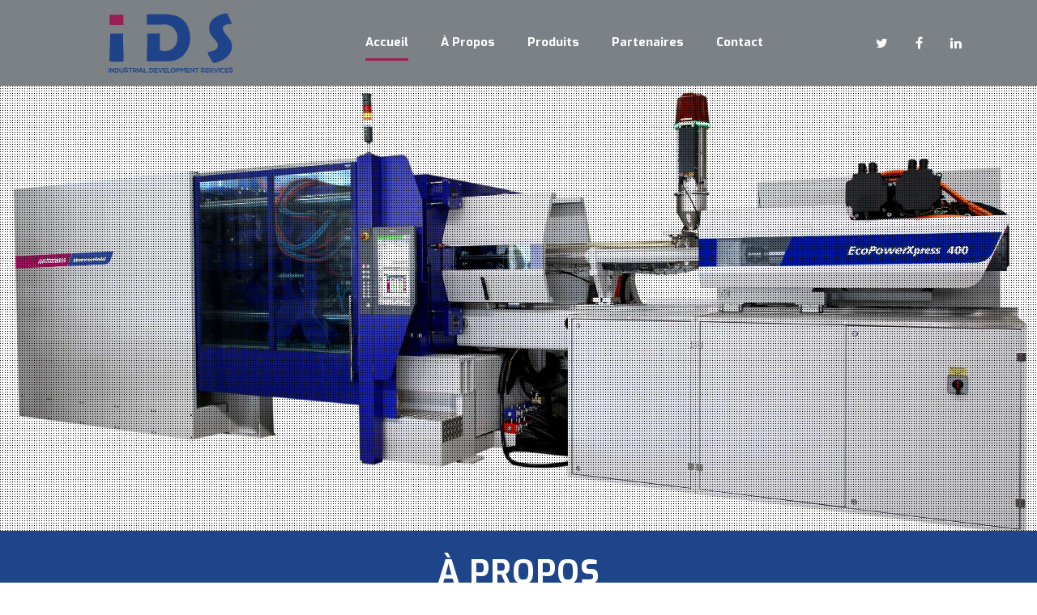

--- FILE ---
content_type: text/html; charset=UTF-8
request_url: https://www.ids.com.tn/
body_size: 12608
content:
<!DOCTYPE html>
<html lang="fr-FR" id="main_html">
<head>
	    <meta charset="UTF-8">
    <meta name="viewport" content="width=device-width, initial-scale=1">
    <link rel="profile" href="http://gmpg.org/xfn/11">
    <link rel="pingback" href="">
    <title>IDS &#8211; Industrial Development Services</title>
<link rel='dns-prefetch' href='//fonts.googleapis.com' />
<link rel='dns-prefetch' href='//s.w.org' />
<link rel="alternate" type="application/rss+xml" title="IDS &raquo; Flux" href="https://www.ids.com.tn/feed/" />
<link rel="alternate" type="application/rss+xml" title="IDS &raquo; Flux des commentaires" href="https://www.ids.com.tn/comments/feed/" />
		<script type="text/javascript">
			window._wpemojiSettings = {"baseUrl":"https:\/\/s.w.org\/images\/core\/emoji\/11\/72x72\/","ext":".png","svgUrl":"https:\/\/s.w.org\/images\/core\/emoji\/11\/svg\/","svgExt":".svg","source":{"concatemoji":"https:\/\/www.ids.com.tn\/wp-includes\/js\/wp-emoji-release.min.js"}};
			!function(e,a,t){var n,r,o,i=a.createElement("canvas"),p=i.getContext&&i.getContext("2d");function s(e,t){var a=String.fromCharCode;p.clearRect(0,0,i.width,i.height),p.fillText(a.apply(this,e),0,0);e=i.toDataURL();return p.clearRect(0,0,i.width,i.height),p.fillText(a.apply(this,t),0,0),e===i.toDataURL()}function c(e){var t=a.createElement("script");t.src=e,t.defer=t.type="text/javascript",a.getElementsByTagName("head")[0].appendChild(t)}for(o=Array("flag","emoji"),t.supports={everything:!0,everythingExceptFlag:!0},r=0;r<o.length;r++)t.supports[o[r]]=function(e){if(!p||!p.fillText)return!1;switch(p.textBaseline="top",p.font="600 32px Arial",e){case"flag":return s([55356,56826,55356,56819],[55356,56826,8203,55356,56819])?!1:!s([55356,57332,56128,56423,56128,56418,56128,56421,56128,56430,56128,56423,56128,56447],[55356,57332,8203,56128,56423,8203,56128,56418,8203,56128,56421,8203,56128,56430,8203,56128,56423,8203,56128,56447]);case"emoji":return!s([55358,56760,9792,65039],[55358,56760,8203,9792,65039])}return!1}(o[r]),t.supports.everything=t.supports.everything&&t.supports[o[r]],"flag"!==o[r]&&(t.supports.everythingExceptFlag=t.supports.everythingExceptFlag&&t.supports[o[r]]);t.supports.everythingExceptFlag=t.supports.everythingExceptFlag&&!t.supports.flag,t.DOMReady=!1,t.readyCallback=function(){t.DOMReady=!0},t.supports.everything||(n=function(){t.readyCallback()},a.addEventListener?(a.addEventListener("DOMContentLoaded",n,!1),e.addEventListener("load",n,!1)):(e.attachEvent("onload",n),a.attachEvent("onreadystatechange",function(){"complete"===a.readyState&&t.readyCallback()})),(n=t.source||{}).concatemoji?c(n.concatemoji):n.wpemoji&&n.twemoji&&(c(n.twemoji),c(n.wpemoji)))}(window,document,window._wpemojiSettings);
		</script>
		<style type="text/css">
img.wp-smiley,
img.emoji {
	display: inline !important;
	border: none !important;
	box-shadow: none !important;
	height: 1em !important;
	width: 1em !important;
	margin: 0 .07em !important;
	vertical-align: -0.1em !important;
	background: none !important;
	padding: 0 !important;
}
</style>
<link rel='stylesheet' id='contact-form-7-css'  href='https://www.ids.com.tn/wp-content/plugins/contact-form-7/includes/css/styles.css' type='text/css' media='all' />
<link rel='stylesheet' id='rs-plugin-settings-css'  href='https://www.ids.com.tn/wp-content/plugins/revslider/public/assets/css/settings.css' type='text/css' media='all' />
<style id='rs-plugin-settings-inline-css' type='text/css'>
#rs-demo-id {}
</style>
<link rel='stylesheet' id='share-this-share-buttons-sticky-css'  href='https://www.ids.com.tn/wp-content/plugins/sharethis-share-buttons/css/mu-style.css' type='text/css' media='all' />
<link rel='stylesheet' id='js_composer_front-css'  href='https://www.ids.com.tn/wp-content/plugins/js_composer/assets/css/js_composer.min.css' type='text/css' media='all' />
<link rel='stylesheet' id='stm_default_google_font-css'  href='https://fonts.googleapis.com/css?family=Open+Sans%3A100%2C200%2C300%2C400%2C400i%2C500%2C600%2C700%2C800%2C900%7CExo%3A100%2C200%2C300%2C400%2C400i%2C500%2C600%2C700%2C800%2C900%7CExo%3A100%2C200%2C300%2C400%2C400i%2C500%2C600%2C700%2C800%2C900#038;subset=latin%2Clatin-ext' type='text/css' media='all' />
<link rel='stylesheet' id='pearl-theme-styles-css'  href='https://www.ids.com.tn/wp-content/themes/pearl/assets/css/app.css' type='text/css' media='all' />
<link rel='stylesheet' id='pearl-theme-custom-styles-css'  href='https://www.ids.com.tn/wp-content/uploads/stm_uploads/skin-custom.css' type='text/css' media='all' />
<link rel='stylesheet' id='fontawesome-css'  href='https://www.ids.com.tn/wp-content/themes/pearl/assets/vendor/font-awesome.min.css' type='text/css' media='all' />
<link rel='stylesheet' id='pearl-buttons-style-css'  href='https://www.ids.com.tn/wp-content/themes/pearl/assets/css/buttons/styles/style_11.css' type='text/css' media='all' />
<link rel='stylesheet' id='pearl-sidebars-style-css'  href='https://www.ids.com.tn/wp-content/themes/pearl/assets/css/sidebar/style_1.css' type='text/css' media='all' />
<link rel='stylesheet' id='pearl-forms-style-css'  href='https://www.ids.com.tn/wp-content/themes/pearl/assets/css/form/style_3.css' type='text/css' media='all' />
<link rel='stylesheet' id='pearl-blockquote-style-css'  href='https://www.ids.com.tn/wp-content/themes/pearl/assets/css/blockquote/style_3.css' type='text/css' media='all' />
<link rel='stylesheet' id='pearl-post-style-css'  href='https://www.ids.com.tn/wp-content/themes/pearl/assets/css/post/style_1.css' type='text/css' media='all' />
<link rel='stylesheet' id='pearl-pagination-style-css'  href='https://www.ids.com.tn/wp-content/themes/pearl/assets/css/pagination/style_4.css' type='text/css' media='all' />
<link rel='stylesheet' id='pearl-list-style-css'  href='https://www.ids.com.tn/wp-content/themes/pearl/assets/css/lists/style_1.css' type='text/css' media='all' />
<link rel='stylesheet' id='pearl-tabs-style-css'  href='https://www.ids.com.tn/wp-content/themes/pearl/assets/css/tabs/style_3.css' type='text/css' media='all' />
<link rel='stylesheet' id='pearl-tour-style-css'  href='https://www.ids.com.tn/wp-content/themes/pearl/assets/css/tour/style_1.css' type='text/css' media='all' />
<link rel='stylesheet' id='pearl-accordions-style-css'  href='https://www.ids.com.tn/wp-content/themes/pearl/assets/css/accordion/style_2.css' type='text/css' media='all' />
<link rel='stylesheet' id='pearl-header-style-css'  href='https://www.ids.com.tn/wp-content/themes/pearl/assets/css/header/style_1.css' type='text/css' media='all' />
<link rel='stylesheet' id='pearl-footer-style-css'  href='https://www.ids.com.tn/wp-content/themes/pearl/assets/css/footer/style_1.css' type='text/css' media='all' />
<link rel='stylesheet' id='pearl-titlebox-style-css'  href='https://www.ids.com.tn/wp-content/themes/pearl/assets/css/titlebox/style_2.css' type='text/css' media='all' />
<link rel='stylesheet' id='mediaelement-css'  href='https://www.ids.com.tn/wp-includes/js/mediaelement/mediaelementplayer-legacy.min.css' type='text/css' media='all' />
<link rel='stylesheet' id='stm_player.css-css'  href='https://www.ids.com.tn/wp-content/themes/pearl/assets/css/player/player.css' type='text/css' media='all' />
<script type='text/javascript' src='https://www.ids.com.tn/wp-includes/js/jquery/jquery.js'></script>
<script type='text/javascript' src='https://www.ids.com.tn/wp-includes/js/jquery/jquery-migrate.min.js'></script>
<script type='text/javascript' src='https://www.ids.com.tn/wp-content/plugins/revslider/public/assets/js/jquery.themepunch.tools.min.js'></script>
<script type='text/javascript' src='https://www.ids.com.tn/wp-content/plugins/revslider/public/assets/js/jquery.themepunch.revolution.min.js'></script>
<script type='text/javascript' src='https://www.ids.com.tn/wp-content/themes/pearl/assets/vendor/autosize.min.js'></script>
<script type='text/javascript' src='https://www.ids.com.tn/wp-content/themes/pearl/assets/js/materialForm.js'></script>

<link rel="canonical" href="https://www.ids.com.tn/" />
<link rel='shortlink' href='https://www.ids.com.tn/' />
<link rel="alternate" type="application/json+oembed" href="https://www.ids.com.tn/wp-json/oembed/1.0/embed?url=https%3A%2F%2Fwww.ids.com.tn%2F" />
<link rel="alternate" type="text/xml+oembed" href="https://www.ids.com.tn/wp-json/oembed/1.0/embed?url=https%3A%2F%2Fwww.ids.com.tn%2F&#038;format=xml" />
    <script type="text/javascript">
        var stm_ajaxurl = 'https://www.ids.com.tn/wp-admin/admin-ajax.php';
        var stm_site_width = 1110;
        var stm_date_format = 'd MM yy';
        var stm_time_format = 'H \hh mm \m\mm\n';
		        var stm_album = [];
        var stm_album_name = '';
		        var stm_site_paddings = 0;
        if (window.innerWidth < 1300) stm_site_paddings = 0;
        var stm_sticky = 'center';
    </script>
	<meta name="generator" content="Powered by WPBakery Page Builder - drag and drop page builder for WordPress."/>
<!--[if lte IE 9]><link rel="stylesheet" type="text/css" href="https://www.ids.com.tn/wp-content/plugins/js_composer/assets/css/vc_lte_ie9.min.css" media="screen"><![endif]--><meta name="generator" content="Powered by Slider Revolution 5.4.8 - responsive, Mobile-Friendly Slider Plugin for WordPress with comfortable drag and drop interface." />
<link rel="icon" href="https://www.ids.com.tn/wp-content/uploads/2018/11/cropped-favicon-32x32.png" sizes="32x32" />
<link rel="icon" href="https://www.ids.com.tn/wp-content/uploads/2018/11/cropped-favicon-192x192.png" sizes="192x192" />
<link rel="apple-touch-icon-precomposed" href="https://www.ids.com.tn/wp-content/uploads/2018/11/cropped-favicon-180x180.png" />
<meta name="msapplication-TileImage" content="https://www.ids.com.tn/wp-content/uploads/2018/11/cropped-favicon-270x270.png" />
<script type="text/javascript">function setREVStartSize(e){									
						try{ e.c=jQuery(e.c);var i=jQuery(window).width(),t=9999,r=0,n=0,l=0,f=0,s=0,h=0;
							if(e.responsiveLevels&&(jQuery.each(e.responsiveLevels,function(e,f){f>i&&(t=r=f,l=e),i>f&&f>r&&(r=f,n=e)}),t>r&&(l=n)),f=e.gridheight[l]||e.gridheight[0]||e.gridheight,s=e.gridwidth[l]||e.gridwidth[0]||e.gridwidth,h=i/s,h=h>1?1:h,f=Math.round(h*f),"fullscreen"==e.sliderLayout){var u=(e.c.width(),jQuery(window).height());if(void 0!=e.fullScreenOffsetContainer){var c=e.fullScreenOffsetContainer.split(",");if (c) jQuery.each(c,function(e,i){u=jQuery(i).length>0?u-jQuery(i).outerHeight(!0):u}),e.fullScreenOffset.split("%").length>1&&void 0!=e.fullScreenOffset&&e.fullScreenOffset.length>0?u-=jQuery(window).height()*parseInt(e.fullScreenOffset,0)/100:void 0!=e.fullScreenOffset&&e.fullScreenOffset.length>0&&(u-=parseInt(e.fullScreenOffset,0))}f=u}else void 0!=e.minHeight&&f<e.minHeight&&(f=e.minHeight);e.c.closest(".rev_slider_wrapper").css({height:f})					
						}catch(d){console.log("Failure at Presize of Slider:"+d)}						
					};</script>
<style type="text/css" data-type="vc_shortcodes-custom-css">.vc_custom_1541943062217{background-color: #1e448a !important;}.vc_custom_1541970714913{background-color: #f1f1f1 !important;}.vc_custom_1541981732711{background-color: #9b1d55 !important;}.vc_custom_1541982444753{background-color: #9b1d55 !important;}.vc_custom_1542125850386{background-color: #9b1d55 !important;}.vc_custom_1541981732711{background-color: #9b1d55 !important;}.vc_custom_1542125916074{margin-left: 30px !important;}</style><noscript><style type="text/css"> .wpb_animate_when_almost_visible { opacity: 1; }</style></noscript>	</head>
<body class="home page-template-default page page-id-8  stm_title_box_disabled stm_form_style_3 stm_breadcrumbs_disabled stm_pagination_style_4 stm_blockquote_style_3 stm_lists_style_1 stm_sidebar_style_1 stm_header_style_1 stm_post_style_1 stm_tabs_style_3 stm_tour_style_1 stm_buttons_style_11 stm_accordions_style_2 stm_projects_style_default stm_events_layout_1 stm_footer_layout_1 error_page_style_4 stm_shop_layout_business stm_products_style_left stm_header_sticky_center stm_post_view_list stm_player stm_layout_business wpb-js-composer js-comp-ver-5.5.5 vc_responsive" ontouchstart="true">
    	    <div id="wrapper">
                
    <div class="stm-header">
								                <div class="stm-header__row_color stm-header__row_color_center">
					                    <div class="container">
                        <div class="stm-header__row stm-header__row_center">
							                                    <div class="stm-header__cell stm-header__cell_left">
										                                                <div class="stm-header__element object1298 stm-header__element_">
														<a class="h3 stm_mgb_0 text-transform no_deco no_line" href="/">
		<img width="250" height="30" src="https://www.ids.com.tn/wp-content/themes/pearl/assets/img/pearl_logo_light.svg" alt="Pearl">
	</a>
                                                </div>
											                                    </div>
								                                    <div class="stm-header__cell stm-header__cell_center">
										                                                <div class="stm-header__element object670 stm-header__element_default">
													
    <div class="stm-navigation heading_font stm-navigation__default stm-navigation__default stm-navigation__line_bottom stm-navigation__" >
        
		
        <ul >
			<li id="menu-item-29" class="menu-item menu-item-type-post_type menu-item-object-page menu-item-home current-menu-item page_item page-item-8 current_page_item menu-item-29"><a href="https://www.ids.com.tn/">Accueil</a></li>
<li id="menu-item-24" class="menu-item menu-item-type-custom menu-item-object-custom menu-item-24"><a href="#a-propos">À Propos</a></li>
<li id="menu-item-26" class="menu-item menu-item-type-custom menu-item-object-custom menu-item-26"><a href="#produits">Produits</a></li>
<li id="menu-item-25" class="menu-item menu-item-type-custom menu-item-object-custom menu-item-25"><a href="#partenaires">Partenaires</a></li>
<li id="menu-item-36" class="menu-item menu-item-type-custom menu-item-object-custom menu-item-36"><a href="#contact">Contact</a></li>
        </ul>


		
    </div>

                                                </div>
											                                    </div>
								                                    <div class="stm-header__cell stm-header__cell_right">
										                                                <div class="stm-header__element object721 stm-header__element_">
													            <div class="stm-socials">
                                <a href="http://www.ids.com.tn/"
                       class="stm-socials__icon icon_16px stm-socials__icon_round"
                       target="_blank"
                       title="">
                        <i class="fa fa-twitter"></i>
                    </a>
                                    <a href="http://www.ids.com.tn/"
                       class="stm-socials__icon icon_16px stm-socials__icon_round"
                       target="_blank"
                       title="">
                        <i class="fa fa-facebook"></i>
                    </a>
                                    <a href="http://www.ids.com.tn/"
                       class="stm-socials__icon icon_16px stm-socials__icon_round"
                       target="_blank"
                       title="">
                        <i class="fa fa-linkedin"></i>
                    </a>
                        </div>
                                                    </div>
											                                    </div>
								                        </div>
                    </div>
                </div>
						    </div>


<div class="stm-header__overlay"></div>

<div class="stm_mobile__header">
    <div class="container">
        <div class="stm_flex stm_flex_center stm_flex_last stm_flex_nowrap">
                        <div class="stm_mobile__switcher stm_flex_last js_trigger__click"
                 data-element=".stm-header, .stm-header__overlay"
                 data-toggle="false">
                <span class="mbc"></span>
                <span class="mbc"></span>
                <span class="mbc"></span>
            </div>
        </div>
    </div>
</div>
                        
        <div class="site-content">
            <div class="">

	<!--Title box-->
	
	<!--Breadcrumbs-->
	
			
<div class="">
	<div class="stm_markup stm_markup_full">

		<div class="stm_markup__content">

			
			<div class="container-fluid vc_container-fluid   " ><div class="vc_row wpb_row vc_row-fluid vc_row-o-equal-height vc_row-flex"><div class="container-fluid stm_no_side_pd"><div class="row"><div class="wpb_column vc_column_container vc_col-sm-12">
	<div class="vc_column-inner ">
		<div class="wpb_wrapper">
			<div class="wpb_revslider_element wpb_content_element">
<div id="rev_slider_1_1_wrapper" class="rev_slider_wrapper fullwidthbanner-container" data-source="gallery" style="margin:0px auto;background:transparent;padding:0px;margin-top:0px;margin-bottom:0px;">
<!-- START REVOLUTION SLIDER 5.4.8 fullwidth mode -->
	<div id="rev_slider_1_1" class="rev_slider fullwidthabanner" style="display:none;" data-version="5.4.8">
<ul>	<!-- SLIDE  -->
	<li data-index="rs-2" data-transition="fade" data-slotamount="default" data-hideafterloop="0" data-hideslideonmobile="off"  data-easein="default" data-easeout="default" data-masterspeed="300"  data-thumb="https://www.ids.com.tn/wp-content/uploads/2018/11/slide-4-100x50.jpg"  data-rotate="0"  data-saveperformance="off"  data-title="Slide" data-param1="" data-param2="" data-param3="" data-param4="" data-param5="" data-param6="" data-param7="" data-param8="" data-param9="" data-param10="" data-description="">
		<!-- MAIN IMAGE -->
		<img src="https://www.ids.com.tn/wp-content/uploads/2018/11/slide-4.jpg"  alt="" title="slide-4"  width="2532" height="1181" data-bgposition="center center" data-bgfit="cover" data-bgrepeat="no-repeat" class="rev-slidebg" data-no-retina>
		<!-- LAYERS -->
	</li>
	<!-- SLIDE  -->
	<li data-index="rs-5" data-transition="fade" data-slotamount="default" data-hideafterloop="0" data-hideslideonmobile="off"  data-easein="default" data-easeout="default" data-masterspeed="300"  data-thumb="https://www.ids.com.tn/wp-content/uploads/2018/11/slide-5-100x50.jpg"  data-rotate="0"  data-saveperformance="off"  data-title="Slide" data-param1="" data-param2="" data-param3="" data-param4="" data-param5="" data-param6="" data-param7="" data-param8="" data-param9="" data-param10="" data-description="">
		<!-- MAIN IMAGE -->
		<img src="https://www.ids.com.tn/wp-content/uploads/2018/11/slide-5.jpg"  alt="" title="slide-5"  width="1600" height="951" data-bgposition="center center" data-bgfit="cover" data-bgrepeat="no-repeat" class="rev-slidebg" data-no-retina>
		<!-- LAYERS -->
	</li>
	<!-- SLIDE  -->
	<li data-index="rs-6" data-transition="fade" data-slotamount="default" data-hideafterloop="0" data-hideslideonmobile="off"  data-easein="default" data-easeout="default" data-masterspeed="300"  data-thumb="https://www.ids.com.tn/wp-content/uploads/2018/11/slide-6-100x50.jpg"  data-rotate="0"  data-saveperformance="off"  data-title="Slide" data-param1="" data-param2="" data-param3="" data-param4="" data-param5="" data-param6="" data-param7="" data-param8="" data-param9="" data-param10="" data-description="">
		<!-- MAIN IMAGE -->
		<img src="https://www.ids.com.tn/wp-content/uploads/2018/11/slide-6.jpg"  alt="" title="slide-6"  width="1641" height="804" data-bgposition="center center" data-bgfit="cover" data-bgrepeat="no-repeat" class="rev-slidebg" data-no-retina>
		<!-- LAYERS -->
	</li>
	<!-- SLIDE  -->
	<li data-index="rs-7" data-transition="fade" data-slotamount="default" data-hideafterloop="0" data-hideslideonmobile="off"  data-easein="default" data-easeout="default" data-masterspeed="300"  data-thumb="https://www.ids.com.tn/wp-content/uploads/2018/11/WIBA-GEN-100x50.jpg"  data-rotate="0"  data-saveperformance="off"  data-title="Slide" data-param1="" data-param2="" data-param3="" data-param4="" data-param5="" data-param6="" data-param7="" data-param8="" data-param9="" data-param10="" data-description="">
		<!-- MAIN IMAGE -->
		<img src="https://www.ids.com.tn/wp-content/uploads/2018/11/WIBA-GEN.jpg"  alt="" title="WIBA-GEN"  width="1350" height="821" data-bgposition="center top" data-bgfit="cover" data-bgrepeat="no-repeat" class="rev-slidebg" data-no-retina>
		<!-- LAYERS -->
	</li>
	<!-- SLIDE  -->
	<li data-index="rs-8" data-transition="fade" data-slotamount="default" data-hideafterloop="0" data-hideslideonmobile="off"  data-easein="default" data-easeout="default" data-masterspeed="300"  data-thumb="https://www.ids.com.tn/wp-content/uploads/2018/11/Wittmann-HD-100x50.jpg"  data-rotate="0"  data-saveperformance="off"  data-title="Slide" data-param1="" data-param2="" data-param3="" data-param4="" data-param5="" data-param6="" data-param7="" data-param8="" data-param9="" data-param10="" data-description="">
		<!-- MAIN IMAGE -->
		<img src="https://www.ids.com.tn/wp-content/uploads/2018/11/Wittmann-HD.jpg"  alt="" title="Wittmann-HD"  width="1600" height="1038" data-bgposition="center center" data-bgfit="cover" data-bgrepeat="no-repeat" class="rev-slidebg" data-no-retina>
		<!-- LAYERS -->
	</li>
</ul>
<script>var htmlDiv = document.getElementById("rs-plugin-settings-inline-css"); var htmlDivCss="";
						if(htmlDiv) {
							htmlDiv.innerHTML = htmlDiv.innerHTML + htmlDivCss;
						}else{
							var htmlDiv = document.createElement("div");
							htmlDiv.innerHTML = "<style>" + htmlDivCss + "</style>";
							document.getElementsByTagName("head")[0].appendChild(htmlDiv.childNodes[0]);
						}
					</script>
<div class="tp-bannertimer tp-bottom" style="visibility: hidden !important;"></div>	</div>
<script>var htmlDiv = document.getElementById("rs-plugin-settings-inline-css"); var htmlDivCss="";
				if(htmlDiv) {
					htmlDiv.innerHTML = htmlDiv.innerHTML + htmlDivCss;
				}else{
					var htmlDiv = document.createElement("div");
					htmlDiv.innerHTML = "<style>" + htmlDivCss + "</style>";
					document.getElementsByTagName("head")[0].appendChild(htmlDiv.childNodes[0]);
				}
			</script>
		<script type="text/javascript">
if (setREVStartSize!==undefined) setREVStartSize(
	{c: '#rev_slider_1_1', responsiveLevels: [1240,1024,778,480], gridwidth: [1240,1024,778,480], gridheight: [550,500,500,500], sliderLayout: 'fullwidth'});
			
var revapi1,
	tpj;	
(function() {			
	if (!/loaded|interactive|complete/.test(document.readyState)) document.addEventListener("DOMContentLoaded",onLoad); else onLoad();	
	function onLoad() {				
		if (tpj===undefined) { tpj = jQuery; if("off" == "on") tpj.noConflict();}
	if(tpj("#rev_slider_1_1").revolution == undefined){
		revslider_showDoubleJqueryError("#rev_slider_1_1");
	}else{
		revapi1 = tpj("#rev_slider_1_1").show().revolution({
			sliderType:"standard",
			jsFileLocation:"//www.ids.com.tn/wp-content/plugins/revslider/public/assets/js/",
			sliderLayout:"fullwidth",
			dottedOverlay:"threexthree",
			delay:3000,
			navigation: {
				keyboardNavigation:"off",
				keyboard_direction: "horizontal",
				mouseScrollNavigation:"off",
 							mouseScrollReverse:"default",
				onHoverStop:"off",
				arrows: {
					style:"metis",
					enable:true,
					hide_onmobile:false,
					hide_onleave:true,
					hide_delay:200,
					hide_delay_mobile:1200,
					tmp:'',
					left: {
						h_align:"left",
						v_align:"center",
						h_offset:20,
						v_offset:0
					},
					right: {
						h_align:"right",
						v_align:"center",
						h_offset:20,
						v_offset:0
					}
				}
			},
			responsiveLevels:[1240,1024,778,480],
			visibilityLevels:[1240,1024,778,480],
			gridwidth:[1240,1024,778,480],
			gridheight:[550,500,500,500],
			lazyType:"none",
			shadow:0,
			spinner:"spinner0",
			stopLoop:"off",
			stopAfterLoops:-1,
			stopAtSlide:-1,
			shuffle:"off",
			autoHeight:"off",
			disableProgressBar:"on",
			hideThumbsOnMobile:"off",
			hideSliderAtLimit:0,
			hideCaptionAtLimit:0,
			hideAllCaptionAtLilmit:0,
			debugMode:false,
			fallbacks: {
				simplifyAll:"off",
				nextSlideOnWindowFocus:"off",
				disableFocusListener:false,
			}
		});
	}; /* END OF revapi call */
	
 }; /* END OF ON LOAD FUNCTION */
}()); /* END OF WRAPPING FUNCTION */
</script>
		<script>
					var htmlDivCss = unescape("%23rev_slider_1_1%20.metis.tparrows%20%7B%0A%20%20background%3Argba%28255%2C%20255%2C%20255%2C%201%29%3B%0A%20%20padding%3A10px%3B%0A%20%20transition%3Aall%200.3s%3B%0A%20%20-webkit-transition%3Aall%200.3s%3B%0A%20%20width%3A60px%3B%0A%20%20height%3A60px%3B%0A%20%20box-sizing%3Aborder-box%3B%0A%20%7D%0A%20%0A%20%23rev_slider_1_1%20.metis.tparrows%3Ahover%20%7B%0A%20%20%20background%3Argba%28255%2C255%2C255%2C0.75%29%3B%0A%20%7D%0A%20%0A%20%23rev_slider_1_1%20.metis.tparrows%3Abefore%20%7B%0A%20%20color%3Argb%280%2C%200%2C%200%29%3B%20%20%0A%20%20%20transition%3Aall%200.3s%3B%0A%20%20-webkit-transition%3Aall%200.3s%3B%0A%20%7D%0A%20%0A%20%23rev_slider_1_1%20.metis.tparrows%3Ahover%3Abefore%20%7B%0A%20%20%20transform%3Ascale%281.5%29%3B%0A%20%20%7D%0A%20%0A");
					var htmlDiv = document.getElementById('rs-plugin-settings-inline-css');
					if(htmlDiv) {
						htmlDiv.innerHTML = htmlDiv.innerHTML + htmlDivCss;
					}
					else{
						var htmlDiv = document.createElement('div');
						htmlDiv.innerHTML = '<style>' + htmlDivCss + '</style>';
						document.getElementsByTagName('head')[0].appendChild(htmlDiv.childNodes[0]);
					}
				  </script>
				</div><!-- END REVOLUTION SLIDER --></div>		</div>
	</div>
</div></div></div></div></div><div class="container-fluid vc_container-fluid  vc_custom_1541943062217 " ><div id="a-propos" class="vc_row wpb_row vc_row-fluid vc_row-has-fill vc_row-o-full-height vc_row-o-columns-middle vc_row-flex"><div class="container-fluid"><div class="row"><div class="wpb_column vc_column_container vc_col-sm-12">
	<div class="vc_column-inner ">
		<div class="wpb_wrapper">
			<div class="stm_spacer ">
    <div class="visible-lg visible-md" style="height: 30px;"></div>
    <div class="visible-sm_landscape" style="height: 30px;"></div>
    <div class="visible-sm" style="height: 30px;"></div>
    <div class="visible-xs" style="height: 30px;"></div>
</div>
	<div class="wpb_text_column wpb_content_element " >
		<div class="wpb_wrapper">
			<h1 style="text-align: center;"><span style="color: #ffffff;">À PROPOS</span></h1>
<p>&nbsp;</p>
<h4 style="text-align: center;"><span style="color: #ffffff;">IDS Industrial Development Services est le représentant exclusif du groupe WITTMANN-BATTENFELD en Tunisie.</span></h4>
<h4 style="text-align: center;"><span style="color: #ffffff;">IDS est votre partenaire pour :</span></h4>

		</div>
	</div>
<div class="stm_spacer ">
    <div class="visible-lg visible-md" style="height: 30px;"></div>
    <div class="visible-sm_landscape" style="height: 30px;"></div>
    <div class="visible-sm" style="height: 30px;"></div>
    <div class="visible-xs" style="height: 30px;"></div>
</div><div class="vc_row wpb_row vc_inner vc_row-fluid"><div class="wpb_column vc_column_container vc_col-sm-6 pearl_column_inner_62c8351f95571488b29372ad6341466d"><div class="vc_column-inner "><div class="wpb_wrapper">

    <div class="stm_icon   text-center stm_icon_6925786cecc0e">
        <i style="font-size: 40px"
           class="fa fa-check mtc"></i>
    </div>


	<div class="wpb_text_column wpb_content_element " >
		<div class="wpb_wrapper">
			<h5 style="text-align: center;"><span style="color: #ffffff;">Le développement de vos projets</span></h5>

		</div>
	</div>
</div></div></div><div class="wpb_column vc_column_container vc_col-sm-6 pearl_column_inner_62c8351f95571488b29372ad6341466d"><div class="vc_column-inner "><div class="wpb_wrapper">

    <div class="stm_icon   text-center stm_icon_6925786cece8e">
        <i style="font-size: 40px"
           class="fa fa-check mtc"></i>
    </div>


	<div class="wpb_text_column wpb_content_element " >
		<div class="wpb_wrapper">
			<h5 style="text-align: center;"><span style="color: #ffffff;">Le conseil et l’assistance technique</span></h5>

		</div>
	</div>
</div></div></div></div><div class="vc_row wpb_row vc_inner vc_row-fluid"><div class="wpb_column vc_column_container vc_col-sm-6 pearl_column_inner_62c8351f95571488b29372ad6341466d"><div class="vc_column-inner "><div class="wpb_wrapper">

    <div class="stm_icon   text-center stm_icon_6925786ced182">
        <i style="font-size: 40px"
           class="fa fa-check mtc"></i>
    </div>


	<div class="wpb_text_column wpb_content_element " >
		<div class="wpb_wrapper">
			<h5 style="text-align: center;"><span style="color: #ffffff;">La visite diagnostique de vos équipements</span></h5>

		</div>
	</div>
</div></div></div><div class="wpb_column vc_column_container vc_col-sm-6 pearl_column_inner_62c8351f95571488b29372ad6341466d"><div class="vc_column-inner "><div class="wpb_wrapper">

    <div class="stm_icon   text-center stm_icon_6925786ced3a0">
        <i style="font-size: 40px"
           class="fa fa-check mtc"></i>
    </div>


	<div class="wpb_text_column wpb_content_element " >
		<div class="wpb_wrapper">
			<h5 style="text-align: center;"><span style="color: #ffffff;">Le service après vente et pièce de rechange</span></h5>

		</div>
	</div>
</div></div></div></div><div class="vc_row wpb_row vc_inner vc_row-fluid"><div class="wpb_column vc_column_container vc_col-sm-4 pearl_column_inner_6d26c9117e3bfde17d3dcabe87a07e45"><div class="vc_column-inner "><div class="wpb_wrapper"></div></div></div><div class="wpb_column vc_column_container vc_col-sm-4 pearl_column_inner_6d26c9117e3bfde17d3dcabe87a07e45"><div class="vc_column-inner "><div class="wpb_wrapper">

    <div class="stm_icon   text-center stm_icon_6925786ced70d">
        <i style="font-size: 40px"
           class="fa fa-check mtc"></i>
    </div>


	<div class="wpb_text_column wpb_content_element " >
		<div class="wpb_wrapper">
			<h5 style="text-align: center;"><span style="color: #ffffff;">Le contrat de maintenance préventif</span></h5>

		</div>
	</div>
</div></div></div><div class="wpb_column vc_column_container vc_col-sm-4 pearl_column_inner_6d26c9117e3bfde17d3dcabe87a07e45"><div class="vc_column-inner "><div class="wpb_wrapper"></div></div></div></div><div class="stm_spacer ">
    <div class="visible-lg visible-md" style="height: 30px;"></div>
    <div class="visible-sm_landscape" style="height: 30px;"></div>
    <div class="visible-sm" style="height: 30px;"></div>
    <div class="visible-xs" style="height: 30px;"></div>
</div>		</div>
	</div>
</div></div></div></div></div><div class="container-fluid vc_container-fluid  vc_custom_1541970714913 " ><div id="partenaires" class="vc_row wpb_row vc_row-fluid vc_row-has-fill vc_row-o-full-height vc_row-o-columns-middle vc_row-o-content-middle vc_row-flex"><div class="container-fluid stm_no_side_pd"><div class="row"><div class="wpb_column vc_column_container vc_col-sm-12">
	<div class="vc_column-inner ">
		<div class="wpb_wrapper">
			
	<div class="wpb_text_column wpb_content_element " >
		<div class="wpb_wrapper">
			<h1 style="text-align: center;"><span style="color: #333333;">NOS PARTENAIRES</span></h1>
<p>&nbsp;</p>
<h4 style="text-align: center;"><span style="color: #333333;">Le groupe WITTMANN-BATTENFELD est présent dans une soixantaine de pays et offre au travers de ses filiales</span><br />
<span style="color: #333333;">et agents une réponse à toutes demandes en injection plastique et automation.</span></h4>
<h4 style="text-align: center;"><span style="color: #333333;">Aujourd’hui, le groupe WITTMANN est la seule entreprise au monde qui propose une solution complète nécessaire</span><br />
<span style="color: #333333;">à l’industrie de l’injection plastique.</span></h4>

		</div>
	</div>

	<div  class="wpb_single_image wpb_content_element vc_align_center">
		
		<figure class="wpb_wrapper vc_figure stm_lightgallery">
			<a href="https://www.wittmann-group.com/fr_fr.html" target="_blank" class="vc_single_image-wrapper   vc_box_border_grey"><img width="300" height="45" src="https://www.ids.com.tn/wp-content/uploads/2018/11/LOGO-WIBA-300x45.jpg" class="vc_single_image-img attachment-medium" alt="WIBA" srcset="https://www.ids.com.tn/wp-content/uploads/2018/11/LOGO-WIBA-300x45.jpg 300w, https://www.ids.com.tn/wp-content/uploads/2018/11/LOGO-WIBA-768x114.jpg 768w, https://www.ids.com.tn/wp-content/uploads/2018/11/LOGO-WIBA-1024x153.jpg 1024w, https://www.ids.com.tn/wp-content/uploads/2018/11/LOGO-WIBA.jpg 1181w" sizes="(max-width: 300px) 100vw, 300px" /></a>
		</figure>
	</div>
		</div>
	</div>
</div></div></div></div></div><div class="container-fluid vc_container-fluid  vc_custom_1541981732711 " ><div class="vc_row wpb_row vc_row-fluid vc_row-has-fill"><div class="container-fluid stm_no_side_pd"><div class="row"><div class="wpb_column vc_column_container vc_col-sm-12">
	<div class="vc_column-inner ">
		<div class="wpb_wrapper">
			<div class="stm_spacer ">
    <div class="visible-lg visible-md" style="height: 30px;"></div>
    <div class="visible-sm_landscape" style="height: 30px;"></div>
    <div class="visible-sm" style="height: 30px;"></div>
    <div class="visible-xs" style="height: 30px;"></div>
</div>		</div>
	</div>
</div></div></div></div></div><div class="container-fluid vc_container-fluid  vc_custom_1541982444753 " ><div id="produits" class="vc_row wpb_row vc_row-fluid vc_row-has-fill vc_row-o-content-middle vc_row-flex"><div class="container-fluid stm_no_side_pd"><div class="row"><div class="wpb_column vc_column_container vc_col-sm-12">
	<div class="vc_column-inner ">
		<div class="wpb_wrapper">
			<div class="stm_spacer ">
    <div class="visible-lg visible-md" style="height: 30px;"></div>
    <div class="visible-sm_landscape" style="height: 30px;"></div>
    <div class="visible-sm" style="height: 30px;"></div>
    <div class="visible-xs" style="height: 30px;"></div>
</div>
	<div class="wpb_text_column wpb_content_element " >
		<div class="wpb_wrapper">
			<h1 style="text-align: center;"><span style="color: #ffffff;">NOS PRODUITS</span></h1>

		</div>
	</div>
		</div>
	</div>
</div></div></div></div></div><div class="container-fluid vc_container-fluid  vc_custom_1542125850386 " ><div class="vc_row wpb_row vc_row-fluid vc_row-has-fill"><div class="container-fluid"><div class="row"><div class="wpb_column vc_column_container vc_col-sm-12">
	<div class="vc_column-inner ">
		<div class="wpb_wrapper">
			<div class="stm_spacer ">
    <div class="visible-lg visible-md" style="height: 30px;"></div>
    <div class="visible-sm_landscape" style="height: 30px;"></div>
    <div class="visible-sm" style="height: 30px;"></div>
    <div class="visible-xs" style="height: 30px;"></div>
</div><div class="vc_row wpb_row vc_inner vc_row-fluid vc_custom_1542125916074"><div class="wpb_column vc_column_container vc_col-sm-4 pearl_column_inner_6d26c9117e3bfde17d3dcabe87a07e45"><div class="vc_column-inner "><div class="wpb_wrapper">
	<div class="wpb_text_column wpb_content_element " >
		<div class="wpb_wrapper">
			<h3 style="text-align: left;"><span style="color: #ffffff;">Presses à injecter:</span></h3>

		</div>
	</div>

<div class="stm_icontext clearfix stm_icontext_style_6 stm_icontext6925786cef57e   text-center">
            <a href="https://www.wittmann-group.com/fr_fr/presses-a-injecter/presses-a-genouilleres.html"
           class="main_font mtc_h"
           title="Presses à genouillères"
           target=" _blank">
            <span class="stm_icontext__text default_font custom">
                <i class="stm_icontext__icon fa fa-caret-right custom"></i>
                <span>Presses à genouillères</span>
            </span>
        </a>
    </div>
<div class="stm_icontext clearfix stm_icontext_style_6 stm_icontext6925786cef657   text-center">
            <a href="https://www.wittmann-group.com/fr_fr/presses-a-injecter/presses-electriques.html"
           class="main_font mtc_h"
           title="Presses électriques"
           target=" _blank">
            <span class="stm_icontext__text default_font custom">
                <i class="stm_icontext__icon fa fa-caret-right custom"></i>
                <span>Presses électriques</span>
            </span>
        </a>
    </div>
<div class="stm_icontext clearfix stm_icontext_style_6 stm_icontext6925786cef707   text-center">
            <a href="https://www.wittmann-group.com/fr_fr/presses-a-injecter/presses-hydrauliques.html"
           class="main_font mtc_h"
           title="Presse hydrauliques"
           target=" _blank">
            <span class="stm_icontext__text default_font custom">
                <i class="stm_icontext__icon fa fa-caret-right custom"></i>
                <span>Presse hydrauliques</span>
            </span>
        </a>
    </div>
<div class="stm_icontext clearfix stm_icontext_style_6 stm_icontext6925786cef7be   text-center">
            <a href="https://www.wittmann-group.com/fr_fr/presses-a-injecter/presses-verticales.html"
           class="main_font mtc_h"
           title="Presses verticales"
           target=" _blank">
            <span class="stm_icontext__text default_font custom">
                <i class="stm_icontext__icon fa fa-caret-right custom"></i>
                <span>Presses verticales</span>
            </span>
        </a>
    </div>
<div class="stm_icontext clearfix stm_icontext_style_6 stm_icontext6925786cef87b   text-center">
            <a href="https://www.wittmann-group.com/fr_fr/presses-a-injecter/presses-pour-micro-injection.html"
           class="main_font mtc_h"
           title="Presse pour micro injection"
           target=" _blank">
            <span class="stm_icontext__text default_font custom">
                <i class="stm_icontext__icon fa fa-caret-right custom"></i>
                <span>Presse pour micro injection</span>
            </span>
        </a>
    </div>
<div class="stm_icontext clearfix stm_icontext_style_6 stm_icontext6925786cef935   text-center">
            <a href="https://www.wittmann-group.com/fr_fr/presses-a-injecter/presses-multi-composants.html"
           class="main_font mtc_h"
           title="Presse multi-composants"
           target=" _blank">
            <span class="stm_icontext__text default_font custom">
                <i class="stm_icontext__icon fa fa-caret-right custom"></i>
                <span>Presse multi-composants</span>
            </span>
        </a>
    </div>
<div class="stm_icontext clearfix stm_icontext_style_6 stm_icontext6925786cef9d7   text-center">
            <a href="https://www.wittmann-group.com/fr_fr/presses-a-injecter/medical.html"
           class="main_font mtc_h"
           title="Médical"
           target=" _blank">
            <span class="stm_icontext__text default_font custom">
                <i class="stm_icontext__icon fa fa-caret-right custom"></i>
                <span>Médical</span>
            </span>
        </a>
    </div>
<div class="stm_icontext clearfix stm_icontext_style_6 stm_icontext6925786cefa74   text-center">
            <a href="https://www.wittmann-group.com/fr_fr/presses-a-injecter/commande-unilog-b8.html"
           class="main_font mtc_h"
           title="La commande UNILOG B8"
           target=" _blank">
            <span class="stm_icontext__text default_font custom">
                <i class="stm_icontext__icon fa fa-caret-right custom"></i>
                <span>La commande UNILOG B8</span>
            </span>
        </a>
    </div>
<div class="stm_icontext clearfix stm_icontext_style_6 stm_icontext6925786cefb20   text-center">
            <a href="https://www.wittmann-group.com/fr_fr/presses-a-injecter/wittmann-40.html"
           class="main_font mtc_h"
           title="Wittmann 4.0"
           target=" _blank">
            <span class="stm_icontext__text default_font custom">
                <i class="stm_icontext__icon fa fa-caret-right default"></i>
                <span>Wittmann 4.0</span>
            </span>
        </a>
    </div></div></div></div><div class="wpb_column vc_column_container vc_col-sm-4 pearl_column_inner_6d26c9117e3bfde17d3dcabe87a07e45"><div class="vc_column-inner "><div class="wpb_wrapper">
	<div class="wpb_text_column wpb_content_element " >
		<div class="wpb_wrapper">
			<h3 style="text-align: left;"><span style="color: #ffffff;">Automation:</span></h3>

		</div>
	</div>

<div class="stm_icontext clearfix stm_icontext_style_6 stm_icontext6925786cefd2b   text-center">
            <a href="https://www.wittmann-group.com/fr_fr/automation/robots-cnc.html"
           class="main_font mtc_h"
           title="Robots CNC"
           target=" _blank">
            <span class="stm_icontext__text default_font custom">
                <i class="stm_icontext__icon fa fa-caret-right custom"></i>
                <span>Robots CNC</span>
            </span>
        </a>
    </div>
<div class="stm_icontext clearfix stm_icontext_style_6 stm_icontext6925786cefdd5   text-center">
            <a href="https://www.wittmann-group.com/fr_fr/automation/iml.html"
           class="main_font mtc_h"
           title="IML"
           target=" _blank">
            <span class="stm_icontext__text default_font custom">
                <i class="stm_icontext__icon fa fa-caret-right custom"></i>
                <span>IML</span>
            </span>
        </a>
    </div>
<div class="stm_icontext clearfix stm_icontext_style_6 stm_icontext6925786cefe78   text-center">
            <a href="https://www.wittmann-group.com/fr_fr/automation/piques-carottes.html"
           class="main_font mtc_h"
           title="Pique carotte"
           target=" _blank">
            <span class="stm_icontext__text default_font custom">
                <i class="stm_icontext__icon fa fa-caret-right custom"></i>
                <span>Pique carotte</span>
            </span>
        </a>
    </div></div></div></div><div class="wpb_column vc_column_container vc_col-sm-4 pearl_column_inner_6d26c9117e3bfde17d3dcabe87a07e45"><div class="vc_column-inner "><div class="wpb_wrapper">
	<div class="wpb_text_column wpb_content_element " >
		<div class="wpb_wrapper">
			<h3 style="text-align: left;"><span style="color: #ffffff;">Périphérique:</span></h3>

		</div>
	</div>

<div class="stm_icontext clearfix stm_icontext_style_6 stm_icontext6925786cf009d   text-center">
            <a href="https://www.wittmann-group.com/fr_fr/materiel-peripherique/thermoregulation/debitmetres.html"
           class="main_font mtc_h"
           title="Débitmètre"
           target=" _blank">
            <span class="stm_icontext__text default_font custom">
                <i class="stm_icontext__icon fa fa-caret-right custom"></i>
                <span>Débitmètre</span>
            </span>
        </a>
    </div>
<div class="stm_icontext clearfix stm_icontext_style_6 stm_icontext6925786cf0161   text-center">
            <a href="https://www.wittmann-group.com/fr_fr/materiel-peripherique/dessiccateurs.html"
           class="main_font mtc_h"
           title="Dessiccateurs"
           target=" _blank">
            <span class="stm_icontext__text default_font custom">
                <i class="stm_icontext__icon fa fa-caret-right custom"></i>
                <span>Dessiccateurs</span>
            </span>
        </a>
    </div>
<div class="stm_icontext clearfix stm_icontext_style_6 stm_icontext6925786cf020f   text-center">
            <a href="https://www.wittmann-group.com/fr_fr/materiel-peripherique/thermoregulation.html"
           class="main_font mtc_h"
           title="Thermorégulateurs"
           target=" _blank">
            <span class="stm_icontext__text default_font custom">
                <i class="stm_icontext__icon fa fa-caret-right custom"></i>
                <span>Thermorégulateurs</span>
            </span>
        </a>
    </div>
<div class="stm_icontext clearfix stm_icontext_style_6 stm_icontext6925786cf02c6   text-center">
            <a href="https://www.wittmann-group.com/fr_fr/materiel-peripherique/doseurs.html"
           class="main_font mtc_h"
           title="Doseurs"
           target=" _blank">
            <span class="stm_icontext__text default_font custom">
                <i class="stm_icontext__icon fa fa-caret-right custom"></i>
                <span>Doseurs</span>
            </span>
        </a>
    </div>
<div class="stm_icontext clearfix stm_icontext_style_6 stm_icontext6925786cf036e   text-center">
            <a href="https://www.wittmann-group.com/fr_fr/materiel-peripherique/broyeurs.html"
           class="main_font mtc_h"
           title="Broyeurs"
           target=" _blank">
            <span class="stm_icontext__text default_font custom">
                <i class="stm_icontext__icon fa fa-caret-right custom"></i>
                <span>Broyeurs</span>
            </span>
        </a>
    </div>
<div class="stm_icontext clearfix stm_icontext_style_6 stm_icontext6925786cf0405   text-center">
            <a href="https://www.wittmann-group.com/fr_fr/materiel-peripherique/alimentation-matiere.html"
           class="main_font mtc_h"
           title="Alimentation matière"
           target=" _blank">
            <span class="stm_icontext__text default_font custom">
                <i class="stm_icontext__icon fa fa-caret-right custom"></i>
                <span>Alimentation matière</span>
            </span>
        </a>
    </div></div></div></div></div><div class="stm_spacer ">
    <div class="visible-lg visible-md" style="height: 30px;"></div>
    <div class="visible-sm_landscape" style="height: 30px;"></div>
    <div class="visible-sm" style="height: 30px;"></div>
    <div class="visible-xs" style="height: 30px;"></div>
</div>		</div>
	</div>
</div></div></div></div></div><div class="container-fluid vc_container-fluid  vc_custom_1541981732711 " ><div class="vc_row wpb_row vc_row-fluid vc_row-has-fill"><div class="container-fluid stm_no_side_pd"><div class="row"><div class="wpb_column vc_column_container vc_col-sm-12">
	<div class="vc_column-inner ">
		<div class="wpb_wrapper">
			<div class="stm_spacer ">
    <div class="visible-lg visible-md" style="height: 30px;"></div>
    <div class="visible-sm_landscape" style="height: 30px;"></div>
    <div class="visible-sm" style="height: 30px;"></div>
    <div class="visible-xs" style="height: 30px;"></div>
</div>		</div>
	</div>
</div></div></div></div></div><div class="container vc_container   " ><div class="vc_row wpb_row vc_row-fluid"><div class="wpb_column vc_column_container vc_col-sm-12">
	<div class="vc_column-inner ">
		<div class="wpb_wrapper">
			<div class="stm_spacer ">
    <div class="visible-lg visible-md" style="height: 60px;"></div>
    <div class="visible-sm_landscape" style="height: 30px;"></div>
    <div class="visible-sm" style="height: 30px;"></div>
    <div class="visible-xs" style="height: 30px;"></div>
</div>		</div>
	</div>
</div></div></div><div class="container vc_container   " ><div id="contact" class="vc_row wpb_row vc_row-fluid vc_row-o-content-middle vc_row-flex"><div class="wpb_column vc_column_container vc_col-sm-12">
	<div class="vc_column-inner ">
		<div class="wpb_wrapper">
			
	<div class="wpb_text_column wpb_content_element " >
		<div class="wpb_wrapper">
			<h1 style="text-align: center;"><span style="color: #9c1d55;">CONTACTEZ NOUS</span></h1>

		</div>
	</div>
<div role="form" class="wpcf7" id="wpcf7-f39-p8-o1" lang="fr-FR" dir="ltr">
<div class="screen-reader-response"></div>
<form action="/#wpcf7-f39-p8-o1" method="post" class="wpcf7-form" novalidate="novalidate">
<div style="display: none;">
<input type="hidden" name="_wpcf7" value="39" />
<input type="hidden" name="_wpcf7_version" value="5.0.5" />
<input type="hidden" name="_wpcf7_locale" value="fr_FR" />
<input type="hidden" name="_wpcf7_unit_tag" value="wpcf7-f39-p8-o1" />
<input type="hidden" name="_wpcf7_container_post" value="8" />
</div>
<p><center>
<div class="col-md-6 col-sm-6"><label> Votre nom (obligatoire)<br />
    <span class="wpcf7-form-control-wrap your-name"><input type="text" name="your-name" value="" size="40" class="wpcf7-form-control wpcf7-text wpcf7-validates-as-required" aria-required="true" aria-invalid="false" /></span> </label></p>
<p><label> Votre adresse de messagerie (obligatoire)<br />
    <span class="wpcf7-form-control-wrap your-email"><input type="email" name="your-email" value="" size="40" class="wpcf7-form-control wpcf7-text wpcf7-email wpcf7-validates-as-required wpcf7-validates-as-email" aria-required="true" aria-invalid="false" /></span> </label></div>
<p><label> Objet<br />
    <span class="wpcf7-form-control-wrap your-subject"><input type="text" name="your-subject" value="" size="40" class="wpcf7-form-control wpcf7-text" aria-invalid="false" /></span> </label></p>
<p><label> Votre message<br />
    <span class="wpcf7-form-control-wrap your-message"><textarea name="your-message" cols="40" rows="10" class="wpcf7-form-control wpcf7-textarea" aria-invalid="false"></textarea></span> </label></p>
<div class="wpcf7-form-control-wrap"><div data-sitekey="6LesgiUUAAAAAGltg4PHttMd5yQ4855cqAAaiTVr" class="wpcf7-form-control g-recaptcha wpcf7-recaptcha"></div>
<noscript>
	<div style="width: 302px; height: 422px;">
		<div style="width: 302px; height: 422px; position: relative;">
			<div style="width: 302px; height: 422px; position: absolute;">
				<iframe src="https://www.google.com/recaptcha/api/fallback?k=6LesgiUUAAAAAGltg4PHttMd5yQ4855cqAAaiTVr" frameborder="0" scrolling="no" style="width: 302px; height:422px; border-style: none;">
				</iframe>
			</div>
			<div style="width: 300px; height: 60px; border-style: none; bottom: 12px; left: 25px; margin: 0px; padding: 0px; right: 25px; background: #f9f9f9; border: 1px solid #c1c1c1; border-radius: 3px;">
				<textarea id="g-recaptcha-response" name="g-recaptcha-response" class="g-recaptcha-response" style="width: 250px; height: 40px; border: 1px solid #c1c1c1; margin: 10px 25px; padding: 0px; resize: none;">
				</textarea>
			</div>
		</div>
	</div>
</noscript>
</div>
<p><input type="submit" value="Envoyer votre Message" class="wpcf7-form-control wpcf7-submit" /><br />
</center></p>
<div class="wpcf7-response-output wpcf7-display-none"></div></form></div>		</div>
	</div>
</div></div></div>

					</div>

		
	</div>
</div>	
	

                </div> <!--.container-->
            </div> <!-- .site-content -->
        </div> <!-- id wrapper closed-->

                
                <div class="stm-footer">
			
<div class="container footer_widgets_count_0">

    
    
	<div class="stm-footer__bottom">
		<div class="stm_markup stm_markup_right stm_markup_50">
                <div itemscope
         itemtype="http://schema.org/Organization"
         class="stm_markup__content stm_mf stm_bottom_copyright ">
        <span>Copyright &copy;</span>
        <span>2025</span>
        <span itemprop="copyrightHolder">IDS - Industrial Development Services</span>
    </div>

			
				<div class="stm_markup__sidebar text-right">
                    
    <div class="stm_markup__sidebar text-right">
                    <div class="stm_footer_bottom__right">
                Powered by <a href="https://www.it-services.com.tn">IT SERVICES</a>            </div>
            </div>

                    				</div>
					</div>
	</div>


</div>
        </div>

        <!--Site global modals-->
<div class="modal fade" id="searchModal" tabindex="-1" role="dialog" aria-labelledby="searchModal">
    <div class="vertical-alignment-helper">
        <div class="modal-dialog vertical-align-center" role="document">
            <div class="modal-content">

                <div class="modal-body">
                    <form method="get" id="searchform" action="https://www.ids.com.tn/">
                        <div class="search-wrapper">
                            <input placeholder="Start typing here..." type="text" class="form-control search-input" value="" name="s" id="s" />
                            <button type="submit" class="search-submit" ><i class="fa fa-search mtc"></i></button>
                        </div>
                    </form>
                </div>

            </div>
        </div>
    </div>
</div><script type="text/javascript">
var recaptchaWidgets = [];
var recaptchaCallback = function() {
	var forms = document.getElementsByTagName( 'form' );
	var pattern = /(^|\s)g-recaptcha(\s|$)/;

	for ( var i = 0; i < forms.length; i++ ) {
		var divs = forms[ i ].getElementsByTagName( 'div' );

		for ( var j = 0; j < divs.length; j++ ) {
			var sitekey = divs[ j ].getAttribute( 'data-sitekey' );

			if ( divs[ j ].className && divs[ j ].className.match( pattern ) && sitekey ) {
				var params = {
					'sitekey': sitekey,
					'type': divs[ j ].getAttribute( 'data-type' ),
					'size': divs[ j ].getAttribute( 'data-size' ),
					'theme': divs[ j ].getAttribute( 'data-theme' ),
					'badge': divs[ j ].getAttribute( 'data-badge' ),
					'tabindex': divs[ j ].getAttribute( 'data-tabindex' )
				};

				var callback = divs[ j ].getAttribute( 'data-callback' );

				if ( callback && 'function' == typeof window[ callback ] ) {
					params[ 'callback' ] = window[ callback ];
				}

				var expired_callback = divs[ j ].getAttribute( 'data-expired-callback' );

				if ( expired_callback && 'function' == typeof window[ expired_callback ] ) {
					params[ 'expired-callback' ] = window[ expired_callback ];
				}

				var widget_id = grecaptcha.render( divs[ j ], params );
				recaptchaWidgets.push( widget_id );
				break;
			}
		}
	}
};

document.addEventListener( 'wpcf7submit', function( event ) {
	switch ( event.detail.status ) {
		case 'spam':
		case 'mail_sent':
		case 'mail_failed':
			for ( var i = 0; i < recaptchaWidgets.length; i++ ) {
				grecaptcha.reset( recaptchaWidgets[ i ] );
			}
	}
}, false );
</script>
			<script type="text/javascript">
				function revslider_showDoubleJqueryError(sliderID) {
					var errorMessage = "Revolution Slider Error: You have some jquery.js library include that comes after the revolution files js include.";
					errorMessage += "<br> This includes make eliminates the revolution slider libraries, and make it not work.";
					errorMessage += "<br><br> To fix it you can:<br>&nbsp;&nbsp;&nbsp; 1. In the Slider Settings -> Troubleshooting set option:  <strong><b>Put JS Includes To Body</b></strong> option to true.";
					errorMessage += "<br>&nbsp;&nbsp;&nbsp; 2. Find the double jquery.js include and remove it.";
					errorMessage = "<span style='font-size:16px;color:#BC0C06;'>" + errorMessage + "</span>";
						jQuery(sliderID).show().html(errorMessage);
				}
			</script>
			<link rel='stylesheet' id='pearl-row_style_1-css'  href='https://www.ids.com.tn/wp-content/themes/pearl/assets/css/vc_elements/row/style_1.css' type='text/css' media='all' />
<link rel='stylesheet' id='pearl-icon_style_1-css'  href='https://www.ids.com.tn/wp-content/themes/pearl/assets/css/vc_elements/icon/style_1.css' type='text/css' media='all' />
<link rel='stylesheet' id='pearl-icontext_style_6-css'  href='https://www.ids.com.tn/wp-content/themes/pearl/assets/css/vc_elements/icontext/style_6.css' type='text/css' media='all' />
<style id='pearl-icontext_style_6-inline-css' type='text/css'>
.stm_icontext6925786cef57e .stm_icontext__icon{font-size:32px;margin-right:3px;}.stm_icontext6925786cef57e .stm_icontext__text span{font-size:16px;line-height:24px;}.stm_icontext.stm_icontext6925786cef57e a {color: #ffffff;}
.stm_icontext6925786cef657 .stm_icontext__icon{font-size:32px;margin-right:3px;}.stm_icontext6925786cef657 .stm_icontext__text span{font-size:16px;line-height:24px;}.stm_icontext.stm_icontext6925786cef657 a {color: #ffffff;}
.stm_icontext6925786cef707 .stm_icontext__icon{font-size:32px;margin-right:3px;}.stm_icontext6925786cef707 .stm_icontext__text span{font-size:16px;line-height:24px;}.stm_icontext.stm_icontext6925786cef707 a {color: #ffffff;}
.stm_icontext6925786cef7be .stm_icontext__icon{font-size:32px;margin-right:3px;}.stm_icontext6925786cef7be .stm_icontext__text span{font-size:16px;line-height:24px;}.stm_icontext.stm_icontext6925786cef7be a {color: #ffffff;}
.stm_icontext6925786cef87b .stm_icontext__icon{font-size:32px;margin-right:3px;}.stm_icontext6925786cef87b .stm_icontext__text span{font-size:16px;line-height:24px;}.stm_icontext.stm_icontext6925786cef87b a {color: #ffffff;}
.stm_icontext6925786cef935 .stm_icontext__icon{font-size:32px;margin-right:3px;}.stm_icontext6925786cef935 .stm_icontext__text span{font-size:16px;line-height:24px;}.stm_icontext.stm_icontext6925786cef935 a {color: #ffffff;}
.stm_icontext6925786cef9d7 .stm_icontext__icon{font-size:32px;margin-right:3px;}.stm_icontext6925786cef9d7 .stm_icontext__text span{font-size:16px;line-height:24px;}.stm_icontext.stm_icontext6925786cef9d7 a {color: #ffffff;}
.stm_icontext6925786cefa74 .stm_icontext__icon{font-size:32px;margin-right:3px;}.stm_icontext6925786cefa74 .stm_icontext__text span{font-size:16px;line-height:24px;}.stm_icontext.stm_icontext6925786cefa74 a {color: #ffffff;}
.stm_icontext6925786cefb20 .stm_icontext__icon{font-size:32px;margin-right:3px;}.stm_icontext6925786cefb20 .stm_icontext__text span{font-size:16px;line-height:24px;}.stm_icontext.stm_icontext6925786cefb20 a {color: #ffffff;}
.stm_icontext6925786cefd2b .stm_icontext__icon{font-size:32px;margin-right:3px;}.stm_icontext6925786cefd2b .stm_icontext__text span{font-size:16px;line-height:24px;}.stm_icontext.stm_icontext6925786cefd2b a {color: #ffffff;}
.stm_icontext6925786cefdd5 .stm_icontext__icon{font-size:32px;margin-right:3px;}.stm_icontext6925786cefdd5 .stm_icontext__text span{font-size:16px;line-height:24px;}.stm_icontext.stm_icontext6925786cefdd5 a {color: #ffffff;}
.stm_icontext6925786cefe78 .stm_icontext__icon{font-size:32px;margin-right:3px;}.stm_icontext6925786cefe78 .stm_icontext__text span{font-size:16px;line-height:24px;}.stm_icontext.stm_icontext6925786cefe78 a {color: #ffffff;}
.stm_icontext6925786cf009d .stm_icontext__icon{font-size:32px;margin-right:3px;}.stm_icontext6925786cf009d .stm_icontext__text span{font-size:16px;line-height:24px;}.stm_icontext.stm_icontext6925786cf009d a {color: #ffffff;}
.stm_icontext6925786cf0161 .stm_icontext__icon{font-size:32px;margin-right:3px;}.stm_icontext6925786cf0161 .stm_icontext__text span{font-size:16px;line-height:24px;}.stm_icontext.stm_icontext6925786cf0161 a {color: #ffffff;}
.stm_icontext6925786cf020f .stm_icontext__icon{font-size:32px;margin-right:3px;}.stm_icontext6925786cf020f .stm_icontext__text span{font-size:16px;line-height:24px;}.stm_icontext.stm_icontext6925786cf020f a {color: #ffffff;}
.stm_icontext6925786cf02c6 .stm_icontext__icon{font-size:32px;margin-right:3px;}.stm_icontext6925786cf02c6 .stm_icontext__text span{font-size:16px;line-height:24px;}.stm_icontext.stm_icontext6925786cf02c6 a {color: #ffffff;}
.stm_icontext6925786cf036e .stm_icontext__icon{font-size:32px;margin-right:3px;}.stm_icontext6925786cf036e .stm_icontext__text span{font-size:16px;line-height:24px;}.stm_icontext.stm_icontext6925786cf036e a {color: #ffffff;}
.stm_icontext6925786cf0405 .stm_icontext__icon{font-size:32px;margin-right:3px;}.stm_icontext6925786cf0405 .stm_icontext__text span{font-size:16px;line-height:24px;}.stm_icontext.stm_icontext6925786cf0405 a {color: #ffffff;}
</style>
<link rel='stylesheet' id='datepicker-css'  href='https://www.ids.com.tn/wp-content/themes/pearl/assets/vendor/datepicker.css' type='text/css' media='all' />
<link rel='stylesheet' id='stm_datepicker-css'  href='https://www.ids.com.tn/wp-content/themes/pearl/assets/css/datepicker/datepicker.css' type='text/css' media='all' />
<link rel='stylesheet' id='timepicker.css-css'  href='https://www.ids.com.tn/wp-content/themes/pearl/assets/vendor/jquery.timepicker.css' type='text/css' media='all' />
<link rel='stylesheet' id='stm_timepicker-css'  href='https://www.ids.com.tn/wp-content/themes/pearl/assets/css/timepicker/timepicker.css' type='text/css' media='all' />
<script type='text/javascript'>
/* <![CDATA[ */
var wpcf7 = {"apiSettings":{"root":"https:\/\/www.ids.com.tn\/wp-json\/contact-form-7\/v1","namespace":"contact-form-7\/v1"},"recaptcha":{"messages":{"empty":"Merci de confirmer que vous n\u2019\u00eates pas un robot."}}};
/* ]]> */
</script>
<script type='text/javascript' src='https://www.ids.com.tn/wp-content/plugins/contact-form-7/includes/js/scripts.js'></script>
<script type='text/javascript' src='https://www.ids.com.tn/wp-content/plugins/better-wp-security/core/modules/wordpress-tweaks/js/blankshield/blankshield.min.js'></script>
<script type='text/javascript' src='https://www.ids.com.tn/wp-content/plugins/better-wp-security/core/modules/wordpress-tweaks/js/block-tabnapping.js'></script>
<script type='text/javascript' src='https://www.ids.com.tn/wp-content/themes/pearl/assets/vendor/bootstrap.min.js'></script>
<script type='text/javascript' src='https://www.ids.com.tn/wp-content/themes/pearl/assets/vendor/SmoothScroll.js'></script>
<script type='text/javascript'>
var mejsL10n = {"language":"fr","strings":{"mejs.install-flash":"Vous utilisez un navigateur qui n\u2019a pas le lecteur Flash activ\u00e9 ou install\u00e9. Veuillez activer votre extension Flash ou t\u00e9l\u00e9charger la derni\u00e8re version \u00e0 partir de cette adresse\u00a0: https:\/\/get.adobe.com\/flashplayer\/","mejs.fullscreen-off":"Quitter le plein \u00e9cran","mejs.fullscreen-on":"Passer en plein \u00e9cran","mejs.download-video":"T\u00e9l\u00e9charger la vid\u00e9o","mejs.fullscreen":"Plein \u00e9cran","mejs.time-jump-forward":["Saut en avant d\u20191 seconde","Avancer de %1 secondes"],"mejs.loop":"Lire en boucle","mejs.play":"Lecture","mejs.pause":"Pause","mejs.close":"Fermer","mejs.time-slider":"Curseur de temps","mejs.time-help-text":"Utilisez les fl\u00e8ches droite\/gauche pour avancer d\u2019une seconde, haut\/bas pour avancer de dix secondes.","mejs.time-skip-back":["Revenir une seconde en arri\u00e8re","Saut en arri\u00e8re de %1 seconde(s)"],"mejs.captions-subtitles":"L\u00e9gendes\/Sous-titres","mejs.captions-chapters":"Chapitres","mejs.none":"Aucun","mejs.mute-toggle":"Couper le son","mejs.volume-help-text":"Utilisez les fl\u00e8ches haut\/bas pour augmenter ou diminuer le volume.","mejs.unmute":"R\u00e9activer le son","mejs.mute":"Muet","mejs.volume-slider":"Curseur de volume","mejs.video-player":"Lecteur vid\u00e9o","mejs.audio-player":"Lecteur audio","mejs.ad-skip":"Passer la publicit\u00e9","mejs.ad-skip-info":["Passer dans %1 seconde","Passer dans %1 secondes"],"mejs.source-chooser":"S\u00e9lecteur de source","mejs.stop":"Arr\u00eater","mejs.speed-rate":"Taux de vitesse","mejs.live-broadcast":"\u00c9mission en direct","mejs.afrikaans":"Afrikaans","mejs.albanian":"Albanais","mejs.arabic":"Arabe","mejs.belarusian":"Bi\u00e9lorusse","mejs.bulgarian":"Bulgare","mejs.catalan":"Catalan","mejs.chinese":"Chinois","mejs.chinese-simplified":"Chinois (simplifi\u00e9)","mejs.chinese-traditional":"Chinois (traditionnel)","mejs.croatian":"Croate","mejs.czech":"Tch\u00e8que","mejs.danish":"Danois","mejs.dutch":"N\u00e9erlandais","mejs.english":"Anglais","mejs.estonian":"Estonien","mejs.filipino":"Filipino","mejs.finnish":"Terminer","mejs.french":"Fran\u00e7ais","mejs.galician":"Galicien","mejs.german":"Allemand","mejs.greek":"Grec","mejs.haitian-creole":"Cr\u00e9ole ha\u00eftien","mejs.hebrew":"H\u00e9breu","mejs.hindi":"Hindi","mejs.hungarian":"Hongrois","mejs.icelandic":"Islandais","mejs.indonesian":"Indon\u00e9sien","mejs.irish":"Irlandais","mejs.italian":"Italien","mejs.japanese":"Japonais","mejs.korean":"Cor\u00e9en","mejs.latvian":"Letton","mejs.lithuanian":"Lituanien","mejs.macedonian":"Mac\u00e9donien","mejs.malay":"Malais","mejs.maltese":"Maltais","mejs.norwegian":"Norv\u00e9gien","mejs.persian":"Perse","mejs.polish":"Polonais","mejs.portuguese":"Portugais","mejs.romanian":"Roumain","mejs.russian":"Russe","mejs.serbian":"Serbe","mejs.slovak":"Slovaque","mejs.slovenian":"Slov\u00e9nien","mejs.spanish":"Espagnol","mejs.swahili":"Swahili","mejs.swedish":"Su\u00e9dois","mejs.tagalog":"Tagalog","mejs.thai":"Thai","mejs.turkish":"Turc","mejs.ukrainian":"Ukrainien","mejs.vietnamese":"Vietnamien","mejs.welsh":"Ga\u00e9lique","mejs.yiddish":"Yiddish"}};
</script>
<script type='text/javascript' src='https://www.ids.com.tn/wp-includes/js/mediaelement/mediaelement-and-player.min.js'></script>
<script type='text/javascript' src='https://www.ids.com.tn/wp-includes/js/mediaelement/mediaelement-migrate.min.js'></script>
<script type='text/javascript'>
/* <![CDATA[ */
var _wpmejsSettings = {"pluginPath":"\/wp-includes\/js\/mediaelement\/","classPrefix":"mejs-","stretching":"responsive"};
/* ]]> */
</script>
<script type='text/javascript' src='https://www.ids.com.tn/wp-content/themes/pearl/assets/js/audio-player.js'></script>
<script type='text/javascript' src='https://www.ids.com.tn/wp-content/themes/pearl/assets/js/sticky.js'></script>
<script type='text/javascript' src='https://www.ids.com.tn/wp-content/themes/pearl/assets/js/sticky-kit.js'></script>
<script type='text/javascript' src='https://www.ids.com.tn/wp-content/themes/pearl/assets/vendor/jquery.touchSwipe.min.js'></script>
<script type='text/javascript' src='https://www.ids.com.tn/wp-content/themes/pearl/assets/js/app.js'></script>
<script type='text/javascript' src='https://www.ids.com.tn/wp-includes/js/wp-embed.min.js'></script>
<script type='text/javascript' src='https://www.ids.com.tn/wp-content/plugins/js_composer/assets/js/dist/js_composer_front.min.js'></script>
<script type='text/javascript' src='https://www.ids.com.tn/wp-includes/js/jquery/ui/core.min.js'></script>
<script type='text/javascript' src='https://www.ids.com.tn/wp-includes/js/jquery/ui/datepicker.min.js'></script>
<script type='text/javascript' src='https://www.ids.com.tn/wp-content/themes/pearl/assets/vendor/jquery.timepicker.js'></script>
<script type='text/javascript' src='https://www.google.com/recaptcha/api.js?onload=recaptchaCallback&#038;render=explicit'></script>
<script type='text/javascript' src='https://www.ids.com.tn/wp-content/themes/pearl/assets/js/vc_modules/modal/album.js'></script>

    </body>
</html>

--- FILE ---
content_type: text/html; charset=utf-8
request_url: https://www.google.com/recaptcha/api2/anchor?ar=1&k=6LesgiUUAAAAAGltg4PHttMd5yQ4855cqAAaiTVr&co=aHR0cHM6Ly93d3cuaWRzLmNvbS50bjo0NDM.&hl=en&v=TkacYOdEJbdB_JjX802TMer9&size=normal&anchor-ms=20000&execute-ms=15000&cb=ah5xbv7zgidn
body_size: 45946
content:
<!DOCTYPE HTML><html dir="ltr" lang="en"><head><meta http-equiv="Content-Type" content="text/html; charset=UTF-8">
<meta http-equiv="X-UA-Compatible" content="IE=edge">
<title>reCAPTCHA</title>
<style type="text/css">
/* cyrillic-ext */
@font-face {
  font-family: 'Roboto';
  font-style: normal;
  font-weight: 400;
  src: url(//fonts.gstatic.com/s/roboto/v18/KFOmCnqEu92Fr1Mu72xKKTU1Kvnz.woff2) format('woff2');
  unicode-range: U+0460-052F, U+1C80-1C8A, U+20B4, U+2DE0-2DFF, U+A640-A69F, U+FE2E-FE2F;
}
/* cyrillic */
@font-face {
  font-family: 'Roboto';
  font-style: normal;
  font-weight: 400;
  src: url(//fonts.gstatic.com/s/roboto/v18/KFOmCnqEu92Fr1Mu5mxKKTU1Kvnz.woff2) format('woff2');
  unicode-range: U+0301, U+0400-045F, U+0490-0491, U+04B0-04B1, U+2116;
}
/* greek-ext */
@font-face {
  font-family: 'Roboto';
  font-style: normal;
  font-weight: 400;
  src: url(//fonts.gstatic.com/s/roboto/v18/KFOmCnqEu92Fr1Mu7mxKKTU1Kvnz.woff2) format('woff2');
  unicode-range: U+1F00-1FFF;
}
/* greek */
@font-face {
  font-family: 'Roboto';
  font-style: normal;
  font-weight: 400;
  src: url(//fonts.gstatic.com/s/roboto/v18/KFOmCnqEu92Fr1Mu4WxKKTU1Kvnz.woff2) format('woff2');
  unicode-range: U+0370-0377, U+037A-037F, U+0384-038A, U+038C, U+038E-03A1, U+03A3-03FF;
}
/* vietnamese */
@font-face {
  font-family: 'Roboto';
  font-style: normal;
  font-weight: 400;
  src: url(//fonts.gstatic.com/s/roboto/v18/KFOmCnqEu92Fr1Mu7WxKKTU1Kvnz.woff2) format('woff2');
  unicode-range: U+0102-0103, U+0110-0111, U+0128-0129, U+0168-0169, U+01A0-01A1, U+01AF-01B0, U+0300-0301, U+0303-0304, U+0308-0309, U+0323, U+0329, U+1EA0-1EF9, U+20AB;
}
/* latin-ext */
@font-face {
  font-family: 'Roboto';
  font-style: normal;
  font-weight: 400;
  src: url(//fonts.gstatic.com/s/roboto/v18/KFOmCnqEu92Fr1Mu7GxKKTU1Kvnz.woff2) format('woff2');
  unicode-range: U+0100-02BA, U+02BD-02C5, U+02C7-02CC, U+02CE-02D7, U+02DD-02FF, U+0304, U+0308, U+0329, U+1D00-1DBF, U+1E00-1E9F, U+1EF2-1EFF, U+2020, U+20A0-20AB, U+20AD-20C0, U+2113, U+2C60-2C7F, U+A720-A7FF;
}
/* latin */
@font-face {
  font-family: 'Roboto';
  font-style: normal;
  font-weight: 400;
  src: url(//fonts.gstatic.com/s/roboto/v18/KFOmCnqEu92Fr1Mu4mxKKTU1Kg.woff2) format('woff2');
  unicode-range: U+0000-00FF, U+0131, U+0152-0153, U+02BB-02BC, U+02C6, U+02DA, U+02DC, U+0304, U+0308, U+0329, U+2000-206F, U+20AC, U+2122, U+2191, U+2193, U+2212, U+2215, U+FEFF, U+FFFD;
}
/* cyrillic-ext */
@font-face {
  font-family: 'Roboto';
  font-style: normal;
  font-weight: 500;
  src: url(//fonts.gstatic.com/s/roboto/v18/KFOlCnqEu92Fr1MmEU9fCRc4AMP6lbBP.woff2) format('woff2');
  unicode-range: U+0460-052F, U+1C80-1C8A, U+20B4, U+2DE0-2DFF, U+A640-A69F, U+FE2E-FE2F;
}
/* cyrillic */
@font-face {
  font-family: 'Roboto';
  font-style: normal;
  font-weight: 500;
  src: url(//fonts.gstatic.com/s/roboto/v18/KFOlCnqEu92Fr1MmEU9fABc4AMP6lbBP.woff2) format('woff2');
  unicode-range: U+0301, U+0400-045F, U+0490-0491, U+04B0-04B1, U+2116;
}
/* greek-ext */
@font-face {
  font-family: 'Roboto';
  font-style: normal;
  font-weight: 500;
  src: url(//fonts.gstatic.com/s/roboto/v18/KFOlCnqEu92Fr1MmEU9fCBc4AMP6lbBP.woff2) format('woff2');
  unicode-range: U+1F00-1FFF;
}
/* greek */
@font-face {
  font-family: 'Roboto';
  font-style: normal;
  font-weight: 500;
  src: url(//fonts.gstatic.com/s/roboto/v18/KFOlCnqEu92Fr1MmEU9fBxc4AMP6lbBP.woff2) format('woff2');
  unicode-range: U+0370-0377, U+037A-037F, U+0384-038A, U+038C, U+038E-03A1, U+03A3-03FF;
}
/* vietnamese */
@font-face {
  font-family: 'Roboto';
  font-style: normal;
  font-weight: 500;
  src: url(//fonts.gstatic.com/s/roboto/v18/KFOlCnqEu92Fr1MmEU9fCxc4AMP6lbBP.woff2) format('woff2');
  unicode-range: U+0102-0103, U+0110-0111, U+0128-0129, U+0168-0169, U+01A0-01A1, U+01AF-01B0, U+0300-0301, U+0303-0304, U+0308-0309, U+0323, U+0329, U+1EA0-1EF9, U+20AB;
}
/* latin-ext */
@font-face {
  font-family: 'Roboto';
  font-style: normal;
  font-weight: 500;
  src: url(//fonts.gstatic.com/s/roboto/v18/KFOlCnqEu92Fr1MmEU9fChc4AMP6lbBP.woff2) format('woff2');
  unicode-range: U+0100-02BA, U+02BD-02C5, U+02C7-02CC, U+02CE-02D7, U+02DD-02FF, U+0304, U+0308, U+0329, U+1D00-1DBF, U+1E00-1E9F, U+1EF2-1EFF, U+2020, U+20A0-20AB, U+20AD-20C0, U+2113, U+2C60-2C7F, U+A720-A7FF;
}
/* latin */
@font-face {
  font-family: 'Roboto';
  font-style: normal;
  font-weight: 500;
  src: url(//fonts.gstatic.com/s/roboto/v18/KFOlCnqEu92Fr1MmEU9fBBc4AMP6lQ.woff2) format('woff2');
  unicode-range: U+0000-00FF, U+0131, U+0152-0153, U+02BB-02BC, U+02C6, U+02DA, U+02DC, U+0304, U+0308, U+0329, U+2000-206F, U+20AC, U+2122, U+2191, U+2193, U+2212, U+2215, U+FEFF, U+FFFD;
}
/* cyrillic-ext */
@font-face {
  font-family: 'Roboto';
  font-style: normal;
  font-weight: 900;
  src: url(//fonts.gstatic.com/s/roboto/v18/KFOlCnqEu92Fr1MmYUtfCRc4AMP6lbBP.woff2) format('woff2');
  unicode-range: U+0460-052F, U+1C80-1C8A, U+20B4, U+2DE0-2DFF, U+A640-A69F, U+FE2E-FE2F;
}
/* cyrillic */
@font-face {
  font-family: 'Roboto';
  font-style: normal;
  font-weight: 900;
  src: url(//fonts.gstatic.com/s/roboto/v18/KFOlCnqEu92Fr1MmYUtfABc4AMP6lbBP.woff2) format('woff2');
  unicode-range: U+0301, U+0400-045F, U+0490-0491, U+04B0-04B1, U+2116;
}
/* greek-ext */
@font-face {
  font-family: 'Roboto';
  font-style: normal;
  font-weight: 900;
  src: url(//fonts.gstatic.com/s/roboto/v18/KFOlCnqEu92Fr1MmYUtfCBc4AMP6lbBP.woff2) format('woff2');
  unicode-range: U+1F00-1FFF;
}
/* greek */
@font-face {
  font-family: 'Roboto';
  font-style: normal;
  font-weight: 900;
  src: url(//fonts.gstatic.com/s/roboto/v18/KFOlCnqEu92Fr1MmYUtfBxc4AMP6lbBP.woff2) format('woff2');
  unicode-range: U+0370-0377, U+037A-037F, U+0384-038A, U+038C, U+038E-03A1, U+03A3-03FF;
}
/* vietnamese */
@font-face {
  font-family: 'Roboto';
  font-style: normal;
  font-weight: 900;
  src: url(//fonts.gstatic.com/s/roboto/v18/KFOlCnqEu92Fr1MmYUtfCxc4AMP6lbBP.woff2) format('woff2');
  unicode-range: U+0102-0103, U+0110-0111, U+0128-0129, U+0168-0169, U+01A0-01A1, U+01AF-01B0, U+0300-0301, U+0303-0304, U+0308-0309, U+0323, U+0329, U+1EA0-1EF9, U+20AB;
}
/* latin-ext */
@font-face {
  font-family: 'Roboto';
  font-style: normal;
  font-weight: 900;
  src: url(//fonts.gstatic.com/s/roboto/v18/KFOlCnqEu92Fr1MmYUtfChc4AMP6lbBP.woff2) format('woff2');
  unicode-range: U+0100-02BA, U+02BD-02C5, U+02C7-02CC, U+02CE-02D7, U+02DD-02FF, U+0304, U+0308, U+0329, U+1D00-1DBF, U+1E00-1E9F, U+1EF2-1EFF, U+2020, U+20A0-20AB, U+20AD-20C0, U+2113, U+2C60-2C7F, U+A720-A7FF;
}
/* latin */
@font-face {
  font-family: 'Roboto';
  font-style: normal;
  font-weight: 900;
  src: url(//fonts.gstatic.com/s/roboto/v18/KFOlCnqEu92Fr1MmYUtfBBc4AMP6lQ.woff2) format('woff2');
  unicode-range: U+0000-00FF, U+0131, U+0152-0153, U+02BB-02BC, U+02C6, U+02DA, U+02DC, U+0304, U+0308, U+0329, U+2000-206F, U+20AC, U+2122, U+2191, U+2193, U+2212, U+2215, U+FEFF, U+FFFD;
}

</style>
<link rel="stylesheet" type="text/css" href="https://www.gstatic.com/recaptcha/releases/TkacYOdEJbdB_JjX802TMer9/styles__ltr.css">
<script nonce="1d2POH03aQkjGqx6JbIW4A" type="text/javascript">window['__recaptcha_api'] = 'https://www.google.com/recaptcha/api2/';</script>
<script type="text/javascript" src="https://www.gstatic.com/recaptcha/releases/TkacYOdEJbdB_JjX802TMer9/recaptcha__en.js" nonce="1d2POH03aQkjGqx6JbIW4A">
      
    </script></head>
<body><div id="rc-anchor-alert" class="rc-anchor-alert"></div>
<input type="hidden" id="recaptcha-token" value="[base64]">
<script type="text/javascript" nonce="1d2POH03aQkjGqx6JbIW4A">
      recaptcha.anchor.Main.init("[\x22ainput\x22,[\x22bgdata\x22,\x22\x22,\[base64]/[base64]/[base64]/[base64]/[base64]/[base64]/[base64]/[base64]/[base64]/[base64]/[base64]/[base64]/[base64]/[base64]\\u003d\x22,\[base64]\\u003d\\u003d\x22,\x22w6UoKcO5SjNCRMO0wrtTWsKfw4/[base64]/[base64]/DjMKEw4FxcFfDmMKDPRHCqMKwwrBkeRp7w6NGAsOTw4DCmcO3AUQ8wpg1ZsO3wo5zGSh7w5J5Z2vDrMK5awDDmHMkecOvwqrCpsOOw7nDuMO3w4RYw4nDgcKTwrhSw5/DgMOXwp7CtcOlcgg3w4zCpMOhw4XDvCIPNDduw4/DjcO0Cm/DpEXDvsOoRVzCicODbMKiwrXDp8Ofw6PCpsKJwo1bw7c9wqdgw5LDpl3CrlTDsnrDlMKXw4PDhxZrwrZNWsKXOsKcJ8OkwoPCl8Kdd8KgwqFTJW50A8K9L8OCw4g/wqZPdcK7wqALUStCw55TYsK0wrk9w5vDtU9acgPDtcOXwpXCo8OyPgrCmsOmwpo1wqErw6hOJ8O2T1NCKsOke8KwC8OlLQrCvlovw5PDkXklw5Bjwrkuw6DCtHocLcO3wr3Dnkg0w6bCklzCncKNPG3Dl8OADVhxXkkRDMKEwoPDtXPCrMO4w43DskLDh8OyRA/DiRBCwp9hw65lwr3CgMKMwogpMMKVSTLCjC/Cqh3CiADDiWElw5/DmcK1EDIew449fMO9woEQY8O5elxnQMOXB8OFSMOPwp7CnGzCllYuB8OSEQjCqsKNwojDv2VVwo59HsOALcOfw7HDuR5sw4HDmHBGw6DCm8KswrDDrcOzwpnCnVzDtAJHw5/CqA/Co8KAGnwBw5nDosKVPnbCjsK9w4UWAm7DvnTCmcKFwrLCmzIhwrPCuhHCpMOxw541wrQHw7/DmgMeFsKUw7bDj2gZL8OfZcKSHQ7DisKgcizCgcKVw70rwoksFwHCisOBwoc/R8ORwqA/[base64]/DvzPCnFZWworDkcONw5LDv0d+w419P8KSCsOgwrVxacKUF2shw7DChAfDmMKPw5gMG8KQFRMkwqQDwpI2LyTDlhYYw7wXw6lKw7nCuC/Cgl9uw6/Dpj9/MHrCgV5PwqnCq1fDrEjDjcKAWEQow6bCuijDoj/DusKWw5zCrMKDw5RGw4RUNTrCsGhBw4vCscKrPMKPwq/ClsO5woQKJ8OoDcK+wo5qw74gETNtXVPDssOuw5DDmynDkmfDumTDnm0+fF8bTy/CvcKrL2AMw6XChsKEwpt/[base64]/CusOiJ8KWZEjCvB4Yw7V8w4bCtmN0woEzSRfCocKYwoVLw5fCisOMWHArwqPDvcKCw51+JsOUw6V2w6bDisOqwoA4w6pcw7TClMOxWCXDtDLCnMOMQWt8wrFINmrDnMKoA8K7w5Fdw7tmw73Dt8Kzw51Lwo/Cj8O0w67CqWN3QxfCpcK1wq/[base64]/CksKkwqXCuixew5TCnMKcEC3Di8Ovw7h8D8K/[base64]/CkMKVwp1XZ8KcE2fDocKfwqDCr8OJw4IYA8KzUMKMw53ClBUzHsKkw7XCqcKYwpkPw5TDgHsUYsKRckwBJcOUw4wXF8OZWMOLD0HCum5/Z8KQVm/DuMObEzDCgMKPw7rDosKmP8OywqzCmGjCtMOXwqbDjATDqmLClcOeGsK3w5gxRztowpcOIz8FwoTCk8KTwofDi8KgwrzCnsK0w7pfPcOyw6vCtsKmw5UBZnfDq2s2DwAaw4I8w4gZwq7CrnTDlmsCID/DgMOADGbCgSrDjcKaCh3Cs8K+wrvCosOiAkByZl5NJcKZw64DBTXCqld/w6vDpmt4w4gtwprDgcK+C8Ojw4HDqcKFWmjCiMOJPcKRwqEgwqvChsKML33DlkMHw4bDlBZZdMKgVk89w6DCrcOaw6rDi8KAOnzChgcFJMK6B8OvQMOLw6x5BjLDpsO/w7vDuMOtwrrCscKXw6cvTcKhw4nDvcKwfU/CkcOSfcO3w45iwoDDuMKiwrR6dcOfQ8KpwrIiwp3CjsKMWHDDmMKHw5jDvCgaw5IMHMKRwqo/AH3DkMKKRU1Pw5PDglBewqzCpU/CmznClUHCki8pwoPCvsKvw4zCh8KYwopzZsOUX8KOf8KPIxLCjMKbFXlvwqjDvz9Dwp0TOS8vPklWw7bCo8OswoPDkMKtwoN/w50sQzFrwqFjaT3CpcOBw57DrcKyw73Dri3CrVwPw73CpcO4P8OkXxbDoWzDj3zCtcKaQF1SRknDnUDDtsKhw4dbWAlnw6DDkDkbdnTCon/CnygnUR7CqsKLUsOlbjxHwpRJJ8Krw6cWd3h0YcOFw5rCucKxNQ9cw4rDtcK2e34xVsO5JsOxcDnCv3YiwpPDvcOawooLAw/[base64]/DlMKvUcKDXMK3VzLCh8Kae2/DgAElecOuWMK/w6diw557F3JKwp10wqwWCcKxTMKCwo1iScO1w7/CvMO+fgVVwr1tw5fCsTxbw47DmsKCKBnCmsK2w4EgPcOdD8KhwoDClsOIRMOgFjoIwpBrEMORI8Opw4/DlyI+wrZ1MWV3wpvDisOEJ8OxwrJbw4PCrcOMwqnCvQtkLMKwesO3Dx/DgGfDrcOVw7vDjsOhwpLDq8OnAy5jwrR9UxduW8O/[base64]/DncOhw7pjw6HDpsO8w7NmQxzCiR/DkjpGw78BU0XCnlXCmcK7w5JcMEcJw6/CtsKxw7/CgsKrPAsEw4wrwpF/AGJefcKfC0XDkcOmwqzCoMK8wq/DssOHwpbDvy7DlMOCNy/DszJPRVJXw6XClsOpecK3W8KpcD7Cs8ORw7sEG8KFAiFdb8Kad8KDTwbCu07DgcOmworDgMKvTMObwoTCr8Ouw7DDmhNpw7IZwqUfPH4GIgRfwqLDjVXCtkfCqSvDjxrDqUXDkiXDsMOQw5kYPEnChmd8PMO/woc1wqfDm8Kdw6E3w4kvB8O7YsK/w6FCWcKVwpjCn8OqwrBDw5cpw4c0wrASHMOLwq1iKRnClUo9w7LDol7CisOdwotpCHrCoiEdwqJqwrtNI8OBdMK/[base64]/ChsOCdAETek0AwpJ/w6jChsKhwrRHw7bDjEUEw57DosOuwoTDlcKBwrbChcKNYsKJHMOtFGcyCsKCLsKkOMO/[base64]/[base64]/[base64]/T8K5wrbCsMOlaMOaf8KYw7V1YEnCiMK+fMKEW8KPNXc3woxww7Q9WcOEwrfCsMOowo4lE8KTRRsGw4c3w5LCkzjDkMKjw5k+wp/DtMKSC8KWRcKXKy12wqURDzLDlcKXKBFMwrzCksObeMOvBD/Cr2nCr2VUfMOzHsOPd8OMMcKOUsORN8KFw5rCrCnCtVXCg8KdPhnCiX7DpsK8O8KFw4DDtcOQw6s9w5DCnTJVB3jDpMK5w6DDsw/[base64]/w5Jcw49jwojDjsKAw7zCnSbDuiLChcO2eGDCnMKaKcOTwq7Co1DDgMKHw5VVcsKGw6s/[base64]/DpgU0w4TCrsOYwpVSMsKnEnRxGMKRw60MwqDClsO7N8KlWRZXwo/DtkvDsHEqCH3DlMOawr5gw55ewp/Cm3LDs8OJP8OJwq0EPMKkJ8KQw4jCpk1mCsKAb1LCqlLDiT0UH8OJwrPDizw0asOHwrJtK8OdQzPCocKAP8KiY8OkCHrClsO4G8K8HVYmXUfDh8K4CsKewrRXA3diw44fesKPw6HCr8OGa8KEwrR/RU3DomTCsnlyAMKsAcOTw6vDnnjDisORPMKDDkfCpcKAIhgWPzXCiy/CiMO3w7jDqCrDn2l6wo8pVQZ+FRpEX8KNwoPDgh3Ctz3CrMO4w6oPwoFwwrIbZMK4McOvw5l4Hx0XZnbDmE4BfcOqwqYAwpTCocK3CcKjwqvCtcKSwobDjcOQfcKBwoxMD8OewqHCtMKzwpvDtMK6wqghN8KELcORw4rDqcOLw4xOwpLDgcO9VxQ/[base64]/[base64]/CvHnCsUstJRfDm8KtJGPDnsKEY3HCowAka8KISAnDosKkwqTDqlsnSsKQecODwqMVwrTClMKYPTQywoHDpcKywposdQXCosKvw5Jvw6bCgMOIPcORXSIIwq3CusOPw4xIwqXCh1/Dg0JUUMKwwrRiL3p5RMK9VcOvwo7DiMKpw4zDpsK/w4hEwp/Cp8OWG8ObKMOraBnCpsOBwqdMwrctwpIdBy3DoTXDrgZXP8KTLVLCm8K6F8K+HSvCosKbQcOUHHXCvcOAZx7CrwnDmsOjTcKXfm/Ch8K6Qms4SF9HWMOwEy0/w7RydMO6w7kew5XDhGVKwpjCosK1w7TDosKxLsKGagQ8LxUvbzrDqMO4C3RWDcKYaVrCr8KhwqbDpnBNw5zCl8O3dTAOwq89HsKTesKrGjPCgsOHwo0yFl7DhMOJPcKNw648wpLDuBTCtQLDkCZfw6A/wrHDuMOqwow4BVvDtcOEwqLDlhwow6TDiMK3LcKYw4LDuDzDtcO8w5TCg8KcwqLCicO8w6zDiFnDvsOaw41NfBdhwrnCv8OKw4LDsSUJOnfCh2NfZcKVf8O/w7DDuMO9wqoRwosXDMOGWyHClDnDiATChsKRFMOuw7FZHMOMbsODw6fCmsOKFsOGRcKDw7rCh2o3KcKsVBrCjmjDiWPDoxsiw7w1I2nCosKKwqjDp8KgEsK9B8KiYcKYYcK/Ok5Yw5Ijb0wkwonCjcOqLQPDgcKPJMOJwocPwpU1AsO9wpbDuMK/D8KSEyvDk8KUIRRNSBDCvlcQw7UDwrfDscK+RcKCacKzwqVWwqQMD15WBT7DocOgwr7Dr8KiWmVgC8OSRhACw5h8IntmRcKTbcOVZCLDtj/CrAlKwrHDvEnDtQHCr0prw4kXTTwZKcKRXMKtcRV1IDRBRsK4wrzDlx7Ck8OPw7DDtm7Dt8K3wpkpCX/CosKlE8Kkc2hSwol/wojDhsKXwo/CtcOtw4RTVcOAw65vaMOgGlR5ZEDCq2zCrBjDlcKLw6DCicK5woHCrS9uPMOVZRHDs8KkwpcuOizDpW3DuUHDmsKQwovDpsORw5pjKGvCqyjDoWxWD8O3wofDinbCg0jCh3BLB8Ovwq9zCCYROcKAwpkTw4PCtcOPw51Swr/[base64]/w5IJI3XCp8OOw4nCvcKxJcOkLljCs3hKw7tMw6TCicKUwp3CqcKJWsKaw4VBwr87wqLDuMOQaW51RGlxwplvw4Ihwp/CvcKew73DhR3DhkzDhcKXWBHCt8OTXsOTWMODc8OjfgXDocOuwr0gwofCoXU0PB/[base64]/CvmDDgAdIUMO4GjPChlHDjWgbRlbCmsKfwrgXw4BST8ObTHHChsOtw4fDr8OlTUDDsMOvwqh0wqtYTnBRH8OQWQ1Swq/[base64]/ZhQuwrXDjsO1YBvCsgJyc8KZD1PDlMKpwpZNFcKtwo1dw77Dq8OnDwUyw4DCucKCOl4Uw6LDigbClVXDocOHEsOmPCsLw67DpCLDqDPDqDE9w694HsOjwpjDtzl7wq1ZwqwoZMO1woUNRSTDvB/[base64]/Dp8Khw57DnMOzwrZrw5XDocKMZwLDlhxYUz/Dvhx2w5RaIUDDvDDCgMK+ThfDgcKqwoIxFCZ/JcOYOMKWw5LDn8K0wqzCp1ImSUnDkMKgK8Kcwq0ITlTCuMK3wrnDlSQ3RjbDosOUWcKcwrLCnC5BwoUYwq/CosKrVsOVw4XDg3DChz4nw5LCnhRBwrXDv8KpwqfCr8OsQsOWwozChhfCpXDCuDJfw5/DmGTCqsK1HX8nfcOHw4HDhAB8NTnDtcO/HMKiwo3DsgbDmcK6HsO0AE5LZsKddcOxYDUYUcONaMK+wqLCmcKkwqnDrARKw4ZTw7zDgsO/DcK9c8KkPMOuGMOuecKaw7/[base64]/w6LDjStLw7fDssO2wrHCnH1MwrzCkHHCuMKzLsKkwprDokAVwrlZa13ChsKcwo5ewqJ8e1t5w6LDsBR7woZWwqDDhTMzGzhiw5ccwrrDlF8Iw7cTw4/[base64]/CmsKyw5zCnsOmFmJaf8KmOFIMwrxFLcK8YsO1RMKGwrNWw73DjcKkw40BwrwofsOZwpXCimvDqEtEw6vClMK7MMKvwoNGN3/[base64]/Dk8O6w657LsOEwpQFw74vwocyfcOUOMOLw6LDhcKQw5TDhXjDvsOfw5zDuMKZw793UFM9wpvCq0vDjcKOXHsiZ8OoVgpLw7rDgMKow5nDlDF/wp87woBtwpnDocO9I2w2w5DDocO3WMORw6NvJCLCgcONFGszw7ZmaMKdwpbDqRvCgmHCtcOHBU3DgMOzw4fDsMOgLE7CncOKw4U4VR/DmsKAw4kNwr/CnnBtfXrDnjHCp8OodB/CgsKyLFtaAMOeBcK8D8OiwqMHw7TCqRZ2LcKLGsOXGsKOHcKjeWHCq1HCglDCgsKIGsKLZMKSw4RKKcK/McO1w6s6wpIULWw5WMOFTwDCg8KewqrDhMKRw7HCocOKOMKETMO1ccOVIsOxwo5bwq/DjgLCrGtZSmnDqsKme0HDugIyW2/[base64]/[base64]/[base64]/KcORL8O8w4fChwfCjcKdw7l8SUtIwq7CkMONNsO1PcKIAsKfwr4jNG5EQiZsYVzDoC3Dn03DtsOawofDkTfDj8OYXcKpasOzLS4Owr8QAn8Uwosewp3Co8O2wrxvbQHDisOBw4nDj13DucO7w7ltasKjw5hLXMOAOiTCpwYZwp5dSh/[base64]/w6h0IQzCisKBKcKuw5glwrpQw4obwrnDjMKwwpHDplQeNnXDrcOfw6/DtcOawoDDpDJ7wo9Ww4DDuUHCj8ORc8KRwoXDj8KmfMOwVD0RJsOtwo7DugnDlMOPaMKnw4s9wqMGwqfDusOBw63DkD/CssKGNcKrwr3Dk8OTTMOEw4t1w5Iow6w1HcKpwrlqwpoUR3rCj2zDncOwXcOJw5jDhELCniZRb1bCpcOiw6rDj8Orw63CgcO8wq7DgBnComURwoBUw4vDmcK+wpPDocOawobCpybDosKHB1J9YQd1w4TDmw/DrMKccsOcBMOFw5DCssODFMK4w6HCs1LCgMO0aMOyIT/DoVE4wodVwp07Y8OwwrrCtTQOwpBNOThtw5/CukvDlcOTeMK8w73DrwYrVBvDqxNnTnTDiHt8wqUiT8KFwoNNbMKSwro+wq16OcKwHMK3w5XDlMKRw5AveG3CinXCl20/cUE1woQ+w5DCtsKHw5gMdMOOw6PClQbCjRXDgF7DmcKVw4Vmw4vCn8OLfsOxSMKZwrYuwoQWHi7DhMO/wpfCicKNGUTDpsK1wrbDrDEww68Ywqglw5FNB3FIw4TDpsKcdDhGw6MFcXB8FcKILMOXwo4Of33DgcK/[base64]/w4ZmwqEBwqYeFsKtwolQwqQ2wrZPwofCosKWwrt6KizDg8KRw6dUbcKSw78zwpwPw43Cq0zCg2lIwrbDrcK1wrNTw4s+cMKGecOnwrDCrlPCjQHDnFPDr8Ore8OhccOeIsKWKMKfw7ZFw43DusKPw4rCm8KHw6/DnsOLESwrw41oasOzDjHDg8KLYlfCpX09UMKaLMKda8Ksw5x6w4ISw49Qw6dgFV4BagTCtHsIwpbDpcKkZxbDvirDt8Oww4hOwprDnnDDkcOTDMKkJQEnAsOMD8KJECPDkUbDp1NyScKrw5DDs8KAwrbDpw/[base64]/CvMOqwqXDlMKcZ8OpwqpuwrnDgsOhwrR8w4DChsKDaMOcw4g+VcOASANdw5/[base64]/[base64]/DtMKmwqY4w43Dn8KnIcOywq7Du0/DlMOvGcKQw7zCjlvDqCrCkcKaw64/wp7CjiDCmsKWesKzBznDgcKAIcKcDcK9w7pVw4Ixw6sKWXXDvFfChSvDiMOxD1g2PifCqU50wrclPAvCocK4eQ0dLcOuw61jw63CjmDDuMKYwrdmw53Di8O1w4phAcKEwrFhw6jDv8O7ckjCsAXDncOow7dEUA3Co8OBCw/DvcOlUcKNRAV3c8KswqLDoMK/O3nCjcOZwrAmHxjDqsO3LHbCqsKBClvDp8KVwrM2wpfDsFzCigsAw4ljEcO6woEYw6tjLMOnZGU0cTMUTcOHGSRbK8Oow70pDxrDol3DpAA/[base64]/DpMONfloQd8OcCMO8wofCtcKGQk9nw4fCnizDmWHCjMOgwojDqzUaw64/[base64]/wq1iwoXDtMOKfT89OsKuUzvDuCLCosOtw5Mdwo01w41sw7XDrsOhwoLCjGTDi1bDgcOoZsOOEExFFGPCnw/[base64]/DgsKBw71FwpDCl3LDnGlMNwdGw5IWwqzCu1DCgTvCh01OaRAbY8OKPcOgwoXCiCvDqQLDncOgf0R/[base64]/wpnChUhEwqLDr8KiwpZKN8KlwqvChRXDlsO9w6doLHIFwrLCpcK/wrzCqBomUms2ZmzCj8KYwoPCvsOgwr9Iw6U3w6bDg8Odw5xodxzCgWXDlzNzVXTCpsKVAsK/SFcow7/CnU4Gb3fCiMOlwpFFUcOnbVddE1UTwoFywp/DuMO7w7HDhkMQw7LCmcKRw7fCjml0XT98w6jDkE1pw7FYHcOmTMOkRBZvw5jDocO/VwVPWgfCg8OCQR/[base64]/DlsKMN8K/N33DocONDRg3worDsMKSAcOSJ0rCjiHDj8KRwqnDmUZPZnInw6oZwqc0w5rChFnDu8KzwrbDnx4VPB0Iw48hCAcdIDLCncKIMcK6I1BbIiHDkcOFOADDn8OPVkbDuMOwGMOow4kDw6MDXDfCgMKMwpXCksOlw4vDhMO+w4bCtMOQw5jCmsOiDMOqcA/CikLCv8OSYMO+w6tedRNPPxPDljdiXlPChRAaw4s7Pk1RMcOewrrDnsOYw63Clk7DriHCsn9dH8OTdMK9w59UZmDCmUgFw4hywrLCtzlowq3CkSDDl0waSTTDqXnDkSdjw7wES8KIHsKcDkTDpMOUwr/CncKdwoXDi8O0IcKffcO/wq1iwpDDo8K6wr0GwpjDgsKmD1/Dr1NswonDiSjCoWXCjcKkwqATwofCvXXCjwpIMMONw5TCg8KNBF/CsMKEwr1Uw7XDlTvDnMOEL8O7wpDDjMKKwqMDJMKaDsO2w7HDrwDCi8OnwrHCk03DnilTbMOlRsKwRsKxw4sYw7HDsjY1M8OUw4fCgnl7F8OCwqzDjcObYMKzw7rDnMOlw4FXOW1awr5UK8KJw5nCoRd0wrvCjXvCtyXCoMKRw4wfdcKUwpR/MTVnw7rDslBCXDYZTcKXc8ORXg/CjnjCljEkQjUbw7PChFIVN8OLIcOvbx7DqXhdL8Kbw6x/fsO9wrohasKLwrLDkGxSWQxwRxheE8KOwrrCvcKjaMK3wopDw6vCm2fCu3d+wojCo3HCkcKFwrU8wqzDmm7CvGdJwpwTwrPDmSsrwqoFw7zCnFTCqgxwL2UGQiduw5HCvMOUL8KJZwMSf8Ohw5HDicORw5PDtMKAwpcRew/DtxM/wo4GQcOJwr/DkWzDgsOkw74Ow4XCn8KhYxHCoMO2w7DDiGZiMFbCicO9wp5cHUVkS8OPw6rCssKcCWI/[base64]/w7p3KSjCgxQXwq87woPCgnhZAsKHVSoiwoVcY8Kow6Isw5XCpmMJwpLDjcOsNhbDnT/[base64]/DpjFLECzDgX3CgMORwrMDwopfCiQtIMOAwrVKw5NUw69IdAs/RsOHwoFvw5bCh8Oja8KFIFl1bMKtNAt8LyjDn8OSZMOuMcObc8K8w47CrcOVw7Q8w7YGw7zCqHAZU3l8wpbDssK+wrRVwqAAUn4bw5LDtkbDq8OdY13ChsO+w6/[base64]/ChcKpAw3CosKUw5nCnMKfw55MKsO1SVJfLRPDjcOmw6h6P2HDo8KlwrRfOxVewoltJ1TCoFLCrEU6wpnDpk/[base64]/woB+HWLDl2URCMKpwq0JZcKKw6gVwq5Uw5vDj8K/wrTDl2fDkBLCiW9Fw5pzwqTDpcOxw5TCpgo2wqLDrUjCpMKHw7Ycw7vCu1bCrjFLa3QXOwfCmsKKwrVWwqHDqQ3DuMOawp8bw5TDpMKQNcKAIsOIGTzCrXIjw6/CjcOmwo/[base64]/w47CvVd5YyfCnsOlHUx3w4/DgsOjwqpEFMK2AUlmQMKsX8O/[base64]/Ck8Omw6/DgVBMccO/wonCiMONb8OEwqZ8wpzDhcOqSsKNTcOnw63DjsKtO00Ewr8tK8K6OcOVw7bDh8KOCzl3FMKVXsOuw6siwrTDpsK4BsKcc8K+JC/[base64]/DpcKFwodmw5RgwoxRw4LCo8O0a8OzScOdwrIjdVNYe8ODEkI+wqhYB14Yw5o1wqh7FjQgF1lzwqvDtnvDh2rDnsKewrQAw5fDhBbDqsOAY0PDl3hKwrLCqjN/SR/DhRdxw4fDuUQ6wqjCgMO2w63DkyTCvi7Cq1BbajAmw5XCjRoBwofDm8OPwo/Dql4dwpgaUSXCtiZkwpvDssOpCT/Cr8KzUVLCo0XCq8Omw5fDo8Klw6jDmMKbTjHCicO3YzgpLsOHwpfDmDsUcnULYcKIOsK8KFHCiHzCssONezPCgsKqPcOiJcKpwr15H8OwZ8OBDQl0EsOwwp9LVUzDnsO9UcOPRMOHDkvCncOgwofCtMOkA2rDmxxCw5Ntw4fCj8Kfw45/wpZMw5XCo8ONwr9vw4ohw4QZw4bCs8KbwrPDqQvCl8O1Dx7Du3zCkATDvAPCssKEEsKgMcOjw5DDsMK0YhDCs8OEw4FmTEfCjcKkf8KBF8KAfMOMXRPCizLCqlrDu3AreXA1ISUCwq8pwoDCt1fDosOwYjY5ZhHDlcOswqMEw4UFXB/CkMOPwoDCmcO2w6PChjbDgMOfw69jwpzDjsKmw4hEJAjDocKuTcK2PMK5T8KVH8KWMcKFaBlZPj/[base64]/[base64]/DoVIOw5liw6/CrR/DoMO9wqjCpsKeMGAsPMOjTFE/w5TDqMOvZH4hwqYxw6/CuMKNagUuHcOCw6YJIMK9Yz5ww4rClsONwqRQEsOTTcOBwooPw587fMOEw6E5w6bCssOcEhXClcKjwp05wpd5wpnDusKbG1BZG8OAA8K0GEPDpRzCisOgwqoYwqw/wp3CgkIJYGrCjcK0wo/DkMKFw4/[base64]/CumfDvgl4YVJTL8OPw7Qbw7lBaUlPw7bDq1bDj8OVLcOEQATCnsKkw7Naw4gSYMO3E2nDh37DrsOMwoVebMKPQ1Uyw4zChsO+w5Npw5rDicKICsOIGjkMwpEpBVtlwrxLw6PCqB/DmQHCncK8wp/CpcKRKDPDgMOCVWBRwrnCiTkLwro8bDUEw6rDtMOJw6TDv8KSUMK5wojCvsOXX8OZU8OCT8O/w6l/acOpL8OMCcKrLDzCuFDCoXjDo8OFPQLCrsKGekzDvsOLP8KlcsK3JMOXwo3DhAXDhsOtwoIVD8KTVcOeAEwXeMO5woLCpcK/w6dEwrrDiiTChMOpEizDk8KUX15/[base64]/DpMKERMOOw6Zqw4HDqnUvFTAlGnATEkjCvsOxwqIHCXDDlcOKGDjCtlYSwpfDnMKIwq7Dm8KSdUFnGiBlEkoWZFDDu8OdOzk+wovDhADDt8OkEiNuw5kIw5F/[base64]/wq0GT8O7w5FzFGQbwrjDvMKqAXDDmsOtwpTDhsK3cSpjw5N9NT8iGEPDkj9uRHdZwqnDnHI5K1N0S8KGwobCqsK+w7vDrSF7SznCpMK/ecKoMcOXwojCqikIw5MnWGXCn2ZvwoXCqQo4w5rCjhDCjcOSD8OBw5AdwoFhwqccw5Fmwo1YwqHDrzgRUcOFbMO3LjTCtFPDkCcpXCc6wqk/[base64]/Uk4HwrbCv3DCicK9QmN4OztvOhvCghsFdVIlw6YmdgQfd8K7w64pw5PCr8KPw4XDlsOWEhIIwrHCgcKbPVk6w7LDs1EMUsKgGn94Z27DtMOKw5vDmcOYCsOVfF5ywpwGDz/CqMOgB23Dt8ODQ8KLNTTDjcKMJU9cPMORRTXCkMOCS8OMwr/CuCMNwo/[base64]/Dtkwpwp5pXMKrw7/DoMOMHVwRw4jDhyTDiMOYMyjDv8O+woPDm8OGwpLDoxbDs8Kbw57DnkkNF0YiQz9ITMKRKmkNZRlcAiXClgjDrV5cw5jDmDMaO8OZw58cwp7CuhXDnj/DvMKtwqhWcUwuaMOgRALCo8OyAxvDhcOqw5BPw68lF8Ovw4hEQcOwLAZeW8OswpfDm2x+w4/CgUrDkGXCoSrDmcK9wo55w5/CogvDvQhLw5Usw4bDhsO9wrESSnHDk8KiUxptUVVLwrRyEXvCu8O+esKuHyVswo9mwplGPcKQR8O3wp3DicKkw4PCuz8Ec8K7HHLCllh+KSc/[base64]/CosK2w6NmF3BQwo/DuMKywpbDsMKFwr80SMKSwojDssKWUMOlBcOrJyJ5GsOqw4/CiAcuwp3DnlQwwoluw5bDqx9sa8KECMK2Z8ONIMO3w7QZBcO+AzXDrcOAaMK/wpMlWEPDiMKQw47Djh7Dj1MkdHtyOmw2w4nCvB3DvynCqcO7dHTCsx7CsUvDmwrDicK1w6IVwppGL2M8wrXDhUgWw6XCtsOfwrzDlgEPw77Dsy8dWH0Mw6tmG8O1wpHCvi/DsmLDsMObwrgewqRmdMOnw4PCin8yw75xeV0mwoMZPSw/Eh95wpl1WsK/EMKbJSsKQcKIdhvCmkLCo3TDvsKgwrDCosKKwp5FwpIbZcOxTMKvPy42w4dUwq1nPE7CssOrN2hEwpPDkETCqSnClGHCuxjDpcOiw7xvwqFLw4VubjnCpWbDgS7Dn8OLdS48dsO1R0oyUR/DtGUyMyHCiGRaIsOxwpggXjIVCB7DpMKVOmZ8wq7DtybDlcK3w74xJ3PDlcOsMS7DnhIdCcKpYn9pw5jCiWHCucK5w64OwrtOIMOnbCLCrMKywpxrBVzDn8KOey/DlcKMZcOpwo3CoBwnwpDDvBxtw7QKNcOAK2jCuWXDpwnCjcKAMMOOwpk8W8OJGsOqB8OEA8ObX3zCkjxZSsKDasKjci0bwojCrcOYwrASJcOOVXzDnMO1w4jCt0ARL8OxwpFlwo0jwrHCtmsDIMKWwqJ1OMOKwrQLWWNCw6/Dl8KmCMKSw4nDvcKjPcOKNBHDksOUwrp8wpvDscKgw7/CqsK9HsOTUSBgw7ZKb8OKPcKKSD0ww4QeKVjCqFFQEQg9w5fCtsOmwqFvw7DCiMONAT7DtzvCosKjSsO1w4zCqzHCgcO9C8KQPcOGXS9hw6gjGcKyHsOrbMK6w5LDvHLDkcOEw7NpO8OmHB/Dj0Zww4YbDMOObgMeMcOEw7RwUlDClEnDlWHCoTbCi2hZwqMLw5jDoCvCoCZPwoFww5nDsz/[base64]/wod/w4rCicKew5d6D8OKXMObw7jDg8O2ecKowonCjVvCrlTDvzHCnUVSw55HJ8Kxw7BrSXoqwrzDsUNvRw7DsC/CosOfTkN7w5XCtyTDn1IOw45GwqrCpcOdwqI5QsK3PsK9Z8OVw7kOw7TCngIjEsKhHcKFw6/DgsOwwpfDocK7cMKiw6bCnsOWwonCisKUw74DwqNmSWEcbcKyw7vDp8O8HWh0N0A+w6wbHzfCm8OBIMOQwofCqcK0w7zDgsOtQMOBAVTCpsK8Q8OTGBPDosK6w5lywp/DssKKw4rDhQHCpm7Ds8OER2TDq3PDiV1ZwqLCpMONw4AJwq/CjMKvPcKnwq/Cv8OcwqxoVsKJw43DizjDhkHCtQnDohzDosOJe8KawojDqMKRwqPDjMO9w6zDq2XChcOnO8OwUijClsOnAcKiw48YI3lVFcOcfcK5biJXawfDrMKnwpDCr8OewoE3woUgCi/[base64]/DlMOUSwpdYDjDocK/OQTCj8Kow5TDpDkrw5/Ds0vCksKUwqbDgBXCuyg3HVYVwonDthzComtaCcOIwr07XRDDugktYsOEw5jDqmdUwq3CisKFShfCnXbDqcKiQcOeRWbDnsOpMzwmaH4eWjoL\x22],null,[\x22conf\x22,null,\x226LesgiUUAAAAAGltg4PHttMd5yQ4855cqAAaiTVr\x22,0,null,null,null,0,[21,125,63,73,95,87,41,43,42,83,102,105,109,121],[7668936,128],0,null,null,null,null,0,null,0,1,700,1,null,0,\[base64]/tzcYADoGZWF6dTZkEg4Iiv2INxgAOgVNZklJNBoZCAMSFR0U8JfjNw7/vqUGGcSdCRmc4owCGQ\\u003d\\u003d\x22,0,0,null,null,1,null,0,1],\x22https://www.ids.com.tn:443\x22,null,[1,1,1],null,null,null,0,3600,[\x22https://www.google.com/intl/en/policies/privacy/\x22,\x22https://www.google.com/intl/en/policies/terms/\x22],\x22YfGI0DxZedsvNU7sfPLm64DpScnp/GsOPmN6ei879qE\\u003d\x22,0,0,null,1,1764066944165,0,0,[228,147],null,[177,150,246,244],\x22RC-FwbsHq7ulu5ogg\x22,null,null,null,null,null,\x220dAFcWeA6_DX5u9wCRuDXD_xiTpdNa5YrTug44R6Ugji4PfsiEPd91DV2lrR-rVPCZkbLWgxt6LC_VuS8834g7Yoo4MHScuBwHCw\x22,1764149744160]");
    </script></body></html>

--- FILE ---
content_type: text/css
request_url: https://www.ids.com.tn/wp-content/themes/pearl/assets/css/app.css
body_size: 43725
content:
@charset "UTF-8";/*!
 * Bootstrap v3.3.7 (http://getbootstrap.com)
 * Copyright 2011-2016 Twitter, Inc.
 * Licensed under MIT (https://github.com/twbs/bootstrap/blob/master/LICENSE)
 *//*! normalize.css v3.0.3 | MIT License | github.com/necolas/normalize.css */.label,audio,canvas,progress,sub,sup,video{vertical-align:baseline}hr,img{border:0}body,figure{margin:0}.btn-group>.btn-group,.btn-toolbar .btn,.btn-toolbar .btn-group,.btn-toolbar .input-group,.col-xs-1,.col-xs-10,.col-xs-11,.col-xs-12,.col-xs-2,.col-xs-3,.col-xs-4,.col-xs-5,.col-xs-6,.col-xs-7,.col-xs-8,.col-xs-9,.dropdown-menu{float:left}.img-responsive,.img-thumbnail,.table,label{max-width:100%}*,.stm_select,:after,:before,input[type=search]{box-sizing:border-box}.navbar-fixed-bottom .navbar-collapse,.navbar-fixed-top .navbar-collapse,.pre-scrollable{max-height:340px}.stm_flex_col,.stm_flex_row{-webkit-box-direction:normal}html{font-family:sans-serif;-ms-text-size-adjust:100%;-webkit-text-size-adjust:100%}article,aside,details,figcaption,figure,footer,header,hgroup,main,menu,nav,section,summary{display:block}audio,canvas,progress,video{display:inline-block}audio:not([controls]){display:none;height:0}[hidden],template{display:none}a{background-color:transparent}a:active,a:hover{outline:0}b,optgroup,strong{font-weight:700}dfn{font-style:italic}mark{background:#ff0}sub,sup{font-size:75%;line-height:0;position:relative}sup{top:-.5em}sub{bottom:-.25em}img{vertical-align:middle}svg:not(:root){overflow:hidden}hr{box-sizing:content-box;height:0}pre,textarea{overflow:auto}code,kbd,pre,samp{font-size:1em}button,input,optgroup,select,textarea{color:inherit;font:inherit;margin:0}button{overflow:visible}button,select{text-transform:none}button,html input[type=button],input[type=reset],input[type=submit]{-webkit-appearance:button;cursor:pointer}button[disabled],html input[disabled]{cursor:default}button::-moz-focus-inner,input::-moz-focus-inner{border:0;padding:0}input[type=checkbox],input[type=radio]{box-sizing:border-box;padding:0}input[type=number]::-webkit-inner-spin-button,input[type=number]::-webkit-outer-spin-button{height:auto}input[type=search]::-webkit-search-cancel-button,input[type=search]::-webkit-search-decoration{-webkit-appearance:none}table{border-collapse:collapse;border-spacing:0}td,th{padding:0}/*! Source: https://github.com/h5bp/html5-boilerplate/blob/master/src/css/main.css */@media print{blockquote,img,pre,tr{page-break-inside:avoid}*,:after,:before{background:0 0!important;color:#000!important;box-shadow:none!important;text-shadow:none!important}a,a:visited{text-decoration:underline}a[href]:after{content:" (" attr(href) ")"}abbr[title]:after{content:" (" attr(title) ")"}a[href^="#"]:after,a[href^="javascript:"]:after{content:""}blockquote,pre{border:1px solid #999}thead{display:table-header-group}img{max-width:100%!important}h2,h3,p{orphans:3;widows:3}h2,h3{page-break-after:avoid}.navbar{display:none}.btn>.caret,.dropup>.btn>.caret{border-top-color:#000!important}.label{border:1px solid #000}.table{border-collapse:collapse!important}.table td,.table th{background-color:#fff!important}.table-bordered td,.table-bordered th{border:1px solid #ddd!important}}.btn,.btn-danger.active,.btn-danger:active,.btn-default.active,.btn-default:active,.btn-info.active,.btn-info:active,.btn-primary.active,.btn-primary:active,.btn-warning.active,.btn-warning:active,.btn.active,.btn:active,.dropdown-menu>.disabled>a:focus,.dropdown-menu>.disabled>a:hover,.form-control,.navbar-toggle,.open>.btn-danger.dropdown-toggle,.open>.btn-default.dropdown-toggle,.open>.btn-info.dropdown-toggle,.open>.btn-primary.dropdown-toggle,.open>.btn-warning.dropdown-toggle{background-image:none}.img-thumbnail,body{background-color:#fff}@font-face{font-family:'Glyphicons Halflings';src:url(../fonts/bootstrap/glyphicons-halflings-regular.eot);src:url(../fonts/bootstrap/glyphicons-halflings-regular.eot?#iefix) format("embedded-opentype"),url(../fonts/bootstrap/glyphicons-halflings-regular.woff2) format("woff2"),url(../fonts/bootstrap/glyphicons-halflings-regular.woff) format("woff"),url(../fonts/bootstrap/glyphicons-halflings-regular.ttf) format("truetype"),url(../fonts/bootstrap/glyphicons-halflings-regular.svg#glyphicons_halflingsregular) format("svg")}.glyphicon{position:relative;top:1px;display:inline-block;font-family:'Glyphicons Halflings';font-style:normal;font-weight:400;line-height:1;-webkit-font-smoothing:antialiased;-moz-osx-font-smoothing:grayscale}.glyphicon-asterisk:before{content:"\002a"}.glyphicon-plus:before{content:"\002b"}.glyphicon-eur:before,.glyphicon-euro:before{content:"\20ac"}.glyphicon-minus:before{content:"\2212"}.glyphicon-cloud:before{content:"\2601"}.glyphicon-envelope:before{content:"\2709"}.glyphicon-pencil:before{content:"\270f"}.glyphicon-glass:before{content:"\e001"}.glyphicon-music:before{content:"\e002"}.glyphicon-search:before{content:"\e003"}.glyphicon-heart:before{content:"\e005"}.glyphicon-star:before{content:"\e006"}.glyphicon-star-empty:before{content:"\e007"}.glyphicon-user:before{content:"\e008"}.glyphicon-film:before{content:"\e009"}.glyphicon-th-large:before{content:"\e010"}.glyphicon-th:before{content:"\e011"}.glyphicon-th-list:before{content:"\e012"}.glyphicon-ok:before{content:"\e013"}.glyphicon-remove:before{content:"\e014"}.glyphicon-zoom-in:before{content:"\e015"}.glyphicon-zoom-out:before{content:"\e016"}.glyphicon-off:before{content:"\e017"}.glyphicon-signal:before{content:"\e018"}.glyphicon-cog:before{content:"\e019"}.glyphicon-trash:before{content:"\e020"}.glyphicon-home:before{content:"\e021"}.glyphicon-file:before{content:"\e022"}.glyphicon-time:before{content:"\e023"}.glyphicon-road:before{content:"\e024"}.glyphicon-download-alt:before{content:"\e025"}.glyphicon-download:before{content:"\e026"}.glyphicon-upload:before{content:"\e027"}.glyphicon-inbox:before{content:"\e028"}.glyphicon-play-circle:before{content:"\e029"}.glyphicon-repeat:before{content:"\e030"}.glyphicon-refresh:before{content:"\e031"}.glyphicon-list-alt:before{content:"\e032"}.glyphicon-lock:before{content:"\e033"}.glyphicon-flag:before{content:"\e034"}.glyphicon-headphones:before{content:"\e035"}.glyphicon-volume-off:before{content:"\e036"}.glyphicon-volume-down:before{content:"\e037"}.glyphicon-volume-up:before{content:"\e038"}.glyphicon-qrcode:before{content:"\e039"}.glyphicon-barcode:before{content:"\e040"}.glyphicon-tag:before{content:"\e041"}.glyphicon-tags:before{content:"\e042"}.glyphicon-book:before{content:"\e043"}.glyphicon-bookmark:before{content:"\e044"}.glyphicon-print:before{content:"\e045"}.glyphicon-camera:before{content:"\e046"}.glyphicon-font:before{content:"\e047"}.glyphicon-bold:before{content:"\e048"}.glyphicon-italic:before{content:"\e049"}.glyphicon-text-height:before{content:"\e050"}.glyphicon-text-width:before{content:"\e051"}.glyphicon-align-left:before{content:"\e052"}.glyphicon-align-center:before{content:"\e053"}.glyphicon-align-right:before{content:"\e054"}.glyphicon-align-justify:before{content:"\e055"}.glyphicon-list:before{content:"\e056"}.glyphicon-indent-left:before{content:"\e057"}.glyphicon-indent-right:before{content:"\e058"}.glyphicon-facetime-video:before{content:"\e059"}.glyphicon-picture:before{content:"\e060"}.glyphicon-map-marker:before{content:"\e062"}.glyphicon-adjust:before{content:"\e063"}.glyphicon-tint:before{content:"\e064"}.glyphicon-edit:before{content:"\e065"}.glyphicon-share:before{content:"\e066"}.glyphicon-check:before{content:"\e067"}.glyphicon-move:before{content:"\e068"}.glyphicon-step-backward:before{content:"\e069"}.glyphicon-fast-backward:before{content:"\e070"}.glyphicon-backward:before{content:"\e071"}.glyphicon-play:before{content:"\e072"}.glyphicon-pause:before{content:"\e073"}.glyphicon-stop:before{content:"\e074"}.glyphicon-forward:before{content:"\e075"}.glyphicon-fast-forward:before{content:"\e076"}.glyphicon-step-forward:before{content:"\e077"}.glyphicon-eject:before{content:"\e078"}.glyphicon-chevron-left:before{content:"\e079"}.glyphicon-chevron-right:before{content:"\e080"}.glyphicon-plus-sign:before{content:"\e081"}.glyphicon-minus-sign:before{content:"\e082"}.glyphicon-remove-sign:before{content:"\e083"}.glyphicon-ok-sign:before{content:"\e084"}.glyphicon-question-sign:before{content:"\e085"}.glyphicon-info-sign:before{content:"\e086"}.glyphicon-screenshot:before{content:"\e087"}.glyphicon-remove-circle:before{content:"\e088"}.glyphicon-ok-circle:before{content:"\e089"}.glyphicon-ban-circle:before{content:"\e090"}.glyphicon-arrow-left:before{content:"\e091"}.glyphicon-arrow-right:before{content:"\e092"}.glyphicon-arrow-up:before{content:"\e093"}.glyphicon-arrow-down:before{content:"\e094"}.glyphicon-share-alt:before{content:"\e095"}.glyphicon-resize-full:before{content:"\e096"}.glyphicon-resize-small:before{content:"\e097"}.glyphicon-exclamation-sign:before{content:"\e101"}.glyphicon-gift:before{content:"\e102"}.glyphicon-leaf:before{content:"\e103"}.glyphicon-fire:before{content:"\e104"}.glyphicon-eye-open:before{content:"\e105"}.glyphicon-eye-close:before{content:"\e106"}.glyphicon-warning-sign:before{content:"\e107"}.glyphicon-plane:before{content:"\e108"}.glyphicon-calendar:before{content:"\e109"}.glyphicon-random:before{content:"\e110"}.glyphicon-comment:before{content:"\e111"}.glyphicon-magnet:before{content:"\e112"}.glyphicon-chevron-up:before{content:"\e113"}.glyphicon-chevron-down:before{content:"\e114"}.glyphicon-retweet:before{content:"\e115"}.glyphicon-shopping-cart:before{content:"\e116"}.glyphicon-folder-close:before{content:"\e117"}.glyphicon-folder-open:before{content:"\e118"}.glyphicon-resize-vertical:before{content:"\e119"}.glyphicon-resize-horizontal:before{content:"\e120"}.glyphicon-hdd:before{content:"\e121"}.glyphicon-bullhorn:before{content:"\e122"}.glyphicon-bell:before{content:"\e123"}.glyphicon-certificate:before{content:"\e124"}.glyphicon-thumbs-up:before{content:"\e125"}.glyphicon-thumbs-down:before{content:"\e126"}.glyphicon-hand-right:before{content:"\e127"}.glyphicon-hand-left:before{content:"\e128"}.glyphicon-hand-up:before{content:"\e129"}.glyphicon-hand-down:before{content:"\e130"}.glyphicon-circle-arrow-right:before{content:"\e131"}.glyphicon-circle-arrow-left:before{content:"\e132"}.glyphicon-circle-arrow-up:before{content:"\e133"}.glyphicon-circle-arrow-down:before{content:"\e134"}.glyphicon-globe:before{content:"\e135"}.glyphicon-wrench:before{content:"\e136"}.glyphicon-tasks:before{content:"\e137"}.glyphicon-filter:before{content:"\e138"}.glyphicon-briefcase:before{content:"\e139"}.glyphicon-fullscreen:before{content:"\e140"}.glyphicon-dashboard:before{content:"\e141"}.glyphicon-paperclip:before{content:"\e142"}.glyphicon-heart-empty:before{content:"\e143"}.glyphicon-link:before{content:"\e144"}.glyphicon-phone:before{content:"\e145"}.glyphicon-pushpin:before{content:"\e146"}.glyphicon-usd:before{content:"\e148"}.glyphicon-gbp:before{content:"\e149"}.glyphicon-sort:before{content:"\e150"}.glyphicon-sort-by-alphabet:before{content:"\e151"}.glyphicon-sort-by-alphabet-alt:before{content:"\e152"}.glyphicon-sort-by-order:before{content:"\e153"}.glyphicon-sort-by-order-alt:before{content:"\e154"}.glyphicon-sort-by-attributes:before{content:"\e155"}.glyphicon-sort-by-attributes-alt:before{content:"\e156"}.glyphicon-unchecked:before{content:"\e157"}.glyphicon-expand:before{content:"\e158"}.glyphicon-collapse-down:before{content:"\e159"}.glyphicon-collapse-up:before{content:"\e160"}.glyphicon-log-in:before{content:"\e161"}.glyphicon-flash:before{content:"\e162"}.glyphicon-log-out:before{content:"\e163"}.glyphicon-new-window:before{content:"\e164"}.glyphicon-record:before{content:"\e165"}.glyphicon-save:before{content:"\e166"}.glyphicon-open:before{content:"\e167"}.glyphicon-saved:before{content:"\e168"}.glyphicon-import:before{content:"\e169"}.glyphicon-export:before{content:"\e170"}.glyphicon-send:before{content:"\e171"}.glyphicon-floppy-disk:before{content:"\e172"}.glyphicon-floppy-saved:before{content:"\e173"}.glyphicon-floppy-remove:before{content:"\e174"}.glyphicon-floppy-save:before{content:"\e175"}.glyphicon-floppy-open:before{content:"\e176"}.glyphicon-credit-card:before{content:"\e177"}.glyphicon-transfer:before{content:"\e178"}.glyphicon-cutlery:before{content:"\e179"}.glyphicon-header:before{content:"\e180"}.glyphicon-compressed:before{content:"\e181"}.glyphicon-earphone:before{content:"\e182"}.glyphicon-phone-alt:before{content:"\e183"}.glyphicon-tower:before{content:"\e184"}.glyphicon-stats:before{content:"\e185"}.glyphicon-sd-video:before{content:"\e186"}.glyphicon-hd-video:before{content:"\e187"}.glyphicon-subtitles:before{content:"\e188"}.glyphicon-sound-stereo:before{content:"\e189"}.glyphicon-sound-dolby:before{content:"\e190"}.glyphicon-sound-5-1:before{content:"\e191"}.glyphicon-sound-6-1:before{content:"\e192"}.glyphicon-sound-7-1:before{content:"\e193"}.glyphicon-copyright-mark:before{content:"\e194"}.glyphicon-registration-mark:before{content:"\e195"}.glyphicon-cloud-download:before{content:"\e197"}.glyphicon-cloud-upload:before{content:"\e198"}.glyphicon-tree-conifer:before{content:"\e199"}.glyphicon-tree-deciduous:before{content:"\e200"}.glyphicon-cd:before{content:"\e201"}.glyphicon-save-file:before{content:"\e202"}.glyphicon-open-file:before{content:"\e203"}.glyphicon-level-up:before{content:"\e204"}.glyphicon-copy:before{content:"\e205"}.glyphicon-paste:before{content:"\e206"}.glyphicon-alert:before{content:"\e209"}.glyphicon-equalizer:before{content:"\e210"}.glyphicon-king:before{content:"\e211"}.glyphicon-queen:before{content:"\e212"}.glyphicon-pawn:before{content:"\e213"}.glyphicon-bishop:before{content:"\e214"}.glyphicon-knight:before{content:"\e215"}.glyphicon-baby-formula:before{content:"\e216"}.glyphicon-tent:before{content:"\26fa"}.glyphicon-blackboard:before{content:"\e218"}.glyphicon-bed:before{content:"\e219"}.glyphicon-apple:before{content:"\f8ff"}.glyphicon-erase:before{content:"\e221"}.glyphicon-hourglass:before{content:"\231b"}.glyphicon-lamp:before{content:"\e223"}.glyphicon-duplicate:before{content:"\e224"}.glyphicon-piggy-bank:before{content:"\e225"}.glyphicon-scissors:before{content:"\e226"}.glyphicon-bitcoin:before,.glyphicon-btc:before,.glyphicon-xbt:before{content:"\e227"}.glyphicon-jpy:before,.glyphicon-yen:before{content:"\00a5"}.glyphicon-rub:before,.glyphicon-ruble:before{content:"\20bd"}.glyphicon-scale:before{content:"\e230"}.glyphicon-ice-lolly:before{content:"\e231"}.glyphicon-ice-lolly-tasted:before{content:"\e232"}.glyphicon-education:before{content:"\e233"}.glyphicon-option-horizontal:before{content:"\e234"}.glyphicon-option-vertical:before{content:"\e235"}.glyphicon-menu-hamburger:before{content:"\e236"}.glyphicon-modal-window:before{content:"\e237"}.glyphicon-oil:before{content:"\e238"}.glyphicon-grain:before{content:"\e239"}.glyphicon-sunglasses:before{content:"\e240"}.glyphicon-text-size:before{content:"\e241"}.glyphicon-text-color:before{content:"\e242"}.glyphicon-text-background:before{content:"\e243"}.glyphicon-object-align-top:before{content:"\e244"}.glyphicon-object-align-bottom:before{content:"\e245"}.glyphicon-object-align-horizontal:before{content:"\e246"}.glyphicon-object-align-left:before{content:"\e247"}.glyphicon-object-align-vertical:before{content:"\e248"}.glyphicon-object-align-right:before{content:"\e249"}.glyphicon-triangle-right:before{content:"\e250"}.glyphicon-triangle-left:before{content:"\e251"}.glyphicon-triangle-bottom:before{content:"\e252"}.glyphicon-triangle-top:before{content:"\e253"}.glyphicon-console:before{content:"\e254"}.glyphicon-superscript:before{content:"\e255"}.glyphicon-subscript:before{content:"\e256"}.glyphicon-menu-left:before{content:"\e257"}.glyphicon-menu-right:before{content:"\e258"}.glyphicon-menu-down:before{content:"\e259"}.glyphicon-menu-up:before{content:"\e260"}html{font-size:10px;-webkit-tap-highlight-color:transparent}body{color:#333}button,input,select,textarea{font-family:inherit;font-size:inherit;line-height:inherit}a{text-decoration:none}a:focus,a:hover{color:#23527c;text-decoration:underline}a:focus{outline:-webkit-focus-ring-color auto 5px;outline-offset:-2px}.img-responsive{display:block;height:auto}.img-rounded{border-radius:6px}.img-thumbnail{padding:4px;line-height:1.42857;border:1px solid #ddd;border-radius:4px;transition:all .2s ease-in-out;display:inline-block;height:auto}.img-circle{border-radius:50%}hr{margin-top:20px;margin-bottom:20px;border-top:1px solid #eee}.sr-only{position:absolute;width:1px;height:1px;margin:-1px;padding:0;overflow:hidden;clip:rect(0,0,0,0);border:0}.sr-only-focusable:active,.sr-only-focusable:focus{position:static;width:auto;height:auto;margin:0;overflow:visible;clip:auto}[role=button]{cursor:pointer}.h1,.h2,.h3,.h4,.h5,.h6,h1,h2,h3,h4,h5,h6{font-family:inherit;line-height:1.1;color:inherit}.h1 .small,.h1 small,.h2 .small,.h2 small,.h3 .small,.h3 small,.h4 .small,.h4 small,.h5 .small,.h5 small,.h6 .small,.h6 small,h1 .small,h1 small,h2 .small,h2 small,h3 .small,h3 small,h4 .small,h4 small,h5 .small,h5 small,h6 .small,h6 small{font-weight:400;line-height:1;color:#777}.h1,.h2,.h3,h1,h2,h3{margin-top:20px;margin-bottom:10px}.h1 .small,.h1 small,.h2 .small,.h2 small,.h3 .small,.h3 small,h1 .small,h1 small,h2 .small,h2 small,h3 .small,h3 small{font-size:65%}.h4,.h5,.h6,h4,h5,h6{margin-top:10px;margin-bottom:10px}.h4 .small,.h4 small,.h5 .small,.h5 small,.h6 .small,.h6 small,h4 .small,h4 small,h5 .small,h5 small,h6 .small,h6 small{font-size:75%}.h1,h1{font-size:36px}.h2,h2{font-size:30px}.h3,h3{font-size:24px}.h4,h4{font-size:18px}.h5,h5{font-size:14px}.h6,h6{font-size:12px}.lead{margin-bottom:20px;font-size:16px;font-weight:300;line-height:1.4}dt,kbd kbd,label{font-weight:700}@media (min-width:768px){.lead{font-size:21px}}.small,small{font-size:85%}.mark,mark{background-color:#fcf8e3;padding:.2em}.list-inline,.list-unstyled{padding-left:0;list-style:none}.text-left{text-align:left}.text-right{text-align:right}.text-center{text-align:center}.text-justify{text-align:justify}.text-nowrap{white-space:nowrap}.text-lowercase{text-transform:lowercase}.initialism,.text-uppercase{text-transform:uppercase}.text-capitalize{text-transform:capitalize}.text-muted{color:#777}.text-primary{color:#337ab7}a.text-primary:focus,a.text-primary:hover{color:#286090}.text-success{color:#3c763d}a.text-success:focus,a.text-success:hover{color:#2b542c}.text-info{color:#31708f}a.text-info:focus,a.text-info:hover{color:#245269}.text-warning{color:#8a6d3b}a.text-warning:focus,a.text-warning:hover{color:#66512c}.text-danger{color:#a94442}a.text-danger:focus,a.text-danger:hover{color:#843534}.bg-primary{color:#fff;background-color:#337ab7}a.bg-primary:focus,a.bg-primary:hover{background-color:#286090}.bg-success{background-color:#dff0d8}a.bg-success:focus,a.bg-success:hover{background-color:#c1e2b3}.bg-info{background-color:#d9edf7}a.bg-info:focus,a.bg-info:hover{background-color:#afd9ee}.bg-warning{background-color:#fcf8e3}a.bg-warning:focus,a.bg-warning:hover{background-color:#f7ecb5}.bg-danger{background-color:#f2dede}a.bg-danger:focus,a.bg-danger:hover{background-color:#e4b9b9}pre code,table{background-color:transparent}.page-header{padding-bottom:9px;margin:40px 0 20px;border-bottom:1px solid #eee}dl,ol,ul{margin-top:0}blockquote ol:last-child,blockquote p:last-child,blockquote ul:last-child,ol ol,ol ul,ul ol,ul ul{margin-bottom:0}ol,ul{margin-bottom:10px}.list-inline{margin-left:-5px}.list-inline>li{display:inline-block;padding-left:5px;padding-right:5px}dd,dt{line-height:1.42857}dd{margin-left:0}.dl-horizontal dd:after,.dl-horizontal dd:before{content:" ";display:table}.dl-horizontal dd:after{clear:both}@media (min-width:768px){.dl-horizontal dt{float:left;width:160px;clear:left;text-align:right;overflow:hidden;text-overflow:ellipsis;white-space:nowrap}.dl-horizontal dd{margin-left:180px}.container{width:750px}}.btn-group-vertical>.btn-group:after,.btn-toolbar:after,.clearfix:after,.container-fluid:after,.container:after,.dropdown-menu>li>a,.form-horizontal .form-group:after,.modal-footer:after,.modal-header:after,.navbar-collapse:after,.navbar-header:after,.navbar:after,.pager:after,.panel-body:after,.row:after{clear:both}abbr[data-original-title],abbr[title]{cursor:help;border-bottom:1px dotted #777}.initialism{font-size:90%}blockquote{margin:0 0 20px;border-left:5px solid #eee}blockquote .small,blockquote footer,blockquote small{display:block;font-size:80%;line-height:1.42857;color:#777}legend,pre{color:#333}blockquote .small:before,blockquote footer:before,blockquote small:before{content:'\2014 \00A0'}.blockquote-reverse,blockquote.pull-right{padding-right:15px;padding-left:0;border-right:5px solid #eee;border-left:0;text-align:right}code,kbd{padding:2px 4px;font-size:90%}caption,th{text-align:left}.blockquote-reverse .small:before,.blockquote-reverse footer:before,.blockquote-reverse small:before,blockquote.pull-right .small:before,blockquote.pull-right footer:before,blockquote.pull-right small:before{content:''}.blockquote-reverse .small:after,.blockquote-reverse footer:after,.blockquote-reverse small:after,blockquote.pull-right .small:after,blockquote.pull-right footer:after,blockquote.pull-right small:after{content:'\00A0 \2014'}address{margin-bottom:20px;font-style:normal;line-height:1.42857}code,kbd,pre,samp{font-family:Menlo,Monaco,Consolas,"Courier New",monospace}code{color:#c7254e;background-color:#f9f2f4;border-radius:4px}kbd{color:#fff;background-color:#333;border-radius:3px;box-shadow:inset 0 -1px 0 rgba(0,0,0,.25)}kbd kbd{padding:0;font-size:100%;box-shadow:none}pre{display:block;padding:9.5px;margin:0 0 10px;font-size:13px;line-height:1.42857;word-break:break-all;word-wrap:break-word;background-color:#f5f5f5;border:1px solid #ccc;border-radius:4px}.container-fluid:after,.container-fluid:before,.container:after,.container:before,.row:after,.row:before{display:table;content:" "}.container,.container-fluid{margin-right:auto;margin-left:auto}pre code{padding:0;font-size:inherit;color:inherit;white-space:pre-wrap;border-radius:0}.container,.container-fluid{padding-left:15px;padding-right:15px}.pre-scrollable{overflow-y:scroll}@media (min-width:992px){.container{width:970px}}@media (min-width:1200px){.container{width:1170px}}.row{margin-left:-15px;margin-right:-15px}.col-lg-1,.col-lg-10,.col-lg-11,.col-lg-12,.col-lg-2,.col-lg-3,.col-lg-4,.col-lg-5,.col-lg-6,.col-lg-7,.col-lg-8,.col-lg-9,.col-md-1,.col-md-10,.col-md-11,.col-md-12,.col-md-2,.col-md-3,.col-md-4,.col-md-5,.col-md-6,.col-md-7,.col-md-8,.col-md-9,.col-sm-1,.col-sm-10,.col-sm-11,.col-sm-12,.col-sm-2,.col-sm-3,.col-sm-4,.col-sm-5,.col-sm-6,.col-sm-7,.col-sm-8,.col-sm-9,.col-xs-1,.col-xs-10,.col-xs-11,.col-xs-12,.col-xs-2,.col-xs-3,.col-xs-4,.col-xs-5,.col-xs-6,.col-xs-7,.col-xs-8,.col-xs-9{position:relative;min-height:1px;padding-left:15px;padding-right:15px}.col-xs-1{width:8.33333%}.col-xs-2{width:16.66667%}.col-xs-3{width:25%}.col-xs-4{width:33.33333%}.col-xs-5{width:41.66667%}.col-xs-6{width:50%}.col-xs-7{width:58.33333%}.col-xs-8{width:66.66667%}.col-xs-9{width:75%}.col-xs-10{width:83.33333%}.col-xs-11{width:91.66667%}.col-xs-12{width:100%}.col-xs-pull-0{right:auto}.col-xs-pull-1{right:8.33333%}.col-xs-pull-2{right:16.66667%}.col-xs-pull-3{right:25%}.col-xs-pull-4{right:33.33333%}.col-xs-pull-5{right:41.66667%}.col-xs-pull-6{right:50%}.col-xs-pull-7{right:58.33333%}.col-xs-pull-8{right:66.66667%}.col-xs-pull-9{right:75%}.col-xs-pull-10{right:83.33333%}.col-xs-pull-11{right:91.66667%}.col-xs-pull-12{right:100%}.col-xs-push-0{left:auto}.col-xs-push-1{left:8.33333%}.col-xs-push-2{left:16.66667%}.col-xs-push-3{left:25%}.col-xs-push-4{left:33.33333%}.col-xs-push-5{left:41.66667%}.col-xs-push-6{left:50%}.col-xs-push-7{left:58.33333%}.col-xs-push-8{left:66.66667%}.col-xs-push-9{left:75%}.col-xs-push-10{left:83.33333%}.col-xs-push-11{left:91.66667%}.col-xs-push-12{left:100%}.col-xs-offset-0{margin-left:0}.col-xs-offset-1{margin-left:8.33333%}.col-xs-offset-2{margin-left:16.66667%}.col-xs-offset-3{margin-left:25%}.col-xs-offset-4{margin-left:33.33333%}.col-xs-offset-5{margin-left:41.66667%}.col-xs-offset-6{margin-left:50%}.col-xs-offset-7{margin-left:58.33333%}.col-xs-offset-8{margin-left:66.66667%}.col-xs-offset-9{margin-left:75%}.col-xs-offset-10{margin-left:83.33333%}.col-xs-offset-11{margin-left:91.66667%}.col-xs-offset-12{margin-left:100%}@media (min-width:768px){.col-sm-1,.col-sm-10,.col-sm-11,.col-sm-12,.col-sm-2,.col-sm-3,.col-sm-4,.col-sm-5,.col-sm-6,.col-sm-7,.col-sm-8,.col-sm-9{float:left}.col-sm-1{width:8.33333%}.col-sm-2{width:16.66667%}.col-sm-3{width:25%}.col-sm-4{width:33.33333%}.col-sm-5{width:41.66667%}.col-sm-6{width:50%}.col-sm-7{width:58.33333%}.col-sm-8{width:66.66667%}.col-sm-9{width:75%}.col-sm-10{width:83.33333%}.col-sm-11{width:91.66667%}.col-sm-12{width:100%}.col-sm-pull-0{right:auto}.col-sm-pull-1{right:8.33333%}.col-sm-pull-2{right:16.66667%}.col-sm-pull-3{right:25%}.col-sm-pull-4{right:33.33333%}.col-sm-pull-5{right:41.66667%}.col-sm-pull-6{right:50%}.col-sm-pull-7{right:58.33333%}.col-sm-pull-8{right:66.66667%}.col-sm-pull-9{right:75%}.col-sm-pull-10{right:83.33333%}.col-sm-pull-11{right:91.66667%}.col-sm-pull-12{right:100%}.col-sm-push-0{left:auto}.col-sm-push-1{left:8.33333%}.col-sm-push-2{left:16.66667%}.col-sm-push-3{left:25%}.col-sm-push-4{left:33.33333%}.col-sm-push-5{left:41.66667%}.col-sm-push-6{left:50%}.col-sm-push-7{left:58.33333%}.col-sm-push-8{left:66.66667%}.col-sm-push-9{left:75%}.col-sm-push-10{left:83.33333%}.col-sm-push-11{left:91.66667%}.col-sm-push-12{left:100%}.col-sm-offset-0{margin-left:0}.col-sm-offset-1{margin-left:8.33333%}.col-sm-offset-2{margin-left:16.66667%}.col-sm-offset-3{margin-left:25%}.col-sm-offset-4{margin-left:33.33333%}.col-sm-offset-5{margin-left:41.66667%}.col-sm-offset-6{margin-left:50%}.col-sm-offset-7{margin-left:58.33333%}.col-sm-offset-8{margin-left:66.66667%}.col-sm-offset-9{margin-left:75%}.col-sm-offset-10{margin-left:83.33333%}.col-sm-offset-11{margin-left:91.66667%}.col-sm-offset-12{margin-left:100%}}@media (min-width:992px){.col-md-1,.col-md-10,.col-md-11,.col-md-12,.col-md-2,.col-md-3,.col-md-4,.col-md-5,.col-md-6,.col-md-7,.col-md-8,.col-md-9{float:left}.col-md-1{width:8.33333%}.col-md-2{width:16.66667%}.col-md-3{width:25%}.col-md-4{width:33.33333%}.col-md-5{width:41.66667%}.col-md-6{width:50%}.col-md-7{width:58.33333%}.col-md-8{width:66.66667%}.col-md-9{width:75%}.col-md-10{width:83.33333%}.col-md-11{width:91.66667%}.col-md-12{width:100%}.col-md-pull-0{right:auto}.col-md-pull-1{right:8.33333%}.col-md-pull-2{right:16.66667%}.col-md-pull-3{right:25%}.col-md-pull-4{right:33.33333%}.col-md-pull-5{right:41.66667%}.col-md-pull-6{right:50%}.col-md-pull-7{right:58.33333%}.col-md-pull-8{right:66.66667%}.col-md-pull-9{right:75%}.col-md-pull-10{right:83.33333%}.col-md-pull-11{right:91.66667%}.col-md-pull-12{right:100%}.col-md-push-0{left:auto}.col-md-push-1{left:8.33333%}.col-md-push-2{left:16.66667%}.col-md-push-3{left:25%}.col-md-push-4{left:33.33333%}.col-md-push-5{left:41.66667%}.col-md-push-6{left:50%}.col-md-push-7{left:58.33333%}.col-md-push-8{left:66.66667%}.col-md-push-9{left:75%}.col-md-push-10{left:83.33333%}.col-md-push-11{left:91.66667%}.col-md-push-12{left:100%}.col-md-offset-0{margin-left:0}.col-md-offset-1{margin-left:8.33333%}.col-md-offset-2{margin-left:16.66667%}.col-md-offset-3{margin-left:25%}.col-md-offset-4{margin-left:33.33333%}.col-md-offset-5{margin-left:41.66667%}.col-md-offset-6{margin-left:50%}.col-md-offset-7{margin-left:58.33333%}.col-md-offset-8{margin-left:66.66667%}.col-md-offset-9{margin-left:75%}.col-md-offset-10{margin-left:83.33333%}.col-md-offset-11{margin-left:91.66667%}.col-md-offset-12{margin-left:100%}}@media (min-width:1200px){.col-lg-1,.col-lg-10,.col-lg-11,.col-lg-12,.col-lg-2,.col-lg-3,.col-lg-4,.col-lg-5,.col-lg-6,.col-lg-7,.col-lg-8,.col-lg-9{float:left}.col-lg-1{width:8.33333%}.col-lg-2{width:16.66667%}.col-lg-3{width:25%}.col-lg-4{width:33.33333%}.col-lg-5{width:41.66667%}.col-lg-6{width:50%}.col-lg-7{width:58.33333%}.col-lg-8{width:66.66667%}.col-lg-9{width:75%}.col-lg-10{width:83.33333%}.col-lg-11{width:91.66667%}.col-lg-12{width:100%}.col-lg-pull-0{right:auto}.col-lg-pull-1{right:8.33333%}.col-lg-pull-2{right:16.66667%}.col-lg-pull-3{right:25%}.col-lg-pull-4{right:33.33333%}.col-lg-pull-5{right:41.66667%}.col-lg-pull-6{right:50%}.col-lg-pull-7{right:58.33333%}.col-lg-pull-8{right:66.66667%}.col-lg-pull-9{right:75%}.col-lg-pull-10{right:83.33333%}.col-lg-pull-11{right:91.66667%}.col-lg-pull-12{right:100%}.col-lg-push-0{left:auto}.col-lg-push-1{left:8.33333%}.col-lg-push-2{left:16.66667%}.col-lg-push-3{left:25%}.col-lg-push-4{left:33.33333%}.col-lg-push-5{left:41.66667%}.col-lg-push-6{left:50%}.col-lg-push-7{left:58.33333%}.col-lg-push-8{left:66.66667%}.col-lg-push-9{left:75%}.col-lg-push-10{left:83.33333%}.col-lg-push-11{left:91.66667%}.col-lg-push-12{left:100%}.col-lg-offset-0{margin-left:0}.col-lg-offset-1{margin-left:8.33333%}.col-lg-offset-2{margin-left:16.66667%}.col-lg-offset-3{margin-left:25%}.col-lg-offset-4{margin-left:33.33333%}.col-lg-offset-5{margin-left:41.66667%}.col-lg-offset-6{margin-left:50%}.col-lg-offset-7{margin-left:58.33333%}.col-lg-offset-8{margin-left:66.66667%}.col-lg-offset-9{margin-left:75%}.col-lg-offset-10{margin-left:83.33333%}.col-lg-offset-11{margin-left:91.66667%}.col-lg-offset-12{margin-left:100%}}caption{padding-top:8px;padding-bottom:8px;color:#777}.table{width:100%;margin-bottom:20px}.table>tbody>tr>td,.table>tbody>tr>th,.table>tfoot>tr>td,.table>tfoot>tr>th,.table>thead>tr>td,.table>thead>tr>th{padding:8px;line-height:1.42857;vertical-align:top;border-top:1px solid #ddd}.table>thead>tr>th{vertical-align:bottom;border-bottom:2px solid #ddd}.table>caption+thead>tr:first-child>td,.table>caption+thead>tr:first-child>th,.table>colgroup+thead>tr:first-child>td,.table>colgroup+thead>tr:first-child>th,.table>thead:first-child>tr:first-child>td,.table>thead:first-child>tr:first-child>th{border-top:0}.table>tbody+tbody{border-top:2px solid #ddd}.table .table{background-color:#fff}.table-condensed>tbody>tr>td,.table-condensed>tbody>tr>th,.table-condensed>tfoot>tr>td,.table-condensed>tfoot>tr>th,.table-condensed>thead>tr>td,.table-condensed>thead>tr>th{padding:5px}.table-bordered,.table-bordered>tbody>tr>td,.table-bordered>tbody>tr>th,.table-bordered>tfoot>tr>td,.table-bordered>tfoot>tr>th,.table-bordered>thead>tr>td,.table-bordered>thead>tr>th{border:1px solid #ddd}.table-bordered>thead>tr>td,.table-bordered>thead>tr>th{border-bottom-width:2px}.table-striped>tbody>tr:nth-of-type(odd){background-color:#f9f9f9}.table-hover>tbody>tr:hover,.table>tbody>tr.active>td,.table>tbody>tr.active>th,.table>tbody>tr>td.active,.table>tbody>tr>th.active,.table>tfoot>tr.active>td,.table>tfoot>tr.active>th,.table>tfoot>tr>td.active,.table>tfoot>tr>th.active,.table>thead>tr.active>td,.table>thead>tr.active>th,.table>thead>tr>td.active,.table>thead>tr>th.active{background-color:#f5f5f5}table col[class*=col-]{position:static;float:none;display:table-column}table td[class*=col-],table th[class*=col-]{position:static;float:none;display:table-cell}.table-hover>tbody>tr.active:hover>td,.table-hover>tbody>tr.active:hover>th,.table-hover>tbody>tr:hover>.active,.table-hover>tbody>tr>td.active:hover,.table-hover>tbody>tr>th.active:hover{background-color:#e8e8e8}.table>tbody>tr.success>td,.table>tbody>tr.success>th,.table>tbody>tr>td.success,.table>tbody>tr>th.success,.table>tfoot>tr.success>td,.table>tfoot>tr.success>th,.table>tfoot>tr>td.success,.table>tfoot>tr>th.success,.table>thead>tr.success>td,.table>thead>tr.success>th,.table>thead>tr>td.success,.table>thead>tr>th.success{background-color:#dff0d8}.table-hover>tbody>tr.success:hover>td,.table-hover>tbody>tr.success:hover>th,.table-hover>tbody>tr:hover>.success,.table-hover>tbody>tr>td.success:hover,.table-hover>tbody>tr>th.success:hover{background-color:#d0e9c6}.table>tbody>tr.info>td,.table>tbody>tr.info>th,.table>tbody>tr>td.info,.table>tbody>tr>th.info,.table>tfoot>tr.info>td,.table>tfoot>tr.info>th,.table>tfoot>tr>td.info,.table>tfoot>tr>th.info,.table>thead>tr.info>td,.table>thead>tr.info>th,.table>thead>tr>td.info,.table>thead>tr>th.info{background-color:#d9edf7}.table-hover>tbody>tr.info:hover>td,.table-hover>tbody>tr.info:hover>th,.table-hover>tbody>tr:hover>.info,.table-hover>tbody>tr>td.info:hover,.table-hover>tbody>tr>th.info:hover{background-color:#c4e3f3}.table>tbody>tr.warning>td,.table>tbody>tr.warning>th,.table>tbody>tr>td.warning,.table>tbody>tr>th.warning,.table>tfoot>tr.warning>td,.table>tfoot>tr.warning>th,.table>tfoot>tr>td.warning,.table>tfoot>tr>th.warning,.table>thead>tr.warning>td,.table>thead>tr.warning>th,.table>thead>tr>td.warning,.table>thead>tr>th.warning{background-color:#fcf8e3}.table-hover>tbody>tr.warning:hover>td,.table-hover>tbody>tr.warning:hover>th,.table-hover>tbody>tr:hover>.warning,.table-hover>tbody>tr>td.warning:hover,.table-hover>tbody>tr>th.warning:hover{background-color:#faf2cc}.table>tbody>tr.danger>td,.table>tbody>tr.danger>th,.table>tbody>tr>td.danger,.table>tbody>tr>th.danger,.table>tfoot>tr.danger>td,.table>tfoot>tr.danger>th,.table>tfoot>tr>td.danger,.table>tfoot>tr>th.danger,.table>thead>tr.danger>td,.table>thead>tr.danger>th,.table>thead>tr>td.danger,.table>thead>tr>th.danger{background-color:#f2dede}.table-hover>tbody>tr.danger:hover>td,.table-hover>tbody>tr.danger:hover>th,.table-hover>tbody>tr:hover>.danger,.table-hover>tbody>tr>td.danger:hover,.table-hover>tbody>tr>th.danger:hover{background-color:#ebcccc}.table-responsive{overflow-x:auto;min-height:.01%}@media screen and (max-width:767px){.table-responsive{width:100%;margin-bottom:15px;overflow-y:hidden;-ms-overflow-style:-ms-autohiding-scrollbar;border:1px solid #ddd}.table-responsive>.table{margin-bottom:0}.table-responsive>.table>tbody>tr>td,.table-responsive>.table>tbody>tr>th,.table-responsive>.table>tfoot>tr>td,.table-responsive>.table>tfoot>tr>th,.table-responsive>.table>thead>tr>td,.table-responsive>.table>thead>tr>th{white-space:nowrap}.table-responsive>.table-bordered{border:0}.table-responsive>.table-bordered>tbody>tr>td:first-child,.table-responsive>.table-bordered>tbody>tr>th:first-child,.table-responsive>.table-bordered>tfoot>tr>td:first-child,.table-responsive>.table-bordered>tfoot>tr>th:first-child,.table-responsive>.table-bordered>thead>tr>td:first-child,.table-responsive>.table-bordered>thead>tr>th:first-child{border-left:0}.table-responsive>.table-bordered>tbody>tr>td:last-child,.table-responsive>.table-bordered>tbody>tr>th:last-child,.table-responsive>.table-bordered>tfoot>tr>td:last-child,.table-responsive>.table-bordered>tfoot>tr>th:last-child,.table-responsive>.table-bordered>thead>tr>td:last-child,.table-responsive>.table-bordered>thead>tr>th:last-child{border-right:0}.table-responsive>.table-bordered>tbody>tr:last-child>td,.table-responsive>.table-bordered>tbody>tr:last-child>th,.table-responsive>.table-bordered>tfoot>tr:last-child>td,.table-responsive>.table-bordered>tfoot>tr:last-child>th{border-bottom:0}}fieldset,legend{padding:0;border:0}fieldset{margin:0;min-width:0}legend{display:block;width:100%;margin-bottom:20px;font-size:21px;line-height:inherit;border-bottom:1px solid #e5e5e5}label{display:inline-block;margin-bottom:5px}input[type=checkbox],input[type=radio]{margin:4px 0 0;margin-top:1px\9;line-height:normal}.form-control,output{font-size:14px;line-height:1.42857;color:#555;display:block}input[type=file]{display:block}input[type=range]{display:block;width:100%}select[multiple],select[size]{height:auto}input[type=file]:focus,input[type=checkbox]:focus,input[type=radio]:focus{outline:-webkit-focus-ring-color auto 5px;outline-offset:-2px}output{padding-top:7px}.form-control{width:100%;height:34px;padding:6px 12px;background-color:#fff;border:1px solid #ccc;border-radius:4px;box-shadow:inset 0 1px 1px rgba(0,0,0,.075)}.form-control:focus{border-color:#66afe9;outline:0;box-shadow:inset 0 1px 1px rgba(0,0,0,.075),0 0 8px rgba(102,175,233,.6)}.form-control::-moz-placeholder{color:#999;opacity:1}.form-control:-ms-input-placeholder{color:#999}.form-control::-webkit-input-placeholder{color:#999}.has-success .checkbox,.has-success .checkbox-inline,.has-success .control-label,.has-success .form-control-feedback,.has-success .help-block,.has-success .radio,.has-success .radio-inline,.has-success.checkbox label,.has-success.checkbox-inline label,.has-success.radio label,.has-success.radio-inline label{color:#3c763d}.form-control::-ms-expand{border:0;background-color:transparent}.form-control[disabled],.form-control[readonly],fieldset[disabled] .form-control{background-color:#eee;opacity:1}.form-control[disabled],fieldset[disabled] .form-control{cursor:not-allowed}textarea.form-control{height:auto}@media screen and (-webkit-min-device-pixel-ratio:0){input[type=date].form-control,input[type=time].form-control,input[type=datetime-local].form-control,input[type=month].form-control{line-height:34px}.input-group-sm input[type=date],.input-group-sm input[type=time],.input-group-sm input[type=datetime-local],.input-group-sm input[type=month],.input-group-sm>.input-group-btn>input.btn[type=date],.input-group-sm>.input-group-btn>input.btn[type=time],.input-group-sm>.input-group-btn>input.btn[type=datetime-local],.input-group-sm>.input-group-btn>input.btn[type=month],.input-group-sm>input.form-control[type=date],.input-group-sm>input.form-control[type=time],.input-group-sm>input.form-control[type=datetime-local],.input-group-sm>input.form-control[type=month],.input-group-sm>input.input-group-addon[type=date],.input-group-sm>input.input-group-addon[type=time],.input-group-sm>input.input-group-addon[type=datetime-local],.input-group-sm>input.input-group-addon[type=month],input[type=date].input-sm,input[type=time].input-sm,input[type=datetime-local].input-sm,input[type=month].input-sm{line-height:30px}.input-group-lg input[type=date],.input-group-lg input[type=time],.input-group-lg input[type=datetime-local],.input-group-lg input[type=month],.input-group-lg>.input-group-btn>input.btn[type=date],.input-group-lg>.input-group-btn>input.btn[type=time],.input-group-lg>.input-group-btn>input.btn[type=datetime-local],.input-group-lg>.input-group-btn>input.btn[type=month],.input-group-lg>input.form-control[type=date],.input-group-lg>input.form-control[type=time],.input-group-lg>input.form-control[type=datetime-local],.input-group-lg>input.form-control[type=month],.input-group-lg>input.input-group-addon[type=date],.input-group-lg>input.input-group-addon[type=time],.input-group-lg>input.input-group-addon[type=datetime-local],.input-group-lg>input.input-group-addon[type=month],input[type=date].input-lg,input[type=time].input-lg,input[type=datetime-local].input-lg,input[type=month].input-lg{line-height:46px}}.checkbox,.radio{position:relative;display:block;margin-top:10px;margin-bottom:10px}.checkbox label,.radio label{min-height:20px;padding-left:20px;margin-bottom:0;font-weight:400;cursor:pointer}.checkbox input[type=checkbox],.checkbox-inline input[type=checkbox],.radio input[type=radio],.radio-inline input[type=radio]{position:absolute;margin-left:-20px;margin-top:4px\9}.checkbox+.checkbox,.radio+.radio{margin-top:-5px}.checkbox-inline,.radio-inline{position:relative;display:inline-block;padding-left:20px;margin-bottom:0;vertical-align:middle;font-weight:400;cursor:pointer}.checkbox-inline+.checkbox-inline,.radio-inline+.radio-inline{margin-top:0;margin-left:10px}.checkbox-inline.disabled,.checkbox.disabled label,.radio-inline.disabled,.radio.disabled label,fieldset[disabled] .checkbox label,fieldset[disabled] .checkbox-inline,fieldset[disabled] .radio label,fieldset[disabled] .radio-inline,fieldset[disabled] input[type=checkbox],fieldset[disabled] input[type=radio],input[type=checkbox].disabled,input[type=checkbox][disabled],input[type=radio].disabled,input[type=radio][disabled]{cursor:not-allowed}.form-control-static{padding-top:7px;padding-bottom:7px;margin-bottom:0;min-height:34px}.form-control-static.input-lg,.form-control-static.input-sm,.input-group-lg>.form-control-static.form-control,.input-group-lg>.form-control-static.input-group-addon,.input-group-lg>.input-group-btn>.form-control-static.btn,.input-group-sm>.form-control-static.form-control,.input-group-sm>.form-control-static.input-group-addon,.input-group-sm>.input-group-btn>.form-control-static.btn{padding-left:0;padding-right:0}.input-group-sm>.form-control,.input-group-sm>.input-group-addon,.input-group-sm>.input-group-btn>.btn,.input-sm{height:30px;padding:5px 10px;font-size:12px;line-height:1.5;border-radius:3px}.input-group-sm>.input-group-btn>select.btn,.input-group-sm>select.form-control,.input-group-sm>select.input-group-addon,select.input-sm{height:30px;line-height:30px}.input-group-sm>.input-group-btn>select.btn[multiple],.input-group-sm>.input-group-btn>textarea.btn,.input-group-sm>select.form-control[multiple],.input-group-sm>select.input-group-addon[multiple],.input-group-sm>textarea.form-control,.input-group-sm>textarea.input-group-addon,select[multiple].input-sm,textarea.input-sm{height:auto}.form-group-sm .form-control{height:30px;padding:5px 10px;font-size:12px;line-height:1.5;border-radius:3px}.form-group-sm select.form-control{height:30px;line-height:30px}.form-group-sm select[multiple].form-control,.form-group-sm textarea.form-control{height:auto}.form-group-sm .form-control-static{height:30px;min-height:32px;padding:6px 10px;font-size:12px;line-height:1.5}.input-group-lg>.form-control,.input-group-lg>.input-group-addon,.input-group-lg>.input-group-btn>.btn,.input-lg{height:46px;padding:10px 16px;font-size:18px;line-height:1.33333;border-radius:6px}.input-group-lg>.input-group-btn>select.btn,.input-group-lg>select.form-control,.input-group-lg>select.input-group-addon,select.input-lg{height:46px;line-height:46px}.input-group-lg>.input-group-btn>select.btn[multiple],.input-group-lg>.input-group-btn>textarea.btn,.input-group-lg>select.form-control[multiple],.input-group-lg>select.input-group-addon[multiple],.input-group-lg>textarea.form-control,.input-group-lg>textarea.input-group-addon,select[multiple].input-lg,textarea.input-lg{height:auto}.form-group-lg .form-control{height:46px;padding:10px 16px;font-size:18px;line-height:1.33333;border-radius:6px}.form-group-lg select.form-control{height:46px;line-height:46px}.form-group-lg select[multiple].form-control,.form-group-lg textarea.form-control{height:auto}.form-group-lg .form-control-static{height:46px;min-height:38px;padding:11px 16px;font-size:18px;line-height:1.33333}.has-feedback{position:relative}.has-feedback .form-control{padding-right:42.5px}.form-control-feedback{position:absolute;top:0;right:0;z-index:2;display:block;width:34px;height:34px;line-height:34px;text-align:center;pointer-events:none}.collapsing,.dropdown,.dropup{position:relative}.form-group-lg .form-control+.form-control-feedback,.input-group-lg+.form-control-feedback,.input-group-lg>.form-control+.form-control-feedback,.input-group-lg>.input-group-addon+.form-control-feedback,.input-group-lg>.input-group-btn>.btn+.form-control-feedback,.input-lg+.form-control-feedback{width:46px;height:46px;line-height:46px}.form-group-sm .form-control+.form-control-feedback,.input-group-sm+.form-control-feedback,.input-group-sm>.form-control+.form-control-feedback,.input-group-sm>.input-group-addon+.form-control-feedback,.input-group-sm>.input-group-btn>.btn+.form-control-feedback,.input-sm+.form-control-feedback{width:30px;height:30px;line-height:30px}.has-success .form-control{border-color:#3c763d;box-shadow:inset 0 1px 1px rgba(0,0,0,.075)}.has-success .form-control:focus{border-color:#2b542c;box-shadow:inset 0 1px 1px rgba(0,0,0,.075),0 0 6px #67b168}.has-success .input-group-addon{color:#3c763d;border-color:#3c763d;background-color:#dff0d8}.has-warning .checkbox,.has-warning .checkbox-inline,.has-warning .control-label,.has-warning .form-control-feedback,.has-warning .help-block,.has-warning .radio,.has-warning .radio-inline,.has-warning.checkbox label,.has-warning.checkbox-inline label,.has-warning.radio label,.has-warning.radio-inline label{color:#8a6d3b}.has-warning .form-control{border-color:#8a6d3b;box-shadow:inset 0 1px 1px rgba(0,0,0,.075)}.has-warning .form-control:focus{border-color:#66512c;box-shadow:inset 0 1px 1px rgba(0,0,0,.075),0 0 6px #c0a16b}.has-warning .input-group-addon{color:#8a6d3b;border-color:#8a6d3b;background-color:#fcf8e3}.has-error .checkbox,.has-error .checkbox-inline,.has-error .control-label,.has-error .form-control-feedback,.has-error .help-block,.has-error .radio,.has-error .radio-inline,.has-error.checkbox label,.has-error.checkbox-inline label,.has-error.radio label,.has-error.radio-inline label{color:#a94442}.has-error .form-control{border-color:#a94442;box-shadow:inset 0 1px 1px rgba(0,0,0,.075)}.has-error .form-control:focus{border-color:#843534;box-shadow:inset 0 1px 1px rgba(0,0,0,.075),0 0 6px #ce8483}.has-error .input-group-addon{color:#a94442;border-color:#a94442;background-color:#f2dede}.has-feedback label~.form-control-feedback{top:25px}.has-feedback label.sr-only~.form-control-feedback{top:0}.help-block{display:block;margin-top:5px;margin-bottom:10px;color:#737373}@media (min-width:768px){.form-inline .form-control-static,.form-inline .form-group{display:inline-block}.form-inline .control-label,.form-inline .form-group{margin-bottom:0;vertical-align:middle}.form-inline .form-control{display:inline-block;width:auto;vertical-align:middle}.form-inline .input-group{display:inline-table;vertical-align:middle}.form-inline .input-group .form-control,.form-inline .input-group .input-group-addon,.form-inline .input-group .input-group-btn{width:auto}.form-inline .input-group>.form-control{width:100%}.form-inline .checkbox,.form-inline .radio{display:inline-block;margin-top:0;margin-bottom:0;vertical-align:middle}.form-inline .checkbox label,.form-inline .radio label{padding-left:0}.form-inline .checkbox input[type=checkbox],.form-inline .radio input[type=radio]{position:relative;margin-left:0}.form-inline .has-feedback .form-control-feedback{top:0}.form-horizontal .control-label{text-align:right;margin-bottom:0;padding-top:7px}}.form-horizontal .checkbox,.form-horizontal .checkbox-inline,.form-horizontal .radio,.form-horizontal .radio-inline{margin-top:0;margin-bottom:0;padding-top:7px}.form-horizontal .checkbox,.form-horizontal .radio{min-height:27px}.form-horizontal .form-group{margin-left:-15px;margin-right:-15px}.form-horizontal .form-group:after,.form-horizontal .form-group:before{content:" ";display:table}.form-horizontal .has-feedback .form-control-feedback{right:15px}@media (min-width:768px){.form-horizontal .form-group-lg .control-label{padding-top:11px;font-size:18px}.form-horizontal .form-group-sm .control-label{padding-top:6px;font-size:12px}}.btn{display:inline-block;margin-bottom:0;vertical-align:middle;-ms-touch-action:manipulation;touch-action:manipulation;cursor:pointer;white-space:nowrap;-webkit-user-select:none;-moz-user-select:none;-ms-user-select:none;user-select:none}.btn.active.focus,.btn.active:focus,.btn.focus,.btn:active.focus,.btn:active:focus,.btn:focus{outline:-webkit-focus-ring-color auto 5px;outline-offset:-2px}.btn.focus,.btn:focus,.btn:hover{color:#333;text-decoration:none}.btn.active,.btn:active{outline:0}.btn.disabled,.btn[disabled],fieldset[disabled] .btn{cursor:not-allowed;opacity:.65;filter:alpha(opacity=65);box-shadow:none}a.btn.disabled,fieldset[disabled] a.btn{pointer-events:none}.btn-default{color:#333;background-color:#fff;border-color:#ccc}.btn-default.focus,.btn-default:focus{color:#333;background-color:#e6e6e6;border-color:#8c8c8c}.btn-default.active,.btn-default:active,.btn-default:hover,.open>.btn-default.dropdown-toggle{color:#333;background-color:#e6e6e6;border-color:#adadad}.btn-default.active.focus,.btn-default.active:focus,.btn-default.active:hover,.btn-default:active.focus,.btn-default:active:focus,.btn-default:active:hover,.open>.btn-default.dropdown-toggle.focus,.open>.btn-default.dropdown-toggle:focus,.open>.btn-default.dropdown-toggle:hover{color:#333;background-color:#d4d4d4;border-color:#8c8c8c}.btn-default.disabled.focus,.btn-default.disabled:focus,.btn-default.disabled:hover,.btn-default[disabled].focus,.btn-default[disabled]:focus,.btn-default[disabled]:hover,fieldset[disabled] .btn-default.focus,fieldset[disabled] .btn-default:focus,fieldset[disabled] .btn-default:hover{background-color:#fff;border-color:#ccc}.btn-default .badge{color:#fff;background-color:#333}.btn-primary{color:#fff;background-color:#337ab7;border-color:#2e6da4}.btn-primary.focus,.btn-primary:focus{color:#fff;background-color:#286090;border-color:#122b40}.btn-primary.active,.btn-primary:active,.btn-primary:hover,.open>.btn-primary.dropdown-toggle{color:#fff;background-color:#286090;border-color:#204d74}.btn-primary.active.focus,.btn-primary.active:focus,.btn-primary.active:hover,.btn-primary:active.focus,.btn-primary:active:focus,.btn-primary:active:hover,.open>.btn-primary.dropdown-toggle.focus,.open>.btn-primary.dropdown-toggle:focus,.open>.btn-primary.dropdown-toggle:hover{color:#fff;background-color:#204d74;border-color:#122b40}.btn-primary.disabled.focus,.btn-primary.disabled:focus,.btn-primary.disabled:hover,.btn-primary[disabled].focus,.btn-primary[disabled]:focus,.btn-primary[disabled]:hover,fieldset[disabled] .btn-primary.focus,fieldset[disabled] .btn-primary:focus,fieldset[disabled] .btn-primary:hover{background-color:#337ab7;border-color:#2e6da4}.btn-primary .badge{color:#337ab7;background-color:#fff}.btn-success{color:#fff;background-color:#5cb85c;border-color:#4cae4c}.btn-success.focus,.btn-success:focus{color:#fff;background-color:#449d44;border-color:#255625}.btn-success.active,.btn-success:active,.btn-success:hover,.open>.btn-success.dropdown-toggle{color:#fff;background-color:#449d44;border-color:#398439}.btn-success.active.focus,.btn-success.active:focus,.btn-success.active:hover,.btn-success:active.focus,.btn-success:active:focus,.btn-success:active:hover,.open>.btn-success.dropdown-toggle.focus,.open>.btn-success.dropdown-toggle:focus,.open>.btn-success.dropdown-toggle:hover{color:#fff;background-color:#398439;border-color:#255625}.btn-success.active,.btn-success:active,.open>.btn-success.dropdown-toggle{background-image:none}.btn-success.disabled.focus,.btn-success.disabled:focus,.btn-success.disabled:hover,.btn-success[disabled].focus,.btn-success[disabled]:focus,.btn-success[disabled]:hover,fieldset[disabled] .btn-success.focus,fieldset[disabled] .btn-success:focus,fieldset[disabled] .btn-success:hover{background-color:#5cb85c;border-color:#4cae4c}.btn-success .badge{color:#5cb85c;background-color:#fff}.btn-info{color:#fff;background-color:#5bc0de;border-color:#46b8da}.btn-info.focus,.btn-info:focus{color:#fff;background-color:#31b0d5;border-color:#1b6d85}.btn-info.active,.btn-info:active,.btn-info:hover,.open>.btn-info.dropdown-toggle{color:#fff;background-color:#31b0d5;border-color:#269abc}.btn-info.active.focus,.btn-info.active:focus,.btn-info.active:hover,.btn-info:active.focus,.btn-info:active:focus,.btn-info:active:hover,.open>.btn-info.dropdown-toggle.focus,.open>.btn-info.dropdown-toggle:focus,.open>.btn-info.dropdown-toggle:hover{color:#fff;background-color:#269abc;border-color:#1b6d85}.btn-info.disabled.focus,.btn-info.disabled:focus,.btn-info.disabled:hover,.btn-info[disabled].focus,.btn-info[disabled]:focus,.btn-info[disabled]:hover,fieldset[disabled] .btn-info.focus,fieldset[disabled] .btn-info:focus,fieldset[disabled] .btn-info:hover{background-color:#5bc0de;border-color:#46b8da}.btn-info .badge{color:#5bc0de;background-color:#fff}.btn-warning{color:#fff;background-color:#f0ad4e;border-color:#eea236}.btn-warning.focus,.btn-warning:focus{color:#fff;background-color:#ec971f;border-color:#985f0d}.btn-warning.active,.btn-warning:active,.btn-warning:hover,.open>.btn-warning.dropdown-toggle{color:#fff;background-color:#ec971f;border-color:#d58512}.btn-warning.active.focus,.btn-warning.active:focus,.btn-warning.active:hover,.btn-warning:active.focus,.btn-warning:active:focus,.btn-warning:active:hover,.open>.btn-warning.dropdown-toggle.focus,.open>.btn-warning.dropdown-toggle:focus,.open>.btn-warning.dropdown-toggle:hover{color:#fff;background-color:#d58512;border-color:#985f0d}.btn-warning.disabled.focus,.btn-warning.disabled:focus,.btn-warning.disabled:hover,.btn-warning[disabled].focus,.btn-warning[disabled]:focus,.btn-warning[disabled]:hover,fieldset[disabled] .btn-warning.focus,fieldset[disabled] .btn-warning:focus,fieldset[disabled] .btn-warning:hover{background-color:#f0ad4e;border-color:#eea236}.btn-warning .badge{color:#f0ad4e;background-color:#fff}.btn-danger{color:#fff;background-color:#d9534f;border-color:#d43f3a}.btn-danger.focus,.btn-danger:focus{color:#fff;background-color:#c9302c;border-color:#761c19}.btn-danger.active,.btn-danger:active,.btn-danger:hover,.open>.btn-danger.dropdown-toggle{color:#fff;background-color:#c9302c;border-color:#ac2925}.btn-danger.active.focus,.btn-danger.active:focus,.btn-danger.active:hover,.btn-danger:active.focus,.btn-danger:active:focus,.btn-danger:active:hover,.open>.btn-danger.dropdown-toggle.focus,.open>.btn-danger.dropdown-toggle:focus,.open>.btn-danger.dropdown-toggle:hover{color:#fff;background-color:#ac2925;border-color:#761c19}.btn-danger.disabled.focus,.btn-danger.disabled:focus,.btn-danger.disabled:hover,.btn-danger[disabled].focus,.btn-danger[disabled]:focus,.btn-danger[disabled]:hover,fieldset[disabled] .btn-danger.focus,fieldset[disabled] .btn-danger:focus,fieldset[disabled] .btn-danger:hover{background-color:#d9534f;border-color:#d43f3a}.btn-danger .badge{color:#d9534f;background-color:#fff}.btn-link{color:#337ab7;font-weight:400;border-radius:0}.btn-link,.btn-link.active,.btn-link:active,.btn-link[disabled],fieldset[disabled] .btn-link{background-color:transparent;box-shadow:none}.btn-link,.btn-link:active,.btn-link:focus,.btn-link:hover{border-color:transparent}.btn-link:focus,.btn-link:hover{color:#23527c;text-decoration:underline;background-color:transparent}.btn-link[disabled]:focus,.btn-link[disabled]:hover,fieldset[disabled] .btn-link:focus,fieldset[disabled] .btn-link:hover{color:#777;text-decoration:none}.btn-group-lg>.btn,.btn-lg{padding:10px 16px;font-size:18px;line-height:1.33333;border-radius:6px}.btn-group-sm>.btn,.btn-sm{padding:5px 10px;font-size:12px;line-height:1.5;border-radius:3px}.btn-group-xs>.btn,.btn-xs{padding:1px 5px;font-size:12px;line-height:1.5;border-radius:3px}.btn-block{display:block;width:100%}.btn-block+.btn-block{margin-top:5px}input[type=button].btn-block,input[type=reset].btn-block,input[type=submit].btn-block{width:100%}.fade{opacity:0;transition:opacity .15s linear}.fade.in{opacity:1}.collapse{display:none}.collapse.in{display:block}tr.collapse.in{display:table-row}tbody.collapse.in{display:table-row-group}.collapsing{height:0;overflow:hidden;transition-property:height,visibility;transition-duration:.35s;transition-timing-function:ease}.caret{display:inline-block;width:0;height:0;margin-left:2px;vertical-align:middle;border-top:4px dashed;border-top:4px solid\9;border-right:4px solid transparent;border-left:4px solid transparent}.dropdown-toggle:focus{outline:0}.dropdown-menu{position:absolute;top:100%;left:0;z-index:1000;display:none;min-width:160px;padding:5px 0;margin:2px 0 0;list-style:none;font-size:14px;text-align:left;background-color:#fff;border:1px solid #ccc;border:1px solid rgba(0,0,0,.15);border-radius:4px;box-shadow:0 6px 12px rgba(0,0,0,.175);background-clip:padding-box}.dropdown-menu-right,.dropdown-menu.pull-right{left:auto;right:0}.dropdown-header,.dropdown-menu>li>a{display:block;padding:3px 20px;line-height:1.42857;white-space:nowrap}.btn-group>.btn-group:first-child:not(:last-child)>.btn:last-child,.btn-group>.btn-group:first-child:not(:last-child)>.dropdown-toggle,.btn-group>.btn:first-child:not(:last-child):not(.dropdown-toggle){border-bottom-right-radius:0;border-top-right-radius:0}.btn-group>.btn-group:last-child:not(:first-child)>.btn:first-child,.btn-group>.btn:last-child:not(:first-child),.btn-group>.dropdown-toggle:not(:first-child){border-bottom-left-radius:0;border-top-left-radius:0}.btn-group-vertical>.btn:not(:first-child):not(:last-child),.btn-group>.btn-group:not(:first-child):not(:last-child)>.btn,.btn-group>.btn:not(:first-child):not(:last-child):not(.dropdown-toggle){border-radius:0}.dropdown-menu .divider{height:1px;margin:9px 0;overflow:hidden;background-color:#e5e5e5}.dropdown-menu>li>a{font-weight:400;color:#333}.dropdown-menu>li>a:focus,.dropdown-menu>li>a:hover{text-decoration:none;color:#262626;background-color:#f5f5f5}.dropdown-menu>.active>a,.dropdown-menu>.active>a:focus,.dropdown-menu>.active>a:hover{color:#fff;text-decoration:none;outline:0;background-color:#337ab7}.dropdown-menu>.disabled>a,.dropdown-menu>.disabled>a:focus,.dropdown-menu>.disabled>a:hover{color:#777}.dropdown-menu>.disabled>a:focus,.dropdown-menu>.disabled>a:hover{text-decoration:none;background-color:transparent;filter:progid:DXImageTransform.Microsoft.gradient(enabled=false);cursor:not-allowed}.open>.dropdown-menu{display:block}.open>a{outline:0}.dropdown-menu-left{left:0;right:auto}.dropdown-header{font-size:12px;color:#777}.dropdown-backdrop{position:fixed;left:0;right:0;bottom:0;top:0;z-index:990}.pull-right>.dropdown-menu{right:0;left:auto}.dropup .caret,.navbar-fixed-bottom .dropdown .caret{border-top:0;border-bottom:4px dashed;border-bottom:4px solid\9;content:""}.dropup .dropdown-menu,.navbar-fixed-bottom .dropdown .dropdown-menu{top:auto;bottom:100%;margin-bottom:2px}@media (min-width:768px){.navbar-right .dropdown-menu{right:0;left:auto}.navbar-right .dropdown-menu-left{left:0;right:auto}}.btn-group,.btn-group-vertical{position:relative;display:inline-block;vertical-align:middle}.btn-group-vertical>.btn,.btn-group>.btn{position:relative;float:left}.btn-group-vertical>.btn.active,.btn-group-vertical>.btn:active,.btn-group-vertical>.btn:focus,.btn-group-vertical>.btn:hover,.btn-group>.btn.active,.btn-group>.btn:active,.btn-group>.btn:focus,.btn-group>.btn:hover{z-index:2}.btn-group .btn+.btn,.btn-group .btn+.btn-group,.btn-group .btn-group+.btn,.btn-group .btn-group+.btn-group{margin-left:-1px}.btn-toolbar{margin-left:-5px}.btn-toolbar:after,.btn-toolbar:before{content:" ";display:table}.btn-toolbar>.btn,.btn-toolbar>.btn-group,.btn-toolbar>.input-group{margin-left:5px}.btn .caret,.btn-group>.btn:first-child{margin-left:0}.btn-group .dropdown-toggle:active,.btn-group.open .dropdown-toggle{outline:0}.btn-group>.btn+.dropdown-toggle{padding-left:8px;padding-right:8px}.btn-group-lg.btn-group>.btn+.dropdown-toggle,.btn-group>.btn-lg+.dropdown-toggle{padding-left:12px;padding-right:12px}.btn-group.open .dropdown-toggle{box-shadow:inset 0 3px 5px rgba(0,0,0,.125)}.btn-group.open .dropdown-toggle.btn-link{box-shadow:none}.btn-group-lg>.btn .caret,.btn-lg .caret{border-width:5px 5px 0}.dropup .btn-group-lg>.btn .caret,.dropup .btn-lg .caret{border-width:0 5px 5px}.btn-group-vertical>.btn,.btn-group-vertical>.btn-group,.btn-group-vertical>.btn-group>.btn{display:block;float:none;width:100%;max-width:100%}.btn-group-vertical>.btn-group:after,.btn-group-vertical>.btn-group:before{content:" ";display:table}.btn-group-vertical>.btn-group>.btn{float:none}.btn-group-vertical>.btn+.btn,.btn-group-vertical>.btn+.btn-group,.btn-group-vertical>.btn-group+.btn,.btn-group-vertical>.btn-group+.btn-group{margin-top:-1px;margin-left:0}.btn-group-vertical>.btn:first-child:not(:last-child){border-radius:4px 4px 0 0}.btn-group-vertical>.btn:last-child:not(:first-child){border-radius:0 0 4px 4px}.btn-group-vertical>.btn-group:not(:first-child):not(:last-child)>.btn,.input-group .form-control:not(:first-child):not(:last-child),.input-group-addon:not(:first-child):not(:last-child),.input-group-btn:not(:first-child):not(:last-child){border-radius:0}.btn-group-vertical>.btn-group:first-child:not(:last-child)>.btn:last-child,.btn-group-vertical>.btn-group:first-child:not(:last-child)>.dropdown-toggle{border-bottom-right-radius:0;border-bottom-left-radius:0}.btn-group-vertical>.btn-group:last-child:not(:first-child)>.btn:first-child{border-top-right-radius:0;border-top-left-radius:0}.btn-group-justified{display:table;width:100%;table-layout:fixed;border-collapse:separate}.btn-group-justified>.btn,.btn-group-justified>.btn-group{float:none;display:table-cell;width:1%}.btn-group-justified>.btn-group .btn{width:100%}.btn-group-justified>.btn-group .dropdown-menu{left:auto}[data-toggle=buttons]>.btn input[type=checkbox],[data-toggle=buttons]>.btn input[type=radio],[data-toggle=buttons]>.btn-group>.btn input[type=checkbox],[data-toggle=buttons]>.btn-group>.btn input[type=radio]{position:absolute;clip:rect(0,0,0,0);pointer-events:none}.input-group,.input-group-btn,.input-group-btn>.btn{position:relative}.input-group{display:table;border-collapse:separate}.input-group[class*=col-]{float:none;padding-left:0;padding-right:0}.input-group .form-control{position:relative;z-index:2;float:left;width:100%;margin-bottom:0}.input-group .form-control:focus{z-index:3}.input-group .form-control,.input-group-addon,.input-group-btn{display:table-cell}.input-group-addon,.input-group-btn{width:1%;white-space:nowrap;vertical-align:middle}.input-group-addon{padding:6px 12px;font-size:14px;font-weight:400;line-height:1;color:#555;text-align:center;background-color:#eee;border:1px solid #ccc;border-radius:4px}.input-group-addon.input-sm,.input-group-sm>.input-group-addon,.input-group-sm>.input-group-btn>.input-group-addon.btn{padding:5px 10px;font-size:12px;border-radius:3px}.input-group-addon.input-lg,.input-group-lg>.input-group-addon,.input-group-lg>.input-group-btn>.input-group-addon.btn{padding:10px 16px;font-size:18px;border-radius:6px}.input-group-addon input[type=checkbox],.input-group-addon input[type=radio]{margin-top:0}.input-group .form-control:first-child,.input-group-addon:first-child,.input-group-btn:first-child>.btn,.input-group-btn:first-child>.btn-group>.btn,.input-group-btn:first-child>.dropdown-toggle,.input-group-btn:last-child>.btn-group:not(:last-child)>.btn,.input-group-btn:last-child>.btn:not(:last-child):not(.dropdown-toggle){border-bottom-right-radius:0;border-top-right-radius:0}.input-group-addon:first-child{border-right:0}.input-group .form-control:last-child,.input-group-addon:last-child,.input-group-btn:first-child>.btn-group:not(:first-child)>.btn,.input-group-btn:first-child>.btn:not(:first-child),.input-group-btn:last-child>.btn,.input-group-btn:last-child>.btn-group>.btn,.input-group-btn:last-child>.dropdown-toggle{border-bottom-left-radius:0;border-top-left-radius:0}.input-group-addon:last-child{border-left:0}.input-group-btn{font-size:0;white-space:nowrap}.input-group-btn>.btn+.btn{margin-left:-1px}.input-group-btn>.btn:active,.input-group-btn>.btn:focus,.input-group-btn>.btn:hover{z-index:2}.input-group-btn:first-child>.btn,.input-group-btn:first-child>.btn-group{margin-right:-1px}.input-group-btn:last-child>.btn,.input-group-btn:last-child>.btn-group{z-index:2;margin-left:-1px}.nav{margin-bottom:0;padding-left:0;list-style:none}.nav:after,.nav:before{content:" ";display:table}.nav>li,.nav>li>a{display:block;position:relative}.nav:after{clear:both}.nav>li>a{padding:10px 15px}.nav>li>a:focus,.nav>li>a:hover{text-decoration:none;background-color:#eee}.nav>li.disabled>a{color:#777}.nav>li.disabled>a:focus,.nav>li.disabled>a:hover{color:#777;text-decoration:none;background-color:transparent;cursor:not-allowed}.nav .open>a,.nav .open>a:focus,.nav .open>a:hover{background-color:#eee;border-color:#337ab7}.nav .nav-divider{height:1px;margin:9px 0;overflow:hidden;background-color:#e5e5e5}.nav>li>a>img{max-width:none}.nav-tabs{border-bottom:1px solid #ddd}.nav-tabs>li{float:left;margin-bottom:-1px}.nav-tabs>li>a{margin-right:2px;line-height:1.42857;border:1px solid transparent;border-radius:4px 4px 0 0}.nav-tabs>li>a:hover{border-color:#eee #eee #ddd}.nav-tabs>li.active>a,.nav-tabs>li.active>a:focus,.nav-tabs>li.active>a:hover{color:#555;background-color:#fff;border:1px solid #ddd;border-bottom-color:transparent;cursor:default}.nav-pills>li{float:left}.nav-justified>li,.nav-stacked>li,.nav-tabs.nav-justified>li{float:none}.nav-pills>li>a{border-radius:4px}.nav-pills>li+li{margin-left:2px}.nav-pills>li.active>a,.nav-pills>li.active>a:focus,.nav-pills>li.active>a:hover{color:#fff;background-color:#337ab7}.nav-stacked>li+li{margin-top:2px;margin-left:0}.nav-justified,.nav-tabs.nav-justified{width:100%}.nav-justified>li>a,.nav-tabs.nav-justified>li>a{text-align:center;margin-bottom:5px}.nav-justified>.dropdown .dropdown-menu{top:auto;left:auto}.nav-tabs-justified,.nav-tabs.nav-justified{border-bottom:0}.nav-tabs-justified>li>a,.nav-tabs.nav-justified>li>a{margin-right:0;border-radius:4px}.nav-tabs-justified>.active>a,.nav-tabs-justified>.active>a:focus,.nav-tabs-justified>.active>a:hover,.nav-tabs.nav-justified>.active>a,.nav-tabs.nav-justified>.active>a:focus,.nav-tabs.nav-justified>.active>a:hover{border:1px solid #ddd}@media (min-width:768px){.nav-justified>li,.nav-tabs.nav-justified>li{display:table-cell;width:1%}.nav-justified>li>a,.nav-tabs.nav-justified>li>a{margin-bottom:0}.nav-tabs-justified>li>a,.nav-tabs.nav-justified>li>a{border-bottom:1px solid #ddd;border-radius:4px 4px 0 0}.nav-tabs-justified>.active>a,.nav-tabs-justified>.active>a:focus,.nav-tabs-justified>.active>a:hover,.nav-tabs.nav-justified>.active>a,.nav-tabs.nav-justified>.active>a:focus,.nav-tabs.nav-justified>.active>a:hover{border-bottom-color:#fff}}.tab-content>.tab-pane{display:none}.tab-content>.active{display:block}.nav-tabs .dropdown-menu{margin-top:-1px;border-top-right-radius:0;border-top-left-radius:0}.navbar{position:relative;min-height:50px;margin-bottom:20px;border:1px solid transparent}.navbar:after,.navbar:before{content:" ";display:table}.navbar-header:after,.navbar-header:before{content:" ";display:table}.navbar-collapse{overflow-x:visible;padding-right:15px;padding-left:15px;border-top:1px solid transparent;box-shadow:inset 0 1px 0 rgba(255,255,255,.1);-webkit-overflow-scrolling:touch}.navbar-collapse:after,.navbar-collapse:before{content:" ";display:table}.navbar-collapse.in{overflow-y:auto}@media (min-width:768px){.navbar{border-radius:4px}.navbar-header{float:left}.navbar-collapse{width:auto;border-top:0;box-shadow:none}.navbar-collapse.collapse{display:block!important;height:auto!important;padding-bottom:0;overflow:visible!important}.navbar-collapse.in{overflow-y:visible}.navbar-fixed-bottom .navbar-collapse,.navbar-fixed-top .navbar-collapse,.navbar-static-top .navbar-collapse{padding-left:0;padding-right:0}}.embed-responsive,.modal,.modal-open,.progress{overflow:hidden}@media (max-device-width:480px) and (orientation:landscape){.navbar-fixed-bottom .navbar-collapse,.navbar-fixed-top .navbar-collapse{max-height:200px}}.container-fluid>.navbar-collapse,.container-fluid>.navbar-header,.container>.navbar-collapse,.container>.navbar-header{margin-right:-15px;margin-left:-15px}.navbar-static-top{z-index:1000;border-width:0 0 1px}.navbar-fixed-bottom,.navbar-fixed-top{position:fixed;right:0;left:0;z-index:1030}.navbar-fixed-top{top:0;border-width:0 0 1px}.navbar-fixed-bottom{bottom:0;margin-bottom:0;border-width:1px 0 0}.navbar-brand{float:left;padding:15px;font-size:18px;line-height:20px;height:50px}.navbar-brand:focus,.navbar-brand:hover{text-decoration:none}.navbar-brand>img{display:block}@media (min-width:768px){.container-fluid>.navbar-collapse,.container-fluid>.navbar-header,.container>.navbar-collapse,.container>.navbar-header{margin-right:0;margin-left:0}.navbar-fixed-bottom,.navbar-fixed-top,.navbar-static-top{border-radius:0}.navbar>.container .navbar-brand,.navbar>.container-fluid .navbar-brand{margin-left:-15px}}.navbar-toggle{position:relative;float:right;margin-right:15px;padding:9px 10px;margin-top:8px;margin-bottom:8px;background-color:transparent;border:1px solid transparent;border-radius:4px}.navbar-toggle:focus{outline:0}.navbar-toggle .icon-bar{display:block;width:22px;height:2px;border-radius:1px}.navbar-toggle .icon-bar+.icon-bar{margin-top:4px}.navbar-nav{margin:7.5px -15px}.navbar-nav>li>a{padding-top:10px;padding-bottom:10px;line-height:20px}@media (max-width:767px){.navbar-nav .open .dropdown-menu{position:static;float:none;width:auto;margin-top:0;background-color:transparent;border:0;box-shadow:none}.navbar-nav .open .dropdown-menu .dropdown-header,.navbar-nav .open .dropdown-menu>li>a{padding:5px 15px 5px 25px}.navbar-nav .open .dropdown-menu>li>a{line-height:20px}.navbar-nav .open .dropdown-menu>li>a:focus,.navbar-nav .open .dropdown-menu>li>a:hover{background-image:none}}.progress-bar-striped,.progress-striped .progress-bar,.progress-striped .progress-bar-danger,.progress-striped .progress-bar-info,.progress-striped .progress-bar-success,.progress-striped .progress-bar-warning{background-image:linear-gradient(45deg,rgba(255,255,255,.15) 25%,transparent 25%,transparent 50%,rgba(255,255,255,.15) 50%,rgba(255,255,255,.15) 75%,transparent 75%,transparent)}@media (min-width:768px){.navbar-toggle{display:none}.navbar-nav{float:left;margin:0}.navbar-nav>li{float:left}.navbar-nav>li>a{padding-top:15px;padding-bottom:15px}}.navbar-form{padding:10px 15px;border-top:1px solid transparent;border-bottom:1px solid transparent;box-shadow:inset 0 1px 0 rgba(255,255,255,.1),0 1px 0 rgba(255,255,255,.1);margin:8px -15px}@media (min-width:768px){.navbar-form .form-control-static,.navbar-form .form-group{display:inline-block}.navbar-form .control-label,.navbar-form .form-group{margin-bottom:0;vertical-align:middle}.navbar-form .form-control{display:inline-block;width:auto;vertical-align:middle}.navbar-form .input-group{display:inline-table;vertical-align:middle}.navbar-form .input-group .form-control,.navbar-form .input-group .input-group-addon,.navbar-form .input-group .input-group-btn{width:auto}.navbar-form .input-group>.form-control{width:100%}.navbar-form .checkbox,.navbar-form .radio{display:inline-block;margin-top:0;margin-bottom:0;vertical-align:middle}.navbar-form .checkbox label,.navbar-form .radio label{padding-left:0}.navbar-form .checkbox input[type=checkbox],.navbar-form .radio input[type=radio]{position:relative;margin-left:0}.navbar-form .has-feedback .form-control-feedback{top:0}.navbar-form{width:auto;border:0;margin-left:0;margin-right:0;padding-top:0;padding-bottom:0;box-shadow:none}}.breadcrumb>li,.pagination{display:inline-block}.btn .badge,.btn .label{top:-1px;position:relative}@media (max-width:767px){.navbar-form .form-group{margin-bottom:5px}.navbar-form .form-group:last-child{margin-bottom:0}}.navbar-nav>li>.dropdown-menu{margin-top:0;border-top-right-radius:0;border-top-left-radius:0}.navbar-fixed-bottom .navbar-nav>li>.dropdown-menu{margin-bottom:0;border-radius:4px 4px 0 0}.navbar-btn{margin-top:8px;margin-bottom:8px}.btn-group-sm>.navbar-btn.btn,.navbar-btn.btn-sm{margin-top:10px;margin-bottom:10px}.btn-group-xs>.navbar-btn.btn,.navbar-btn.btn-xs{margin-top:14px;margin-bottom:14px}.navbar-text{margin-top:15px;margin-bottom:15px}@media (min-width:768px){.navbar-text{float:left;margin-left:15px;margin-right:15px}.navbar-left{float:left!important}.navbar-right{float:right!important;margin-right:-15px}.navbar-right~.navbar-right{margin-right:0}}.navbar-default{background-color:#f8f8f8;border-color:#e7e7e7}.navbar-default .navbar-brand{color:#777}.navbar-default .navbar-brand:focus,.navbar-default .navbar-brand:hover{color:#5e5e5e;background-color:transparent}.navbar-default .navbar-nav>li>a,.navbar-default .navbar-text{color:#777}.navbar-default .navbar-nav>li>a:focus,.navbar-default .navbar-nav>li>a:hover{color:#333;background-color:transparent}.navbar-default .navbar-nav>.active>a,.navbar-default .navbar-nav>.active>a:focus,.navbar-default .navbar-nav>.active>a:hover{color:#555;background-color:#e7e7e7}.navbar-default .navbar-nav>.disabled>a,.navbar-default .navbar-nav>.disabled>a:focus,.navbar-default .navbar-nav>.disabled>a:hover{color:#ccc;background-color:transparent}.navbar-default .navbar-toggle{border-color:#ddd}.navbar-default .navbar-toggle:focus,.navbar-default .navbar-toggle:hover{background-color:#ddd}.navbar-default .navbar-toggle .icon-bar{background-color:#888}.navbar-default .navbar-collapse,.navbar-default .navbar-form{border-color:#e7e7e7}.navbar-default .navbar-nav>.open>a,.navbar-default .navbar-nav>.open>a:focus,.navbar-default .navbar-nav>.open>a:hover{background-color:#e7e7e7;color:#555}@media (max-width:767px){.navbar-default .navbar-nav .open .dropdown-menu>li>a{color:#777}.navbar-default .navbar-nav .open .dropdown-menu>li>a:focus,.navbar-default .navbar-nav .open .dropdown-menu>li>a:hover{color:#333;background-color:transparent}.navbar-default .navbar-nav .open .dropdown-menu>.active>a,.navbar-default .navbar-nav .open .dropdown-menu>.active>a:focus,.navbar-default .navbar-nav .open .dropdown-menu>.active>a:hover{color:#555;background-color:#e7e7e7}.navbar-default .navbar-nav .open .dropdown-menu>.disabled>a,.navbar-default .navbar-nav .open .dropdown-menu>.disabled>a:focus,.navbar-default .navbar-nav .open .dropdown-menu>.disabled>a:hover{color:#ccc;background-color:transparent}}.navbar-default .navbar-link{color:#777}.navbar-default .navbar-link:hover{color:#333}.navbar-default .btn-link{color:#777}.navbar-default .btn-link:focus,.navbar-default .btn-link:hover{color:#333}.navbar-default .btn-link[disabled]:focus,.navbar-default .btn-link[disabled]:hover,fieldset[disabled] .navbar-default .btn-link:focus,fieldset[disabled] .navbar-default .btn-link:hover{color:#ccc}.navbar-inverse{background-color:#222;border-color:#090909}.navbar-inverse .navbar-brand{color:#9d9d9d}.navbar-inverse .navbar-brand:focus,.navbar-inverse .navbar-brand:hover{color:#fff;background-color:transparent}.navbar-inverse .navbar-nav>li>a,.navbar-inverse .navbar-text{color:#9d9d9d}.navbar-inverse .navbar-nav>li>a:focus,.navbar-inverse .navbar-nav>li>a:hover{color:#fff;background-color:transparent}.navbar-inverse .navbar-nav>.active>a,.navbar-inverse .navbar-nav>.active>a:focus,.navbar-inverse .navbar-nav>.active>a:hover{color:#fff;background-color:#090909}.navbar-inverse .navbar-nav>.disabled>a,.navbar-inverse .navbar-nav>.disabled>a:focus,.navbar-inverse .navbar-nav>.disabled>a:hover{color:#444;background-color:transparent}.navbar-inverse .navbar-toggle{border-color:#333}.navbar-inverse .navbar-toggle:focus,.navbar-inverse .navbar-toggle:hover{background-color:#333}.navbar-inverse .navbar-toggle .icon-bar{background-color:#fff}.navbar-inverse .navbar-collapse,.navbar-inverse .navbar-form{border-color:#101010}.navbar-inverse .navbar-nav>.open>a,.navbar-inverse .navbar-nav>.open>a:focus,.navbar-inverse .navbar-nav>.open>a:hover{background-color:#090909;color:#fff}@media (max-width:767px){.navbar-inverse .navbar-nav .open .dropdown-menu>.dropdown-header{border-color:#090909}.navbar-inverse .navbar-nav .open .dropdown-menu .divider{background-color:#090909}.navbar-inverse .navbar-nav .open .dropdown-menu>li>a{color:#9d9d9d}.navbar-inverse .navbar-nav .open .dropdown-menu>li>a:focus,.navbar-inverse .navbar-nav .open .dropdown-menu>li>a:hover{color:#fff;background-color:transparent}.navbar-inverse .navbar-nav .open .dropdown-menu>.active>a,.navbar-inverse .navbar-nav .open .dropdown-menu>.active>a:focus,.navbar-inverse .navbar-nav .open .dropdown-menu>.active>a:hover{color:#fff;background-color:#090909}.navbar-inverse .navbar-nav .open .dropdown-menu>.disabled>a,.navbar-inverse .navbar-nav .open .dropdown-menu>.disabled>a:focus,.navbar-inverse .navbar-nav .open .dropdown-menu>.disabled>a:hover{color:#444;background-color:transparent}}.navbar-inverse .navbar-link{color:#9d9d9d}.navbar-inverse .navbar-link:hover{color:#fff}.navbar-inverse .btn-link{color:#9d9d9d}.navbar-inverse .btn-link:focus,.navbar-inverse .btn-link:hover{color:#fff}.navbar-inverse .btn-link[disabled]:focus,.navbar-inverse .btn-link[disabled]:hover,fieldset[disabled] .navbar-inverse .btn-link:focus,fieldset[disabled] .navbar-inverse .btn-link:hover{color:#444}.breadcrumb{padding:8px 15px;margin-bottom:20px;list-style:none;background-color:#f5f5f5;border-radius:4px}.breadcrumb>li+li:before{content:"/ ";padding:0 5px;color:#ccc}.breadcrumb>.active{color:#777}.pagination{padding-left:0;margin:20px 0;border-radius:4px}.pagination>li{display:inline}.pagination>li>a,.pagination>li>span{position:relative;float:left;padding:6px 12px;line-height:1.42857;text-decoration:none;color:#337ab7;background-color:#fff;border:1px solid #ddd;margin-left:-1px}.pagination>li:first-child>a,.pagination>li:first-child>span{margin-left:0;border-bottom-left-radius:4px;border-top-left-radius:4px}.pagination>li:last-child>a,.pagination>li:last-child>span{border-bottom-right-radius:4px;border-top-right-radius:4px}.pagination>li>a:focus,.pagination>li>a:hover,.pagination>li>span:focus,.pagination>li>span:hover{z-index:2;color:#23527c;background-color:#eee;border-color:#ddd}.pagination>.active>a,.pagination>.active>a:focus,.pagination>.active>a:hover,.pagination>.active>span,.pagination>.active>span:focus,.pagination>.active>span:hover{z-index:3;color:#fff;background-color:#337ab7;border-color:#337ab7;cursor:default}.pagination>.disabled>a,.pagination>.disabled>a:focus,.pagination>.disabled>a:hover,.pagination>.disabled>span,.pagination>.disabled>span:focus,.pagination>.disabled>span:hover{color:#777;background-color:#fff;border-color:#ddd;cursor:not-allowed}.pagination-lg>li>a,.pagination-lg>li>span{padding:10px 16px;font-size:18px;line-height:1.33333}.pagination-lg>li:first-child>a,.pagination-lg>li:first-child>span{border-bottom-left-radius:6px;border-top-left-radius:6px}.pagination-lg>li:last-child>a,.pagination-lg>li:last-child>span{border-bottom-right-radius:6px;border-top-right-radius:6px}.pagination-sm>li>a,.pagination-sm>li>span{padding:5px 10px;font-size:12px;line-height:1.5}.badge,.label{font-weight:700;line-height:1;text-align:center;white-space:nowrap}.pagination-sm>li:first-child>a,.pagination-sm>li:first-child>span{border-bottom-left-radius:3px;border-top-left-radius:3px}.pagination-sm>li:last-child>a,.pagination-sm>li:last-child>span{border-bottom-right-radius:3px;border-top-right-radius:3px}.pager{padding-left:0;margin:20px 0;list-style:none;text-align:center}.pager:after,.pager:before{content:" ";display:table}.pager li{display:inline}.pager li>a,.pager li>span{display:inline-block;padding:5px 14px;background-color:#fff;border:1px solid #ddd;border-radius:15px}.pager li>a:focus,.pager li>a:hover{text-decoration:none;background-color:#eee}.pager .next>a,.pager .next>span{float:right}.pager .previous>a,.pager .previous>span{float:left}.pager .disabled>a,.pager .disabled>a:focus,.pager .disabled>a:hover,.pager .disabled>span{color:#777;background-color:#fff;cursor:not-allowed}.label{display:inline;padding:.2em .6em .3em;font-size:75%;color:#fff;border-radius:.25em}.label:empty{display:none}a.label:focus,a.label:hover{color:#fff;text-decoration:none;cursor:pointer}.label-default{background-color:#777}.label-default[href]:focus,.label-default[href]:hover{background-color:#5e5e5e}.label-primary{background-color:#337ab7}.label-primary[href]:focus,.label-primary[href]:hover{background-color:#286090}.label-success{background-color:#5cb85c}.label-success[href]:focus,.label-success[href]:hover{background-color:#449d44}.label-info{background-color:#5bc0de}.label-info[href]:focus,.label-info[href]:hover{background-color:#31b0d5}.label-warning{background-color:#f0ad4e}.label-warning[href]:focus,.label-warning[href]:hover{background-color:#ec971f}.label-danger{background-color:#d9534f}.label-danger[href]:focus,.label-danger[href]:hover{background-color:#c9302c}.badge{display:inline-block;min-width:10px;padding:3px 7px;font-size:12px;color:#fff;vertical-align:middle;background-color:#777;border-radius:10px}.badge:empty{display:none}.media-object,.thumbnail{display:block}.btn-group-xs>.btn .badge,.btn-xs .badge{top:0;padding:1px 5px}.list-group-item.active>.badge,.nav-pills>.active>a>.badge{color:#337ab7;background-color:#fff}.list-group-item>.badge{float:right}.list-group-item>.badge+.badge{margin-right:5px}.nav-pills>li>a>.badge{margin-left:3px}a.badge:focus,a.badge:hover{color:#fff;text-decoration:none;cursor:pointer}.jumbotron,.jumbotron .h1,.jumbotron h1{color:inherit}.jumbotron{padding-top:30px;padding-bottom:30px;margin-bottom:30px;background-color:#eee}.jumbotron p{margin-bottom:15px;font-size:21px;font-weight:200}.alert,.thumbnail{margin-bottom:20px}.alert .alert-link,.close{font-weight:700}.jumbotron>hr{border-top-color:#d5d5d5}.container .jumbotron,.container-fluid .jumbotron{border-radius:6px;padding-left:15px;padding-right:15px}.jumbotron .container{max-width:100%}@media screen and (min-width:768px){.jumbotron{padding-top:48px;padding-bottom:48px}.container .jumbotron,.container-fluid .jumbotron{padding-left:60px;padding-right:60px}.jumbotron .h1,.jumbotron h1{font-size:63px}}.thumbnail{padding:4px;line-height:1.42857;background-color:#fff;border:1px solid #ddd;border-radius:4px;transition:border .2s ease-in-out}.thumbnail a>img,.thumbnail>img{display:block;max-width:100%;height:auto;margin-left:auto;margin-right:auto}.thumbnail .caption{padding:9px;color:#333}a.thumbnail.active,a.thumbnail:focus,a.thumbnail:hover{border-color:#337ab7}.alert{padding:15px;border:1px solid transparent;border-radius:4px}.alert h4{margin-top:0;color:inherit}.alert>p,.alert>ul{margin-bottom:0}.alert>p+p{margin-top:5px}.alert-dismissable,.alert-dismissible{padding-right:35px}.alert-dismissable .close,.alert-dismissible .close{position:relative;top:-2px;right:-21px;color:inherit}.modal,.modal-backdrop{top:0;right:0;bottom:0;left:0}.alert-success{background-color:#dff0d8;border-color:#d6e9c6;color:#3c763d}.alert-success hr{border-top-color:#c9e2b3}.alert-success .alert-link{color:#2b542c}.alert-info{background-color:#d9edf7;border-color:#bce8f1;color:#31708f}.alert-info hr{border-top-color:#a6e1ec}.alert-info .alert-link{color:#245269}.alert-warning{background-color:#fcf8e3;border-color:#faebcc;color:#8a6d3b}.alert-warning hr{border-top-color:#f7e1b5}.alert-warning .alert-link{color:#66512c}.alert-danger{background-color:#f2dede;border-color:#ebccd1;color:#a94442}.alert-danger hr{border-top-color:#e4b9c0}.alert-danger .alert-link{color:#843534}@-webkit-keyframes progress-bar-stripes{from{background-position:40px 0}to{background-position:0 0}}@keyframes progress-bar-stripes{from{background-position:40px 0}to{background-position:0 0}}.progress{height:20px;margin-bottom:20px;background-color:#f5f5f5;border-radius:4px;box-shadow:inset 0 1px 2px rgba(0,0,0,.1)}.progress-bar{float:left;width:0%;height:100%;font-size:12px;line-height:20px;color:#fff;text-align:center;background-color:#337ab7;box-shadow:inset 0 -1px 0 rgba(0,0,0,.15);transition:width .6s ease}.progress-bar-striped,.progress-striped .progress-bar{background-size:40px 40px}.progress-bar.active,.progress.active .progress-bar{-webkit-animation:progress-bar-stripes 2s linear infinite;animation:progress-bar-stripes 2s linear infinite}.progress-bar-success{background-color:#5cb85c}.progress-bar-info{background-color:#5bc0de}.progress-bar-warning{background-color:#f0ad4e}.progress-bar-danger{background-color:#d9534f}.media{margin-top:15px}.media:first-child{margin-top:0}.media,.media-body{zoom:1;overflow:hidden}.media-body{width:10000px}.media-object.img-thumbnail{max-width:none}.media-right,.media>.pull-right{padding-left:10px}.media-left,.media>.pull-left{padding-right:10px}.media-body,.media-left,.media-right{display:table-cell;vertical-align:top}.media-middle{vertical-align:middle}.media-bottom{vertical-align:bottom}.media-heading{margin-top:0;margin-bottom:5px}.media-list{padding-left:0;list-style:none}.list-group{margin-bottom:20px;padding-left:0}.list-group-item{position:relative;display:block;padding:10px 15px;margin-bottom:-1px;background-color:#fff;border:1px solid #ddd}.list-group-item:first-child{border-top-right-radius:4px;border-top-left-radius:4px}.list-group-item:last-child{margin-bottom:0;border-bottom-right-radius:4px;border-bottom-left-radius:4px}a.list-group-item,button.list-group-item{color:#555}a.list-group-item .list-group-item-heading,button.list-group-item .list-group-item-heading{color:#333}a.list-group-item:focus,a.list-group-item:hover,button.list-group-item:focus,button.list-group-item:hover{text-decoration:none;color:#555;background-color:#f5f5f5}button.list-group-item{width:100%;text-align:left}.list-group-item.disabled,.list-group-item.disabled:focus,.list-group-item.disabled:hover{background-color:#eee;color:#777;cursor:not-allowed}.list-group-item.disabled .list-group-item-heading,.list-group-item.disabled:focus .list-group-item-heading,.list-group-item.disabled:hover .list-group-item-heading{color:inherit}.list-group-item.disabled .list-group-item-text,.list-group-item.disabled:focus .list-group-item-text,.list-group-item.disabled:hover .list-group-item-text{color:#777}.list-group-item.active,.list-group-item.active:focus,.list-group-item.active:hover{z-index:2;color:#fff;background-color:#337ab7;border-color:#337ab7}.list-group-item.active .list-group-item-heading,.list-group-item.active .list-group-item-heading>.small,.list-group-item.active .list-group-item-heading>small,.list-group-item.active:focus .list-group-item-heading,.list-group-item.active:focus .list-group-item-heading>.small,.list-group-item.active:focus .list-group-item-heading>small,.list-group-item.active:hover .list-group-item-heading,.list-group-item.active:hover .list-group-item-heading>.small,.list-group-item.active:hover .list-group-item-heading>small{color:inherit}.list-group-item.active .list-group-item-text,.list-group-item.active:focus .list-group-item-text,.list-group-item.active:hover .list-group-item-text{color:#c7ddef}.list-group-item-success{color:#3c763d;background-color:#dff0d8}a.list-group-item-success,button.list-group-item-success{color:#3c763d}a.list-group-item-success .list-group-item-heading,button.list-group-item-success .list-group-item-heading{color:inherit}a.list-group-item-success:focus,a.list-group-item-success:hover,button.list-group-item-success:focus,button.list-group-item-success:hover{color:#3c763d;background-color:#d0e9c6}a.list-group-item-success.active,a.list-group-item-success.active:focus,a.list-group-item-success.active:hover,button.list-group-item-success.active,button.list-group-item-success.active:focus,button.list-group-item-success.active:hover{color:#fff;background-color:#3c763d;border-color:#3c763d}.list-group-item-info{color:#31708f;background-color:#d9edf7}a.list-group-item-info,button.list-group-item-info{color:#31708f}a.list-group-item-info .list-group-item-heading,button.list-group-item-info .list-group-item-heading{color:inherit}a.list-group-item-info:focus,a.list-group-item-info:hover,button.list-group-item-info:focus,button.list-group-item-info:hover{color:#31708f;background-color:#c4e3f3}a.list-group-item-info.active,a.list-group-item-info.active:focus,a.list-group-item-info.active:hover,button.list-group-item-info.active,button.list-group-item-info.active:focus,button.list-group-item-info.active:hover{color:#fff;background-color:#31708f;border-color:#31708f}.list-group-item-warning{color:#8a6d3b;background-color:#fcf8e3}a.list-group-item-warning,button.list-group-item-warning{color:#8a6d3b}a.list-group-item-warning .list-group-item-heading,button.list-group-item-warning .list-group-item-heading{color:inherit}a.list-group-item-warning:focus,a.list-group-item-warning:hover,button.list-group-item-warning:focus,button.list-group-item-warning:hover{color:#8a6d3b;background-color:#faf2cc}a.list-group-item-warning.active,a.list-group-item-warning.active:focus,a.list-group-item-warning.active:hover,button.list-group-item-warning.active,button.list-group-item-warning.active:focus,button.list-group-item-warning.active:hover{color:#fff;background-color:#8a6d3b;border-color:#8a6d3b}.list-group-item-danger{color:#a94442;background-color:#f2dede}a.list-group-item-danger,button.list-group-item-danger{color:#a94442}a.list-group-item-danger .list-group-item-heading,button.list-group-item-danger .list-group-item-heading{color:inherit}a.list-group-item-danger:focus,a.list-group-item-danger:hover,button.list-group-item-danger:focus,button.list-group-item-danger:hover{color:#a94442;background-color:#ebcccc}a.list-group-item-danger.active,a.list-group-item-danger.active:focus,a.list-group-item-danger.active:hover,button.list-group-item-danger.active,button.list-group-item-danger.active:focus,button.list-group-item-danger.active:hover{color:#fff;background-color:#a94442;border-color:#a94442}.panel-heading>.dropdown .dropdown-toggle,.panel-title,.panel-title>.small,.panel-title>.small>a,.panel-title>a,.panel-title>small,.panel-title>small>a{color:inherit}.list-group-item-heading{margin-top:0;margin-bottom:5px}.list-group-item-text{margin-bottom:0;line-height:1.3}.panel{margin-bottom:20px;background-color:#fff;border:1px solid transparent;border-radius:4px;box-shadow:0 1px 1px rgba(0,0,0,.05)}.panel-title,.panel>.list-group,.panel>.panel-collapse>.list-group,.panel>.panel-collapse>.table,.panel>.table,.panel>.table-responsive>.table{margin-bottom:0}.panel-body{padding:15px}.panel-body:after,.panel-body:before{content:" ";display:table}.panel-heading{padding:10px 15px;border-bottom:1px solid transparent;border-top-right-radius:3px;border-top-left-radius:3px}.panel-title{margin-top:0;font-size:16px}.panel-footer{padding:10px 15px;background-color:#f5f5f5;border-top:1px solid #ddd;border-bottom-right-radius:3px;border-bottom-left-radius:3px}.panel>.list-group .list-group-item,.panel>.panel-collapse>.list-group .list-group-item{border-width:1px 0;border-radius:0}.panel-group .panel-heading,.panel>.table-bordered>tbody>tr:first-child>td,.panel>.table-bordered>tbody>tr:first-child>th,.panel>.table-bordered>tbody>tr:last-child>td,.panel>.table-bordered>tbody>tr:last-child>th,.panel>.table-bordered>tfoot>tr:last-child>td,.panel>.table-bordered>tfoot>tr:last-child>th,.panel>.table-bordered>thead>tr:first-child>td,.panel>.table-bordered>thead>tr:first-child>th,.panel>.table-responsive>.table-bordered>tbody>tr:first-child>td,.panel>.table-responsive>.table-bordered>tbody>tr:first-child>th,.panel>.table-responsive>.table-bordered>tbody>tr:last-child>td,.panel>.table-responsive>.table-bordered>tbody>tr:last-child>th,.panel>.table-responsive>.table-bordered>tfoot>tr:last-child>td,.panel>.table-responsive>.table-bordered>tfoot>tr:last-child>th,.panel>.table-responsive>.table-bordered>thead>tr:first-child>td,.panel>.table-responsive>.table-bordered>thead>tr:first-child>th{border-bottom:0}.panel>.table-responsive:last-child>.table:last-child,.panel>.table-responsive:last-child>.table:last-child>tbody:last-child>tr:last-child,.panel>.table-responsive:last-child>.table:last-child>tfoot:last-child>tr:last-child,.panel>.table:last-child,.panel>.table:last-child>tbody:last-child>tr:last-child,.panel>.table:last-child>tfoot:last-child>tr:last-child{border-bottom-left-radius:3px;border-bottom-right-radius:3px}.panel>.list-group:first-child .list-group-item:first-child,.panel>.panel-collapse>.list-group:first-child .list-group-item:first-child{border-top:0;border-top-right-radius:3px;border-top-left-radius:3px}.panel>.list-group:last-child .list-group-item:last-child,.panel>.panel-collapse>.list-group:last-child .list-group-item:last-child{border-bottom:0;border-bottom-right-radius:3px;border-bottom-left-radius:3px}.panel>.panel-heading+.panel-collapse>.list-group .list-group-item:first-child{border-top-right-radius:0;border-top-left-radius:0}.panel>.table-responsive:first-child>.table:first-child,.panel>.table-responsive:first-child>.table:first-child>tbody:first-child>tr:first-child,.panel>.table-responsive:first-child>.table:first-child>thead:first-child>tr:first-child,.panel>.table:first-child,.panel>.table:first-child>tbody:first-child>tr:first-child,.panel>.table:first-child>thead:first-child>tr:first-child{border-top-right-radius:3px;border-top-left-radius:3px}.list-group+.panel-footer,.panel-heading+.list-group .list-group-item:first-child{border-top-width:0}.panel>.panel-collapse>.table caption,.panel>.table caption,.panel>.table-responsive>.table caption{padding-left:15px;padding-right:15px}.panel>.table-responsive:first-child>.table:first-child>tbody:first-child>tr:first-child td:first-child,.panel>.table-responsive:first-child>.table:first-child>tbody:first-child>tr:first-child th:first-child,.panel>.table-responsive:first-child>.table:first-child>thead:first-child>tr:first-child td:first-child,.panel>.table-responsive:first-child>.table:first-child>thead:first-child>tr:first-child th:first-child,.panel>.table:first-child>tbody:first-child>tr:first-child td:first-child,.panel>.table:first-child>tbody:first-child>tr:first-child th:first-child,.panel>.table:first-child>thead:first-child>tr:first-child td:first-child,.panel>.table:first-child>thead:first-child>tr:first-child th:first-child{border-top-left-radius:3px}.panel>.table-responsive:first-child>.table:first-child>tbody:first-child>tr:first-child td:last-child,.panel>.table-responsive:first-child>.table:first-child>tbody:first-child>tr:first-child th:last-child,.panel>.table-responsive:first-child>.table:first-child>thead:first-child>tr:first-child td:last-child,.panel>.table-responsive:first-child>.table:first-child>thead:first-child>tr:first-child th:last-child,.panel>.table:first-child>tbody:first-child>tr:first-child td:last-child,.panel>.table:first-child>tbody:first-child>tr:first-child th:last-child,.panel>.table:first-child>thead:first-child>tr:first-child td:last-child,.panel>.table:first-child>thead:first-child>tr:first-child th:last-child{border-top-right-radius:3px}.panel>.table-responsive:last-child>.table:last-child>tbody:last-child>tr:last-child td:first-child,.panel>.table-responsive:last-child>.table:last-child>tbody:last-child>tr:last-child th:first-child,.panel>.table-responsive:last-child>.table:last-child>tfoot:last-child>tr:last-child td:first-child,.panel>.table-responsive:last-child>.table:last-child>tfoot:last-child>tr:last-child th:first-child,.panel>.table:last-child>tbody:last-child>tr:last-child td:first-child,.panel>.table:last-child>tbody:last-child>tr:last-child th:first-child,.panel>.table:last-child>tfoot:last-child>tr:last-child td:first-child,.panel>.table:last-child>tfoot:last-child>tr:last-child th:first-child{border-bottom-left-radius:3px}.panel>.table-responsive:last-child>.table:last-child>tbody:last-child>tr:last-child td:last-child,.panel>.table-responsive:last-child>.table:last-child>tbody:last-child>tr:last-child th:last-child,.panel>.table-responsive:last-child>.table:last-child>tfoot:last-child>tr:last-child td:last-child,.panel>.table-responsive:last-child>.table:last-child>tfoot:last-child>tr:last-child th:last-child,.panel>.table:last-child>tbody:last-child>tr:last-child td:last-child,.panel>.table:last-child>tbody:last-child>tr:last-child th:last-child,.panel>.table:last-child>tfoot:last-child>tr:last-child td:last-child,.panel>.table:last-child>tfoot:last-child>tr:last-child th:last-child{border-bottom-right-radius:3px}.panel>.panel-body+.table,.panel>.panel-body+.table-responsive,.panel>.table+.panel-body,.panel>.table-responsive+.panel-body{border-top:1px solid #ddd}.panel>.table>tbody:first-child>tr:first-child td,.panel>.table>tbody:first-child>tr:first-child th{border-top:0}.panel>.table-bordered,.panel>.table-responsive>.table-bordered{border:0}.panel>.table-bordered>tbody>tr>td:first-child,.panel>.table-bordered>tbody>tr>th:first-child,.panel>.table-bordered>tfoot>tr>td:first-child,.panel>.table-bordered>tfoot>tr>th:first-child,.panel>.table-bordered>thead>tr>td:first-child,.panel>.table-bordered>thead>tr>th:first-child,.panel>.table-responsive>.table-bordered>tbody>tr>td:first-child,.panel>.table-responsive>.table-bordered>tbody>tr>th:first-child,.panel>.table-responsive>.table-bordered>tfoot>tr>td:first-child,.panel>.table-responsive>.table-bordered>tfoot>tr>th:first-child,.panel>.table-responsive>.table-bordered>thead>tr>td:first-child,.panel>.table-responsive>.table-bordered>thead>tr>th:first-child{border-left:0}.panel>.table-bordered>tbody>tr>td:last-child,.panel>.table-bordered>tbody>tr>th:last-child,.panel>.table-bordered>tfoot>tr>td:last-child,.panel>.table-bordered>tfoot>tr>th:last-child,.panel>.table-bordered>thead>tr>td:last-child,.panel>.table-bordered>thead>tr>th:last-child,.panel>.table-responsive>.table-bordered>tbody>tr>td:last-child,.panel>.table-responsive>.table-bordered>tbody>tr>th:last-child,.panel>.table-responsive>.table-bordered>tfoot>tr>td:last-child,.panel>.table-responsive>.table-bordered>tfoot>tr>th:last-child,.panel>.table-responsive>.table-bordered>thead>tr>td:last-child,.panel>.table-responsive>.table-bordered>thead>tr>th:last-child{border-right:0}.panel>.table-responsive{border:0;margin-bottom:0}.panel-group{margin-bottom:20px}.panel-group .panel{margin-bottom:0;border-radius:4px}.panel-group .panel+.panel{margin-top:5px}.panel-group .panel-heading+.panel-collapse>.list-group,.panel-group .panel-heading+.panel-collapse>.panel-body{border-top:1px solid #ddd}.panel-group .panel-footer{border-top:0}.panel-group .panel-footer+.panel-collapse .panel-body{border-bottom:1px solid #ddd}.panel-default{border-color:#ddd}.panel-default>.panel-heading{color:#333;background-color:#f5f5f5;border-color:#ddd}.panel-default>.panel-heading+.panel-collapse>.panel-body{border-top-color:#ddd}.panel-default>.panel-heading .badge{color:#f5f5f5;background-color:#333}.panel-default>.panel-footer+.panel-collapse>.panel-body{border-bottom-color:#ddd}.panel-primary{border-color:#337ab7}.panel-primary>.panel-heading{color:#fff;background-color:#337ab7;border-color:#337ab7}.panel-primary>.panel-heading+.panel-collapse>.panel-body{border-top-color:#337ab7}.panel-primary>.panel-heading .badge{color:#337ab7;background-color:#fff}.panel-primary>.panel-footer+.panel-collapse>.panel-body{border-bottom-color:#337ab7}.panel-success{border-color:#d6e9c6}.panel-success>.panel-heading{color:#3c763d;background-color:#dff0d8;border-color:#d6e9c6}.panel-success>.panel-heading+.panel-collapse>.panel-body{border-top-color:#d6e9c6}.panel-success>.panel-heading .badge{color:#dff0d8;background-color:#3c763d}.panel-success>.panel-footer+.panel-collapse>.panel-body{border-bottom-color:#d6e9c6}.panel-info{border-color:#bce8f1}.panel-info>.panel-heading{color:#31708f;background-color:#d9edf7;border-color:#bce8f1}.panel-info>.panel-heading+.panel-collapse>.panel-body{border-top-color:#bce8f1}.panel-info>.panel-heading .badge{color:#d9edf7;background-color:#31708f}.panel-info>.panel-footer+.panel-collapse>.panel-body{border-bottom-color:#bce8f1}.panel-warning{border-color:#faebcc}.panel-warning>.panel-heading{color:#8a6d3b;background-color:#fcf8e3;border-color:#faebcc}.panel-warning>.panel-heading+.panel-collapse>.panel-body{border-top-color:#faebcc}.panel-warning>.panel-heading .badge{color:#fcf8e3;background-color:#8a6d3b}.panel-warning>.panel-footer+.panel-collapse>.panel-body{border-bottom-color:#faebcc}.panel-danger{border-color:#ebccd1}.panel-danger>.panel-heading{color:#a94442;background-color:#f2dede;border-color:#ebccd1}.panel-danger>.panel-heading+.panel-collapse>.panel-body{border-top-color:#ebccd1}.panel-danger>.panel-heading .badge{color:#f2dede;background-color:#a94442}.panel-danger>.panel-footer+.panel-collapse>.panel-body{border-bottom-color:#ebccd1}.embed-responsive{position:relative;display:block;height:0;padding:0}.embed-responsive .embed-responsive-item,.embed-responsive embed,.embed-responsive iframe,.embed-responsive object,.embed-responsive video{position:absolute;top:0;left:0;bottom:0;height:100%;width:100%;border:0}.embed-responsive-16by9{padding-bottom:56.25%}.embed-responsive-4by3{padding-bottom:75%}.well{min-height:20px;padding:19px;margin-bottom:20px;background-color:#f5f5f5;border:1px solid #e3e3e3;border-radius:4px;box-shadow:inset 0 1px 1px rgba(0,0,0,.05)}.well blockquote{border-color:#ddd;border-color:rgba(0,0,0,.15)}.well-lg{padding:24px;border-radius:6px}.well-sm{padding:9px;border-radius:3px}.close{float:right;font-size:21px;line-height:1;color:#000;text-shadow:0 1px 0 #fff;opacity:.2;filter:alpha(opacity=20)}.popover,.tooltip{font-family:"Helvetica Neue",Helvetica,Arial,sans-serif;font-style:normal;font-weight:400;letter-spacing:normal;line-break:auto;line-height:1.42857;text-shadow:none;text-transform:none;white-space:normal;word-break:normal;word-spacing:normal;word-wrap:normal;text-decoration:none}.close:focus,.close:hover{color:#000;text-decoration:none;cursor:pointer;opacity:.5;filter:alpha(opacity=50)}button.close{padding:0;cursor:pointer;background:0 0;border:0;-webkit-appearance:none}.modal-content,.popover{background-clip:padding-box}.modal{display:none;position:fixed;z-index:1050;-webkit-overflow-scrolling:touch;outline:0}.modal-footer:after,.modal-footer:before,.modal-header:after,.modal-header:before{display:table;content:" "}.modal.fade .modal-dialog{-webkit-transform:translate(0,-25%);transform:translate(0,-25%);transition:-webkit-transform .3s ease-out;transition:transform .3s ease-out;transition:transform .3s ease-out,-webkit-transform .3s ease-out}.modal.in .modal-dialog{-webkit-transform:translate(0,0);transform:translate(0,0)}.modal-open .modal{overflow-x:hidden;overflow-y:auto}.modal-dialog{position:relative;width:auto;margin:10px}.modal-content{position:relative;background-color:#fff;border:1px solid #999;border:1px solid rgba(0,0,0,.2);border-radius:6px;box-shadow:0 3px 9px rgba(0,0,0,.5);outline:0}.modal-backdrop{position:fixed;z-index:1040;background-color:#000}.modal-backdrop.fade{opacity:0;filter:alpha(opacity=0)}.modal-backdrop.in{filter:alpha(opacity=50)}.modal-header{padding:15px;border-bottom:1px solid #e5e5e5}.modal-header .close{margin-top:-2px}.modal-title{margin:0;line-height:1.42857}.modal-body{position:relative;padding:15px}.modal-footer{padding:15px;text-align:right;border-top:1px solid #e5e5e5}.modal-footer .btn+.btn{margin-left:5px;margin-bottom:0}.modal-footer .btn-group .btn+.btn{margin-left:-1px}.modal-footer .btn-block+.btn-block{margin-left:0}.modal-scrollbar-measure{position:absolute;top:-9999px;width:50px;height:50px;overflow:scroll}@media (min-width:768px){.modal-dialog{width:600px;margin:30px auto}.modal-content{box-shadow:0 5px 15px rgba(0,0,0,.5)}.modal-sm{width:300px}}@media (min-width:992px){.modal-lg{width:900px}.row .col-md-4:nth-child(3n+1),.row .col-md-5:nth-child(4n+1){clear:both}}.tooltip{position:absolute;z-index:1070;display:block;text-align:left;text-align:start;font-size:12px;opacity:0;filter:alpha(opacity=0)}.tooltip.in{opacity:.9;filter:alpha(opacity=90)}.tooltip.top{margin-top:-3px;padding:5px 0}.tooltip.right{margin-left:3px;padding:0 5px}.tooltip.bottom{margin-top:3px;padding:5px 0}.tooltip.left{margin-left:-3px;padding:0 5px}.tooltip-inner{max-width:200px;padding:3px 8px;color:#fff;text-align:center;background-color:#000;border-radius:4px}.tooltip-arrow{position:absolute;width:0;height:0;border-color:transparent;border-style:solid}.tooltip.top .tooltip-arrow,.tooltip.top-left .tooltip-arrow,.tooltip.top-right .tooltip-arrow{bottom:0;border-width:5px 5px 0;border-top-color:#000}.tooltip.top .tooltip-arrow{left:50%;margin-left:-5px}.tooltip.top-left .tooltip-arrow{right:5px;margin-bottom:-5px}.tooltip.top-right .tooltip-arrow{left:5px;margin-bottom:-5px}.tooltip.right .tooltip-arrow{top:50%;left:0;margin-top:-5px;border-width:5px 5px 5px 0;border-right-color:#000}.tooltip.left .tooltip-arrow{top:50%;right:0;margin-top:-5px;border-width:5px 0 5px 5px;border-left-color:#000}.tooltip.bottom .tooltip-arrow,.tooltip.bottom-left .tooltip-arrow,.tooltip.bottom-right .tooltip-arrow{border-width:0 5px 5px;border-bottom-color:#000;top:0}.tooltip.bottom .tooltip-arrow{left:50%;margin-left:-5px}.tooltip.bottom-left .tooltip-arrow{right:5px;margin-top:-5px}.tooltip.bottom-right .tooltip-arrow{left:5px;margin-top:-5px}.popover{position:absolute;top:0;left:0;z-index:1060;display:none;max-width:276px;padding:1px;text-align:left;text-align:start;font-size:14px;background-color:#fff;border:1px solid #ccc;border:1px solid rgba(0,0,0,.2);border-radius:6px;box-shadow:0 5px 10px rgba(0,0,0,.2)}.carousel-caption,.carousel-control{color:#fff;text-shadow:0 1px 2px rgba(0,0,0,.6);text-align:center}.popover.top{margin-top:-10px}.popover.right{margin-left:10px}.popover.bottom{margin-top:10px}.popover.left{margin-left:-10px}.popover-title{margin:0;padding:8px 14px;font-size:14px;background-color:#f7f7f7;border-bottom:1px solid #ebebeb;border-radius:5px 5px 0 0}.popover-content{padding:9px 14px}.popover>.arrow,.popover>.arrow:after{position:absolute;display:block;width:0;height:0;border-color:transparent;border-style:solid}.carousel,.carousel-inner{position:relative}.popover>.arrow{border-width:11px}.popover>.arrow:after{border-width:10px;content:""}.popover.top>.arrow{left:50%;margin-left:-11px;border-bottom-width:0;border-top-color:#999;border-top-color:rgba(0,0,0,.25);bottom:-11px}.popover.top>.arrow:after{content:" ";bottom:1px;margin-left:-10px;border-bottom-width:0;border-top-color:#fff}.popover.left>.arrow:after,.popover.right>.arrow:after{content:" ";bottom:-10px}.popover.right>.arrow{top:50%;left:-11px;margin-top:-11px;border-left-width:0;border-right-color:#999;border-right-color:rgba(0,0,0,.25)}.popover.right>.arrow:after{left:1px;border-left-width:0;border-right-color:#fff}.popover.bottom>.arrow{left:50%;margin-left:-11px;border-top-width:0;border-bottom-color:#999;border-bottom-color:rgba(0,0,0,.25);top:-11px}.popover.bottom>.arrow:after{content:" ";top:1px;margin-left:-10px;border-top-width:0;border-bottom-color:#fff}.popover.left>.arrow{top:50%;right:-11px;margin-top:-11px;border-right-width:0;border-left-color:#999;border-left-color:rgba(0,0,0,.25)}.popover.left>.arrow:after{right:1px;border-right-width:0;border-left-color:#fff}.carousel-inner{overflow:hidden;width:100%}.carousel-inner>.item{display:none;position:relative;transition:.6s ease-in-out left}.carousel-inner>.item>a>img,.carousel-inner>.item>img{display:block;max-width:100%;height:auto;line-height:1}@media all and (transform-3d),(-webkit-transform-3d){.carousel-inner>.item{transition:-webkit-transform .6s ease-in-out;transition:transform .6s ease-in-out;transition:transform .6s ease-in-out,-webkit-transform .6s ease-in-out;-webkit-backface-visibility:hidden;backface-visibility:hidden;-webkit-perspective:1000px;perspective:1000px}.carousel-inner>.item.active.right,.carousel-inner>.item.next{-webkit-transform:translate3d(100%,0,0);transform:translate3d(100%,0,0);left:0}.carousel-inner>.item.active.left,.carousel-inner>.item.prev{-webkit-transform:translate3d(-100%,0,0);transform:translate3d(-100%,0,0);left:0}.carousel-inner>.item.active,.carousel-inner>.item.next.left,.carousel-inner>.item.prev.right{-webkit-transform:translate3d(0,0,0);transform:translate3d(0,0,0);left:0}}.carousel-inner>.active,.carousel-inner>.next,.carousel-inner>.prev{display:block}.carousel-inner>.active{left:0}.carousel-inner>.next,.carousel-inner>.prev{position:absolute;top:0;width:100%}.carousel-inner>.next{left:100%}.carousel-inner>.prev{left:-100%}.carousel-inner>.next.left,.carousel-inner>.prev.right{left:0}.carousel-inner>.active.left{left:-100%}.carousel-inner>.active.right{left:100%}.carousel-control{position:absolute;top:0;left:0;bottom:0;width:15%;opacity:.5;filter:alpha(opacity=50);font-size:20px;background-color:rgba(0,0,0,0)}.carousel-control.left{background-image:linear-gradient(to right,rgba(0,0,0,.5) 0,rgba(0,0,0,.0001) 100%);background-repeat:repeat-x;filter:progid:DXImageTransform.Microsoft.gradient(startColorstr='#80000000', endColorstr='#00000000', GradientType=1)}.carousel-control.right{left:auto;right:0;background-image:linear-gradient(to right,rgba(0,0,0,.0001) 0,rgba(0,0,0,.5) 100%);background-repeat:repeat-x;filter:progid:DXImageTransform.Microsoft.gradient(startColorstr='#00000000', endColorstr='#80000000', GradientType=1)}.carousel-control:focus,.carousel-control:hover{outline:0;color:#fff;text-decoration:none;opacity:.9;filter:alpha(opacity=90)}.carousel-control .glyphicon-chevron-left,.carousel-control .glyphicon-chevron-right,.carousel-control .icon-next,.carousel-control .icon-prev{position:absolute;top:50%;margin-top:-10px;z-index:5;display:inline-block}.carousel-control .glyphicon-chevron-left,.carousel-control .icon-prev{left:50%;margin-left:-10px}.carousel-control .glyphicon-chevron-right,.carousel-control .icon-next{right:50%;margin-right:-10px}.carousel-control .icon-next,.carousel-control .icon-prev{width:20px;height:20px;line-height:1;font-family:serif}.carousel-control .icon-prev:before{content:'\2039'}.carousel-control .icon-next:before{content:'\203a'}.carousel-indicators{position:absolute;bottom:10px;left:50%;z-index:15;width:60%;margin-left:-30%;padding-left:0;list-style:none;text-align:center}.carousel-indicators li{display:inline-block;width:10px;height:10px;margin:1px;text-indent:-999px;border:1px solid #fff;border-radius:10px;cursor:pointer;background-color:#000\9;background-color:rgba(0,0,0,0)}.carousel-indicators .active{margin:0;width:12px;height:12px;background-color:#fff}.carousel-caption{position:absolute;left:15%;right:15%;bottom:20px;z-index:10;padding-top:20px;padding-bottom:20px}.carousel-caption .btn,.text-hide{text-shadow:none}@media screen and (min-width:768px){.carousel-control .glyphicon-chevron-left,.carousel-control .glyphicon-chevron-right,.carousel-control .icon-next,.carousel-control .icon-prev{width:30px;height:30px;margin-top:-10px;font-size:30px}.carousel-control .glyphicon-chevron-left,.carousel-control .icon-prev{margin-left:-10px}.carousel-control .glyphicon-chevron-right,.carousel-control .icon-next{margin-right:-10px}.carousel-caption{left:20%;right:20%;padding-bottom:30px}.carousel-indicators{bottom:20px}}.clearfix:after,.clearfix:before{content:" ";display:table}.center-block{display:block;margin-left:auto;margin-right:auto}.pull-right{float:right!important}.pull-left{float:left!important}.hide{display:none!important}.show{display:block!important}.hidden,.visible-lg,.visible-lg-block,.visible-lg-inline,.visible-lg-inline-block,.visible-md,.visible-md-block,.visible-md-inline,.visible-md-inline-block,.visible-sm,.visible-sm-block,.visible-sm-inline,.visible-sm-inline-block,.visible-xs,.visible-xs-block,.visible-xs-inline,.visible-xs-inline-block{display:none!important}.invisible{visibility:hidden}.text-hide{font:0/0 a;color:transparent;background-color:transparent;border:0}.affix{position:fixed}@-ms-viewport{width:device-width}@media (max-width:767px){.visible-xs{display:block!important}table.visible-xs{display:table!important}tr.visible-xs{display:table-row!important}td.visible-xs,th.visible-xs{display:table-cell!important}.visible-xs-block{display:block!important}.visible-xs-inline{display:inline!important}.visible-xs-inline-block{display:inline-block!important}}@media (min-width:768px) and (max-width:991px){.visible-sm{display:block!important}table.visible-sm{display:table!important}tr.visible-sm{display:table-row!important}td.visible-sm,th.visible-sm{display:table-cell!important}.visible-sm-block{display:block!important}.visible-sm-inline{display:inline!important}.visible-sm-inline-block{display:inline-block!important}}@media (min-width:992px) and (max-width:1199px){.visible-md{display:block!important}table.visible-md{display:table!important}tr.visible-md{display:table-row!important}td.visible-md,th.visible-md{display:table-cell!important}.visible-md-block{display:block!important}.visible-md-inline{display:inline!important}.visible-md-inline-block{display:inline-block!important}}@media (min-width:1200px){.visible-lg{display:block!important}table.visible-lg{display:table!important}tr.visible-lg{display:table-row!important}td.visible-lg,th.visible-lg{display:table-cell!important}.visible-lg-block{display:block!important}.visible-lg-inline{display:inline!important}.visible-lg-inline-block{display:inline-block!important}.hidden-lg{display:none!important}}@media (max-width:767px){.hidden-xs{display:none!important}}@media (min-width:768px) and (max-width:991px){.hidden-sm{display:none!important}}@media (min-width:992px) and (max-width:1199px){.hidden-md{display:none!important}}.visible-print{display:none!important}@media print{.visible-print{display:block!important}table.visible-print{display:table!important}tr.visible-print{display:table-row!important}td.visible-print,th.visible-print{display:table-cell!important}}.visible-print-block{display:none!important}@media print{.visible-print-block{display:block!important}}.visible-print-inline{display:none!important}@media print{.visible-print-inline{display:inline!important}}.visible-print-inline-block{display:none!important}@media print{.visible-print-inline-block{display:inline-block!important}.hidden-print{display:none!important}}.alignnone{margin:5px 20px 20px 0}.aligncenter,div.aligncenter{display:block;margin:5px auto}.alignright{float:right;margin:5px 0 20px 20px}.alignleft{float:left;margin:5px 20px 20px 0}a img.alignright{float:right;margin:5px 0 20px 20px}a img.alignleft,a img.alignnone{margin:5px 20px 20px 0}a img.alignleft{float:left}a img.aligncenter{display:block;margin-left:auto;margin-right:auto}.wp-caption{background:#fff;border:1px solid #f0f0f0;max-width:96%;padding:5px 3px 10px;text-align:center}.wp-caption.alignleft,.wp-caption.alignnone{margin:5px 20px 20px 0}.wp-caption.alignright{margin:5px 0 20px 20px}.wp-caption img{border:0;height:auto;margin:0;max-width:98.5%;padding:0;width:auto}.wp-caption p.wp-caption-text{font-size:11px;line-height:17px;margin:0;padding:0 4px 5px}.screen-reader-text{clip:rect(1px,1px,1px,1px);position:absolute!important;white-space:nowrap;height:1px;width:1px;overflow:hidden}.screen-reader-text:focus{background-color:#f1f1f1;border-radius:3px;box-shadow:0 0 2px 2px rgba(0,0,0,.6);clip:auto!important;color:#21759b;display:block;font-size:14px;font-size:.875rem;font-weight:700;height:auto;left:5px;line-height:normal;padding:15px 23px 14px;text-decoration:none;top:5px;width:auto;z-index:100000}.button_3d,.dropdown-list>li>a,.no_deco,.pearl_wp_link_pages a,.stm_read_more_link:hover a,.stm_titlebox .stm_breadcrumbs a[property=item],.widget_contacts a,.widget_pages ul li a,button[type=submit]:not(.btn),input[type=submit]:not(.btn){text-decoration:none!important}@media (max-width:769px){img.aligncenter,img.alignleft,img.alignnone,img.alignright{margin-bottom:15px!important}}#wrapper{position:relative;padding-bottom:60px;overflow:hidden;z-index:100}.stm-header{margin-bottom:0px}.container .vc_container{width:100%}.container .container{max-width:100%}.stm_header_transparent .stm-header{position:absolute;width:100%}.vc_grid.vc_row.vc_grid-gutter-30px .vc_grid-item{padding-bottom:0!important}.stm_markup{display:-webkit-box;display:-ms-flexbox;display:flex;-ms-flex-wrap:wrap;flex-wrap:wrap;-webkit-box-align:start;-ms-flex-align:start;align-items:flex-start}.stm_markup .sidebar_inner{-webkit-transform:translate(0,0);transform:translate(0,0);-webkit-transform:translate3d(0,0,0);transform:translate3d(0,0,0);will-change:position,transform;-webkit-transform:translateZ(0);transform:translateZ(0)}.stm_markup__content,.stm_markup__sidebar{padding:0 15px}.stm_markup_left,.stm_markup_right{margin:0 -15px}.stm_markup_left>.stm_markup__content,.stm_markup_right>.stm_markup__content{width:75%}.stm_markup_left>.stm_markup__sidebar,.stm_markup_right>.stm_markup__sidebar{width:25%}.stm_markup_left.stm_markup_66>.stm_markup__content,.stm_markup_right.stm_markup_66>.stm_markup__content{width:66%}.stm_markup_left.stm_markup_66>.stm_markup__sidebar,.stm_markup_right.stm_markup_66>.stm_markup__sidebar{width:34%}.stm_markup_left.stm_markup_50>.stm_markup__content,.stm_markup_left.stm_markup_50>.stm_markup__sidebar,.stm_markup_right.stm_markup_50>.stm_markup__content,.stm_markup_right.stm_markup_50>.stm_markup__sidebar{width:50%}.stm_markup_left>.stm_markup__sidebar{-webkit-box-ordinal-group:0;-ms-flex-order:-1;order:-1}.stm_markup_full>.stm_markup__content{width:100%;padding:0}@media (max-width:1024px){.stm_markup.stm_markup__left .stm_markup__content,.stm_markup.stm_markup__right .stm_markup__content,.stm_markup.stm_markup_left .stm_markup__content,.stm_markup.stm_markup_right .stm_markup__content{width:70%}.stm_markup.stm_markup__left .stm_markup__sidebar,.stm_markup.stm_markup__right .stm_markup__sidebar,.stm_markup.stm_markup_left .stm_markup__sidebar,.stm_markup.stm_markup_right .stm_markup__sidebar{width:30%}.stm_markup.stm_sidebar_hidden .stm_markup__sidebar{display:none!important}.stm_markup.stm_sidebar_hidden .stm_markup__content{width:100%!important}}@media (max-width:1023px){.stm_markup_left>.stm_markup__sidebar,.stm_markup_right>.stm_markup__sidebar{margin-top:25px}.stm_markup__content,.stm_markup__sidebar{width:100%!important}}@media (max-width:769px){.stm_markup__sm-top{-webkit-box-ordinal-group:0;-ms-flex-order:-1;order:-1}}.container .stm_markup__sidebar_divider .vc_container,.container .stm_markup_full .vc_container,.container .stm_markup_left .vc_container,.container .stm_markup_right .vc_container{padding:0}html.stm-site-loader{position:relative}html.stm-site-loader:after,html.stm-site-loader:before{display:block;position:fixed;content:''}html.stm-site-loader:before{width:32px;height:32px;border-radius:50%;box-shadow:none;-webkit-animation:scaleout 1s infinite ease-in-out;animation:scaleout 1s infinite ease-in-out;transition:all .5s ease-in-out;top:50%;left:50%;margin:-16px 0 0 -16px;z-index:1000000}.modal .container,.stm_audio_modal audio{width:100%}.btn.active,.btn:active,.button_3d{box-shadow:none!important}html.stm-site-loader:after{top:0;left:0;right:0;bottom:0;background:#fff;z-index:999999}html.stm-site-loader.loaded:after,html.stm-site-loader.loaded:before{opacity:0;visibility:hidden}@media (max-width:600px){html.stm-site-loader{position:static}}.stm_boxed{background-attachment:fixed;background-size:cover}.stm_boxed #wrapper,.stm_boxed .stm-audio-player,.stm_boxed .stm-footer{max-width:1300px;margin:0 auto;background-color:#fff}.stm_boxed .stm_projects_grid_style_5 .stm_projects_grid{max-width:1300px!important;margin:0 auto!important}.stm-footer__bottom .stm_markup__content{padding:0 15px}.modal .modal-content{border-radius:0;padding:30px 30px 10px}.stm_audio_modal .close{position:absolute;top:15px;right:15px;z-index:10;font-size:40px;line-height:18px}.stm_post_details .comments_num,.stm_post_details ul li{font-size:11px;text-transform:uppercase;font-weight:700}.stm_audio_modal .close:focus{outline:0}.stm_loop{display:-webkit-box;display:-ms-flexbox;display:flex;-ms-flex-wrap:wrap;flex-wrap:wrap;margin:0 -15px}.stm_loop__date{position:relative;top:1px;margin-left:20px}.stm_loop__meta{padding-top:8px}.stm_loop__single{position:relative;display:block;width:33.333%;padding:0 15px 40px;margin-bottom:40px}.stm_loop__single h4.mtc_h{margin-top:18px;line-height:1.125}blockquote,p{line-height:22px}.stm_loop__single.stm_repeating_line:after{content:'';display:block;position:absolute;bottom:0;left:15px;right:15px;height:6px;background:repeating-linear-gradient(135deg,rgba(0,0,0,.15) 5px,rgba(0,0,0,.15) 10px,transparent 10px,transparent 15px)}.h1.stm_custom_heading__icon,.h2.stm_custom_heading__icon,.h3.stm_custom_heading__icon,.h4.stm_custom_heading__icon,.h5.stm_custom_heading__icon,.h6.stm_custom_heading__icon,.stm_post_details,h1.stm_custom_heading__icon,h2.stm_custom_heading__icon,h3.stm_custom_heading__icon,h4.stm_custom_heading__icon,h5.stm_custom_heading__icon,h6.stm_custom_heading__icon{position:relative}.stm_loop__list{width:100%;margin-left:0;margin-right:0}.stm_loop__list .post_read_more .__icon{position:relative;top:1px}.stm_loop__list .post_thumbnail img{width:100%}.stm_loop__list .stm_loop__single{padding:0 0 40px}.stm_loop__list .stm_loop__single.stm_repeating_line:after{left:0;right:0}.stm_loop .stm_loop__grid{margin-bottom:30px}.stm_loop .stm_loop__grid_2{width:50%}.stm_loop .stm_loop__grid_3{width:33.33%}.stm_loop .stm_loop__grid_4{width:25%}.stm_loop .stm_loop__grid_5{width:20%}.stm_loop .stm_loop__grid_6{width:16.66%}.stm_post_details{width:100%;display:-webkit-box;display:-ms-flexbox;display:flex;border-top:1px solid #ccc;padding:17px 0 0;margin:0 0 14px}.stm_post_details ul{margin:0;padding:0}.stm_post_details ul li{float:left;list-style:none;margin:0 0 0 20px;color:#aaa}.stm_post_details ul li:before{content:'|';display:inline-block;vertical-align:baseline;margin:0 18px 0 0}.stm_latest_news.style_3 .vc_gitem-post-data-source-post_date:before,.stm_post_details ul li:first-child:before{display:none}.stm_post_details ul li:first-child{margin:0}.stm_post_details .comments_num{padding-left:15px;margin:-3px 0 0 auto;text-align:right}.stm_post_details .comments_num .fa{font-size:16px;margin:0 8px 0 0}.stm_post_details span{color:#777}@media (max-width:550px){.stm_loop .stm_loop__grid_3,.stm_loop__single{width:100%}.stm_post_details{-ms-flex-wrap:wrap;flex-wrap:wrap}.stm_post_details ul{width:100%}.stm_post_details ul li,.stm_post_details ul li:first-child{margin:0 10px 0 0}.stm_post_details ul li:before{display:none}.stm_post_details .comments_num{margin:5px 0 0;padding:0}}.vc_basic_grid{margin:0 -10px}.vc_gitem-post-data-source-post_excerpt p{margin-bottom:5px}.vc_gitem_row.vc_gitem-row-position-bottom .vc_gitem-col{padding-top:0}@media (max-width:1024px){.stm_grid_news_3 .vc_gitem-post-data-source-post_date{display:none}}.stm_latest_news.style_3 .wpb_single_image{margin-bottom:25px!important}.stm_latest_news.style_3 .vc_gitem-post-data-source-post_date{font-size:13px;padding-left:0;color:#b2b2b2}body{-webkit-font-smoothing:antialiased;-moz-osx-font-smoothing:grayscale;font-family:Roboto,sans-serif;font-size:14px;line-height:16px;font-weight:400}mark{margin:0 5px;color:#fff}.h1,.h2,.h3,.h4,.h5,.h6,h1,h2,h3,h4,h5,h6{font-weight:700;padding:0;margin:0 0 8px}.h1.stm_custom_heading__icon>i,.h2.stm_custom_heading__icon>i,.h3.stm_custom_heading__icon>i,.h4.stm_custom_heading__icon>i,.h5.stm_custom_heading__icon>i,.h6.stm_custom_heading__icon>i,h1.stm_custom_heading__icon>i,h2.stm_custom_heading__icon>i,h3.stm_custom_heading__icon>i,h4.stm_custom_heading__icon>i,h5.stm_custom_heading__icon>i,h6.stm_custom_heading__icon>i{position:absolute;font-size:24px}.h1.stm_custom_heading__icon>i.position_right,.h2.stm_custom_heading__icon>i.position_right,.h3.stm_custom_heading__icon>i.position_right,.h4.stm_custom_heading__icon>i.position_right,.h5.stm_custom_heading__icon>i.position_right,.h6.stm_custom_heading__icon>i.position_right,h1.stm_custom_heading__icon>i.position_right,h2.stm_custom_heading__icon>i.position_right,h3.stm_custom_heading__icon>i.position_right,h4.stm_custom_heading__icon>i.position_right,h5.stm_custom_heading__icon>i.position_right,h6.stm_custom_heading__icon>i.position_right{float:right;margin-top:3px;margin-left:10px;position:relative;font-size:28px}.h1.stm_custom_heading__icon>i.position_bottom,.h2.stm_custom_heading__icon>i.position_bottom,.h3.stm_custom_heading__icon>i.position_bottom,.h4.stm_custom_heading__icon>i.position_bottom,.h5.stm_custom_heading__icon>i.position_bottom,.h6.stm_custom_heading__icon>i.position_bottom,h1.stm_custom_heading__icon>i.position_bottom,h2.stm_custom_heading__icon>i.position_bottom,h3.stm_custom_heading__icon>i.position_bottom,h4.stm_custom_heading__icon>i.position_bottom,h5.stm_custom_heading__icon>i.position_bottom,h6.stm_custom_heading__icon>i.position_bottom{font-size:18px}.h1.stm_custom_heading__icon>i.position_left,.h2.stm_custom_heading__icon>i.position_left,.h3.stm_custom_heading__icon>i.position_left,.h4.stm_custom_heading__icon>i.position_left,.h5.stm_custom_heading__icon>i.position_left,.h6.stm_custom_heading__icon>i.position_left,h1.stm_custom_heading__icon>i.position_left,h2.stm_custom_heading__icon>i.position_left,h3.stm_custom_heading__icon>i.position_left,h4.stm_custom_heading__icon>i.position_left,h5.stm_custom_heading__icon>i.position_left,h6.stm_custom_heading__icon>i.position_left{float:left;margin-top:3px;margin-right:10px;position:relative;font-size:28px}.h1.stm_custom_heading__icon.text-left i,.h2.stm_custom_heading__icon.text-left i,.h3.stm_custom_heading__icon.text-left i,.h4.stm_custom_heading__icon.text-left i,.h5.stm_custom_heading__icon.text-left i,.h6.stm_custom_heading__icon.text-left i,h1.stm_custom_heading__icon.text-left i,h2.stm_custom_heading__icon.text-left i,h3.stm_custom_heading__icon.text-left i,h4.stm_custom_heading__icon.text-left i,h5.stm_custom_heading__icon.text-left i,h6.stm_custom_heading__icon.text-left i{left:0}.h1.stm_custom_heading__icon.text-center i,.h2.stm_custom_heading__icon.text-center i,.h3.stm_custom_heading__icon.text-center i,.h4.stm_custom_heading__icon.text-center i,.h5.stm_custom_heading__icon.text-center i,.h6.stm_custom_heading__icon.text-center i,h1.stm_custom_heading__icon.text-center i,h2.stm_custom_heading__icon.text-center i,h3.stm_custom_heading__icon.text-center i,h4.stm_custom_heading__icon.text-center i,h5.stm_custom_heading__icon.text-center i,h6.stm_custom_heading__icon.text-center i{position:absolute;left:50%;-webkit-transform:translateX(-50%);transform:translateX(-50%)}.h1.stm_custom_heading__icon.text-right i,.h2.stm_custom_heading__icon.text-right i,.h3.stm_custom_heading__icon.text-right i,.h4.stm_custom_heading__icon.text-right i,.h5.stm_custom_heading__icon.text-right i,.h6.stm_custom_heading__icon.text-right i,h1.stm_custom_heading__icon.text-right i,h2.stm_custom_heading__icon.text-right i,h3.stm_custom_heading__icon.text-right i,h4.stm_custom_heading__icon.text-right i,h5.stm_custom_heading__icon.text-right i,h6.stm_custom_heading__icon.text-right i{right:0}.stm_headings_line.stm_headings_line_top .h1:before,.stm_headings_line.stm_headings_line_top .h2:before,.stm_headings_line.stm_headings_line_top .h3:before,.stm_headings_line.stm_headings_line_top .h4:before,.stm_headings_line.stm_headings_line_top .h5:before,.stm_headings_line.stm_headings_line_top .h6:before,.stm_headings_line.stm_headings_line_top h1:before,.stm_headings_line.stm_headings_line_top h2:before,.stm_headings_line.stm_headings_line_top h3:before,.stm_headings_line.stm_headings_line_top h4:before,.stm_headings_line.stm_headings_line_top h5:before,.stm_headings_line.stm_headings_line_top h6:before{content:'';display:block;width:46px;height:5px;margin:0 0 21px}.stm_headings_line.stm_headings_line_top .h1.text-center:before,.stm_headings_line.stm_headings_line_top .h2.text-center:before,.stm_headings_line.stm_headings_line_top .h3.text-center:before,.stm_headings_line.stm_headings_line_top .h4.text-center:before,.stm_headings_line.stm_headings_line_top .h5.text-center:before,.stm_headings_line.stm_headings_line_top .h6.text-center:before,.stm_headings_line.stm_headings_line_top .text-center .h1:before,.stm_headings_line.stm_headings_line_top .text-center .h2:before,.stm_headings_line.stm_headings_line_top .text-center .h3:before,.stm_headings_line.stm_headings_line_top .text-center .h4:before,.stm_headings_line.stm_headings_line_top .text-center .h5:before,.stm_headings_line.stm_headings_line_top .text-center .h6:before,.stm_headings_line.stm_headings_line_top .text-center h1:before,.stm_headings_line.stm_headings_line_top .text-center h2:before,.stm_headings_line.stm_headings_line_top .text-center h3:before,.stm_headings_line.stm_headings_line_top .text-center h4:before,.stm_headings_line.stm_headings_line_top .text-center h5:before,.stm_headings_line.stm_headings_line_top .text-center h6:before,.stm_headings_line.stm_headings_line_top h1.text-center:before,.stm_headings_line.stm_headings_line_top h2.text-center:before,.stm_headings_line.stm_headings_line_top h3.text-center:before,.stm_headings_line.stm_headings_line_top h4.text-center:before,.stm_headings_line.stm_headings_line_top h5.text-center:before,.stm_headings_line.stm_headings_line_top h6.text-center:before{margin:0 auto 21px}.stm_headings_line.stm_headings_line_top .text-right .h1:before,.stm_headings_line.stm_headings_line_top .text-right .h2:before,.stm_headings_line.stm_headings_line_top .text-right .h3:before,.stm_headings_line.stm_headings_line_top .text-right .h4:before,.stm_headings_line.stm_headings_line_top .text-right .h5:before,.stm_headings_line.stm_headings_line_top .text-right .h6:before,.stm_headings_line.stm_headings_line_top .text-right h1:before,.stm_headings_line.stm_headings_line_top .text-right h2:before,.stm_headings_line.stm_headings_line_top .text-right h3:before,.stm_headings_line.stm_headings_line_top .text-right h4:before,.stm_headings_line.stm_headings_line_top .text-right h5:before,.stm_headings_line.stm_headings_line_top .text-right h6:before{margin:0 0 21px auto}.stm_headings_line.stm_headings_line_right .h1:after,.stm_headings_line.stm_headings_line_right .h2:after,.stm_headings_line.stm_headings_line_right .h3:after,.stm_headings_line.stm_headings_line_right .h4:after,.stm_headings_line.stm_headings_line_right .h5:after,.stm_headings_line.stm_headings_line_right .h6:after,.stm_headings_line.stm_headings_line_right h1:after,.stm_headings_line.stm_headings_line_right h2:after,.stm_headings_line.stm_headings_line_right h3:after,.stm_headings_line.stm_headings_line_right h4:after,.stm_headings_line.stm_headings_line_right h5:after,.stm_headings_line.stm_headings_line_right h6:after{content:'';display:inline-block;vertical-align:middle;width:75px;height:2px;margin:15px 0 15px 32px!important}.stm_headings_line.stm_headings_line_bottom .h1:after,.stm_headings_line.stm_headings_line_bottom .h2:after,.stm_headings_line.stm_headings_line_bottom .h3:after,.stm_headings_line.stm_headings_line_bottom .h4:after,.stm_headings_line.stm_headings_line_bottom .h5:after,.stm_headings_line.stm_headings_line_bottom .h6:after,.stm_headings_line.stm_headings_line_bottom h1:after,.stm_headings_line.stm_headings_line_bottom h2:after,.stm_headings_line.stm_headings_line_bottom h3:after,.stm_headings_line.stm_headings_line_bottom h4:after,.stm_headings_line.stm_headings_line_bottom h5:after,.stm_headings_line.stm_headings_line_bottom h6:after{content:'';display:block;width:46px;height:5px;margin:15px 0!important}.stm_headings_line.stm_headings_line_bottom .h1.text-center:after,.stm_headings_line.stm_headings_line_bottom .h2.text-center:after,.stm_headings_line.stm_headings_line_bottom .h3.text-center:after,.stm_headings_line.stm_headings_line_bottom .h4.text-center:after,.stm_headings_line.stm_headings_line_bottom .h5.text-center:after,.stm_headings_line.stm_headings_line_bottom .h6.text-center:after,.stm_headings_line.stm_headings_line_bottom h1.text-center:after,.stm_headings_line.stm_headings_line_bottom h2.text-center:after,.stm_headings_line.stm_headings_line_bottom h3.text-center:after,.stm_headings_line.stm_headings_line_bottom h4.text-center:after,.stm_headings_line.stm_headings_line_bottom h5.text-center:after,.stm_headings_line.stm_headings_line_bottom h6.text-center:after{margin:15px auto 0!important}.stm_headings_line .h1.no_line:after,.stm_headings_line .h1.no_line:before,.stm_headings_line .h2.no_line:after,.stm_headings_line .h2.no_line:before,.stm_headings_line .h3.no_line:after,.stm_headings_line .h3.no_line:before,.stm_headings_line .h4.no_line:after,.stm_headings_line .h4.no_line:before,.stm_headings_line .h5.no_line:after,.stm_headings_line .h5.no_line:before,.stm_headings_line .h6.no_line:after,.stm_headings_line .h6.no_line:before,.stm_headings_line h1.no_line:after,.stm_headings_line h1.no_line:before,.stm_headings_line h2.no_line:after,.stm_headings_line h2.no_line:before,.stm_headings_line h3.no_line:after,.stm_headings_line h3.no_line:before,.stm_headings_line h4.no_line:after,.stm_headings_line h4.no_line:before,.stm_headings_line h5.no_line:after,.stm_headings_line h5.no_line:before,.stm_headings_line h6.no_line:after,.stm_headings_line h6.no_line:before{display:none}.h2,h2{margin-bottom:13px}.h2:before,h2:before{margin-bottom:25px}.h3:before,h3:before{margin-bottom:24px}.h3,h3{margin-bottom:12px}.stm_headings_line .h4:before,.stm_headings_line h4:before{margin-bottom:15px}.h4,h4{margin-bottom:20px}.stm_headings_line .h5:before,.stm_headings_line h5:before{margin-bottom:30px}.h5,h5{margin:0 0 12px}.stm_headings_line .h6:before,.stm_headings_line h6:before{margin-bottom:28px}p{margin:0 0 15px}blockquote{padding:3px 0 3px 23px;font-size:14px;font-style:italic}.dropcaps:first-letter,.dropcaps_bordered:first-letter{font-size:28px;font-weight:900;margin:6px 25px 15px 0;float:left}a{color:#3c98ff;outline:0!important}.dropcaps_bordered:first-letter{border:6px solid transparent;padding:15.5px 17px}.dropcaps:first-letter{padding:21.5px 23px}.dropcaps.dropcaps_style_2:first-letter{font-size:65px;padding:0 25px 0 10px;margin:-5px 0 0;line-height:1;font-weight:700}dl,table{margin-bottom:50px}.dropcaps_circle:before{content:'';position:absolute;left:25px;top:7px;width:50px;height:50px;background:#c41d54;border-radius:50%;opacity:.1}.dropcaps_circle:first-letter{float:left;padding:0 25px 0 10px;margin-top:-5px;line-height:1;width:100px;height:100px;font-size:65px;font-weight:700}@media (max-width:1023px){html body,html body .main_font{font-size:16px;line-height:24px}.wpb_single_image.vc_align_center .vc_single_image-wrapper,.wpb_single_image.vc_align_center .wpb_wrapper{width:100%}.sm-text-left{text-align:left!important}}.table.table-striped>tbody>tr td{padding:10px 14px;border-top:0;font-size:16px;color:#444}.table.table-striped>tbody>tr td:first-child{color:#888}.button_3d.white span:before,.button_3d:focus span:before,.button_3d:hover span:before{color:#fff}.table.table-striped>tbody>tr:nth-of-type(odd){background-color:#eef1f3}.bypostauthor,.gallery-caption{font-weight:400}.button_3d,table thead tr th{font-size:13px;font-weight:900;text-transform:uppercase}table{width:100%}table thead tr th{padding:15px 30px;background:#eee}table tbody tr td,table tbody tr th{padding:20px 30px;border-bottom:1px solid #eee}dl{padding-bottom:5px;border-bottom:1px solid #eee}dl dt{padding-top:15px;border-top:1px solid #eee;margin-bottom:10px}dl dt:first-child{border-top:0}dl dd{margin-bottom:15px}.wp-caption-text{padding:17px 0 10px}.post-password-form input[type=submit]{position:relative;top:10px;margin:0 0 20px}.gallery{display:-webkit-box;display:-ms-flexbox;display:flex;-ms-flex-wrap:wrap;flex-wrap:wrap;margin:0 -15px 50px}.gallery .gallery-item{width:100%;padding:0 15px 15px}.gallery-columns-2 .gallery-item{width:50%}.gallery-columns-3 .gallery-item{width:33.3%}.gallery-columns-4 .gallery-item{width:25%}.gallery-columns-5 .gallery-item{width:20%}.gallery-columns-6 .gallery-item{width:16.6%}.gallery-columns-7 .gallery-item{width:14%}.gallery-columns-8 .gallery-item{width:12.5%}.gallery-columns-9 .gallery-item{width:11%}iframe{max-width:100%}@media (max-width:550px){img.alignleft,img.alignright{width:100%}figure.wp-caption{display:block;max-width:100%;width:100%!important;margin:5px 0 20px!important}figure.wp-caption img{width:100%}}.stm_custom_heading__side{display:-webkit-box;display:-ms-flexbox;display:flex;-webkit-box-align:center;-ms-flex-align:center;align-items:center}.stm_custom_heading__side h1,.stm_custom_heading__side h2,.stm_custom_heading__side h3,.stm_custom_heading__side h4,.stm_custom_heading__side h5,.stm_custom_heading__side h6{margin-bottom:0}.stm_custom_heading__side_line{position:relative;top:3px;width:78px;height:2px}.stm_custom_heading__side_line_right{margin-left:30px}.stm_custom_heading__side_line_left{margin-right:30px}.stm_separator{display:block;width:46px;height:5px;margin:0 0 21px}.stm_separator_doubled{position:relative}.stm_separator_doubled:before{content:'';display:block;position:absolute;top:0;left:0;bottom:0;right:100%;opacity:0}.button_3d,.button_3d span{position:relative;display:inline-block}.stm_separator.stm_separator_style_2{width:100%;background-color:transparent!important;background:repeating-linear-gradient(135deg,rgba(0,0,0,.15) 5px,rgba(0,0,0,.15) 10px,transparent 10px,transparent 15px)}.button_3d{border:none;outline:0!important}.button_3d span,.button_3d span:before{padding:12px 15px;text-align:center;border-radius:3px}.button_3d span{min-width:120px;color:#fff;transition:-webkit-transform .3s!important;transition:transform .3s!important;transition:transform .3s,-webkit-transform .3s!important;-webkit-transform-origin:50% 0;transform-origin:50% 0;-webkit-transform-style:preserve-3d;transform-style:preserve-3d;white-space:nowrap}.button_3d span:before{position:absolute;top:100%;left:0;width:100%;height:100%;content:attr(data-hover);transition:background .3s!important;-webkit-transform:rotateX(-90deg);transform:rotateX(-90deg);-webkit-transform-origin:50% 0;transform-origin:50% 0}.button_3d.white span{background:#fff}.button_3d:focus span,.button_3d:hover span{-webkit-transform:rotateX(90deg) translateY(-22px);transform:rotateX(90deg) translateY(-22px)}.btn_primary.btn_solid:hover{background-color:transparent!important}.btn_white.btn_solid{background-color:#fff!important}.btn_white.btn_solid:hover{color:#fff!important}.btn.btn_divider .btn__icon:after{content:'';display:block;position:absolute;top:10px;bottom:10px;right:-3px;width:3px;background-color:#fff!important}.btn.btn_divider .btn__label,.btn.btn_divider .btn_subtitle_label{padding-left:17px}.btn.btn_divider.btn_icon-right .btn__icon:after{right:auto;left:-3px}.btn.btn_divider.btn_icon-right .btn__label,.btn.btn_divider.btn_icon-right .btn_subtitle_label{padding-left:0;padding-right:17px}.btn__icon{position:absolute;top:-4px;bottom:-4px;width:40px;font-size:12px}.btn,.btn__text{position:relative}.btn__icon:before{display:-webkit-box;display:-ms-flexbox;display:flex;height:100%;-webkit-box-align:center;-ms-flex-align:center;align-items:center;-webkit-box-pack:center;-ms-flex-pack:center;justify-content:center}.btn.btn_icon-left{padding-left:39px}.btn.btn_icon-left .btn__icon{left:-4px}.btn.btn_icon-left .btn__icon_closer{margin-top:-2px;left:20px}.btn.btn_icon-right{padding-right:39px}.btn.btn_icon-right .btn__icon{right:-4px}.btn.btn_icon-right .btn__icon_closer{margin-top:-2px;right:20px}.btn__text{top:1px}.btn_outline{background:0 0}.btn{text-align:left}.btn.btn_fullwidth{width:100%;white-space:nowrap;text-overflow:ellipsis;overflow:hidden}@media (max-width:769px){.btn.btn_fullwidth{width:auto;max-width:100%}.btn.btn_fullwidth.btn_icon-left{padding-right:15px!important}.btn.btn_fullwidth.btn_icon-right{padding-left:15px!important}}.btn.text-center{text-align:center!important}.stm-button_fullwidth{width:100%}.stm-button.stm-button_center{display:block;text-align:center}.btn.btn_subtitle{padding:5px 15px;font-size:14px}.btn .btn_subtitle_label{display:block;margin-top:-2px;font-style:normal;font-size:12px;font-weight:400;line-height:12px;vertical-align:top;text-transform:none;white-space:nowrap;text-overflow:ellipsis;overflow:hidden}.btn,.btn_xs{font-size:13px}.btn_xs{padding:7px 15px;text-transform:none}.btn,.btn_lg{text-transform:uppercase}.btn_lg{padding:14px 30px;min-width:145px;text-align:center}.btn_fullwidth{display:block}@media (max-width:1023px){.btn_fullwidth{max-width:400px!important}}img,textarea{max-width:100%}.btn{padding:10px 15px;line-height:19px;font-weight:700;border-radius:0;outline:0!important;border:1px solid transparent}.btn:hover{background-color:transparent!important}.btn.form-control{line-height:44px;width:auto!important;height:auto!important}.tparrows.persephone{border:3px solid #ccc;background-color:transparent;text-align:center}.tparrows.persephone:hover:before{color:#fff}.tparrows.persephone:before{display:inline-block;font:normal normal normal 14px/1 FontAwesome;text-rendering:auto;-webkit-font-smoothing:antialiased;-moz-osx-font-smoothing:grayscale;font-size:20px;line-height:36px;color:#ccc}.tparrows.persephone.tp-leftarrow:before{content:"\f053";text-indent:-2px}@media (max-width:1300px){.tparrows.persephone.tp-leftarrow{margin-left:-40px}.tparrows.persephone.tp-rightarrow{margin-right:-40px}}.tparrows.persephone.tp-rightarrow:before{content:"\f054";text-indent:2px}.vc_grid-item-mini .btn{padding:7px 15px;font-size:13px;text-transform:none}button[type=submit]:not(.btn),input[type=submit]:not(.btn){border:none;color:#fff;font-size:13px;padding:10px 22px;font-weight:900;display:inline-block;box-shadow:none!important;outline:0!important;text-transform:uppercase}.stm-button{display:inline-block;vertical-align:top}.stm-button._fullwidth{width:100%}.btn_load:before{position:absolute;display:block;display:inline-block;font:normal normal normal 14px/1 FontAwesome;text-rendering:auto;-webkit-font-smoothing:antialiased;-moz-osx-font-smoothing:grayscale;-webkit-animation:fa-spin 2s infinite linear;animation:fa-spin 2s infinite linear;content:"\f021";top:50%;left:50%;font-size:18px;margin:-9px 0 0 -7px;opacity:0;visibility:hidden}.btn_load.loading:before{opacity:1;visibility:visible}.btn_load.loading span{opacity:0}.stm_read_more_link{transition:.3s ease;-webkit-transform:translateX(-27px);transform:translateX(-27px);padding:0!important}.stm_read_more_link:after,.stm_read_more_link:before{content:'→';transition:.3s;position:relative;top:1px}.stm_read_more_link:before{opacity:0;margin-right:7px}.stm_read_more_link:after{margin-left:7px}.stm_read_more_link a{transition:.3s ease}.stm_read_more_link .icon-before{opacity:0;transition:opacity .3s ease}.stm_read_more_link .icon-after{transition:opacity .3s ease}.stm_read_more_link:hover{-webkit-transform:translateX(0);transform:translateX(0)}.stm_read_more_link:hover:before{opacity:1}.stm_read_more_link:hover:after{transition:0s;opacity:0}.stm_read_more_link:hover .icon-before{opacity:1}.stm_read_more_link:hover .icon-after{opacity:0}.stm-button_right{width:100%;text-align:right}.btn.btn_outline.btn_third:hover,.btn.btn_outline.wtc,.btn.btn_outline.wtc:hover,.btn.btn_outline.wtc_h:hover,.btn.btn_solid:not(.btn_white),.btn.wtc{color:#fff!important}.btn.btn_solid:not(.btn_white) .btn__icon{color:#fff}.btn.btn_outline.btn_white:hover,.btn.btn_outline:not(.btn_white):hover .btn__icon:after,.btn.btn_solid:not(.btn_white) .btn__icon:after,.btn.btn_solid:not(.btn_white):hover .btn__icon:after{background-color:#fff!important}.btn.btn_outline.btn_white{border-color:#fff!important}.btn.btn_outline.btn_white,.btn.btn_outline.btn_white .btn__icon,.btn_outline.btn_primary:hover,.btn_outline.btn_primary:hover .btn__icon,.btn_outline.btn_secondary:hover,.btn_outline.btn_secondary:hover .btn__icon,.btn_outline.btn_third:hover,.btn_outline.btn_third:hover .btn__icon,.stm_header_style_1 .stm-navigation ul>li>ul>li.current-menu-item>a,.stm_header_style_1 .stm-navigation ul>li>ul>li>a:hover{color:#fff!important}.btn.btn_loading{position:relative}.btn.btn_loading span:not(.preloader){opacity:1}.btn.btn_loading span.preloader{position:absolute;top:50%;left:50%;margin:-16px 0 0 -16px;width:32px;height:32px;border-radius:50%;box-shadow:none;-webkit-animation:scaleout 1s infinite ease-in-out;animation:scaleout 1s infinite ease-in-out;transition:all .5s ease-in-out;opacity:0}.btn.btn_loading.loading,.btn.btn_loading.loading:hover{border-color:transparent!important;background:0 0!important}.btn.btn_loading.loading span:not(.preloader){opacity:0}.btn.btn_loading.loading span.preloader{opacity:1}html body .btn.trbc_h:hover{background-color:transparent!important}.stm_select .form-control,input[type=date],input[type=text],input[type=email],input[type=password],input[type=tel],input[type=number],input[type=search],select,textarea{width:100%;font-size:13px;color:#777;background:#efefef;border:3px solid #efefef;box-shadow:none!important;outline:0!important;padding:12px 13px;height:44px;transition:none;border-radius:0;vertical-align:top;-webkit-appearance:none;-moz-appearance:none;appearance:none}.stm_select .form-control:focus,input[type=date]:focus,input[type=text]:focus,input[type=email]:focus,input[type=password]:focus,input[type=tel]:focus,input[type=number]:focus,input[type=search]:focus,select:focus,textarea:focus{background:0 0}.stm_select .form-control.wtc_h:not(.wbc):focus,input[type=date].wtc_h:not(.wbc):focus,input[type=text].wtc_h:not(.wbc):focus,input[type=email].wtc_h:not(.wbc):focus,input[type=password].wtc_h:not(.wbc):focus,input[type=tel].wtc_h:not(.wbc):focus,input[type=number].wtc_h:not(.wbc):focus,input[type=search].wtc_h:not(.wbc):focus,select.wtc_h:not(.wbc):focus,textarea.wtc_h:not(.wbc):focus{color:#fff!important}input:focus::-webkit-input-placeholder{color:transparent}input:focus:-moz-placeholder{color:transparent}input:focus::-moz-placeholder{color:transparent}input:focus:-ms-input-placeholder{color:transparent}textarea:focus::-webkit-input-placeholder{color:transparent}textarea:focus:-moz-placeholder{color:transparent}textarea:focus::-moz-placeholder{color:transparent}textarea:focus:-ms-input-placeholder{color:transparent}.form-group{margin-bottom:30px}textarea{min-height:163px}.stm_select{cursor:pointer;position:relative;background:#fff;border:1px solid #e6e6e6;min-width:205px}.stm_select select{opacity:0;position:relative;z-index:100;display:none}.stm_select .stm-select__val{width:100%;white-space:nowrap;overflow:hidden;text-overflow:ellipsis;display:block;padding:10px;margin-top:0!important}.stm_select:after{position:absolute;top:50%;-webkit-transform:translateY(-50%);transform:translateY(-50%);right:15px;font-size:7px;font-weight:300}.wpcf7-form-control-wrap{display:block;margin:0 0 40px}div.wpcf7-response-output{margin:20px 0;padding:15px 30px}div.wpcf7-response-output.wpcf7-validation-errors{border-width:3px}span.wpcf7-not-valid-tip{display:none}.mc4wp-alert,.wpcf7-response-output{position:relative;font-size:16px;background-color:red!important;color:#fff!important;border-color:red!important}.mc4wp-alert.mc4wp-success,.mc4wp-alert.wpcf7-mail-sent-ok,.wpcf7-response-output.mc4wp-success,.wpcf7-response-output.wpcf7-mail-sent-ok{background-color:#03d56b!important;color:#fff!important;border-color:#03d56b!important}.mc4wp-alert.mc4wp-success:before,.mc4wp-alert.wpcf7-mail-sent-ok:before,.wpcf7-response-output.mc4wp-success:before,.wpcf7-response-output.wpcf7-mail-sent-ok:before{border-bottom-color:#03d56b}.mc4wp-alert:before,.wpcf7-response-output:before{content:'';display:block;position:absolute;top:-9px;left:30px;width:0;height:0;border-style:solid;border-width:0 7px 7px;border-color:transparent transparent red}.gform_confirmation_wrapper .gform_confirmation_message{position:relative;font-size:16px;background-color:#03d56b!important;color:#fff!important;border-color:#03d56b!important;border-width:3px;border-style:solid;margin:20px 0;padding:15px 30px}span.wpcf7-list-item{margin:0}.mc4wp-alert{margin:20px 0 0;padding:15px 20px}.mc4wp-alert:before{top:-7px}.mc4wp-alert p{margin-bottom:0;font-size:14px;line-height:18px;font-weight:600;color:#fff!important}.stm_mc4wp{position:relative;display:-webkit-box;display:-ms-flexbox;display:flex}.stm_mc4wp__white input:focus{color:#fff!important}.stm_mc4wp__white input:focus::-webkit-input-placeholder{color:transparent!important}@media (max-width:550px){.stm_mc4wp{-ms-flex-wrap:wrap;flex-wrap:wrap}.stm_mc4wp input[type=email]{width:100%;margin-bottom:10px}}input[type=checkbox],input[type=radio]{outline:0!important}select[multiple]{margin:0!important;border:2px solid #ccc!important;padding:0!important;overflow-y:auto!important;background:0 0!important}select[multiple] option{padding:10px 15px}.gform_wrapper ul.gform_fields li{margin:0 0 25px!important}.gform_wrapper ul.gfield_checkbox li label,.gform_wrapper ul.gfield_radio li label{margin-left:24px;font-weight:400!important}.gform_wrapper label.gfield_label{font-weight:600;font-size:16px;line-height:22px}.gform_wrapper .ginput_container_select .stm_select{padding-top:0}.gform_wrapper .ginput_container_select .stm_select select{width:100%!important}.gform_wrapper .ginput_container_select .stm_select .stm-select__val{margin-top:0}.gform_wrapper .ginput_container_select .stm_select:after{margin-top:2px}.addon-select,select[data-attribute_name]{width:100%;white-space:nowrap;overflow:hidden;text-overflow:inherit;display:block;color:#777;min-height:55px;font-size:15px;padding:12px 15px 15px!important;border-width:1px!important;margin:0!important;-webkit-appearance:menulist-button;-moz-appearance:menulist-button;appearance:menulist-button}.gform_wrapper li.gfield_error input:not([type=radio]):not([type=checkbox]):not([type=submit]):not([type=button]):not([type=image]):not([type=file]),.gform_wrapper li.gfield_error textarea{border:1px solid #790000!important}.gform_wrapper .field_sublabel_below .ginput_complex.ginput_container label{margin:4px 0 27px 1px}body .stm_select.open{z-index:100000!important}.dropdown-toggle{font-size:12px;line-height:1;text-transform:uppercase;cursor:pointer}.dropdown-toggle .fa-chevron-down{position:relative;top:-2px;margin-left:5px;font-size:9px}.dropdown-list{position:absolute;top:100%;display:none;padding:0;margin:14px 0 0;list-style:none}.dropdown-list>li>a,.dropdown.open .dropdown-list{display:block}.dropdown.open .dropdown-toggle .fa:before{content:"\f077"}.stm-dropdown_style_2 .dropdown-toggle{position:relative;margin-right:-10px;text-align:center;padding:15px;font-size:14px}.stm-dropdown_style_2 .dropdown-toggle:before{content:"";position:absolute;top:50%;left:-15px;height:14px;overflow:hidden;margin-top:-7px;border-left:1px dotted #9b9b9b}.stm-dropdown_style_2 .dropdown-list{position:absolute;top:100%;right:-10px;display:none;padding:0;margin:0;list-style:none}.stm-dropdown_style_2 .dropdown-list>li>a{display:block;padding:5px 15px;text-align:center;text-decoration:none!important;font-weight:400;font-size:14px}.stm-dropdown_style_2 .dropdown.open .dropdown-list{display:block}.stm-dropdown_style_2 .dropdown.open .dropdown-toggle .fa:before{content:"\f077"}[class*="__icon"].icon_8px{font-size:8px}[class*="__icon"].icon_9px{font-size:9px}[class*="__icon"].icon_10px{font-size:10px}[class*="__icon"].icon_11px{font-size:11px}[class*="__icon"].icon_12px{font-size:12px}[class*="__icon"].icon_13px{font-size:13px}[class*="__icon"].icon_14px{font-size:14px}[class*="__icon"].icon_15px{font-size:15px}[class*="__icon"].icon_16px{font-size:16px}[class*="__icon"].icon_17px{font-size:17px}[class*="__icon"].icon_18px{font-size:18px}[class*="__icon"].icon_19px{font-size:19px}[class*="__icon"].icon_20px{font-size:20px}[class*="__icon"].icon_21px{font-size:21px}[class*="__icon"].icon_22px{font-size:22px}[class*="__icon"].icon_23px{font-size:23px}[class*="__icon"].icon_24px{font-size:24px}[class*="__icon"].icon_25px{font-size:25px}[class*="__icon"].icon_26px{font-size:26px}[class*="__icon"].icon_27px{font-size:27px}[class*="__icon"].icon_28px{font-size:28px}[class*="__icon"].icon_29px{font-size:29px}[class*="__icon"].icon_30px{font-size:30px}[class*="__icon"].icon_31px{font-size:31px}[class*="__icon"].icon_32px{font-size:32px}[class*="__icon"].icon_33px{font-size:33px}[class*="__icon"].icon_34px{font-size:34px}[class*="__icon"].icon_35px{font-size:35px}[class*="__icon"].icon_36px{font-size:36px}[class*="__icon"].icon_37px{font-size:37px}[class*="__icon"].icon_38px{font-size:38px}[class*="__icon"].icon_39px{font-size:39px}[class*="__icon"].icon_40px{font-size:40px}[class*="__icon"].icon_41px{font-size:41px}[class*="__icon"].icon_42px{font-size:42px}[class*="__icon"].icon_43px{font-size:43px}[class*="__icon"].icon_44px{font-size:44px}[class*="__icon"].icon_45px{font-size:45px}[class*="__icon"].icon_46px{font-size:46px}[class*="__icon"].icon_47px{font-size:47px}[class*="__icon"].icon_48px{font-size:48px}[class*="__icon"].icon_49px{font-size:49px}[class*="__icon"].icon_50px{font-size:50px}[class*="__icon"].icon_51px{font-size:51px}[class*="__icon"].icon_52px{font-size:52px}[class*="__icon"].icon_53px{font-size:53px}[class*="__icon"].icon_54px{font-size:54px}[class*="__icon"].icon_55px{font-size:55px}[class*="__icon"].icon_56px{font-size:56px}[class*="__icon"].icon_57px{font-size:57px}[class*="__icon"].icon_58px{font-size:58px}[class*="__icon"].icon_59px{font-size:59px}[class*="__icon"].icon_60px{font-size:60px}body .stm_lh_1{line-height:1px}body .stm_lh_2{line-height:2px}body .stm_lh_3{line-height:3px}body .stm_lh_4{line-height:4px}body .stm_lh_5{line-height:5px}body .stm_lh_6{line-height:6px}body .stm_lh_7{line-height:7px}body .stm_lh_8{line-height:8px}body .stm_lh_9{line-height:9px}body .stm_lh_10{line-height:10px}body .stm_lh_11{line-height:11px}body .stm_lh_12{line-height:12px}body .stm_lh_13{line-height:13px}body .stm_lh_14{line-height:14px}body .stm_lh_15{line-height:15px}body .stm_lh_16{line-height:16px}body .stm_lh_17{line-height:17px}body .stm_lh_18{line-height:18px}body .stm_lh_19{line-height:19px}body .stm_lh_20{line-height:20px}body .stm_lh_21{line-height:21px}body .stm_lh_22{line-height:22px}body .stm_lh_23{line-height:23px}body .stm_lh_24{line-height:24px}body .stm_lh_25{line-height:25px}body .stm_lh_26{line-height:26px}body .stm_lh_27{line-height:27px}body .stm_lh_28{line-height:28px}body .stm_lh_29{line-height:29px}body .stm_lh_30{line-height:30px}body .stm_lh_31{line-height:31px}body .stm_lh_32{line-height:32px}body .stm_lh_33{line-height:33px}body .stm_lh_34{line-height:34px}body .stm_lh_35{line-height:35px}body .stm_lh_36{line-height:36px}body .stm_lh_37{line-height:37px}body .stm_lh_38{line-height:38px}body .stm_lh_39{line-height:39px}body .stm_lh_40{line-height:40px}body .stm_lh_41{line-height:41px}body .stm_lh_42{line-height:42px}body .stm_lh_43{line-height:43px}body .stm_lh_44{line-height:44px}body .stm_lh_45{line-height:45px}body .stm_lh_46{line-height:46px}body .stm_lh_47{line-height:47px}body .stm_lh_48{line-height:48px}body .stm_lh_49{line-height:49px}body .stm_lh_50{line-height:50px}body .stm_lh_51{line-height:51px}body .stm_lh_52{line-height:52px}body .stm_lh_53{line-height:53px}body .stm_lh_54{line-height:54px}body .stm_lh_55{line-height:55px}body .stm_lh_56{line-height:56px}body .stm_lh_57{line-height:57px}body .stm_lh_58{line-height:58px}body .stm_lh_59{line-height:59px}body .stm_lh_60{line-height:60px}body .stm_lh_61{line-height:61px}body .stm_lh_62{line-height:62px}body .stm_lh_63{line-height:63px}body .stm_lh_64{line-height:64px}body .stm_lh_65{line-height:65px}.fsz_8{font-size:8px!important}.fsz_9{font-size:9px!important}.fsz_10{font-size:10px!important}.fsz_11{font-size:11px!important}.fsz_12{font-size:12px!important}.fsz_13{font-size:13px!important}.fsz_14{font-size:14px!important}.fsz_15{font-size:15px!important}.fsz_16{font-size:16px!important}.fsz_17{font-size:17px!important}.fsz_18{font-size:18px!important}.fsz_19{font-size:19px!important}.fsz_20{font-size:20px!important}.fsz_21{font-size:21px!important}.fsz_22{font-size:22px!important}.fsz_23{font-size:23px!important}.fsz_24{font-size:24px!important}.fsz_25{font-size:25px!important}.fsz_26{font-size:26px!important}.fsz_27{font-size:27px!important}.fsz_28{font-size:28px!important}.fsz_29{font-size:29px!important}.fsz_30{font-size:30px!important}.fsz_31{font-size:31px!important}.fsz_32{font-size:32px!important}.fsz_33{font-size:33px!important}.fsz_34{font-size:34px!important}.fsz_35{font-size:35px!important}.fsz_36{font-size:36px!important}.fsz_37{font-size:37px!important}.fsz_38{font-size:38px!important}.fsz_39{font-size:39px!important}.fsz_40{font-size:40px!important}.fsz_41{font-size:41px!important}.fsz_42{font-size:42px!important}.fsz_43{font-size:43px!important}.fsz_44{font-size:44px!important}.fsz_45{font-size:45px!important}.fsz_46{font-size:46px!important}.fsz_47{font-size:47px!important}.fsz_48{font-size:48px!important}.fsz_49{font-size:49px!important}.fsz_50{font-size:50px!important}.fsz_51{font-size:51px!important}.fsz_52{font-size:52px!important}.fsz_53{font-size:53px!important}.fsz_54{font-size:54px!important}.fsz_55{font-size:55px!important}body .animation_timeout_0{-webkit-animation-delay:0s!important;animation-delay:0s!important}body .animation_timeout_1{-webkit-animation-delay:.2s!important;animation-delay:.2s!important}body .animation_timeout_2{-webkit-animation-delay:.4s!important;animation-delay:.4s!important}body .animation_timeout_3{-webkit-animation-delay:.6s!important;animation-delay:.6s!important}body .animation_timeout_4{-webkit-animation-delay:.8s!important;animation-delay:.8s!important}body .animation_timeout_5{-webkit-animation-delay:1s!important;animation-delay:1s!important}body .animation_timeout_6{-webkit-animation-delay:1.2s!important;animation-delay:1.2s!important}body .animation_timeout_7{-webkit-animation-delay:1.4s!important;animation-delay:1.4s!important}body .animation_timeout_8{-webkit-animation-delay:1.6s!important;animation-delay:1.6s!important}body .animation_timeout_9{-webkit-animation-delay:1.8s!important;animation-delay:1.8s!important}body .animation_timeout_10{-webkit-animation-delay:2s!important;animation-delay:2s!important}body .animation_timeout_11{-webkit-animation-delay:2.2s!important;animation-delay:2.2s!important}body .animation_timeout_12{-webkit-animation-delay:2.4s!important;animation-delay:2.4s!important}body .animation_timeout_13{-webkit-animation-delay:2.6s!important;animation-delay:2.6s!important}body .animation_timeout_14{-webkit-animation-delay:2.8s!important;animation-delay:2.8s!important}body .animation_timeout_15{-webkit-animation-delay:3s!important;animation-delay:3s!important}body .animation_timeout_16{-webkit-animation-delay:3.2s!important;animation-delay:3.2s!important}body .animation_timeout_17{-webkit-animation-delay:3.4s!important;animation-delay:3.4s!important}body .animation_timeout_18{-webkit-animation-delay:3.6s!important;animation-delay:3.6s!important}body .animation_timeout_19{-webkit-animation-delay:3.8s!important;animation-delay:3.8s!important}body .animation_timeout_20{-webkit-animation-delay:4s!important;animation-delay:4s!important}body .animation_timeout_21{-webkit-animation-delay:4.2s!important;animation-delay:4.2s!important}body .animation_timeout_22{-webkit-animation-delay:4.4s!important;animation-delay:4.4s!important}body .animation_timeout_23{-webkit-animation-delay:4.6s!important;animation-delay:4.6s!important}body .animation_timeout_24{-webkit-animation-delay:4.8s!important;animation-delay:4.8s!important}body .animation_timeout_25{-webkit-animation-delay:5s!important;animation-delay:5s!important}body .animation_timeout_26{-webkit-animation-delay:5.2s!important;animation-delay:5.2s!important}body .animation_timeout_27{-webkit-animation-delay:5.4s!important;animation-delay:5.4s!important}body .animation_timeout_28{-webkit-animation-delay:5.6s!important;animation-delay:5.6s!important}body .animation_timeout_29{-webkit-animation-delay:5.8s!important;animation-delay:5.8s!important}body .animation_timeout_30{-webkit-animation-delay:6s!important;animation-delay:6s!important}body .animation_timeout_31{-webkit-animation-delay:6.2s!important;animation-delay:6.2s!important}body .animation_timeout_32{-webkit-animation-delay:6.4s!important;animation-delay:6.4s!important}body .animation_timeout_33{-webkit-animation-delay:6.6s!important;animation-delay:6.6s!important}body .animation_timeout_34{-webkit-animation-delay:6.8s!important;animation-delay:6.8s!important}body .animation_timeout_35{-webkit-animation-delay:7s!important;animation-delay:7s!important}body .animation_timeout_36{-webkit-animation-delay:7.2s!important;animation-delay:7.2s!important}body .animation_timeout_37{-webkit-animation-delay:7.4s!important;animation-delay:7.4s!important}body .animation_timeout_38{-webkit-animation-delay:7.6s!important;animation-delay:7.6s!important}body .animation_timeout_39{-webkit-animation-delay:7.8s!important;animation-delay:7.8s!important}body .animation_timeout_40{-webkit-animation-delay:8s!important;animation-delay:8s!important}body .animation_timeout_41{-webkit-animation-delay:8.2s!important;animation-delay:8.2s!important}body .animation_timeout_42{-webkit-animation-delay:8.4s!important;animation-delay:8.4s!important}body .animation_timeout_43{-webkit-animation-delay:8.6s!important;animation-delay:8.6s!important}body .animation_timeout_44{-webkit-animation-delay:8.8s!important;animation-delay:8.8s!important}body .animation_timeout_45{-webkit-animation-delay:9s!important;animation-delay:9s!important}body .animation_timeout_46{-webkit-animation-delay:9.2s!important;animation-delay:9.2s!important}body .animation_timeout_47{-webkit-animation-delay:9.4s!important;animation-delay:9.4s!important}body .animation_timeout_48{-webkit-animation-delay:9.6s!important;animation-delay:9.6s!important}body .animation_timeout_49{-webkit-animation-delay:9.8s!important;animation-delay:9.8s!important}body .animation_timeout_50{-webkit-animation-delay:10s!important;animation-delay:10s!important}body .animation_timeout_51{-webkit-animation-delay:10.2s!important;animation-delay:10.2s!important}body .animation_timeout_52{-webkit-animation-delay:10.4s!important;animation-delay:10.4s!important}body .animation_timeout_53{-webkit-animation-delay:10.6s!important;animation-delay:10.6s!important}body .animation_timeout_54{-webkit-animation-delay:10.8s!important;animation-delay:10.8s!important}body .animation_timeout_55{-webkit-animation-delay:11s!important;animation-delay:11s!important}body .animation_timeout_56{-webkit-animation-delay:11.2s!important;animation-delay:11.2s!important}body .animation_timeout_57{-webkit-animation-delay:11.4s!important;animation-delay:11.4s!important}body .animation_timeout_58{-webkit-animation-delay:11.6s!important;animation-delay:11.6s!important}body .animation_timeout_59{-webkit-animation-delay:11.8s!important;animation-delay:11.8s!important}body .animation_timeout_60{-webkit-animation-delay:12s!important;animation-delay:12s!important}body .animation_timeout_61{-webkit-animation-delay:12.2s!important;animation-delay:12.2s!important}body .animation_timeout_62{-webkit-animation-delay:12.4s!important;animation-delay:12.4s!important}body .animation_timeout_63{-webkit-animation-delay:12.6s!important;animation-delay:12.6s!important}body .animation_timeout_64{-webkit-animation-delay:12.8s!important;animation-delay:12.8s!important}body .animation_timeout_65{-webkit-animation-delay:13s!important;animation-delay:13s!important}body .animation_timeout_66{-webkit-animation-delay:13.2s!important;animation-delay:13.2s!important}body .animation_timeout_67{-webkit-animation-delay:13.4s!important;animation-delay:13.4s!important}body .animation_timeout_68{-webkit-animation-delay:13.6s!important;animation-delay:13.6s!important}body .animation_timeout_69{-webkit-animation-delay:13.8s!important;animation-delay:13.8s!important}body .animation_timeout_70{-webkit-animation-delay:14s!important;animation-delay:14s!important}body .stm_mgt_0{margin-top:0}body .stm_mgb_0{margin-bottom:0}body .stm_mgl_0{margin-left:0}body .stm_mgr_0{margin-right:0}body .stm_mgt_1{margin-top:1px}body .stm_mgb_1{margin-bottom:1px}body .stm_mgl_1{margin-left:1px}body .stm_mgr_1{margin-right:1px}body .stm_mgt_2{margin-top:2px}body .stm_mgb_2{margin-bottom:2px}body .stm_mgl_2{margin-left:2px}body .stm_mgr_2{margin-right:2px}body .stm_mgt_3{margin-top:3px}body .stm_mgb_3{margin-bottom:3px}body .stm_mgl_3{margin-left:3px}body .stm_mgr_3{margin-right:3px}body .stm_mgt_4{margin-top:4px}body .stm_mgb_4{margin-bottom:4px}body .stm_mgl_4{margin-left:4px}body .stm_mgr_4{margin-right:4px}body .stm_mgt_5{margin-top:5px}body .stm_mgb_5{margin-bottom:5px}body .stm_mgl_5{margin-left:5px}body .stm_mgr_5{margin-right:5px}body .stm_mgt_6{margin-top:6px}body .stm_mgb_6{margin-bottom:6px}body .stm_mgl_6{margin-left:6px}body .stm_mgr_6{margin-right:6px}body .stm_mgt_7{margin-top:7px}body .stm_mgb_7{margin-bottom:7px}body .stm_mgl_7{margin-left:7px}body .stm_mgr_7{margin-right:7px}body .stm_mgt_8{margin-top:8px}body .stm_mgb_8{margin-bottom:8px}body .stm_mgl_8{margin-left:8px}body .stm_mgr_8{margin-right:8px}body .stm_mgt_9{margin-top:9px}body .stm_mgb_9{margin-bottom:9px}body .stm_mgl_9{margin-left:9px}body .stm_mgr_9{margin-right:9px}body .stm_mgt_10{margin-top:10px}body .stm_mgb_10{margin-bottom:10px}body .stm_mgl_10{margin-left:10px}body .stm_mgr_10{margin-right:10px}body .stm_mgt_11{margin-top:11px}body .stm_mgb_11{margin-bottom:11px}body .stm_mgl_11{margin-left:11px}body .stm_mgr_11{margin-right:11px}body .stm_mgt_12{margin-top:12px}body .stm_mgb_12{margin-bottom:12px}body .stm_mgl_12{margin-left:12px}body .stm_mgr_12{margin-right:12px}body .stm_mgt_13{margin-top:13px}body .stm_mgb_13{margin-bottom:13px}body .stm_mgl_13{margin-left:13px}.stm-iconbox__icon_right,body .stm_mgl_14{margin-left:14px}body .stm_mgr_13{margin-right:13px}body .stm_mgt_14{margin-top:14px}body .stm_mgb_14{margin-bottom:14px}body .stm_mgr_14{margin-right:14px}body .stm_mgt_15{margin-top:15px}body .stm_mgb_15{margin-bottom:15px}body .stm_mgl_15{margin-left:15px}body .stm_mgr_15{margin-right:15px}body .stm_mgt_16{margin-top:16px}body .stm_mgb_16{margin-bottom:16px}body .stm_mgl_16{margin-left:16px}body .stm_mgr_16{margin-right:16px}body .stm_mgt_17{margin-top:17px}body .stm_mgb_17{margin-bottom:17px}body .stm_mgl_17{margin-left:17px}body .stm_mgr_17{margin-right:17px}body .stm_mgt_18{margin-top:18px}body .stm_mgb_18{margin-bottom:18px}body .stm_mgl_18{margin-left:18px}body .stm_mgr_18{margin-right:18px}body .stm_mgt_19{margin-top:19px}body .stm_mgb_19{margin-bottom:19px}body .stm_mgl_19{margin-left:19px}body .stm_mgr_19{margin-right:19px}body .stm_mgt_20{margin-top:20px}body .stm_mgb_20{margin-bottom:20px}body .stm_mgl_20{margin-left:20px}body .stm_mgr_20{margin-right:20px}body .stm_mgt_21{margin-top:21px}body .stm_mgb_21{margin-bottom:21px}body .stm_mgl_21{margin-left:21px}body .stm_mgr_21{margin-right:21px}body .stm_mgt_22{margin-top:22px}body .stm_mgb_22{margin-bottom:22px}body .stm_mgl_22{margin-left:22px}body .stm_mgr_22{margin-right:22px}body .stm_mgt_23{margin-top:23px}body .stm_mgb_23{margin-bottom:23px}body .stm_mgl_23{margin-left:23px}body .stm_mgr_23{margin-right:23px}body .stm_mgt_24{margin-top:24px}body .stm_mgb_24{margin-bottom:24px}body .stm_mgl_24{margin-left:24px}body .stm_mgr_24{margin-right:24px}body .stm_mgt_25{margin-top:25px}body .stm_mgb_25{margin-bottom:25px}body .stm_mgl_25{margin-left:25px}body .stm_mgr_25{margin-right:25px}body .stm_mgt_26{margin-top:26px}body .stm_mgb_26{margin-bottom:26px}body .stm_mgl_26{margin-left:26px}body .stm_mgr_26{margin-right:26px}body .stm_mgt_27{margin-top:27px}body .stm_mgb_27{margin-bottom:27px}body .stm_mgl_27{margin-left:27px}body .stm_mgr_27{margin-right:27px}body .stm_mgt_28{margin-top:28px}body .stm_mgb_28{margin-bottom:28px}body .stm_mgl_28{margin-left:28px}body .stm_mgr_28{margin-right:28px}body .stm_mgt_29{margin-top:29px}body .stm_mgb_29{margin-bottom:29px}body .stm_mgl_29{margin-left:29px}body .stm_mgr_29{margin-right:29px}body .stm_mgt_30{margin-top:30px}body .stm_mgb_30{margin-bottom:30px}body .stm_mgl_30{margin-left:30px}body .stm_mgr_30{margin-right:30px}body .stm_mgt_31{margin-top:31px}body .stm_mgb_31{margin-bottom:31px}body .stm_mgl_31{margin-left:31px}body .stm_mgr_31{margin-right:31px}body .stm_mgt_32{margin-top:32px}body .stm_mgb_32{margin-bottom:32px}body .stm_mgl_32{margin-left:32px}body .stm_mgr_32{margin-right:32px}body .stm_mgt_33{margin-top:33px}body .stm_mgb_33{margin-bottom:33px}body .stm_mgl_33{margin-left:33px}body .stm_mgr_33{margin-right:33px}body .stm_mgt_34{margin-top:34px}body .stm_mgb_34{margin-bottom:34px}body .stm_mgl_34{margin-left:34px}body .stm_mgr_34{margin-right:34px}body .stm_mgt_35{margin-top:35px}body .stm_mgb_35{margin-bottom:35px}body .stm_mgl_35{margin-left:35px}body .stm_mgr_35{margin-right:35px}body .stm_mgt_36{margin-top:36px}body .stm_mgb_36{margin-bottom:36px}body .stm_mgl_36{margin-left:36px}body .stm_mgr_36{margin-right:36px}body .stm_mgt_37{margin-top:37px}body .stm_mgb_37{margin-bottom:37px}body .stm_mgl_37{margin-left:37px}body .stm_mgr_37{margin-right:37px}body .stm_mgt_38{margin-top:38px}body .stm_mgb_38{margin-bottom:38px}body .stm_mgl_38{margin-left:38px}body .stm_mgr_38{margin-right:38px}body .stm_mgt_39{margin-top:39px}body .stm_mgb_39{margin-bottom:39px}body .stm_mgl_39{margin-left:39px}body .stm_mgr_39{margin-right:39px}body .stm_mgt_40{margin-top:40px}body .stm_mgb_40{margin-bottom:40px}body .stm_mgl_40{margin-left:40px}body .stm_mgr_40{margin-right:40px}body .stm_mgt_41{margin-top:41px}body .stm_mgb_41{margin-bottom:41px}body .stm_mgl_41{margin-left:41px}body .stm_mgr_41{margin-right:41px}body .stm_mgt_42{margin-top:42px}body .stm_mgb_42{margin-bottom:42px}body .stm_mgl_42{margin-left:42px}body .stm_mgr_42{margin-right:42px}body .stm_mgt_43{margin-top:43px}body .stm_mgb_43{margin-bottom:43px}body .stm_mgl_43{margin-left:43px}body .stm_mgr_43{margin-right:43px}body .stm_mgt_44{margin-top:44px}body .stm_mgb_44{margin-bottom:44px}body .stm_mgl_44{margin-left:44px}body .stm_mgr_44{margin-right:44px}body .stm_mgt_45{margin-top:45px}body .stm_mgb_45{margin-bottom:45px}body .stm_mgl_45{margin-left:45px}body .stm_mgr_45{margin-right:45px}body .stm_mgt_46{margin-top:46px}body .stm_mgb_46{margin-bottom:46px}body .stm_mgl_46{margin-left:46px}body .stm_mgr_46{margin-right:46px}body .stm_mgt_47{margin-top:47px}body .stm_mgb_47{margin-bottom:47px}body .stm_mgl_47{margin-left:47px}body .stm_mgr_47{margin-right:47px}body .stm_mgt_48{margin-top:48px}body .stm_mgb_48{margin-bottom:48px}body .stm_mgl_48{margin-left:48px}body .stm_mgr_48{margin-right:48px}body .stm_mgt_49{margin-top:49px}body .stm_mgb_49{margin-bottom:49px}body .stm_mgl_49{margin-left:49px}body .stm_mgr_49{margin-right:49px}body .stm_mgt_50{margin-top:50px}body .stm_mgb_50{margin-bottom:50px}body .stm_mgl_50{margin-left:50px}body .stm_mgr_50{margin-right:50px}body .stm_mgt_51{margin-top:51px}body .stm_mgb_51{margin-bottom:51px}body .stm_mgl_51{margin-left:51px}body .stm_mgr_51{margin-right:51px}body .stm_mgt_52{margin-top:52px}body .stm_mgb_52{margin-bottom:52px}body .stm_mgl_52{margin-left:52px}body .stm_mgr_52{margin-right:52px}body .stm_mgt_53{margin-top:53px}body .stm_mgb_53{margin-bottom:53px}body .stm_mgl_53{margin-left:53px}body .stm_mgr_53{margin-right:53px}body .stm_mgt_54{margin-top:54px}body .stm_mgb_54{margin-bottom:54px}body .stm_mgl_54{margin-left:54px}body .stm_mgr_54{margin-right:54px}body .stm_mgt_55{margin-top:55px}body .stm_mgb_55{margin-bottom:55px}body .stm_mgl_55{margin-left:55px}body .stm_mgr_55{margin-right:55px}body .stm_mgt_56{margin-top:56px}body .stm_mgb_56{margin-bottom:56px}body .stm_mgl_56{margin-left:56px}body .stm_mgr_56{margin-right:56px}body .stm_mgt_57{margin-top:57px}body .stm_mgb_57{margin-bottom:57px}body .stm_mgl_57{margin-left:57px}body .stm_mgr_57{margin-right:57px}body .stm_mgt_58{margin-top:58px}body .stm_mgb_58{margin-bottom:58px}body .stm_mgl_58{margin-left:58px}body .stm_mgr_58{margin-right:58px}body .stm_mgt_59{margin-top:59px}body .stm_mgb_59{margin-bottom:59px}body .stm_mgl_59{margin-left:59px}body .stm_mgr_59{margin-right:59px}body .stm_mgt_60{margin-top:60px}body .stm_mgb_60{margin-bottom:60px}body .stm_mgl_60{margin-left:60px}body .stm_mgr_60{margin-right:60px}body .stm_mgt_61{margin-top:61px}body .stm_mgb_61{margin-bottom:61px}body .stm_mgl_61{margin-left:61px}body .stm_mgr_61{margin-right:61px}body .stm_mgt_62{margin-top:62px}body .stm_mgb_62{margin-bottom:62px}body .stm_mgl_62{margin-left:62px}body .stm_mgr_62{margin-right:62px}body .stm_mgt_63{margin-top:63px}body .stm_mgb_63{margin-bottom:63px}body .stm_mgl_63{margin-left:63px}body .stm_mgr_63{margin-right:63px}body .stm_mgt_64{margin-top:64px}body .stm_mgb_64{margin-bottom:64px}body .stm_mgl_64{margin-left:64px}body .stm_mgr_64{margin-right:64px}body .stm_mgt_65{margin-top:65px}body .stm_mgb_65{margin-bottom:65px}body .stm_mgl_65{margin-left:65px}body .stm_mgr_65{margin-right:65px}body .stm_mgt_66{margin-top:66px}body .stm_mgb_66{margin-bottom:66px}body .stm_mgl_66{margin-left:66px}body .stm_mgr_66{margin-right:66px}body .stm_mgt_67{margin-top:67px}body .stm_mgb_67{margin-bottom:67px}body .stm_mgl_67{margin-left:67px}body .stm_mgr_67{margin-right:67px}body .stm_mgt_68{margin-top:68px}body .stm_mgb_68{margin-bottom:68px}body .stm_mgl_68{margin-left:68px}body .stm_mgr_68{margin-right:68px}body .stm_mgt_69{margin-top:69px}body .stm_mgb_69{margin-bottom:69px}body .stm_mgl_69{margin-left:69px}body .stm_mgr_69{margin-right:69px}body .stm_mgt_70{margin-top:70px}body .stm_mgb_70{margin-bottom:70px}body .stm_mgl_70{margin-left:70px}body .stm_mgr_70{margin-right:70px}.fwl{font-weight:300!important}.fwn{font-weight:400!important}.fwm{font-weight:500!important}.fwsb{font-weight:600!important}.fwb{font-weight:700!important}.fweb{font-weight:900!important}.stm_ls_0{letter-spacing:0!important}.stm_mgl_a{margin-left:auto!important}.stm_mgr_a{margin-right:auto!important}.italic{font-style:italic}.no-margin{margin:0!important}@media (max-width:769px){.stm_default_paddings .vc_column-inner{padding-right:15px!important;padding-left:15px!important}}.line_closer:before{margin-bottom:10px!important}.text-transform{text-transform:uppercase!important}.text-transform_lower{text-transform:lowercase!important}.wtc{color:#fff!important}.vc_row{position:relative}.stm_row-opacity{position:absolute;left:0;right:0;top:0;bottom:0}body .stm-parallax{background-repeat:no-repeat!important;background-attachment:fixed!important;background-size:cover!important;transform:translate3d(0,0,0);-webkit-transform:translate3d(0,0,0)}@media (max-width:1024px){body .stm-parallax{background-position:0 0!important;background-attachment:scroll!important}}img{height:auto;-webkit-transform:translateZ(0);transform:translateZ(0)}.stm-effects_opacity{opacity:.6}.stm-effects_opacity:hover{opacity:1}.stm_owl__glitches{position:absolute;opacity:0;visibility:hidden}.stm_owl__glitches:first-child{position:relative;opacity:1;visibility:visible}.stm_fullwidth{padding-left:3000px!important;padding-right:3000px!important;margin-right:-3000px!important;margin-left:-3000px!important}.owl-nav .owl-next,.owl-nav .owl-prev{position:absolute;top:50%;display:block;width:45px;height:45px;margin-top:-35px;border:3px solid rgba(255,255,255,.7);background-color:transparent;text-align:center;cursor:pointer;z-index:100}.ajax_message,.overlap,.stm_pb_1,.stm_pt_1{position:relative}.owl-nav .owl-next:before,.owl-nav .owl-prev:before{display:inline-block;font:normal normal normal 14px/1 FontAwesome;text-rendering:auto;-webkit-font-smoothing:antialiased;-moz-osx-font-smoothing:grayscale;font-size:20px;line-height:40px;color:rgba(255,255,255,.7)}.owl-nav .owl-next:hover:before,.owl-nav .owl-prev:hover:before{color:#fff}.owl-nav .owl-prev{left:-92px}.owl-nav .owl-prev:before{content:"\f053";text-indent:-2px}.owl-nav .owl-next{right:-92px}@media (max-width:1300px){.owl-nav .owl-prev{left:-50px}.owl-nav .owl-next{right:-50px}}.owl-nav .owl-next:before{content:"\f054";text-indent:2px}.stm_owl_navRight .owl-nav .owl-next,.stm_owl_navRight .owl-nav .owl-prev{top:auto;bottom:20px}.stm_owl_navRight .owl-nav .owl-prev{left:auto;right:75px}.stm_owl_navRight .owl-nav .owl-next{right:20px}.owl-filter .owl-carousel .stm_item{opacity:1}.owl-filter .owl-carousel .stm_item.__loading{opacity:0}.stm_owl_dots .owl-dots{margin-top:20px}.stm_owl_dots .owl-dots .owl-dot{display:inline-block;margin-right:10px;width:10px;height:10px;background-color:#ccc}.stm_preloader__element,body .vc_grid-loading{-webkit-animation:none!important;animation:none!important}.stm_preloader__element:before,body .vc_grid-loading:before,div.wpcf7 .ajax-loader:after{border-radius:50%;-webkit-animation:scaleout 1s infinite ease-in-out;transition:all .5s ease-in-out;content:'';box-shadow:none}.stm_preloader__element:before,body .vc_grid-loading:before{display:block;width:32px;height:32px;animation:scaleout 1s infinite ease-in-out}.stm_preloader__element:after,body .vc_grid-loading:after{display:none}.stm_dpb{display:block}.stm_flex{width:100%;display:-webkit-box;display:-ms-flexbox;display:flex;-ms-flex-wrap:wrap;flex-wrap:wrap}.stm_flex_center{-webkit-box-align:center;-ms-flex-align:center;align-items:center}.stm_flex_last>:last-child:not(:first-child){margin-left:auto;padding-left:15px}.stm_flex_nowrap{-ms-flex-wrap:nowrap;flex-wrap:nowrap}.stm_flex_row{-webkit-box-orient:horizontal;-ms-flex-direction:row;flex-direction:row}.stm_flex_col{-webkit-box-orient:vertical;-ms-flex-direction:column;flex-direction:column}.stm_flex_justify_space_between{-webkit-box-pack:justify;-ms-flex-pack:justify;justify-content:space-between}.stm_flex_align_items_center{-webkit-box-align:center;-ms-flex-align:center;align-items:center}.stm_linear_repeater{width:100%;height:6px;margin:27px 0;background:repeating-linear-gradient(135deg,rgba(0,0,0,.15) 5px,rgba(0,0,0,.15) 10px,transparent 10px,transparent 15px)}.js_trigger__unit{display:none}.js_trigger__unit_class{display:block}.ic:hover{color:inherit}.ajax_message,.atcb-item-link:hover,.stm_titlebox .stm_breadcrumbs span>span[property=name],.vc_tta.vc_tta-accordion .vc_tta-panels-container .vc_tta-panels .vc_tta-panel.vc_active .vc_tta-title-text,.wtc_h.active,.wtc_h:not(.wbc):hover{color:#fff!important}.stm_separator-line{margin:30px 0 40px}.stm_separator-line_grey{border-bottom:1px solid #ccc}.stm_pt_1{top:1px}.stm_pb_1{top:-1px}.unclickable{cursor:default}.no_line .h1:before,.no_line .h2:before,.no_line .h3:before,.no_line .h4:before,.no_line .h5:before,.no_line .h6:before,.no_line h1:before,.no_line h2:before,.no_line h3:before,.no_line h4:before,.no_line h5:before,.no_line h6:before,.no_line:before{display:none}div.wpcf7 .ajax-loader{background-image:none!important;vertical-align:middle;margin-left:15px}div.wpcf7 .ajax-loader:after{display:block;animation:scaleout 1s infinite ease-in-out;width:16px;height:16px}@media (max-width:1023px){body .stm_xs__reset{margin:0!important;padding:0!important}}.overlap{z-index:15!important}.ajax_message{display:none;margin:30px 0 0;padding:15px 30px;font-size:16px;background-color:red!important;border-color:red!important}.ajax_message.success{background-color:#03d56b!important;color:#fff!important;border-color:#03d56b!important}.ajax_message.success:before{border-bottom-color:#03d56b}.ajax_message:before{content:'';display:block;position:absolute;top:-7px;left:30px;width:0;height:0;border-style:solid;border-width:0 7px 7px;border-color:transparent transparent red}.stm_no_side_mg{margin-left:0!important;margin-right:0!important}.stm_no_side_pd{padding-left:0!important;padding-right:0!important}@media (min-width:480px) and (max-width:768px){.col-sxs-6{width:50%;float:left;clear:none!important}.col-sxs-6:nth-child(2n){clear:both}}.text-center>.wpcf7-submit{margin-left:31px}@media (max-width:550px){.stm_reset_sm_side_pd .vc_column-inner{padding-left:15px!important;padding-right:15px!important}.text-center>.wpcf7-submit{margin-left:0}}.wpb_revslider_element.wpb_content_element{margin-bottom:0}.ov_hidden{overflow:hidden}body .wpb_single_image .vc_box_border_circle.vc_box_border_white{padding:0;background-color:#e7e7e7;border:6px solid #fff}.vertical-alignment-helper{display:table;height:100%;width:100%;pointer-events:none}.vertical-alignment-helper .vertical-align-center{display:table-cell;vertical-align:middle;pointer-events:none}.vertical-alignment-helper .vertical-align-center .modal-content{width:inherit;height:inherit;margin:0 auto;pointer-events:all}@media (max-width:1023px){.site-content .sm_mgt_0{margin-top:0!important}.site-content .sm_mgb_0{margin-bottom:0!important}.site-content .sm_pb_0{padding-bottom:0!important}.site-content .sm_pd_0{padding:0!important}.site-content .sm_pl_15{padding-left:15px}.site-content .sm_pr_15{padding-right:15px}.no_borders{border:0}.no_borders .stm_widget_posts.style_1 ul li a,.no_borders .stm_widget_posts.style_2>ul li{margin-bottom:0!important;border-bottom:0!important}.sm_hide_bg{background-image:none}.sm_hide_bg .vc_column-inner{background-image:none!important}}@media (max-width:550px){.site-content .xs_mgt_0{margin-top:0!important}.site-content .xs_mgb_0{margin-bottom:0!important}}body.page-ajax-driven .site-content,body.page-ajax-driven .stm-audio-player,body.page-ajax-driven .stm-footer{position:relative;top:0;transition:.3s ease .4s}body.page-ajax-driven.is-loading .site-content,body.page-ajax-driven.is-loading .stm-audio-player,body.page-ajax-driven.is-loading .stm-footer{opacity:0;visibility:hidden;top:10px;transition:.3s ease 0s}.stm_play:after,body.page-ajax-driven #wrapper:before{display:block;top:50%;left:50%;content:''}body.page-ajax-driven.is-loading #wrapper:before{opacity:1;visibility:visible}body.page-ajax-driven #wrapper:before{width:32px;height:32px;border-radius:50%;box-shadow:none;-webkit-animation:scaleout 1s infinite ease-in-out;animation:scaleout 1s infinite ease-in-out;transition:all .5s ease-in-out;position:fixed;z-index:999;opacity:0;visibility:hidden}.stmicon-can{text-indent:-1px}.stm_contrast,.stm_contrast .h1,.stm_contrast .h2,.stm_contrast .h3,.stm_contrast .h4,.stm_contrast .h5,.stm_contrast .h6,.stm_contrast h1,.stm_contrast h2,.stm_contrast h3,.stm_contrast h4,.stm_contrast h5,.stm_contrast h6{color:#fff}.modal-backdrop.in{opacity:.9}.stm_play{position:relative;display:block;width:115px;height:115px;border-radius:50%;opacity:.8}.stm_play:after{position:absolute;width:0;height:0;margin:-31px 0 0 -15px;border-style:solid;border-width:31.5px 0 31.5px 47px;border-color:transparent transparent transparent #fff}.stm_play:hover{opacity:1}body .bg_bot{background-position:50% 100%!important}@media (max-width:480px){.hidden-xxs{display:none}.col-xxs-12{width:100%;margin:0}}.stm_icons_demo__list .stm_icon{display:inline-block;vertical-align:bottom;margin:0 30px 30px 0}.stm_icons_demo__list .stm_icon:last-child{margin-right:0}.stm_buttons_demo__list .stm-button{margin-bottom:15px}.visible-sm_landscape{display:none}@media (max-width:1025px) and (min-width:992px){.visible-sm_landscape{display:block}.stm_spacer .visible-md{display:none!important}}.stm_lazyload_image{position:relative;display:block!important;background-color:#ccc;z-index:99}.stm_lazyload_image__preloader{background-color:transparent}.stm_lazyload_image img{position:absolute;left:0;right:0;bottom:0;top:10px;transition:all .35s ease!important}.stm_lazyload_image .lazyload{opacity:0}.stm_lazyload_image .lazyloading{top:10px;opacity:0}.stm_lazyload_image .lazyloaded{opacity:1;top:0}.noclear{clear:none!important}.pearl_wp_link_pages{margin:30px 0;padding-top:30px;border-top:1px solid #eeeff2;text-align:center}.pearl_wp_link_pages>*{display:inline-block;min-width:33px;padding:5px 12px;margin:0 5px;background-color:#eeeff2;font-weight:700;font-size:13px}.pearl_wp_link_pages a .stm_page_num{color:#333}.pearl_wp_link_pages .stm_page_num{color:#fff}#wrapper.ls-overflow-visible{overflow:hidden!important}.stm-footer,.stm_author_box__content,body.active,ul.comment-list .comment .comment-info{overflow:hidden}@media (max-width:767px){.ls-wrapper{width:100%!important}.vc_section[data-vc-full-width]{padding-left:15px!important;padding-right:15px!important}}.lg-icon{font-family:lg!important}.bsd,.bsd_i>.vc_column-inner{border-style:double}.modal-open div#wrapper{z-index:auto}.stm_hover_action__top img{position:relative;top:0;transition:.3s ease}.stm_hover_action__top:hover img{top:-20px}@media (max-width:600px){body .xs-no-bg{background-image:none!important}}body.disable-hover{pointer-events:none}#pearl_bubble_animation{display:block;height:100%;width:100%;top:0;left:0;right:0;bottom:0;position:fixed;opacity:.5}.stm-footer{position:relative;padding:50px 0 0}.stm-footer>.container{position:relative;z-index:20}.stm-footer .footer-widgets{margin:0 -15px;display:-webkit-box;display:-ms-flexbox;display:flex;-ms-flex-wrap:wrap;flex-wrap:wrap;padding-bottom:44px}.stm-footer .footer-widgets aside.widget{width:25%;padding:0 15px;margin-bottom:24px}@media (max-width:1024px){.stm-footer .footer-widgets aside.widget{width:50%}}@media (max-width:550px){.stm-footer .footer-widgets aside.widget{width:100%}}.stm-footer .footer-widgets aside.widget .widgettitle h4{text-transform:uppercase}.stm-footer__bottom{position:relative;padding:14px 0 16px;border-top:2px solid rgba(255,255,255,.3)}.stm-footer__bottom:before{content:'';display:block;position:absolute;top:0;bottom:0;left:-9999px;right:-9999px;z-index:10}.stm-footer__bottom .stm_markup{position:relative;z-index:20}.stm-footer__bottom .stm_markup .stm_markup{-webkit-box-align:center;-ms-flex-align:center;align-items:center}.stm-footer__bottom .stm_markup__sidebar{display:-webkit-box;display:-ms-flexbox;display:flex;-webkit-box-align:center;-ms-flex-align:center;align-items:center;-webkit-box-pack:end;-ms-flex-pack:end;justify-content:flex-end}.stm-footer__bottom .stm_markup__sidebar>div{margin-left:15px}.stm-footer__bottom .stm_markup__sidebar>div:first-child{margin-left:0}.stm-footer__bottom .stm-socials{display:inline-block;vertical-align:top}.stm_layout_logistics.stm_footer_layout_1 .stm-footer__bottom{border-top-width:1px}.stm_layout_logistics.stm_footer_layout_1 .stm-footer__bottom .stm_bottom_copyright{font-size:14px}.stm_layout_logistics.stm_footer_layout_1 .stm-footer__bottom .stm-socials__icon{margin:0 4px;background-color:rgba(255,255,255,.25)}.stm_layout_restaurant.stm_footer_layout_1 .stm-footer__bottom .stm_bottom_copyright{padding-top:8px;font-size:13px;color:rgba(255,255,255,.5)}.stm_layout_restaurant.stm_footer_layout_1 .stm-footer__bottom .stm_bottom_copyright a{color:rgba(255,255,255,.5)}.stm_layout_restaurant.stm_footer_layout_1 .stm-footer__bottom .stm-socials__icon{color:rgba(255,255,255,.5);background-color:rgba(255,255,255,.5)}.widget_contacts p{position:relative}.widget_contacts .fa-home{font-size:21px}.widget_contacts .fa-phone-square{font-size:20px}.widget_contacts .fa-fax{font-size:18px}.widget_contacts .fa-envelope{font-size:17px}.widget_pages ul{padding:0;margin:0;list-style:none}.widget_pages ul li{padding:0;width:50%;margin-bottom:15px;float:left}.widget_pages ul li a{display:inline-block;position:relative;color:#fff;opacity:.6}.widget_pages ul li a:hover{opacity:1}.widget_pages ul li a:hover:before{width:100%}.widget_pages ul li a:after,.widget_pages ul li a:before{content:'';display:block;position:absolute;bottom:-3px;left:0;width:100%;height:1px;background-color:#fff;opacity:.6}.widget_pages ul li a:before{width:0%}.stm_markup__sidebar_divider .widget_pages ul li{width:100%}.stm_markup__sidebar_divider .widget_pages ul ul{margin-top:7px}.footer_widgets_count_0 .stm-footer__bottom{border-top:0!important}@media (max-width:1023px){.stm-footer__bottom .stm_markup__sidebar{margin:15px 0 0;text-align:left;-webkit-box-pack:start;-ms-flex-pack:start;justify-content:flex-start}}.pearl_arrow_top{display:block;position:fixed;right:4%;bottom:3%;-webkit-transform:translateX(-3%) translateY(0);transform:translateX(-3%) translateY(0);z-index:99999;cursor:pointer;opacity:0;visibility:hidden;transition:all .2s linear}.pearl_arrow_top.arrowShow{opacity:1;visibility:visible}.pearl_arrow_top .arrow:after,.pearl_arrow_top .arrow:before,.pearl_arrow_top:after,.pearl_arrow_top:before{content:'';display:block;position:absolute;top:23px;left:20px;width:8px;height:1px;background-color:#000;z-index:20}.pearl_arrow_top .arrow:before,.pearl_arrow_top:before{-webkit-transform:rotate(-45deg);transform:rotate(-45deg)}.pearl_arrow_top .arrow:after,.pearl_arrow_top:after{left:26px;-webkit-transform:rotate(45deg);transform:rotate(45deg)}.pearl_arrow_top .arrow{display:-webkit-box;display:-ms-flexbox;display:flex;width:53px;height:53px;border-radius:50%;-webkit-box-pack:center;-ms-flex-pack:center;justify-content:center;-webkit-box-align:center;-ms-flex-align:center;align-items:center;background-color:#fff;box-shadow:0 5px 15px 0 rgba(0,0,0,.2);z-index:3}.pearl_arrow_top .arrow:after,.pearl_arrow_top .arrow:before{top:28px}.pearl_arrow_top:hover{-webkit-transform:translateX(-3%) translateY(-5px);transform:translateX(-3%) translateY(-5px)}.footer-widgets .wp-caption{background:0 0}.footer-widgets .widget.widget-default.widget_search .search-form input[name="s"]{color:#fff}.footer-widgets .widget.widget_archive ul li,.footer-widgets .widget.widget_meta ul li,.footer-widgets .widget.widget_recent_comments ul li{padding-left:15px}.footer-widgets .widget.widget_recent_entries ul li:before{background-color:rgba(255,255,255,.3)}.footer-widgets .widget.widget_pages ul li ul.children{padding-left:15px;margin-top:10px}.footer-widgets .widget.widget_pages ul li ul.children li{width:100%}.footer-widgets .widget.widget_pages ul li ul.children:after{content:'';clear:both;display:block}.stm_single-date,.vc_gitem-post-data-source-post_date{position:relative;padding-left:23px;color:#aaa}.stm_single-date:before,.vc_gitem-post-data-source-post_date:before{display:inline-block;font:normal normal normal 14px/1 FontAwesome;font-size:inherit;text-rendering:auto;-webkit-font-smoothing:antialiased;-moz-osx-font-smoothing:grayscale;content:"\f017";position:absolute;left:0;top:50%;margin-top:-7px}@media (max-width:1023px){.stm_single-date:before,.vc_gitem-post-data-source-post_date:before{margin-top:-9px}}.stm_post_has_video .stm_markup.stm_single_post{position:relative;padding-top:720px}.stm_post_has_video .stm_markup.stm_single_post .stm_single_post_video_format{position:absolute;top:0;left:15px;right:15px;height:640px;background-size:cover;cursor:pointer}.stm_post_has_video .stm_markup.stm_single_post .stm_single_post_video_format:hover:before{opacity:1}.stm_post_has_video .stm_markup.stm_single_post .stm_single_post_video_format:hover:after{border-color:#000!important}.stm_post_has_video .stm_markup.stm_single_post .stm_single_post_video_format:hover .play,.stm_post_has_video .stm_markup.stm_single_post .stm_single_post_video_format:hover .play:after,.stm_post_has_video .stm_markup.stm_single_post .stm_single_post_video_format:hover .play:before{background-color:#000!important}.stm_post_has_video .stm_markup.stm_single_post .stm_single_post_video_format:before{content:'';display:block;position:absolute;top:0;left:0;right:0;bottom:0;background:rgba(255,255,255,.6);transition:.3s ease;opacity:0}.stm_post_has_video .stm_markup.stm_single_post .stm_single_post_video_format .play{position:absolute;left:50%;top:50%;width:2px;height:34px;margin:-17px 0 0 -11px;background-color:#fff;transition:.3s ease}.stm_post_has_video .stm_markup.stm_single_post .stm_single_post_video_format .play:after,.stm_post_has_video .stm_markup.stm_single_post .stm_single_post_video_format .play:before{content:'';display:block;position:absolute;left:-2px;width:35px;height:2px;background-color:#fff;transition:.3s ease}.stm_post_has_video .stm_markup.stm_single_post .stm_single_post_video_format .play:before{top:7px;-webkit-transform:rotate(30deg);transform:rotate(30deg)}.stm_post_has_video .stm_markup.stm_single_post .stm_single_post_video_format .play:after{top:24px;-webkit-transform:rotate(-30deg);transform:rotate(-30deg)}.stm_post_has_video .stm_markup.stm_single_post .stm_single_post_video_format:after{content:'';display:block;position:absolute;top:50%;left:50%;width:100px;height:100px;margin:-50px 0 0 -50px;border:2px solid #fff;border-radius:50%;transition:.3s ease}@media (max-width:550px){.stm_post_has_video .stm_markup.stm_single_post{padding-top:350px}.stm_post_has_video .stm_markup.stm_single_post .stm_single_post_video_format{height:300px}}.stm_author_box__content p:last-child{margin-bottom:0}.stm_page_bc .stm_breadcrumbs{padding-bottom:10px;margin-bottom:70px;border-bottom:1px solid #e5e8ec;color:#888;vertical-align:top;font-size:11px;text-transform:uppercase}.stm_page_bc .stm_breadcrumbs a{color:#888}.stm_titlebox .stm_breadcrumbs{position:relative;font-size:13px;font-weight:900;text-transform:uppercase;margin:10px 0 0}.stm_titlebox .stm_breadcrumbs span[property=name]{text-transform:uppercase}.stm_titlebox .stm_breadcrumbs>span{margin:0 5px}.stm_titlebox .stm_breadcrumbs>span:first-child{margin-left:0}.site-content>.container .stm_page_bc.container{padding:0}.album-info,.audio-toggle,.audio-toggle:after,.btn,.btn.btn_loading.loading,.btn.btn_loading.loading span,.btn__icon,.btn_divider .btn__icon:after,.btn_load span,.btn_load:before,.form-control,.owl-controls .owl-dots .owl-dot span:after,.owl-dot span,.owl-nav .owl-next:hover,.owl-nav .owl-prev:hover,.play-video:after,.play-video:before,.search-form button,.search-form input,.selectric-scroll li,.services_price_list .service__image .stm_price_list__image,.services_price_list .service__image img,.services_price_list .service__image:after,.services_price_list .service__image:before,.services_price_list .services_pills_container li a:after,.site-content .widget.widget_search .search-form button i,.slick-dots li:before,.stm-header,.stm-header .stm-navigation .stm_mobile__dropdown:before,.stm-header .stm-search_style_2 button i,.stm-header__overlay,.stm-navigation ul.sub-menu:hover,.stm-navigation__default li,.stm-navigation__fullwidth>ul>li>ul>li>a,.stm-navigation__line_bottom ul>li:before,.stm-navigation__line_top ul>li:before,.stm-search_style_2 button:after,.stm-site-loader:after,.stm-site-loader:before,.stm_animated,.stm_carousel__single_small:before,.stm_categories_tabs_style_2 .single_post__image a:after,.stm_categories_tabs_style_2 .single_post__image:after,.stm_categories_tabs_style_2 .single_post__image:before,.stm_categories_tabs_style_2 ul.nav-tabs li a:after,.stm_event_single_list .hasTitle h3,.stm_events_list_style_3 .stm_event_single_list .inner,.stm_featured_row .vc_column-inner,.stm_featured_row>.vc_row>.wpb_column,.stm_form_style_2 [type=submit],.stm_header_style_3 .stm-offices .stm-switcher__list .stm-switcher__option,.stm_icon i,.stm_iconbox.stm_iconbox_style_1,.stm_iconbox_style_10 .stm_iconbox__icon:after,.stm_iconbox_style_6:before,.stm_icontext_style_4 .stm_icontext__icon,.stm_image_posts_slider_style_1 .slider__nav .owl-next,.stm_image_posts_slider_style_1 .slider__nav .owl-prev,.stm_image_posts_slider_style_1 .slider__thumbnail img,.stm_infobox__content,.stm_infobox__content>*,.stm_infobox__image,.stm_infobox__image img,.stm_infobox_style_7 .stm_infobox__image:after,.stm_input_wrapper:after,.stm_input_wrapper:before,.stm_loop__grid .stm_loop__single .postinfo_grid>div span,.stm_loop__list .stm_loop__single,.stm_loop__list .stm_loop__single h3:after,.stm_loop__list .stm_loop__single h3:before,.stm_loop__single:after,.stm_loop__single:before,.stm_loop__single_grid_style_2 .stm_loop__container,.stm_loop__single_list_style_2 .stm_loop__container,.stm_loop__single_style8 .inner .post_thumbnail img,.stm_loop__single_style8 .inner .post_thumbnail span,.stm_material_form input,.stm_material_form>span,.stm_media_events_list .media_event__link,.stm_mobile__header,.stm_owl_dots .owl-dots .owl-dot,.stm_partners__image,.stm_partners_grayscale img,.stm_partners_style_2 .stm_partners__image:before,.stm_partners_style_2 .stm_partners__title,.stm_partners_style_2 .stm_partners__title:before,.stm_playb,.stm_playb:after,.stm_playb:before,.stm_post_style_8.stm_post_view_grid .stm_loop__grid .stm_posts_list_single__body:after,.stm_post_style_8.stm_post_view_grid .stm_loop__grid .stm_posts_list_single__body:before,.stm_post_style_9 .related_post__image img,.stm_post_style_9 .stm_posts_list_single__image img,.stm_posts_list .stm_posts_list_single__image img,.stm_posts_list__single:before,.stm_posts_list_single__container,.stm_posts_list_style_17 .stm_posts_list_single__image,.stm_posts_list_style_3 .stm_posts_list_single__body:after,.stm_posts_list_style_3 .stm_posts_list_single__body:before,.stm_posttimeline_style_1 .stm_posttimeline__post h3,.stm_posttimeline_style_1 .stm_posttimeline__post p,.stm_posttimeline_style_1 .stm_posttimeline__post_image:after,.stm_posttimeline_style_1 .stm_posttimeline__post_image:before,.stm_pricing-table_style_3,.stm_products .product_thumbnail__overlay,.stm_products_style_3 .stm_product__single .product_thumbnail__overlay,.stm_projects_carousel__btn,.stm_projects_carousel__name,.stm_projects_carousel__overlay,.stm_projects_grid_style_2 .stm_projects__meta:before,.stm_projects_grid_style_4 .stm_projects_grid__sorting .stm_projects_carousel__tab a.active:after,.stm_projects_grid_style_5 .stm_gallery_masonry__link:after,.stm_projects_grid_style_5 .stm_projects_grid .stm_projects_carousel__item .stm_projects_carousel__overlay i,.stm_projects_grid_style_9 .stm_projects_grid__sorting li a:after,.stm_schedule_style_1 .event_lesson_tabs a,.stm_schedule_style_1 .event_lesson_tabs dfn,.stm_separator_doubled:before,.stm_services_style_11 .stm_service__image,.stm_services_style_11 .stm_service__overlay,.stm_services_style_11 .stm_service__single,.stm_services_style_2 .stm_services__image i,.stm_services_style_2 .stm_services__image:before,.stm_services_style_3 .stm_services__container,.stm_single_event__calendar .addtocalendar,.stm_slider .stm_slide__title,.stm_slider_style_2 .owl-dots .owl-dot,.stm_staff__image,.stm_staff__image:before,.stm_staff__socials,.stm_staff_container_grid.style_6 .stm_staff,.stm_staff_cta .stm_staff_cta__link,.stm_staff_cta .stm_staff_cta__title,.stm_staff_grid_style_1 .stm_staff__image .stm_staff__socials li:before,.stm_staff_style_2 .stm_staff__image .stm_staff__socials li:before,.stm_testimonials_style_2 .owl-dots .owl-dot,.stm_testimonials_style_6 .stm_testimonials__item,.stm_testimonials_style_6 .stm_testimonials__item:before,.stm_vacancies__single,.stm_vacancies__single:before,.stm_vacancies_style_2 .stm_vacancies__single .inner:before,.stm_video_list__wrapper .stm_video_list__label,.stm_widget_pages_style_1 ul li:before,.stm_widget_popular_posts__title,.stm_widget_posts__title,.tp-bullets.beauty .tp-bullet span,.tparrows.persephone,.tparrows.persephone:before,.vc_tta-title-text,.vc_tta.vc_tta-tabs .vc_tta-title-text,.vc_tta.vc_tta-tabs .vc_tta-title-text:before,.widget.stm_widget_categories ul li:before,.widget.widget_recent_entries ul li:before,a:not(.stm_projects_carousel__item):not(.stm_projects_card):not(.rev-btn),body .booked-calendar-wrap .booked-appt-list .timeslot .timeslot-people button,body .booked-list-view .booked-list-view-nav .booked-list-view-date-next,body .booked-list-view .booked-list-view-nav .booked-list-view-date-prev,body .booked-modal button,button[type=submit],input[type=date],input[type=text],input[type=email],input[type=password],input[type=submit],input[type=number],textarea,ul.page-numbers .page-numbers,ul.page-numbers li .page-numbers:after{transition:all .25s ease!important}a.ui-corner-all{transition:all 0s ease!important}.owl-filter .owl-carousel a.stm_item{transition:all 1s ease!important}.stm_projects_carousel__overlay [data-title]:before,.stm_staff__tabs_style_1 .staff_sort:after,.stm_staff_grid_style_2,.stm_staff_grid_style_2 .stm_staff__info-inner,.stm_staff_grid_style_2 .stm_staff__links,.stm_staff_list_style_2,.stm_staff_list_style_2 .stm_staff__info-inner,.stm_staff_list_style_2 .stm_staff__links,.stm_staff_list_style_2 .stm_staff__links i,.stm_video_style_9 .stm_video__cover{transition:all .5s ease}.stm_material_form.stm_has-value>span{transition-delay:.5s}@-webkit-keyframes scaleout{0%{transform:scale(0);-webkit-transform:scale(0)}100%{transform:scale(1);-webkit-transform:scale(1);opacity:0}}@keyframes scaleout{0%{transform:scale(0);-webkit-transform:scale(0)}100%{transform:scale(1);-webkit-transform:scale(1);opacity:0}}@-webkit-keyframes btn-icon-slide{0%{-webkit-transform:translateX(0);transform:translateX(0)}50%{-webkit-transform:translateX(50px);transform:translateX(50px);opacity:0}51%{-webkit-transform:translateX(-50px);transform:translateX(-50px)}100%{-webkit-transform:translateX(0);transform:translateX(0);opacity:1}}@keyframes btn-icon-slide{0%{-webkit-transform:translateX(0);transform:translateX(0)}50%{-webkit-transform:translateX(50px);transform:translateX(50px);opacity:0}51%{-webkit-transform:translateX(-50px);transform:translateX(-50px)}100%{-webkit-transform:translateX(0);transform:translateX(0);opacity:1}}@-webkit-keyframes Gradient{0%,100%{background-position:0 50%}50%{background-position:100% 50%}}@keyframes Gradient{0%,100%{background-position:0 50%}50%{background-position:100% 50%}}@-webkit-keyframes bodong{0%,100%{height:5px}50%{height:15px}}@-webkit-keyframes shake{0%,100%{-webkit-transform:translateX(-2px);transform:translateX(-2px)}50%{-webkit-transform:translateX(7px);transform:translateX(7px)}}@keyframes shake{0%,100%{-webkit-transform:translateX(-2px);transform:translateX(-2px)}50%{-webkit-transform:translateX(7px);transform:translateX(7px)}}@-webkit-keyframes pearl_ripple_out{100%{top:-12px;right:-12px;bottom:-12px;left:-12px;opacity:0}}@keyframes pearl_ripple_out{100%{top:-12px;right:-12px;bottom:-12px;left:-12px;opacity:0}}@-webkit-keyframes stm_zoom{0%{-webkit-transform:scale(1);transform:scale(1);opacity:.6}100%{-webkit-transform:scale(1.4);transform:scale(1.4);opacity:0}}@keyframes stm_zoom{0%{-webkit-transform:scale(1);transform:scale(1);opacity:.6}100%{-webkit-transform:scale(1.4);transform:scale(1.4);opacity:0}}@-webkit-keyframes anim-moema-1{60%{-webkit-transform:scale3d(.8,.8,1);transform:scale3d(.8,.8,1)}85%{-webkit-transform:scale3d(1.1,1.1,1);transform:scale3d(1.1,1.1,1)}100%{-webkit-transform:scale3d(1,1,1);transform:scale3d(1,1,1)}}@keyframes anim-moema-1{60%{-webkit-transform:scale3d(.95,.95,1);transform:scale3d(.95,.95,1)}85%{-webkit-transform:scale3d(1.05,1.05,1);transform:scale3d(1.05,1.05,1)}100%{-webkit-transform:scale3d(1,1,1);transform:scale3d(1,1,1)}}@-webkit-keyframes anim-moema-2{to{opacity:0;-webkit-transform:scale3d(1,.9,1);transform:scale3d(1,.9,1)}}@keyframes anim-moema-2{to{opacity:0;-webkit-transform:scale3d(1,.9,1);transform:scale3d(1,.9,1)}}@-webkit-keyframes fadeInUp{0%{opacity:0;-webkit-transform:translate3d(0,100px,0);transform:translate3d(0,100px,0)}100%{opacity:1;-webkit-transform:none;transform:none}}@keyframes fadeInUp{0%{opacity:0;-webkit-transform:translate3d(0,100px,0);transform:translate3d(0,100px,0)}100%{opacity:1;-webkit-transform:none;transform:none}}.stm_services_grid.style_3 .stm_services_grid_content{height:105px}.stm_loop .product_thumbnail{padding:32px 30px}.stm_loop .product_thumbnail img{display:block;max-width:100%;margin:0 auto;height:auto}.stm_loop .stm_product__single{display:-webkit-box;display:-ms-flexbox;display:flex;width:33.33%;-ms-flex-wrap:wrap;flex-wrap:wrap;margin:0;padding:0}.stm_loop .stm_product__single a{display:block;margin:15px;width:100%;padding-bottom:34px;position:relative;overflow:hidden;border:1px solid #ccc}.stm_loop .stm_product__single a:active,.stm_loop .stm_product__single a:focus,.stm_loop .stm_product__single a:hover{text-decoration:none}.stm-navigation__default>ul>li ul li>a,.stm-navigation__default>ul>li>a,.stm-navigation__fullwidth>ul>li>a,.stm_post__tags a,.widget ol li a,.widget ul li a,.widget_tag_cloud .tagcloud a{text-decoration:none!important}.stm_loop .stm_product__single h4{padding:0 30px;margin-top:-5px;margin-bottom:19px;text-align:center;letter-spacing:-.6px;line-height:30px;font-weight:300;font-size:22px}.stm_loop .stm_product__single .product_category{display:block;position:relative;padding:0 30px;text-align:center;letter-spacing:1px;text-transform:uppercase;line-height:24px;font-weight:700;font-size:11px}.stm_loop .stm_product__single .product_category.product_category_child,.vc_tta.vc_tta-accordion .vc_tta-panels-container .vc_tta-panels .vc_tta-panel .vc_tta-panel-heading .vc_tta-panel-title:after,.vc_tta.vc_tta-accordion .vc_tta-panels-container .vc_tta-panels .vc_tta-panel .vc_tta-panel-heading .vc_tta-panel-title:before{display:none}@media (max-width:768px){.stm_loop>div .stm_product__single{width:50%!important;max-width:50%!important}}@media (max-width:480px){.stm_loop ul li{width:100%!important;max-width:100%!important}}.vc_tta.vc_tta-accordion .vc_tta-panels-container .vc_tta-panels .vc_tta-panel .vc_tta-panel-heading{border:0!important}.vc_tta.vc_tta-accordion .vc_tta-panels-container .vc_tta-panels .vc_tta-panel .vc_tta-panel-heading .vc_tta-panel-title>a{padding-right:60px;border:1px solid rgba(0,0,0,.2);border-bottom:0;font-size:14px;display:-webkit-box;display:-ms-flexbox;display:flex;-webkit-box-align:start;-ms-flex-align:start;align-items:flex-start;-webkit-box-pack:start;-ms-flex-pack:start;justify-content:flex-start;text-transform:uppercase}.vc_tta.vc_tta-accordion .vc_tta-panels-container .vc_tta-panels .vc_tta-panel .vc_tta-panel-heading .vc_tta-panel-title>a .vc_tta-icon{line-height:1}.vc_tta.vc_tta-accordion .vc_tta-panels-container .vc_tta-panels .vc_tta-panel .vc_tta-panel-heading .vc_tta-panel-title>a .vc_tta-title-text{opacity:.7}.vc_tta.vc_tta-accordion .vc_tta-panels-container .vc_tta-panels .vc_tta-panel .vc_tta-panel-heading .vc_tta-controls-icon{position:absolute;right:19px;top:50%;opacity:.5;-webkit-transform:translateY(-50%);transform:translateY(-50%)}.vc_tta.vc_tta-accordion .vc_tta-panels-container .vc_tta-panels .vc_tta-panel .vc_tta-panel-heading .vc_tta-controls-icon:before{-webkit-transform:none;transform:none}.vc_tta.vc_tta-accordion .vc_tta-panels-container .vc_tta-panels .vc_tta-panel .vc_tta-panel-heading .vc_tta-controls-icon-plus:before{-webkit-transform:translateY(-50%);transform:translateY(-50%)}.vc_tta.vc_tta-accordion .vc_tta-panels-container .vc_tta-panels .vc_tta-panel .vc_tta-panel-heading .vc_tta-controls-icon-chevron:before{-webkit-transform:rotate(45deg)!important;transform:rotate(45deg)!important}.vc_tta.vc_tta-accordion .vc_tta-panels-container .vc_tta-panels .vc_tta-panel .vc_tta-panel-heading .vc_tta-controls-icon.vc_tta-controls-icon-triangle{margin-top:3px}.vc_tta.vc_tta-accordion .vc_tta-panels-container .vc_tta-panels .vc_tta-panel .vc_tta-panel-body{padding:20px 0 23px;position:relative;border:0!important}.vc_tta.vc_tta-accordion .vc_tta-panels-container .vc_tta-panels .vc_tta-panel:last-child .vc_tta-panel-heading .vc_tta-panel-title>a{border-bottom:1px solid rgba(0,0,0,.2)}.vc_tta.vc_tta-accordion .vc_tta-panels-container .vc_tta-panels .vc_tta-panel.vc_active .vc_tta-title-text{opacity:1!important}.vc_tta.vc_tta-accordion .vc_tta-panels-container .vc_tta-panels .vc_tta-panel.vc_active .vc_tta-controls-icon{opacity:1}.vc_tta.vc_tta-tabs .vc_tta-tabs-container .vc_tta-tabs-list{margin:0 -28px}.vc_tta.vc_tta-tabs .vc_tta-tabs-container .vc_tta-tabs-list .vc_tta-tab>a{padding:0 28px;border:0;vertical-align:top}.vc_tta.vc_tta-tabs .vc_tta-tabs-container .vc_tta-tabs-list .vc_tta-tab>a:first-child{padding-left:0}.vc_tta.vc_tta-tabs .vc_tta-tabs-container .vc_tta-tabs-list .vc_tta-tab>a .vc_tta-icon{position:relative;top:-1px}.vc_tta.vc_tta-tabs .vc_tta-tabs-container .vc_tta-tabs-list .vc_tta-tab>a .vc_tta-title-text{display:inline-block;position:relative;font-size:16px;text-transform:uppercase;opacity:.6}.vc_tta.vc_tta-tabs .vc_tta-tabs-container .vc_tta-tabs-list .vc_tta-tab>a .vc_tta-title-text:before{content:'';display:block;width:46px;height:5px;margin:0 0 21px;opacity:0}.site-content .stm-icontext_style2 .stm-icontext__icon,.stm_share a,.vc_tta.vc_tta-tabs .vc_tta-tabs-container .vc_tta-tabs-list .vc_tta-tab.vc_active>a .vc_tta-title-text,.vc_tta.vc_tta-tabs .vc_tta-tabs-container .vc_tta-tabs-list .vc_tta-tab.vc_active>a .vc_tta-title-text:before,.vc_tta.vc_tta-tabs .vc_tta-tabs-container .vc_tta-tabs-list .vc_tta-tab>a:hover .vc_tta-title-text,.vc_tta.vc_tta-tabs .vc_tta-tabs-container .vc_tta-tabs-list .vc_tta-tab>a:hover .vc_tta-title-text:before,.vc_tta.vc_tta-tabs.vc_tta-tabs-position-left .vc_tta-tabs-container .vc_tta-tabs-list .vc_tta-tab.vc_active>a .vc_tta-title-text:before,.vc_tta.vc_tta-tabs.vc_tta-tabs-position-right .vc_tta-tabs-container .vc_tta-tabs-list .vc_tta-tab.vc_active>a .vc_tta-title-text:before{opacity:1}.vc_tta.vc_tta-tabs .vc_tta-panels-container{margin-top:49px}.vc_tta.vc_tta-tabs .vc_tta-panels-container .vc_tta-panels .vc_tta-panel .vc_tta-panel-body{padding:0;border:0}@media (max-width:769px){.vc_tta-panel-heading{border:0!important}.vc_tta-panel-title:before{display:none!important}}.vc_tta.vc_tta-tabs.vc_tta-tabs-position-left .vc_tta-tabs-container,.vc_tta.vc_tta-tabs.vc_tta-tabs-position-right .vc_tta-tabs-container{margin-bottom:0;width:30%}.vc_tta.vc_tta-tabs.vc_tta-tabs-position-left .vc_tta-tabs-container .vc_tta-tabs-list,.vc_tta.vc_tta-tabs.vc_tta-tabs-position-left .vc_tta-tabs-container .vc_tta-tabs-list .vc_tta-tab,.vc_tta.vc_tta-tabs.vc_tta-tabs-position-right .vc_tta-tabs-container .vc_tta-tabs-list,.vc_tta.vc_tta-tabs.vc_tta-tabs-position-right .vc_tta-tabs-container .vc_tta-tabs-list .vc_tta-tab{margin:0}.vc_tta.vc_tta-tabs.vc_tta-tabs-position-left .vc_tta-tabs-container .vc_tta-tabs-list .vc_tta-tab>a,.vc_tta.vc_tta-tabs.vc_tta-tabs-position-right .vc_tta-tabs-container .vc_tta-tabs-list .vc_tta-tab>a{position:relative;padding:0 0 0 25px;background:0 0}.vc_tta.vc_tta-tabs.vc_tta-tabs-position-left .vc_tta-tabs-container .vc_tta-tabs-list .vc_tta-tab>a .vc_tta-title-text,.vc_tta.vc_tta-tabs.vc_tta-tabs-position-right .vc_tta-tabs-container .vc_tta-tabs-list .vc_tta-tab>a .vc_tta-title-text{position:relative;min-height:66px;line-height:35px;display:block;padding:15px 15px 15px 0;border-bottom:1px solid rgba(0,0,0,.2)}.vc_tta.vc_tta-tabs.vc_tta-tabs-position-left .vc_tta-tabs-container .vc_tta-tabs-list .vc_tta-tab>a .vc_tta-title-text:before,.vc_tta.vc_tta-tabs.vc_tta-tabs-position-right .vc_tta-tabs-container .vc_tta-tabs-list .vc_tta-tab>a .vc_tta-title-text:before{position:absolute;left:-25px;top:50%;-webkit-transform:translateY(-50%);transform:translateY(-50%);height:52px;width:5px;opacity:1;background-color:rgba(0,0,0,.2)}.vc_tta.vc_tta-tabs.vc_tta-tabs-position-left .vc_tta-tabs-container .vc_tta-tabs-list .vc_tta-tab>a .vc_tta-title-text:after,.vc_tta.vc_tta-tabs.vc_tta-tabs-position-right .vc_tta-tabs-container .vc_tta-tabs-list .vc_tta-tab>a .vc_tta-title-text:after{content:'';display:block;width:1px;height:100%}.vc_tta.vc_tta-tabs.vc_tta-tabs-position-left .vc_tta-panels-container,.vc_tta.vc_tta-tabs.vc_tta-tabs-position-right .vc_tta-panels-container{padding:0 0 0 60px;border-left:1px solid rgba(0,0,0,.2);margin-top:0}.vc_tta.vc_tta-tabs.vc_tta-tabs-position-left .vc_tta-panels-container .vc_tta-panels,.vc_tta.vc_tta-tabs.vc_tta-tabs-position-right .vc_tta-panels-container .vc_tta-panels{border:0;background-color:transparent}.widget.widget-default.widget_search .search-form .form-control,body .vc_chart .vc_chart-legend li span{border-radius:0}@media (max-width:767px){.vc_tta.vc_tta-tabs.vc_tta-tabs-position-left .vc_tta-panels-container,.vc_tta.vc_tta-tabs.vc_tta-tabs-position-right .vc_tta-panels-container{padding-left:0;border-left:0}.vc_tta.vc_tta-tabs.vc_tta-tabs-position-left .vc_tta-panels-container .vc_tta-panel-body,.vc_tta.vc_tta-tabs.vc_tta-tabs-position-right .vc_tta-panels-container .vc_tta-panel-body{padding-top:30px!important}}body .vc_progress_bar .vc_label,body .vc_progress_bar.vc_progress-bar-color-green .vc_single_bar .vc_label{font-size:14px;color:#aaa;display:block;margin-bottom:12px;text-shadow:none!important}body .vc_progress_bar.vc_progress-bar-color-blue .vc_single_bar .vc_bar{background-color:#04a5dd}body .vc_progress_bar .vc_single_bar{position:relative;margin-bottom:35px;box-shadow:none;background:0 0;z-index:10}body .vc_progress_bar .vc_single_bar .vc_label{padding:0 0 13px;text-transform:uppercase;font-size:12px;font-weight:700;letter-spacing:.3px}body .vc_progress_bar .vc_single_bar .vc_label:after{content:attr(data-label) "%";position:absolute;top:0;right:1px}body .vc_progress_bar .vc_single_bar .vc_bar{height:6px;border-radius:0;top:auto;bottom:0}body .vc_progress_bar .vc_single_bar:after{content:'';display:block;position:absolute;bottom:0;left:0;right:0;height:6px;background:#dbdbdb;z-index:-1}body .vc_progress_bar.vc_progress-bar-color-white .vc_single_bar:after{background:#fff}.vc_separator h4:after,.vc_separator h4:before{display:none!important}body .vc_chart .vc_chart-legend{text-align:right}body .vc_chart .vc_chart-legend li{margin-bottom:30px}body .vc_chart .vc_chart-legend li:last-child{margin-bottom:0}body .vc_chart.small_chart canvas{width:220px!important;height:220px!important}@media (max-width:1023px){body .vc_chart .vc_chart-legend{text-align:right}}@media (max-width:767px){body .vc_chart .vc_chart-with-legend{display:inline-block;vertical-align:middle;width:60%}body .vc_chart .vc_chart-legend{display:inline-block;vertical-align:middle;width:40%;text-align:left}}@media (max-width:550px){body .vc_chart .vc_chart-legend{margin:15px 0 30px;text-align:left}}@media (max-width:440px){body .vc_chart .vc_chart-legend,body .vc_chart .vc_chart-with-legend{width:100%}}body .vc_line-chart .vc_chart-with-legend{width:100%}body .vc_line-chart .vc_chart-with-legend canvas{width:100%!important;height:auto!important}body .vc_line-chart .legend_position_right .vc_chart-with-legend{width:75%}body .vc_chart .legend_position_right .vc_chart-legend{text-align:left}body .vc_line-chart .legend_position_bottom .vc_chart-legend{width:100%;text-align:left}body .vc_line-chart .legend_position_bottom .vc_chart-legend li{display:inline-block}.wpb_single_image .vc_single_image-wrapper.vc_box_shadow_border{padding:30px!important;box-shadow:0 0 30px 0 rgba(0,0,0,.15)!important}.widget.widget-default.widget_search{margin-bottom:35px}.widget.widget-default.widget_search:before{display:none!important}.widget.widget-default.widget_search .search-form{position:relative}.widget.widget-default.widget_search .search-form button{position:absolute;right:0;top:0;width:44px;height:100%;color:#fff;text-align:center;border:none;font-size:17px;outline:0!important;padding:0}.stm-search_style_1 [data-toggle=modal]:focus,.stm-search_style_3 a:focus{outline:0}.widget.widget-default.widget_search .search-form button i{width:100%}.widget.widget-default.widget_search .search-form input[name="s"]{padding-right:50px;background:#eeeff2;color:#222}.widget.widget-default.widget_search .search-form input[name="s"]:focus{background:0 0}.stm_widget_media{display:-webkit-box;display:-ms-flexbox;display:flex;-ms-flex-flow:wrap;flex-flow:wrap;margin:-15px -7.5px 0}.stm_widget_media__single{display:block;width:33.333%;padding:15px 7.5px 0}@media (max-width:1024px){.stm_widget_media__single img{width:100%}}.widget.widget_recent_entries ul li{padding-left:0}.widget.widget_recent_entries ul li:before{content:'';top:0;bottom:8px;width:6px;background-color:rgba(0,0,0,.3)}.widget.widget_recent_entries ul li a{display:block;position:relative;padding:6px 0 14px 20px}.widget.widget_recent_entries ul li a:after{content:'';display:block;position:absolute;right:0;left:20px;bottom:0;border-bottom:1px solid rgba(0,0,0,.3)}.widget.widget_recent_entries ul li:last-child a:after{border-bottom:0}.widget.widget_recent_entries ul li .post-date{display:block;position:relative;top:-7px;margin-bottom:20px;padding:20px 0 0 20px}.widget.widget_archive ul li:before,.widget.widget_meta ul li:before,.widget_recent_comments ul li:before{content:'';position:absolute;left:0;top:50%;-webkit-transform:translateY(-50%);transform:translateY(-50%);font-size:10px;text-rendering:auto;width:0;height:0;border-style:solid;border-width:5px 0 5px 6px;border-right-color:transparent;border-top-color:transparent;border-bottom-color:transparent}.widget.widget_archive label.screen-reader-text{display:none}.widget_tag_cloud .tagcloud{font-size:0}.widget_tag_cloud .tagcloud a{display:inline-block;vertical-align:top;font-size:13px!important;color:#aaa;border:1px solid #ccc;padding:5px 10px;margin:0 6px 7px 0}.widget_tag_cloud .tagcloud a:hover{color:#fff}.widget{margin-bottom:30px}.widget.wpb_content_element{margin-bottom:70px}.widget .widgettitle{margin-bottom:27px;text-transform:uppercase}.widget ol,.widget ul{margin:0;list-style:none;padding:0}.widget ol li,.widget ul li{position:relative;padding:0 0 0 20px;margin:0 0 10px}.widget.widget-footer ol li,.widget.widget-footer ul li,.wpb_wrapper .wpb_gmaps_widget .wpb_wrapper{padding:0}.widget ol li:last-child,.widget ul li:last-child{margin-bottom:0}.widget ol li:before,.widget ul li:before{position:absolute;left:0;top:4px;display:inline-block;vertical-align:top;font:normal normal normal 14px/1 FontAwesome;font-size:10px;-webkit-transform:translate(0,0);transform:translate(0,0);text-rendering:auto;-webkit-font-smoothing:antialiased;-moz-osx-font-smoothing:grayscale}.no_border,.no_border .widget{border:0!important;padding-bottom:0!important}.widget_tp_widget_recent_tweets .tp_recent_tweets ul li{background:0 0;padding-left:35px;margin:0 0 25px;font-size:13px}.widget_tp_widget_recent_tweets .tp_recent_tweets ul li:before{content:"\f099";position:absolute;left:0;top:3px;display:inline-block;font:normal normal normal 14px/1 FontAwesome;font-size:22px;text-rendering:auto;-webkit-font-smoothing:antialiased;-moz-osx-font-smoothing:grayscale;-webkit-transform:translate(0,0);transform:translate(0,0);color:#777}.widget_tp_widget_recent_tweets .tp_recent_tweets ul li a{font-weight:400}.widget_calendar caption{margin-bottom:10px;color:inherit!important;font-size:15px;line-height:20px}.widget_calendar table{width:100%}.widget_calendar table thead tr th{padding:5px 2px;color:#fff;font-weight:400;text-align:center}.widget_calendar table tbody tr td{padding:7px 2px;text-align:center}.widget_calendar table tfoot{display:none}.widget_calendar table tfoot tr td a{font-size:13px}.stm_post__tags{position:relative;font-size:0}.stm_post__tags a{display:inline-block;vertical-align:top;font-size:13px;color:#aaa;background:#f1f1f1;padding:8px 11px;margin:0 6px 7px 0}.stm_post__tags a:hover{color:#fff}.stm_share{margin-bottom:7px}.stm_share a{display:inline-block;margin-left:5px;width:20px;height:20px;background-color:#bbb;line-height:20px;text-align:center;color:#fff;border-radius:4px}.stm_share a:hover{color:#fff;opacity:.6}.stm_share a.stm_share_facebook{background-color:#627aad}.stm_share a.stm_share_twitter{background-color:#4D9ED8}.stm_share a.stm_share_linkedin{background-color:#2F75AE}.stm_share a.stm_share_google-plus{background-color:#DB4437}.stm_share a.stm_share_pinterest{background-color:#BE1626}@media (max-width:550px){.stm_share{display:block;width:100%;padding-left:0!important}}@media (max-width:1024px){.stm_share{margin:25px 0 0!important}.stm_share a{width:37px;height:37px;margin:0 5px 5px 0;line-height:40px;font-size:18px!important;opacity:1}}.stm_author_box{position:relative;padding:20px;background:#f6f6f6}.stm_author_box__avatar{float:left;width:87px;margin:0 27px 0 0}.stm_author_box__name{font-size:11px;text-transform:uppercase;color:#aaa;margin:0 0 10px}.stm_author_box__name strong{display:block;font-size:14px}.stm_author_box__content{line-height:20px}@media (max-width:550px){.stm_author_box__avatar{float:none;margin-bottom:15px}}ul.comment-list{position:relative;margin:0 0 50px;padding:0}ul.comment-list li{list-style:none}ul.comment-list .comment .vcard{float:left;margin:0 32px 0 0;width:87px}ul.comment-list .comment .vcard img{border:2px solid rgba(0,0,0,.3)}ul.comment-list .comment .comment-author{float:left;font-weight:700;color:#333}ul.comment-list .comment .comment-meta{float:right;font-size:11px;color:#aaa;text-transform:uppercase;font-weight:600;margin:0 0 17px}ul.comment-list .comment .comment-meta a{display:inline-block;vertical-align:middle;color:#aaa}ul.comment-list .comment .comment-meta a:hover:before{color:#777}ul.comment-list .comment .comment-meta a:before{content:"/";display:inline-block;vertical-align:baseline;margin:0 7px 0 5px}ul.comment-list .comment .comment-meta a:first-child:before{display:none}ul.comment-list .comment .comment-text{clear:both}ul.comment-list .comment .comment-text p{line-height:18px}ul.comment-list .comment .comment-text :last-child{margin-bottom:0}ul.comment-list>li{border-top:1px solid #ccc;padding:30px 0 0;margin:0 0 30px}ul.comment-list .children{margin:29px 0 0 30px;padding:0}ul.comment-list .children>li{position:relative;padding:30px 0 0;margin:0 0 30px;border-top:1px solid #ccc}ul.comment-list .children>li:before{content:'';position:absolute;left:66px;top:-9px;width:15px;height:9px}.comment-respond{margin:40px 0 0}.comments-title{margin-top:40px}.comment-reply-title{margin:0 0 29px;font-size:16px;text-transform:uppercase}.stm-switcher__option,.stm-switcher__trigger_default{min-height:40px;padding:5px 40px 5px 20px;font-size:13px;font-weight:700;line-height:30px}.comment-reply-title:before{margin:0 0 22px}.stm-switcher{position:relative;margin-left:19px;-webkit-box-ordinal-group:2;-ms-flex-order:1;order:1}.stm-switcher__trigger{min-width:170px;cursor:pointer}.stm-switcher__trigger_default{color:#fff}.stm-switcher__trigger_default:after{content:'';display:block;position:absolute;right:18px;top:50%;margin-top:-3.5px;width:0;height:0;border-style:solid;border-width:5px 3.5px 0;border-color:#fff transparent transparent}.stm-switcher__trigger_uppercase{text-transform:uppercase}.stm-switcher__trigger.active:after{border-width:0 3.5px 5px;border-color:transparent transparent #fff}.stm-switcher__list{display:none;position:absolute;top:100%;right:0;width:100%;background-color:#fff;z-index:51}.stm-switcher__list.active{display:block}.stm-switcher__option{text-transform:uppercase;cursor:pointer}.stm-switcher__icon{margin:0 5px 0 -5px}.js-switcher__hidden{display:none}.stm-header__cell_left .stm-switcher{margin-left:0;margin-right:19px;-webkit-box-ordinal-group:0;-ms-flex-order:-1;order:-1}.stm-logo img{max-width:100%;height:auto}.stm-icontext__info{padding-left:33px}.stm-icontext__info_divider{position:relative;display:inline-block}.stm-icontext__info_divider:first-child:after{display:none}.stm-icontext__icon{margin-right:9px;font-size:14px}.stm-icontext__text{font-size:13px;line-height:16px}.stm-icontext_style2{display:-webkit-box;display:-ms-flexbox;display:flex;margin-bottom:21px}.stm-icontext_style2 .stm-icontext__icon,.stm-icontext_style2 .stm-icontext__text{display:block}.stm-icontext_style2 .stm-icontext__icon{min-width:42px;margin-right:0;opacity:.6}.stm-icontext_style2 .stm-icontext__text{padding-top:2px}.stm-navigation__line_top>ul>li{position:relative}.stm-navigation__line_top>ul>li:before{content:'';display:block;position:absolute;left:15px;right:15px;top:-2px;height:4px;opacity:0;visibility:hidden}.stm-navigation__line_top>ul>li:hover:before{opacity:1;visibility:visible;top:-10px}.stm-navigation__line_top.stm-navigation__fullwidth>ul>li:before{top:-4px}.stm-navigation__line_top.stm-navigation__fullwidth>ul>li:hover:before{opacity:1;visibility:visible;top:0}.stm-navigation__line_middle>ul>li{position:relative}.stm-navigation__line_middle>ul>li:before{content:'';display:block;position:absolute;left:50%;right:100%;top:50%;height:2px;margin:-1px 0 0;opacity:0;-webkit-transform:scale(.5) translateX(-50%);transform:scale(.5) translateX(-50%);transition:.3s;visibility:hidden}.stm-navigation__line_middle>ul>li.current-menu-item:before,.stm-navigation__line_middle>ul>li:hover:before{left:15px;right:15px;-webkit-transform:scale(1) translateX(0);transform:scale(1) translateX(0);opacity:1;visibility:visible}.stm-navigation__line_bottom>ul>li{position:relative}.stm-navigation__line_bottom>ul>li:before{content:'';display:block;position:absolute;left:15px;right:15px;bottom:-5px;height:4px;opacity:0;visibility:hidden}.stm-navigation__line_bottom>ul>li:hover:before{opacity:1;visibility:visible;bottom:-10px}.stm-navigation{font-size:16px}.stm-navigation ul{padding:0;margin:0;list-style:none}.stm-navigation ul>li{float:left}.stm-navigation ul>li>a{display:block;padding:0 5px;font-weight:700}.stm-navigation ul:after{content:'';display:block;clear:both}.stm-navigation__fwl ul li a{font-weight:300!important}.stm-navigation__fwn ul li a{font-weight:400!important}.stm-navigation__fwsb ul li a{font-weight:600!important}.stm-navigation__fwb ul li a{font-weight:700!important}.stm-navigation__default>ul{margin:0 -15px}.stm-navigation__default>ul>li{position:relative}.stm-navigation__default>ul>li>a{padding:0 15px;font-weight:700}.stm-navigation__default>ul>li:hover>ul{top:34px;visibility:visible;opacity:1;transition:all .25s ease!important}.stm-navigation__default>ul>li ul{opacity:0;visibility:hidden;position:absolute;top:37px;left:15px;width:260px;padding:0;margin:0;list-style:none;box-shadow:0 0 10px rgba(0,0,0,.28);background-color:#fff;transition:all 0s ease!important}.stm-navigation__default>ul>li ul:after{content:'';display:block;position:absolute;top:-15px;left:0;width:260px;height:15px;background-color:transparent}.stm-navigation__default>ul>li ul li{position:relative;width:100%;border-bottom:1px solid #ddd}.stm-navigation__default>ul>li ul li:last-child{border-bottom:0}.stm-navigation__default>ul>li ul li:hover>ul{left:100%;visibility:visible;opacity:1}.stm-navigation__default>ul>li ul li>a{display:block;padding:16px 20px 14px;font-size:12px;font-weight:800;line-height:18px;text-transform:uppercase;letter-spacing:.3px}.stm-navigation__default>ul>li ul li>ul{top:0;left:104%;box-shadow:-4px 0 10px rgba(0,0,0,.28);z-index:20}.stm-navigation__default>ul>li ul li>ul:after{height:100%;width:35px;left:-35px;top:0}.stm-navigation__default>ul>li ul li>ul:before{top:20px;left:-8px}.stm-navigation__divider>ul>li{z-index:10}.stm-navigation__divider>ul>li>a .divider{z-index:5}.stm-navigation__divider>ul>li:last-child>a .divider,.stm-navigation__divider>ul>li:last-child>a>i{display:none!important}.stm-navigation__divider>ul>li>.sub-menu li a .divider,.stm-navigation__divider>ul>li>.sub-menu li a i{display:none}@media (max-width:1023px){.stm-navigation__divider>ul>li>a .divider,.stm-navigation__divider>ul>li>a>i{display:none}.stm-navigation__default{-ms-flex-wrap:wrap;flex-wrap:wrap}.stm-navigation__default>ul{width:100%}.stm-navigation__default>ul>li{position:relative;float:none;display:block;width:100%}.stm-navigation__default>ul>li:before{display:none}.stm-navigation__default>ul>li>a{padding:15px 15px 15px 0;height:auto}.stm-navigation__default>ul>li ul.sub-menu{padding:15px 0;width:100%;position:static;box-shadow:none;opacity:1;visibility:visible;display:none}.stm-navigation__default>ul>li ul.sub-menu .sub-menu{padding:0 0 0 10px}.stm-navigation__default>ul>li ul.sub-menu>li.active>a:after{-webkit-transform:rotate(90deg);transform:rotate(90deg)}.stm-navigation__default>ul>li .stm_mobile__dropdown{position:absolute;right:-15px;left:auto;top:0;height:100%;width:65px;z-index:10}.stm-navigation__default>ul>li.active>a:after{-webkit-transform:rotate(180deg);transform:rotate(180deg)}.stm-navigation .stm-iconbox{width:100%;padding-left:0;margin:17px 0}.stm-navigation .stm-iconbox:before{top:-17px;left:0;right:0;height:1px;width:100%}}.stm-navigation__fullwidth{display:-webkit-box;display:-ms-flexbox;display:flex;padding:0 25px;width:100%}@media (max-width:1100px){.stm-navigation__fullwidth{padding:0 15px}}.stm-navigation__fullwidth>ul>li{position:relative}.stm-navigation__fullwidth>ul>li.current-menu-item:before{opacity:1;visibility:visible;top:0}.stm-navigation__fullwidth>ul>li:hover>ul.sub-menu{top:100%;visibility:visible;opacity:1}.stm-navigation__fullwidth>ul>li.menu-item-has-children>a{padding-right:25px}.stm-navigation__fullwidth>ul>li.menu-item-has-children>a:after{content:'';display:block;position:absolute;right:10px;top:50%;margin-top:-2px;width:0;height:0;border-style:solid;border-width:5px 3.5px 0;border-color:#fff transparent transparent}.stm-navigation__fullwidth>ul>li>a{position:relative;display:block;border-top:4px solid transparent;border-bottom:4px solid transparent;color:#fff;padding:21px 20px;font-size:14px;height:64px;font-weight:900}.stm-navigation__fullwidth>ul>li ul.sub-menu{position:absolute;top:105%;left:0;background:#fff;list-style:none;padding:12px 0;margin:0;width:220px;box-shadow:0 3px 8px rgba(0,0,0,.3);visibility:hidden;opacity:0;z-index:1}.stm-navigation__fullwidth>ul>li ul.sub-menu>li{position:relative;width:100%}.stm-navigation__fullwidth>ul>li ul.sub-menu>li.menu-item-has-children>a{position:relative}.stm-navigation__fullwidth>ul>li ul.sub-menu>li.menu-item-has-children>a:after{content:'';display:block;position:absolute;right:10px;top:50%;margin-top:-2px;width:0;height:0;border-style:solid;border-width:3px 0 3px 5px;border-color:transparent transparent transparent rgba(0,0,0,.5)}.stm-navigation__fullwidth>ul>li ul.sub-menu>li:hover>ul{left:100%;opacity:1;visibility:visible}.stm-navigation__fullwidth>ul>li ul.sub-menu>li>a{display:block;padding:9px 27px;text-decoration:none!important;font-size:14px;line-height:20px;font-weight:400}.stm-navigation__fullwidth>ul>li ul.sub-menu>li.current-menu-item a,.stm-navigation__fullwidth>ul>li ul.sub-menu>li>a:hover{color:#fff!important;background-color:#777}.stm-navigation__fullwidth>ul>li ul.sub-menu>li>ul{top:-12px;left:105%}.stm-navigation__fullwidth>ul>li ul.sub-menu>li>ul:after{height:100%;width:35px;left:-35px;top:0}.stm-navigation__fullwidth>ul>li ul.sub-menu>li>ul:before{top:20px;left:-8px}.stm-navigation__fullwidth .stm-iconbox{position:relative;margin:18px 1px 0 auto;padding-left:70px}.stm-navigation__fullwidth .stm-iconbox:before{content:'';display:block;position:absolute;top:2px;left:31px;background:rgba(255,255,255,.2);width:1px;height:27px}.stm-navigation__fullwidth .stm-iconbox__text{font-size:15px;line-height:16px;font-weight:900}.stm-navigation__fullwidth .stm-iconbox__description{font-size:13px}.stm-navigation__fullwidth .stm-iconbox__icon{margin-top:3px;font-size:22px}@media (max-width:1023px){.stm-navigation__fullwidth{-ms-flex-wrap:wrap;flex-wrap:wrap}.stm-navigation__fullwidth>ul{width:100%}.stm-navigation__fullwidth>ul>li{position:relative;float:none;display:block;width:100%}.stm-navigation__fullwidth>ul>li:before{display:none}.stm-navigation__fullwidth>ul>li>a{padding:15px 15px 15px 0;height:auto}.stm-navigation__fullwidth>ul>li ul.sub-menu{padding:15px 0;width:100%;position:static;box-shadow:none;opacity:1;visibility:visible;display:none}.stm-navigation__fullwidth>ul>li ul.sub-menu .sub-menu{padding:0 0 0 10px}.stm-navigation__fullwidth>ul>li ul.sub-menu>li.active>a:after{-webkit-transform:rotate(90deg);transform:rotate(90deg)}.stm-navigation__fullwidth>ul>li .stm_mobile__dropdown{position:absolute;right:-15px;top:0;height:100%;width:65px;z-index:10}.stm-navigation__fullwidth>ul>li.active>a:after{-webkit-transform:rotate(180deg);transform:rotate(180deg)}.stm-navigation .stm-iconbox{width:100%;padding-left:0;margin:17px 0}.stm-navigation .stm-iconbox:before{top:-17px;left:0;right:0;height:1px;width:100%}}.stm-navigation__divider>ul>li{position:relative}.stm-navigation__divider>ul>li .divider,.stm-navigation__divider>ul>li i{right:0;position:absolute;top:50%;-webkit-transform:translateY(-50%);transform:translateY(-50%);-webkit-transform:translate(50%,-50%);transform:translate(50%,-50%)}.admin-bar .stm-navigation__vertical_left .stm_mobile__switcher{top:52px}.envato-preview-visible .stm-navigation__vertical_left .stm_mobile__switcher{top:64px}@media (min-width:1024px){.stm-navigation__vertical_left .stm_mobile__switcher{display:block;position:fixed;top:20px;left:4px;padding:20px;background-color:#fff;cursor:pointer}.stm-navigation__vertical_left .stm_mobile__switcher span{width:32px;height:2px;margin-bottom:8px}.stm-navigation__vertical_left .stm_mobile__switcher span:last-child{margin-bottom:0}.stm-navigation__vertical_left .stm_mobile__switcher.active span:first-child{top:10px}.stm-navigation__vertical_left .stm_mobile__switcher.active span:last-child{top:-10px}.stm-navigation__vertical_left ul.stm-navigation__vertical{position:fixed;top:0;left:-100%;width:300px;height:100%;padding-top:126px;padding-right:30px;padding-left:55px;background:#fff;transition:all 1s;transition-delay:.2s;box-shadow:6px 0 14px 0 rgba(0,0,0,.2)}.stm-navigation__vertical_left ul.stm-navigation__vertical li{width:100%;text-transform:uppercase;position:relative;margin:10px 0}.stm-navigation__vertical_left ul.stm-navigation__vertical li.menu-item-has-children{margin-bottom:4px}.stm-navigation__vertical_left ul.stm-navigation__vertical li:before{display:none}.stm-navigation__vertical_left ul.stm-navigation__vertical li.menu-item-has-children:after{display:block;position:absolute;right:0;top:4px;width:20px;height:20px;text-align:center;line-height:20px;transition:all .2s;content:"󙀅"!important;font-family:stmicons!important;-webkit-transform:rotate(90deg);transform:rotate(90deg);font-size:11px;cursor:pointer;z-index:10}.stm-navigation__vertical_left ul.stm-navigation__vertical li a{font-weight:300!important;font-size:18px!important}.stm-navigation__vertical_left ul.stm-navigation__vertical li a:before{content:"";position:absolute;top:15px!important;right:auto!important;left:-18px!important;width:21px;height:2px!important;background-color:#000;transition:all .3s;opacity:0;visibility:hidden}.stm-navigation__vertical_left ul.stm-navigation__vertical li .sub-menu li.current-menu-item a,.stm-navigation__vertical_left ul.stm-navigation__vertical li .sub-menu li:hover a{background:0 0!important;color:#000!important}.stm-navigation__vertical_left ul.stm-navigation__vertical li a:hover{text-decoration:none}.stm-navigation__vertical_left ul.stm-navigation__vertical li a:hover:before{opacity:1;visibility:visible}.stm-navigation__vertical_left ul.stm-navigation__vertical li .sub-menu{display:none;top:auto;left:auto;position:relative;width:auto;height:auto;visibility:hidden;opacity:0;padding:6px 0 0;box-shadow:none;transition:all .3s}.stm-navigation__vertical_left ul.stm-navigation__vertical li .sub-menu li{text-transform:none;padding-left:30px;margin:0;border:0}.stm-navigation__vertical_left ul.stm-navigation__vertical li .sub-menu li:last-child{margin-bottom:0}.stm-navigation__vertical_left ul.stm-navigation__vertical li .sub-menu li:after{display:none}.stm-navigation__vertical_left ul.stm-navigation__vertical li .sub-menu li a{text-transform:none;font-weight:400!important;padding-top:6px;padding-bottom:6px;font-size:15px!important;color:#000!important}.stm-navigation__vertical_left ul.stm-navigation__vertical li .sub-menu li a:before{left:19px!important;height:1px!important}.stm-navigation__vertical_left ul.stm-navigation__vertical li.active.menu-item-has-children:after{top:3px;-webkit-transform:rotate(-90deg);transform:rotate(-90deg)}.stm-navigation__vertical_left ul.stm-navigation__vertical li.active .sub-menu{display:block;visibility:visible;opacity:1}.stm-navigation__vertical_left ul.stm-navigation__vertical.active{left:0;transition:all .3s;transition-delay:.1s}}@media (min-width:1024px) and (max-width:1440px){.stm-navigation__vertical_left .stm_mobile__switcher{left:0}}@media (max-width:1023px){.stm-navigation__vertical_left .stm_mobile__switcher{display:none!important}}@media (max-width:1024px){.stm-navigation__vertical_left ul.stm-navigation__vertical li a{padding:10px 15px 10px 5px!important}}.stm-header.active{z-index:200}.stm-header.active .stm-navigation__hamburger>ul{-webkit-transform:translateX(0);transform:translateX(0)}.stm-header__overlay{z-index:100!important;transition:all .3s ease}.stm-header__overlay.active{display:block}.stm-navigation__hamburger>ul{height:100vh;overflow-y:auto;display:block;will-change:transform}.stm-navigation__hamburger .js_trigger__click{display:none;cursor:pointer}@media screen and (min-width:1024px){.stm-navigation__hamburger .stm_mobile__switcher{display:block}.stm-navigation__hamburger .stm_mobile__switcher span{height:3px;border-radius:0;width:30px}.stm-navigation__hamburger .stm_mobile__switcher span:not(:last-child){margin-bottom:5px}.stm-navigation__hamburger .stm_mobile__switcher.active span:first-child{top:8px}.stm-navigation__hamburger .stm_mobile__switcher.active span:last-child{top:-8px}.stm-navigation__hamburger_right>ul{left:auto;right:0;-webkit-transform:translateX(100%);transform:translateX(100%);padding-right:50px}.stm-navigation__hamburger_left>ul{right:auto;left:0;-webkit-transform:translateX(-100%);transform:translateX(-100%);padding-left:50px}.stm-navigation__hamburger>ul{position:fixed;top:0;bottom:0;width:350px;display:-webkit-box;display:-ms-flexbox;display:flex;-webkit-box-orient:vertical;-webkit-box-direction:normal;-ms-flex-direction:column;flex-direction:column;transition:.3s ease;padding-top:50px;padding-bottom:50px;margin:0;padding-right:17px;-ms-overflow-style:none!important;overflow:-moz-scrollbars-none}.stm-navigation__hamburger>ul::-webkit-scrollbar{width:0!important}.stm-navigation__hamburger>ul>li>a{font-size:16px}.stm-navigation__hamburger>ul>li a{padding:10px 35px!important}.stm-navigation__hamburger>ul>li:hover a{background-color:#fff}.stm-navigation__hamburger>ul>li .sub-menu{box-shadow:none;position:static;top:0}html>body .stm-navigation__hamburger>ul ul{max-height:0;overflow:hidden!important;padding:0!important;width:100%;-webkit-transform:none;transform:none;transition:all 1s ease;visibility:hidden;background-color:transparent}html>body .stm-navigation__hamburger>ul>li:hover a{background-color:transparent}html>body .stm-navigation__hamburger>ul>li.active a .stm_mobile__dropdown:before{-webkit-transform:rotate(-90deg);transform:rotate(-90deg)}html>body .stm-navigation__hamburger>ul>li.active ul.sub-menu{max-height:300px;opacity:1;visibility:visible;transition:all 1s ease}html>body .stm-navigation__hamburger>ul>li.stm_megamenu>ul.sub-menu{display:block;width:100%!important;max-height:unset}html>body .stm-navigation__hamburger>ul>li.stm_megamenu>ul.sub-menu li{width:100%}html>body .stm-navigation__hamburger>ul>li.stm_megamenu>ul.sub-menu:before{display:none}html>body .stm-navigation__hamburger>ul>li>a{-webkit-box-pack:justify;-ms-flex-pack:justify;justify-content:space-between;display:-webkit-box;display:-ms-flexbox;display:flex;-webkit-box-align:center;-ms-flex-align:center;align-items:center;text-transform:none!important}html>body .stm-navigation__hamburger>ul>li a{position:relative}html>body .stm-navigation__hamburger>ul>li a .stm_megaicon{margin-right:10px}html>body .stm-navigation__hamburger>ul>li a .stm_mobile__dropdown{position:absolute;display:-webkit-box;display:-ms-flexbox;display:flex;-webkit-box-align:center;-ms-flex-align:center;align-items:center;-webkit-box-pack:center;-ms-flex-pack:center;justify-content:center;right:15px;left:auto;top:0;bottom:0;width:30px;z-index:10}html>body .stm-navigation__hamburger>ul>li a .stm_mobile__dropdown:before{display:block;content:""!important;font-family:stmicons!important;color:#797979;font-size:14px;-webkit-transform:rotate(90deg);transform:rotate(90deg)}html>body .stm-navigation__hamburger>ul>li a:hover{color:#fff!important}html>body .stm-navigation__hamburger>ul>li ul.sub-menu{top:0;padding-left:15px!important}html>body .stm-navigation__hamburger>ul>li ul.sub-menu li{border:none}html>body .stm-navigation__hamburger>ul>li ul.sub-menu li>a{color:#fff!important;text-transform:none}html>body .stm-navigation__hamburger>ul>li.stm_megamenu ul.sub-menu{-webkit-transform:none!important;transform:none!important}}.stm-iconbox,.stm-search_style_6{display:-webkit-box;display:-ms-flexbox}.mini-cart:after,.mini-cart:before,.stm-search_style_4 .search-form button:after,.stm-search_style_6 .search-form button:after,.stm-socials:after{content:''}.stm-iconbox{display:flex;-webkit-box-align:start;-ms-flex-align:start;align-items:flex-start}.stm-iconbox__icon_left{margin-right:14px}.stm-iconbox__info{overflow:hidden}.stm-iconbox__text{margin-bottom:5px;font-weight:700;letter-spacing:.1px}.stm-iconbox__text_nomargin{margin-bottom:0}.stm-iconbox__description{font-size:13px}.stm-socials{margin:0 -8px}.stm-socials__icon{float:left;display:block;width:30px;height:30px;line-height:30px;margin:0 8px;text-align:center;color:#fff}.stm-socials__icon_round{border-radius:50%}.stm-socials__icon_round:hover{color:#fff}.stm-socials__icon_icon_only{border:0;width:auto;background-color:transparent}.mini-cart:before,.mini-cart__actions,.mini-cart__products,.stm-socials__icon_filled{background-color:#fff}.stm-socials_opacity-hover{opacity:.7}.stm-socials_opacity-hover:hover{opacity:1}.stm-socials:after{display:block;clear:both}.stm-socials-btn{display:none}@media (min-width:1024px){.stm-socials-hidden .stm-socials-btn{display:block;font-weight:600;font-size:16px;cursor:pointer}.stm-socials-hidden .stm-socials{position:absolute;top:0;left:-40px;right:-40px;opacity:0;visibility:hidden;margin:1px 0 0;padding:19px 0 20px;text-align:center;transition:all .3s;transition-delay:.3s;background-color:#fff;box-shadow:0 8px 10px 0 rgba(0,0,0,.25);z-index:-1}.stm-socials-hidden .stm-socials a{float:none;display:inline-block;vertical-align:top}.stm-socials-hidden.active .stm-socials{top:100%;opacity:1;visibility:visible}}.stm-cart_style_1 .cart{position:relative;text-align:center}.stm-cart_style_1 .cart_rounded{width:30px;height:30px;line-height:28px;border:1px solid rgba(255,105,78,.2);border-radius:50%;transition:.3s ease}.stm-cart_style_1 .cart_rounded:hover .cart__icon{color:#fff}.stm-cart_style_1 .cart__icon{font-size:16px}.stm-cart_style_1 .cart__quantity-badge{display:block;position:absolute;right:-7px;top:-7px;padding:0 5px;min-width:18px;height:18px;font-size:11px;line-height:18px;text-indent:1px;color:#fff;white-space:nowrap;text-align:center;border-radius:9px}.stm-cart_style_1 .cart:hover{cursor:pointer}.stm-cart_style_1 .cart:hover .mini-cart{top:100%;opacity:1!important;visibility:visible}@media (max-width:1023px){.stm-cart_style_1 .cart{margin-left:-5px}.stm-cart_style_1 .cart .mini-cart{position:relative;top:0!important;right:0;font-size:90%}.stm-cart_style_1 .cart .mini-cart:before{left:8px;right:auto}}.stm-cart_style_2 .cart{position:relative;font-size:13px}.stm-cart_style_2 .cart .cart__icon{display:inline-block;vertical-align:middle;position:relative;top:-2px;text-align:center;width:24px;height:24px;line-height:24px;border-radius:50%}.stm-cart_style_2 .cart .mini-cart{right:-17px}.stm-cart_style_2 .cart:hover{color:#fff;cursor:pointer}.stm-cart_style_2 .cart:hover .cart__icon{color:#fff}.stm-cart_style_2 .cart:hover .mini-cart{top:100%;opacity:1!important;visibility:visible}.mini-cart{position:absolute;top:115%;right:-15px;opacity:0!important;visibility:hidden;margin-top:13px;width:205px;line-height:normal;text-align:left;z-index:999;box-shadow:0 2px 5px rgba(0,0,0,.5);transition:.3s ease}.mini-cart:after{display:block;position:absolute;top:-13px;right:0;width:100%;height:13px}.mini-cart:before{display:block;position:absolute;top:-6px;right:23px;width:12px;height:12px;-webkit-transform:rotate(45deg);transform:rotate(45deg)}.mini-cart__products{position:relative;list-style:none;margin:0;overflow-y:auto;max-height:215px}.mini-cart__product{border-bottom:1px solid #ececec;padding:15px}.mini-cart__product:last-child{margin-bottom:0;border-bottom:none}.mini-cart__product-left{float:left;max-width:41px}.mini-cart__product img{display:block;max-width:41px;height:auto}.mini-cart__product-body{overflow:hidden;padding-left:10px}.mini-cart__product-title{margin-top:1px;color:#444;display:block;line-height:16px;text-decoration:none!important}.mini-cart__product-quantity{display:block;margin-top:3px;color:#777}.mini-cart__empty{padding:15px;font-size:13px}.mini-cart__price-total{border-top:1px solid #ddd;border-bottom:1px solid #ddd;background-color:#fff;padding:11px 15px}.mini-cart__price-total .amount{font-weight:700;font-size:14px}.mini-cart__actions{padding:15px}.mini-cart__actions .btn{padding:5px 10px!important;font-size:12px}.mini-cart a.mini-cart__action-link{font-size:13px;margin-left:10px;color:#777!important;text-decoration:underline!important}.stm-search_style_1 [data-toggle=modal]{display:block}.stm-search_style_1 a{width:36px;height:36px;border:1px solid transparent;border-radius:50%;text-align:center;line-height:36px;font-size:10px}.stm-search_style_2{position:relative;overflow:hidden;padding-bottom:1px;margin-bottom:-1px}.stm-search_style_2 .search-form .form-control{width:260px;padding-right:37px}.stm-search_style_2 .search-form .form-control:focus+button{background:0 0!important}.stm-search_style_2 .search-form button{position:absolute;right:0;top:0;bottom:0;padding:8px 15px!important;background-color:transparent!important;color:inherit!important;border-radius:0!important;line-height:28px}.stm-search_style_2 .search-form button:after{content:'';display:block;position:absolute;bottom:0;left:-1000px;width:9999px;height:1px}.stm-search_style_4{position:relative;overflow:hidden;padding-bottom:1px;margin-bottom:-1px}.stm-search_style_4 .search-form .form-control{width:210px;background:0 0;border-color:#292929;border-width:1px;padding:12px 28px 12px 9px;height:30px}.stm-search_style_4 .search-form .form-control:focus{border-color:transparent!important;background:rgba(255,255,255,.1)!important}.stm-search_style_4 .search-form .form-control:focus+button{background:0 0!important}.stm-search_style_4 .search-form button{position:absolute;right:0;top:-1px;bottom:0;padding:8px 10px!important;background-color:transparent!important;color:inherit!important;border-radius:0!important;line-height:16px;font-size:15px}.stm-search_style_4 .search-form button:after{display:block;position:absolute;bottom:0;left:-1000px;width:9999px;height:1px}.stm-search_style_5{border-radius:22px;position:relative;height:44px;min-width:165px;width:100%;z-index:100}.stm-search_style_5 .search-form{height:44px;position:relative;width:165px}.stm-search_style_5 .search-form input[type=search]{display:block;border-radius:22px;background-color:#fff;border:1px solid #d1d1d1;transition:0s width,.3s box-shadow!important}.stm-search_style_5 .search-form input[type=search]:focus{position:absolute;right:0!important;border-color:#d1d1d1!important}.stm-search_style_5 .search-form input[type=search]:focus+button[type=submit]{background-color:transparent!important}@media (min-width:1024px){.stm-search_style_5 .search-form input[type=search]:focus{transition:.3s box-shadow,.3s width ease!important;box-shadow:0 0 0 999999px rgba(0,0,0,.3)!important;position:absolute;right:0!important;width:200px;top:50%;-webkit-transform:translateY(-50%);transform:translateY(-50%);border-color:#d1d1d1!important}.stm-search_style_5 .search-form input[type=search]:focus+button[type=submit]{background-color:transparent!important}}.stm-search_style_5 .search-form button[type=submit]{padding:0 20px;background-color:transparent;color:#000;position:absolute;height:44px;right:0;top:0;left:auto;border-radius:22px;transition:none!important}.stm-search_style_5 .search-form button[type=submit]:hover{background-color:transparent;color:#000}.stm-search_style_6{position:relative;overflow:hidden;height:100%;display:flex}.stm-search_style_6 .search-form{height:100%;display:-webkit-box;display:-ms-flexbox;display:flex}.stm-search_style_6 .search-form .form-control{width:270px;background:0 0;border-left:1px solid rgba(255,255,255,.2);border-right:1px solid rgba(255,255,255,.2);border-top-width:0;border-bottom-width:0;padding:0 20px;height:100%;font-size:12px;color:inherit!important}.stm-search_style_6 .search-form .form-control:focus{border-color:transparent!important;background:rgba(255,255,255,.1)!important}.stm-search_style_6 .search-form .form-control:focus+button{background:0 0!important}.stm-search_style_6 .search-form button{position:absolute;right:0;top:-1px;bottom:0;padding:8px 10px!important;background-color:transparent!important;color:inherit!important;border-radius:0!important}.stm-search_style_6 .search-form button i{font-size:10px}.stm-search_style_6 .search-form button:after{display:block;position:absolute;bottom:0;left:-1000px;width:9999px;height:1px}@media (max-width:1023px){.stm-search_style_6 .search-form .form-control{border-left-color:#333;width:100%;min-height:40px}}.stm-header__cell_left .stm-search_style_5 .search-form input[type=search]:focus{left:0;right:auto}.stm-header__cell_left .stm-search_style_5 .search-form input[type=search]:focus+button[type=submit]{right:-140px;transition:all .3s ease!important}#searchModal .modal-content{width:800px;background:0 0;box-shadow:none!important;border:0}#searchModal .modal-content .search-wrapper{position:relative}#searchModal .modal-content .search-wrapper .search-input{min-height:60px;padding-right:40px;padding-left:40px;font-size:18px;line-height:60px;border:0!important}#searchModal .modal-content .search-wrapper .search-submit{position:absolute;right:0;top:0;height:100%;padding:0 25px;line-height:60px;background:0 0!important}#searchModal .modal-content .search-wrapper .search-submit i{font-size:24px}@media (max-width:1023px){.stm-header__element .stm-search{position:relative}.stm-header__element .stm-search input{padding-right:70px}.stm-header__element .stm-search button{position:absolute;right:0;top:0;bottom:0;max-width:50px;padding-left:15px!important;padding-right:15px!important}}.stm_woo__signin{font-size:13px}.stm_woo__signin a:hover{color:#fff!important}.stm_mobile__header{display:none;padding:30px 15px}.stm_mobile__logo{max-width:50%}.stm_mobile__switcher{position:relative;margin-top:0;z-index:999}.stm_mobile__switcher span{display:block;width:28px;height:4px;margin-bottom:7px;border-radius:2px;background:rgba(255,255,255,.5)}.stm_mobile__switcher span:first-child{position:relative;top:0;transition:top .3s .3s,-webkit-transform .3s 0s;transition:top .3s .3s,transform .3s 0s;transition:top .3s .3s,transform .3s 0s,-webkit-transform .3s 0s}.stm_mobile__switcher span:nth-child(2){opacity:1;transition:opacity .3s}.stm_mobile__switcher span:last-child{margin-bottom:0;position:relative;top:0;transition:top .3s .3s,-webkit-transform .3s 0s;transition:top .3s .3s,transform .3s 0s;transition:top .3s .3s,transform .3s 0s,-webkit-transform .3s 0s}.stm_mobile__switcher.active span{background:#fff}.stm_mobile__switcher.active span:first-child{top:11px;-webkit-transform:rotate(-45deg);transform:rotate(-45deg);transition:top .3s 0s,-webkit-transform .3s .3s;transition:top .3s 0s,transform .3s .3s;transition:top .3s 0s,transform .3s .3s,-webkit-transform .3s .3s}.stm_mobile__switcher.active span:nth-child(2){opacity:0}.stm_mobile__switcher.active span:last-child{top:-11px;-webkit-transform:rotate(45deg);transform:rotate(45deg);transition:top .3s 0s,-webkit-transform .3s .3s;transition:top .3s 0s,transform .3s .3s;transition:top .3s 0s,transform .3s .3s,-webkit-transform .3s .3s}@media (max-width:1024px){.stm_mobile__logo{max-width:40%}}@media (max-width:550px){.stm_mobile__logo{max-width:50%}}@media (max-width:1023px){.stm_mobile__header{display:block}.envato-preview-visible .stm-header,.envato-preview-visible.stm_sticky_header_mobile .stm_mobile__header{margin-top:54px}.stm-navigation__default>ul>li ul li{float:none}.stm_sticky_header_mobile .stm_mobile__header{position:fixed;width:100%;top:0;z-index:100}.stm_sticky_header_mobile .stm-header{padding-top:108px}}@media (max-width:450px){.stm_mobile__header{padding-left:0!important;padding-right:0!important}}.btn_extended{padding:19px 40px 19px 90px!important;border-radius:0!important}.btn_extended .stm-button__icon{position:absolute;font-size:36px;left:30px;top:50%;-webkit-transform:translate3d(0,-53%,0);transform:translate3d(0,-53%,0)}.btn_extended .stm-button__text{margin:7px 0 0;font-size:14px;line-height:1;font-weight:500}.btn_extended .stm-button__description{font-size:13px;font-weight:300}@media (max-width:1023px){.btn_extended{padding:19px 20px 19px 65px!important}.btn_extended .stm-button__icon{left:15px}}.envato-preview-visible .stm-header .pearl_sticked{top:54px!important}.stm-post-filter .stm_mobile__switcher{display:none}.stm-post-filter .post-filter ul{padding:32px 0 0;margin:0}.stm-post-filter .post-filter ul li{display:block;list-style:none;text-align:left;margin:10px 0}.stm-post-filter .post-filter ul li a{padding:0;text-decoration:none;text-transform:uppercase;letter-spacing:1.4px;line-height:30px;font-weight:600;font-size:14px}.stm-post-filter .post-filter ul li a:hover{text-decoration:none}.stm-post-filter .post-filter ul li a .filter-icon{margin-top:3px;display:inline-block;vertical-align:top;margin-right:9px;font-size:22px}.stm-post-filter .post-filter ul li a.stm-post-filter-hot .filter-icon{color:red}.stm-post-filter .post-filter ul li a.stm-post-filter-popular .filter-icon{color:#fa0}.stm-post-filter .post-filter ul li a.stm-post-filter-latest .filter-icon{color:#3fbb01}.stm-post-filter .post-filter ul li a.stm-post-filter-trending .filter-icon{color:#289dfd}@media (min-width:1024px){.stm-post-filter .post-filter:after,.stm-post-filter:after{content:"";position:absolute}.stm-post-filter{padding:36px 0}.stm-post-filter .stm_mobile__switcher{display:block;margin-top:6px;margin-right:2px;cursor:pointer}.stm-post-filter .stm_mobile__switcher span{border-radius:0;width:32px;height:3px}.stm-post-filter .stm_mobile__switcher.active span:first-child{top:9px}.stm-post-filter:after{top:100%;left:-40px;right:-40px;height:1px;background-color:#e5e5e5}.stm-post-filter .post-filter{position:absolute;top:-100%;left:-40px;right:-40px;padding-top:1px;text-align:center;transition-delay:1s}.stm-post-filter .post-filter:after{top:0;left:0;width:100%;height:0;transition:height .3s;transition-delay:.12s;background-color:#fff;box-shadow:0 8px 10px 0 rgba(0,0,0,.25)}.stm-post-filter .post-filter ul{opacity:0;visibility:hidden;transition:all .4s;transition-delay:0s;padding:19px 0 20px;position:relative;overflow:hidden;z-index:1}.stm-post-filter .post-filter ul li{display:inline-block;text-align:center;margin:0 22px}.stm-post-filter .post-filter.active{top:100%;transition:height .3s}.stm-post-filter .post-filter.active:after{height:100%;transition-delay:.1s}.stm-post-filter .post-filter.active ul{transition:all .3s;transition-delay:.1s;visibility:visible;opacity:1}}@media (max-width:1024px){.dropdown-list{position:static}}.stm-address-box{position:relative;margin-right:20px;z-index:10}.stm-address-box:hover .stm-address-info{opacity:1;visibility:visible}.stm-address-box .stm-address-hours-title{position:relative;line-height:32px;font-size:15px;color:#111;cursor:pointer;z-index:1}.stm-address-box .stm-address-hours-title:after{content:"";position:absolute;top:12px;right:-16px;border-left:5px solid transparent!important;border-right:5px solid transparent!important;border-top:6px solid #aaa}.stm-address-box .stm-address-hours-title strong{letter-spacing:.5px}.stm-address-box .stm-address-info{visibility:hidden;opacity:0;position:absolute;top:-20px;left:-35px;min-width:263px;padding:60px 35px 30px;background-color:#fff;box-shadow:0 4px 25px 0 rgba(0,0,0,.3);border-top:5px solid transparent;line-height:22px;font-size:14px;color:#111}.stm-address-box .stm-address-info strong{display:block;margin-bottom:5px;letter-spacing:1.3px;text-transform:uppercase}.stm-address-box .stm-address-info .stm-address-hours{margin-bottom:14px}.stm-address-box .stm-address-info .stm-address-address{margin-bottom:9px}.stm-address-box:hover .stm-address-hours-title:after{border-top-color:#0172f2}.stm-address-box.active .stm-address-info{opacity:1;visibility:visible;transition:all .3s}@media (max-width:1023px){.stm-address-box .stm-address-hours-title{line-height:16px}.stm-address-box .stm-address-hours-title:after{top:4px}.stm-address-box .stm-address-info{display:none;position:relative;top:auto;left:auto;right:auto;padding:20px 15px;min-width:235px;visibility:visible;opacity:1}.stm-address-box.active .stm-address-info{display:block;top:auto}}.stm-header__cell,.stm-header__row{display:-webkit-box;display:-ms-flexbox}.stm-header__row{position:relative;display:flex;z-index:50}.stm-header__row_color:before,.stm-header__row_color>.container:before{content:'';display:block;right:0;left:0;bottom:0;top:0}.stm-header__row_color{position:relative;background-size:cover}.stm-header__row_color_top{z-index:21}.stm-header__row_color_center{z-index:20}.stm-header__row_color_bottom{z-index:19}.stm-header__row_color:before{position:absolute}.stm-header__row_color>.container{position:relative}.stm-header__row_color>.container:before{position:absolute}.stm-header__cell{display:flex;-webkit-box-flex:1;-ms-flex-positive:1;flex-grow:1;-ms-flex-negative:0;flex-shrink:0;-webkit-box-align:center;-ms-flex-align:center;align-items:center}.stm-header__cell_left{-webkit-box-pack:start;-ms-flex-pack:start;justify-content:flex-start}.stm-header__cell_left .stm-header__element{margin-right:30px}.stm-header__cell_left .stm-header__element:last-child{margin-right:0}.stm-header__cell_center{-webkit-box-pack:center;-ms-flex-pack:center;justify-content:center}.stm-header__cell_center .stm-header__element{margin:0 15px}.stm-header__cell_center .stm-header__element:last-child,.stm-header__cell_right .stm-header__element:last-child{margin-right:0}.stm-header__cell_center .stm-header__element_fullwidth_simple{-webkit-box-pack:center;-ms-flex-pack:center;justify-content:center}.stm-header__cell_right{-webkit-box-pack:end;-ms-flex-pack:end;justify-content:flex-end}.stm-header__cell_right .stm-header__element{margin-left:30px}.stm-header__element{display:-webkit-box;display:-ms-flexbox;display:flex}.stm-header__element_fullwidth,.stm-header__element_fullwidth_simple{-webkit-box-flex:10;-ms-flex-positive:10;flex-grow:10;margin:0!important}.stm-header__overlay{position:fixed;top:0;left:0;bottom:0;right:-100%;background:rgba(0,0,0,.5);opacity:0;visibility:hidden;display:none}.stm-header__overlay.active{right:0;opacity:1;visibility:visible}@media (max-width:1023px){.stm-header__overlay{display:block}}.stm_header_transparent .stm-header__row_color,.stm_header_transparent .stm-header__row_color:before{background:0 0!important}.stm-offices{display:-webkit-box;display:-ms-flexbox;display:flex;-webkit-box-align:center;-ms-flex-align:center;align-items:center}@media (max-width:1023px){.stm-header,.stm_header_transparent .stm-header{position:fixed;width:270px}.stm_mobile__logo{min-width:300px}.stm-header{top:0;bottom:0;left:-270px;background-color:#fff;padding:16px 0;margin:0;margin-bottom:0!important;box-shadow:-1px 3px 5px rgba(0,0,0,.2);overflow-y:auto;overflow-x:hidden;z-index:100}.stm-header.active{left:0}.stm-header__row{-ms-flex-wrap:wrap;flex-wrap:wrap}.stm-header__row_color{position:relative;padding:0!important}.stm-header__cell{-ms-flex-wrap:wrap;flex-wrap:wrap;-webkit-box-flex:0;-ms-flex-positive:0;flex-grow:0;max-width:100%;width:100%;margin-bottom:30px;-webkit-box-pack:start;-ms-flex-pack:start;justify-content:flex-start}.stm-header__element{display:block;width:100%;padding:0 15px;margin:0 0 30px!important}.stm-header__element_fullwidth{padding:0}.stm-header__element:last-child{margin-bottom:0!important}.stm-header .container{max-width:100%;padding:0}.stm_title_box_disabled .stm_breadcrumbs{margin-top:15px}}@media (max-width:550px){.stm_mobile__logo{min-width:200px}}body.stm_title_box_enabled:not(.stm_header_offset) .stm-header{margin-bottom:0}body.stm_transparent_header_disabled.stm_title_box_disabled.stm_breadcrumbs_enabled .stm-header{margin-bottom:20px}.stm-header__row_color.pearl_is_sticky{transition:.3s ease}.stm-header__row_color.pearl_is_sticky.pearl_going_sticky{position:fixed;top:0;left:0;right:0;-webkit-transform:translateY(-100%);transform:translateY(-100%);box-shadow:0 0 10px rgba(0,0,0,.05);transition:0s ease;z-index:99}.stm-header__row_color.pearl_is_sticky.pearl_sticked{-webkit-transform:translateY(0);transform:translateY(0);transition:.3s ease}

--- FILE ---
content_type: text/css
request_url: https://www.ids.com.tn/wp-content/themes/pearl/assets/css/buttons/styles/style_11.css
body_size: 288
content:
/*PORTFOLIO*/
.stm_buttons_style_11 .btn {
  height: 50px;
  line-height: 30px;
  padding: 10px 35px;
  font-weight: 400;
  letter-spacing: 2px; }
  .stm_buttons_style_11 .btn.btn_solid {
    min-width: 160px;
    text-align: center; }
  .stm_buttons_style_11 .btn.btn_outline span {
    letter-spacing: 1px; }
  .stm_buttons_style_11 .btn.btn_outline:hover {
    color: #fff !important; }
    .stm_buttons_style_11 .btn.btn_outline:hover span {
      color: #fff !important; }

.stm_buttons_style_11 .stm-button_fullwidth {
  margin-bottom: 20px; }
  .stm_buttons_style_11 .stm-button_fullwidth .btn {
    border-width: 3px;
    padding-right: 10px;
    font-weight: 500; }
    .stm_buttons_style_11 .stm-button_fullwidth .btn__icon:before {
      position: relative;
      left: 3px; }
    .stm_buttons_style_11 .stm-button_fullwidth .btn span {
      position: relative;
      top: -2px; }
    .stm_buttons_style_11 .stm-button_fullwidth .btn__label {
      font-size: 14px; }
    .stm_buttons_style_11 .stm-button_fullwidth .btn_subtitle span {
      top: -10px; }
      .stm_buttons_style_11 .stm-button_fullwidth .btn_subtitle span.btn_subtitle_label {
        top: -13px;
        letter-spacing: 0; }


--- FILE ---
content_type: text/css
request_url: https://www.ids.com.tn/wp-content/themes/pearl/assets/css/sidebar/style_1.css
body_size: 923
content:
.stm_sidebar_style_1 {
  /*Text Widget*/
  /*Posts widget*/
  /*Divider*/
  /*Categories*/ }
  .stm_sidebar_style_1 .stm-footer {
    padding: 67px 0 0; }
  .stm_sidebar_style_1 .widget ul li:before,
  .stm_sidebar_style_1 .widget ol li:before,
  .stm_sidebar_style_1 .widget.widget_archive ul li:before,
  .stm_sidebar_style_1 .widget.widget_meta ul li:before {
    top: 9px; }
  .stm_sidebar_style_1 .widget.widget_categories, .stm_sidebar_style_1 .widget.widget_archive {
    border-bottom: 0 !important; }
    .stm_sidebar_style_1 .widget.widget_categories .widgettitle, .stm_sidebar_style_1 .widget.widget_archive .widgettitle {
      margin-bottom: 10px; }
    .stm_sidebar_style_1 .widget.widget_categories .stm_select, .stm_sidebar_style_1 .widget.widget_archive .stm_select {
      margin-top: -25px; }
  .stm_sidebar_style_1 .widget.widget_calendar .calendar_wrap caption {
    text-align: center;
    font-weight: 700; }
  .stm_sidebar_style_1 .widget.widget_calendar .calendar_wrap table {
    width: 100%; }
    .stm_sidebar_style_1 .widget.widget_calendar .calendar_wrap table td,
    .stm_sidebar_style_1 .widget.widget_calendar .calendar_wrap table th {
      text-align: center; }
    .stm_sidebar_style_1 .widget.widget_calendar .calendar_wrap table tbody td {
      padding: 5px 0; }
    .stm_sidebar_style_1 .widget.widget_calendar .calendar_wrap table tbody tr:last-child td {
      padding-bottom: 15px; }
    .stm_sidebar_style_1 .widget.widget_calendar .calendar_wrap table tfoot {
      border-top: 1px solid #aaa; }
      .stm_sidebar_style_1 .widget.widget_calendar .calendar_wrap table tfoot td {
        padding-top: 10px; }
        .stm_sidebar_style_1 .widget.widget_calendar .calendar_wrap table tfoot td#prev {
          text-align: left; }
        .stm_sidebar_style_1 .widget.widget_calendar .calendar_wrap table tfoot td#next {
          text-align: right; }
  .stm_sidebar_style_1 .widget.widget_recent_entries {
    padding-bottom: 0 !important;
    border-bottom: 0 !important; }
    .stm_sidebar_style_1 .widget.widget_recent_entries ul li {
      margin-bottom: 12px; }
      .stm_sidebar_style_1 .widget.widget_recent_entries ul li a {
        padding: 8px 0 25px 19px;
        font-size: 16px;
        line-height: 20px; }
        .stm_sidebar_style_1 .widget.widget_recent_entries ul li a:after {
          left: 0; }
      .stm_sidebar_style_1 .widget.widget_recent_entries ul li:before {
        width: 5px;
        top: 0;
        bottom: 15px; }
  .stm_sidebar_style_1 .widget.widget_rss .rsswidget img {
    display: none; }
  .stm_sidebar_style_1 .widget.widget_rss ul li {
    padding-left: 0; }
  .stm_sidebar_style_1 .widget.widget_text img {
    margin: 10px 0; }
  .stm_sidebar_style_1 .widget.widget_nav_menu .sub-menu {
    margin-top: 10px; }
  .stm_sidebar_style_1 .stm_wp_widget_text .textwidget {
    padding-right: 30px; }
    @media (max-width: 550px) {
      .stm_sidebar_style_1 .stm_wp_widget_text .textwidget {
        padding-right: 0; } }
  .stm_sidebar_style_1 .stm_widget_posts.style_1 ul li img {
    max-width: 58px;
    margin-right: 15px; }
  .stm_sidebar_style_1 .stm_markup__sidebar_divider .widget {
    padding-bottom: 30px;
    border-bottom: 3px solid transparent; }
  .stm_sidebar_style_1 .stm_widget_categories.style_1 {
    padding: 0;
    border: 0 !important;
    margin-bottom: 50px !important; }
    .stm_sidebar_style_1 .stm_widget_categories.style_1 .widgettitle h5:before {
      display: none !important; }
    .stm_sidebar_style_1 .stm_widget_categories.style_1 ul li:before {
      position: absolute;
      left: 0;
      top: 8px;
      display: inline-block;
      vertical-align: top;
      font: normal normal normal 14px/1 FontAwesome;
      font-size: 10px;
      -webkit-transform: translate(0, 0);
      transform: translate(0, 0);
      text-rendering: auto;
      -webkit-font-smoothing: antialiased;
      -moz-osx-font-smoothing: grayscale;
      border-left-width: 5px;
      border-left-style: solid; }
  .stm_sidebar_style_1 .stm_markup__sidebar .widget .widgettitle {
    font-size: 15px !important; }
  .stm_sidebar_style_1 .stm_markup__sidebar .widget.widget_pages ul:after {
    content: '';
    display: block;
    clear: both; }
  .stm_sidebar_style_1 .stm_markup__sidebar .widget.widget_pages ul li:before {
    content: '';
    position: absolute;
    left: 5px;
    top: 9px;
    font-size: 10px;
    text-rendering: auto;
    width: 0;
    height: 0;
    border-top: 4px solid transparent;
    border-bottom: 4px solid transparent;
    border-right: 5px solid transparent; }
  .stm_sidebar_style_1 .stm_markup__sidebar .widget.widget_pages ul li a {
    color: inherit; }
  .stm_sidebar_style_1 .stm_markup__sidebar .widget.widget_nav_menu ul li:before {
    content: '';
    position: absolute;
    left: 5px;
    top: 9px;
    font-size: 10px;
    text-rendering: auto;
    width: 0;
    height: 0;
    border-top: 4px solid transparent;
    border-bottom: 4px solid transparent;
    border-right: 5px solid transparent; }


--- FILE ---
content_type: text/css
request_url: https://www.ids.com.tn/wp-content/themes/pearl/assets/css/form/style_3.css
body_size: 2102
content:
@charset "UTF-8";
.form-group {
  position: relative;
  margin-bottom: 20px; }
  .form-group:before {
    position: absolute;
    font-family: 'stmicons';
    line-height: 50px;
    left: 15px;
    z-index: 1;
    color: #002040; }
  .form-group .wpcf7-form-control-wrap {
    margin-bottom: 0; }
  .form-group input[type=text],
  .form-group input[type=email],
  .form-group input[type=tel],
  .form-group input[type=number]
textarea {
    font-size: 16px;
    color: #999; }
    .form-group input[type=text].wpcf7-not-valid,
    .form-group input[type=email].wpcf7-not-valid,
    .form-group input[type=tel].wpcf7-not-valid,
    .form-group input[type=number]
textarea.wpcf7-not-valid {
      border-color: #ff0000; }

.stm_input_wrapper {
  position: relative;
  top: -1px;
  display: inline-block;
  vertical-align: middle;
  margin-right: 5px;
  width: 17px;
  height: 17px; }
  .stm_input_wrapper:before {
    content: '';
    display: block;
    position: absolute;
    top: 0;
    left: 0;
    right: 0;
    bottom: 0;
    background: #fff;
    border: 2px solid transparent;
    border-radius: 2px; }
  .stm_input_wrapper:after {
    position: absolute;
    top: 0;
    left: 0;
    right: 0;
    bottom: 0;
    text-align: center;
    content: "\f00c";
    display: inline-block;
    font: normal normal normal 14px/1 FontAwesome;
    font-size: inherit;
    text-rendering: auto;
    -webkit-font-smoothing: antialiased;
    -moz-osx-font-smoothing: grayscale;
    line-height: 18px;
    text-indent: 1px;
    font-size: 11px;
    color: #fff;
    opacity: 0;
    z-index: 10; }
  .stm_input_wrapper input[type="radio"],
  .stm_input_wrapper input[type="checkbox"] {
    position: absolute;
    top: 0;
    left: 0;
    right: 0;
    bottom: 0;
    margin: 0;
    opacity: 0;
    z-index: 50; }
  .stm_input_wrapper.active:after {
    opacity: 1; }
  .stm_input_wrapper.error:before {
    border-color: red !important; }

input[type="radio"],
input[type="checkbox"] {
  margin-right: 5px; }

.textarea_230 textarea {
  min-height: 233px !important; }

.mc4wp-form .btn_fullwidth {
  width: 100% !important; }

.stm_shop_layout_store .woocommerce-ordering {
  z-index: 50; }

.stm_select {
  z-index: 500 !important; }
  .stm_select.open {
    z-index: 1111111 !important; }
  .stm_select__dropdown {
    transition: all .3s ease;
    box-shadow: 2px 2px 5px 0 rgba(0, 0, 0, 0.1);
    opacity: 0;
    visibility: hidden;
    position: absolute;
    list-style: none;
    padding: 0;
    top: 100%;
    left: 0;
    right: 0;
    min-height: 150px;
    max-height: 250px;
    overflow-y: scroll;
    border: 1px solid #eee;
    background-color: #fff; }
    .stm_select__dropdown li span {
      transition: all .15s ease;
      padding: 10px 15px;
      display: block;
      font-size: 14px; }
      .stm_select__dropdown li span:hover {
        background-color: #eee; }
  .stm_select select {
    cursor: pointer;
    display: none !important; }
    .stm_select select option {
      display: none;
      position: absolute;
      left: 10000000%; }
  .stm_select:after {
    content: '';
    right: 15px;
    width: 0;
    height: 0;
    border-style: solid;
    border-width: 6px 4.5px 0 4.5px;
    border-color: #a6a9aa transparent transparent transparent;
    top: 50%;
    -webkit-transform: translateY(-50%);
            transform: translateY(-50%); }
  .stm_select.open .stm_select__dropdown {
    visibility: visible;
    opacity: 1; }
  .stm_select.open .stm-select__val + .stm_select__dropdown {
    visibility: visible;
    opacity: 1; }

@media (max-width: 550px) {
  .wpcf7-list-item-label {
    display: inline-block;
    margin-bottom: 15px; } }

.stm_form_style_3 {
  /*Reverse*/
  /*Base*/ }
  .stm_form_style_3 .form-group,
  .stm_form_style_3 .wpcf7-form-control-wrap {
    margin-bottom: 30px; }
  .stm_form_style_3 label {
    font-weight: 400; }
  .stm_form_style_3 input[type="text"].wbc,
  .stm_form_style_3 input[type="email"].wbc,
  .stm_form_style_3 input[type="search"].wbc,
  .stm_form_style_3 input[type="password"].wbc,
  .stm_form_style_3 input[type="number"].wbc,
  .stm_form_style_3 input[type="date"].wbc,
  .stm_form_style_3 input[type="tel"].wbc,
  .stm_form_style_3 .form-control.wbc,
  .stm_form_style_3 textarea.wbc {
    background-color: #fff;
    border-color: #fff;
    color: #222; }
  .stm_form_style_3 #searchModal .modal-content .search-wrapper .stm_material_form > span {
    color: #fff !important; }
  .stm_form_style_3 #searchModal .modal-content .search-wrapper .stm_material_form .search-input {
    padding-right: 60px;
    padding-left: 0;
    color: #fff;
    border-bottom-style: solid !important;
    border-bottom-width: 2px !important; }
  .stm_form_style_3 #searchModal .modal-content .search-wrapper .search-submit {
    line-height: 103px; }
  .stm_form_style_3 .stm_material_form {
    position: relative;
    padding-top: 20px; }
    .stm_form_style_3 .stm_material_form select,
    .stm_form_style_3 .stm_material_form input[type="text"],
    .stm_form_style_3 .stm_material_form input[type="email"],
    .stm_form_style_3 .stm_material_form input[type="search"],
    .stm_form_style_3 .stm_material_form input[type="password"],
    .stm_form_style_3 .stm_material_form input[type="number"],
    .stm_form_style_3 .stm_material_form input[type="date"],
    .stm_form_style_3 .stm_material_form input[type="tel"],
    .stm_form_style_3 .stm_material_form textarea,
    .stm_form_style_3 .stm_material_form .form-control {
      position: relative;
      background: transparent;
      border: 0;
      padding: 10px 10px 10px 0;
      border-bottom: 2px solid #a6a9aa;
      font-size: 18px;
      z-index: 10; }
      .stm_form_style_3 .stm_material_form select.error, .stm_form_style_3 .stm_material_form select.wpcf7-not-valid,
      .stm_form_style_3 .stm_material_form input[type="text"].error,
      .stm_form_style_3 .stm_material_form input[type="text"].wpcf7-not-valid,
      .stm_form_style_3 .stm_material_form input[type="email"].error,
      .stm_form_style_3 .stm_material_form input[type="email"].wpcf7-not-valid,
      .stm_form_style_3 .stm_material_form input[type="search"].error,
      .stm_form_style_3 .stm_material_form input[type="search"].wpcf7-not-valid,
      .stm_form_style_3 .stm_material_form input[type="password"].error,
      .stm_form_style_3 .stm_material_form input[type="password"].wpcf7-not-valid,
      .stm_form_style_3 .stm_material_form input[type="number"].error,
      .stm_form_style_3 .stm_material_form input[type="number"].wpcf7-not-valid,
      .stm_form_style_3 .stm_material_form input[type="date"].error,
      .stm_form_style_3 .stm_material_form input[type="date"].wpcf7-not-valid,
      .stm_form_style_3 .stm_material_form input[type="tel"].error,
      .stm_form_style_3 .stm_material_form input[type="tel"].wpcf7-not-valid,
      .stm_form_style_3 .stm_material_form textarea.error,
      .stm_form_style_3 .stm_material_form textarea.wpcf7-not-valid,
      .stm_form_style_3 .stm_material_form .form-control.error,
      .stm_form_style_3 .stm_material_form .form-control.wpcf7-not-valid {
        border-bottom-color: red !important; }
      .stm_form_style_3 .stm_material_form select::-webkit-scrollbar,
      .stm_form_style_3 .stm_material_form input[type="text"]::-webkit-scrollbar,
      .stm_form_style_3 .stm_material_form input[type="email"]::-webkit-scrollbar,
      .stm_form_style_3 .stm_material_form input[type="search"]::-webkit-scrollbar,
      .stm_form_style_3 .stm_material_form input[type="password"]::-webkit-scrollbar,
      .stm_form_style_3 .stm_material_form input[type="number"]::-webkit-scrollbar,
      .stm_form_style_3 .stm_material_form input[type="date"]::-webkit-scrollbar,
      .stm_form_style_3 .stm_material_form input[type="tel"]::-webkit-scrollbar,
      .stm_form_style_3 .stm_material_form textarea::-webkit-scrollbar,
      .stm_form_style_3 .stm_material_form .form-control::-webkit-scrollbar {
        display: none; }
    .stm_form_style_3 .stm_material_form > span, .stm_form_style_3 .stm_material_form > label {
      position: absolute;
      top: 31px;
      opacity: 1;
      font-size: 16px;
      line-height: 24px;
      width: 100%;
      z-index: 0; }
    .stm_form_style_3 .stm_material_form.stm_has-value input,
    .stm_form_style_3 .stm_material_form.stm_has-value textarea {
      color: #222; }
    .stm_form_style_3 .stm_material_form.stm_has-value > span {
      top: 0;
      opacity: 0.5;
      font-size: 14px; }
    .stm_form_style_3 .stm_material_form textarea {
      min-height: 44px;
      height: 46px;
      max-height: 250px;
      resize: none;
      overflow: hidden;
      border-radius: 0; }
    .stm_form_style_3 .stm_material_form .textareaHeight {
      max-width: 100%;
      display: block;
      position: static;
      word-wrap: break-word;
      font-size: 18px; }
  .stm_form_style_3 .form-reverse .stm_material_form select,
  .stm_form_style_3 .form-reverse .stm_material_form input[type="text"],
  .stm_form_style_3 .form-reverse .stm_material_form input[type="email"],
  .stm_form_style_3 .form-reverse .stm_material_form input[type="search"],
  .stm_form_style_3 .form-reverse .stm_material_form input[type="password"],
  .stm_form_style_3 .form-reverse .stm_material_form input[type="number"],
  .stm_form_style_3 .form-reverse .stm_material_form input[type="date"],
  .stm_form_style_3 .form-reverse .stm_material_form input[type="tel"],
  .stm_form_style_3 .form-reverse .stm_material_form textarea,
  .stm_form_style_3 .form-reverse .stm_material_form .form-control {
    color: #fff; }
  .stm_form_style_3 .form-reverse .stm_material_form > span {
    color: #fff; }
  .stm_form_style_3 .form-reverse .stm_select .stm-select__val {
    color: #fff;
    padding: 10px 10px 10px 0; }
  .stm_form_style_3 .form-reverse .stm_select:after {
    border-top-color: #fff; }
  .stm_form_style_3 .stm_select {
    position: relative;
    background: transparent;
    border: 0;
    padding-top: 18px;
    border-bottom: 2px solid #a6a9aa;
    font-size: 18px;
    z-index: 10; }
    .stm_form_style_3 .stm_select select {
      padding: 10px 10px 10px 0;
      border: 0; }
    .stm_form_style_3 .stm_select .stm-select__val {
      margin-top: 10px;
      left: 0;
      font-size: 16px; }
    .stm_form_style_3 .stm_select:after {
      content: '';
      right: 0;
      margin-top: 12px;
      width: 0;
      height: 0;
      border-style: solid;
      border-width: 6px 4.5px 0 4.5px;
      border-color: #a6a9aa transparent transparent transparent; }
  .stm_form_style_3 .form_icon {
    position: relative; }
    .stm_form_style_3 .form_icon textarea,
    .stm_form_style_3 .form_icon input {
      padding-left: 40px !important; }
    .stm_form_style_3 .form_icon:after {
      position: absolute;
      bottom: 7px;
      left: 5px;
      font-size: 20px;
      -webkit-transform: translateZ(0);
              transform: translateZ(0);
      z-index: 10; }
    .stm_form_style_3 .form_icon.user:after {
      content: "" !important;
      font-family: 'stmicons' !important; }
    .stm_form_style_3 .form_icon.dial_pad:after {
      content: "" !important;
      font-family: 'stmicons' !important; }
    .stm_form_style_3 .form_icon.mail:after {
      content: "" !important;
      font-family: 'stmicons' !important; }
    .stm_form_style_3 .form_icon.date:after {
      content: "" !important;
      font-family: 'stmicons' !important; }
    .stm_form_style_3 .form_icon.time:after {
      content: "" !important;
      font-family: 'stmicons' !important; }
    .stm_form_style_3 .form_icon.message:after {
      bottom: auto;
      top: 28px;
      content: "" !important;
      font-family: 'stmicons' !important; }
  .stm_form_style_3 .form_icon .stm_material_form:not(.stm_has-value) span {
    padding-left: 40px; }
  @media (max-width: 1023px) {
    .stm_form_style_3 .form_icon:after {
      font-size: 16px;
      bottom: 10px; }
    .stm_form_style_3 .form_icon.message:after {
      top: 31px;
      bottom: auto; } }
  .stm_form_style_3 .form-group.mail:before {
    display: none !important; }


--- FILE ---
content_type: text/css
request_url: https://www.ids.com.tn/wp-content/themes/pearl/assets/css/blockquote/style_3.css
body_size: 101
content:
.stm_blockquote_style_3 blockquote {
  background-color: #eeeff2;
  font-size: 18px;
  line-height: 28px;
  font-style: normal;
  padding: 26px 30px; }
  .stm_blockquote_style_3 blockquote p {
    font-size: 18px;
    line-height: 32px;
    font-weight: 300; }
  .stm_blockquote_style_3 blockquote.style_2 {
    padding: 5px 20px;
    background: none;
    font-size: 14px;
    font-style: italic; }


--- FILE ---
content_type: text/css
request_url: https://www.ids.com.tn/wp-content/themes/pearl/assets/css/post/style_1.css
body_size: 1561
content:
.sticky {
  position: relative; }

.stm_loop__list {
  /*No image*/ }
  .stm_loop__list.stm_loop {
    margin: 0; }
  .stm_loop__list.stm_no_thumbnail.stm_loop__single a.inner {
    min-height: inherit;
    background-color: transparent !important;
    text-decoration: none !important; }
    .stm_loop__list.stm_no_thumbnail.stm_loop__single a.inner h3 {
      position: static;
      padding: 20px 0; }
      .stm_loop__list.stm_no_thumbnail.stm_loop__single a.inner h3:after, .stm_loop__list.stm_no_thumbnail.stm_loop__single a.inner h3:before {
        display: none !important; }
  .stm_loop__list.stm_no_thumbnail.stm_loop__single .stm_sticky_post {
    display: none; }
  .stm_loop__list.stm_no_thumbnail.stm_loop__single.sticky .stm_sticky_post {
    display: inline-block;
    position: static;
    top: -21px;
    left: -21px;
    background-color: #d8bf3e !important;
    color: #fff !important; }
  .stm_loop__list .stm_loop__single {
    position: relative;
    padding: 20px;
    border: 1px solid #ccc; }
    .stm_loop__list .stm_loop__single .stm_sticky_post {
      position: absolute;
      top: 0;
      left: 0;
      padding: 5px 15px;
      z-index: 10; }
    .stm_loop__list .stm_loop__single:hover {
      border-color: transparent;
      box-shadow: 0 3px 7px rgba(0, 0, 0, 0.35); }
      .stm_loop__list .stm_loop__single:hover h3:before {
        opacity: 0; }
      .stm_loop__list .stm_loop__single:hover h3:after {
        opacity: 0.8; }
    .stm_loop__list .stm_loop__single a.inner {
      display: block;
      position: relative;
      min-height: 120px; }
    .stm_loop__list .stm_loop__single h3 {
      position: absolute;
      bottom: 0;
      left: 0;
      right: 0;
      padding: 0 30px 14px;
      margin: 0;
      font-size: 20px;
      line-height: 26px;
      letter-spacing: 0.3px;
      text-transform: uppercase;
      z-index: 20; }
      .stm_loop__list .stm_loop__single h3:after, .stm_loop__list .stm_loop__single h3:before {
        content: '';
        display: block;
        position: absolute;
        top: 0;
        left: 0;
        right: 0;
        bottom: 0;
        top: -20px;
        margin-bottom: 0 !important;
        opacity: 1;
        background: linear-gradient(to top, rgba(35, 38, 40, 0.9), rgba(35, 38, 40, 0)) !important;
        z-index: 22; }
      .stm_loop__list .stm_loop__single h3:after {
        opacity: 0;
        background: none !important; }
      .stm_loop__list .stm_loop__single h3 span {
        position: relative;
        z-index: 25; }
    .stm_loop__list .stm_loop__single .post_thumbnail {
      max-height: 354px;
      overflow: hidden; }

.stm_post_details {
  padding: 15px 30px;
  margin: 0;
  border: 0; }
  .stm_post_details ul li {
    color: #fff;
    text-transform: none;
    font-size: 13px;
    font-weight: 400; }
    .stm_post_details ul li a {
      color: #fff;
      text-transform: none;
      font-size: 13px;
      font-weight: 400; }
    .stm_post_details ul li i {
      position: relative;
      top: 1px;
      margin-right: 5px;
      font-size: 16px; }
    .stm_post_details ul li:before {
      display: none; }
  .stm_post_details .comments_num {
    font-weight: 400;
    margin-top: 0; }
    .stm_post_details .comments_num i {
      position: relative;
      top: 4px;
      margin-right: 5px;
      font-size: 16px; }

.stm_loop__grid .stm_loop__single {
  margin-bottom: 15px; }
  .stm_loop__grid .stm_loop__single .stm_sticky_post {
    position: absolute;
    top: 0;
    left: 15px;
    padding: 5px 15px;
    z-index: 10; }
  .stm_loop__grid .stm_loop__single h5 {
    min-height: 44px;
    line-height: 1.3em; }
  .stm_loop__grid .stm_loop__single img {
    width: 100%; }
  .stm_loop__grid .stm_loop__single .postinfo_grid {
    padding-top: 15px;
    border-top: 1px solid #ccc; }
    .stm_loop__grid .stm_loop__single .postinfo_grid > div {
      display: inline-block;
      vertical-align: top;
      margin-right: 15px;
      font-size: 13px; }
      .stm_loop__grid .stm_loop__single .postinfo_grid > div span {
        opacity: 0.6; }
      .stm_loop__grid .stm_loop__single .postinfo_grid > div i {
        position: relative;
        top: 2px;
        margin-right: 3px;
        font-size: 16px; }
      .stm_loop__grid .stm_loop__single .postinfo_grid > div:last-child {
        margin-right: 0; }
  .stm_loop__grid .stm_loop__single:hover .postinfo_grid > div span {
    opacity: 1; }

.stm_single_post_style_1 h1 {
  margin-bottom: 35px; }

.stm_single_post_style_1 .stm_post_details {
  padding: 11px 15px 9px; }

.stm_single_post_style_1 .stm_post_panel {
  margin: 0 0 30px;
  padding: 13px 20px; }
  .stm_single_post_style_1 .stm_post_panel .stm_single_post__tags i {
    position: relative;
    top: -1px;
    display: inline-block;
    vertical-align: middle;
    margin-right: 11px;
    -webkit-transform: rotate(90deg);
    transform: rotate(90deg); }

.stm_single_post_style_1 .stm_author_box {
  background: transparent;
  border: 1px solid #eeeff2;
  background-color: #eeeff2; }
  .stm_single_post_style_1 .stm_author_box__name {
    margin: -4px 0 3px 0;
    color: inherit;
    text-transform: none;
    font-size: 14px; }
    .stm_single_post_style_1 .stm_author_box__name strong {
      margin-top: -1px;
      text-transform: uppercase; }
  .stm_single_post_style_1 .stm_author_box__content {
    line-height: 24px; }

ul.comment-list .comment .vcard img {
  border: 0;
  border-radius: 50%; }

ul.comment-list .comment .comment-meta {
  margin-bottom: 10px;
  font-weight: 400;
  font-size: 13px;
  text-transform: none;
  color: #888; }
  ul.comment-list .comment .comment-meta a {
    color: #888; }

ul.comment-list .comment .comment-author a {
  font-size: 15px; }

ul.comment-list .comment .comment-text p {
  line-height: 22px; }

ul.comment-list .children > li {
  position: relative;
  border-color: #ccc; }
  ul.comment-list .children > li .vcard {
    width: 70px; }
  ul.comment-list .children > li:before {
    content: '';
    top: -6px;
    width: 10px;
    height: 10px;
    border-left: 1px solid #ccc;
    border-top: 1px solid #ccc;
    background: #fff;
    -webkit-transform: rotate(45deg);
            transform: rotate(45deg); }

ul.comment-list .children .children > li:before {
  left: 37px; }

ul.comment-list .children .children .children {
  margin-left: 0; }

.comment-reply-title,
.comments-title {
  font-size: 26px;
  font-weight: 600; }

.comment-reply-title {
  margin-bottom: 20px; }

.comment-reply-link i {
  margin-right: 5px; }

.stm_post_comments .comment-form {
  padding: 20px 55px 25px;
  background: #eeeff2; }
  .stm_post_comments .comment-form .form-group {
    margin-bottom: 40px; }

@media (max-width: 1023px) {
  .stm_loop__grid .stm_loop__single {
    width: 50%; }
  .stm_single_post_style_1 .stm_post_panel {
    padding: 15px 20px; }
    .stm_single_post_style_1 .stm_post_panel .stm_single_event__share {
      width: 100%;
      margin-left: 0;
      padding-left: 0; }
      .stm_single_post_style_1 .stm_post_panel .stm_single_event__share a:first-child {
        margin-left: 0; } }

@media (max-width: 550px) {
  .stm_loop__grid .stm_loop__single {
    width: 100%; }
  .stm_loop__list .stm_loop__single {
    padding: 0;
    border: 0; }
    .stm_loop__list .stm_loop__single h3 {
      font-size: 18px;
      line-height: 22px; }
      .stm_loop__list .stm_loop__single h3:before {
        top: -55px; }
  .stm_single_post_style_1 .stm_post_details {
    padding: 15px; }
    .stm_single_post_style_1 .stm_post_details ul li {
      display: block;
      width: 100%;
      margin: 0 0 15px; }
  ul.comment-list .comment .vcard {
    display: none; }
  ul.comment-list .comment .comment-author {
    float: none; }
  ul.comment-list .comment .commentmetadata {
    margin-top: 10px;
    float: none;
    text-align: left; }
  ul.comment-list .comment .children {
    margin-left: 0; }
  .stm_post_comments .comment-form {
    padding: 20px; } }


--- FILE ---
content_type: text/css
request_url: https://www.ids.com.tn/wp-content/themes/pearl/assets/css/pagination/style_4.css
body_size: 921
content:
/*COLORS*/
/*FONTS*/
ul.page-numbers {
  padding-left: 0; }
  ul.page-numbers li {
    list-style: none;
    float: left; }
  ul.page-numbers .page-numbers {
    text-decoration: none !important; }

.slick-dots li {
  position: relative;
  padding: 11px 10px;
  cursor: pointer; }
  .slick-dots li.slick-active:before {
    -webkit-transform: scale(1.4);
            transform: scale(1.4); }
  .slick-dots li:before {
    content: '';
    display: block;
    width: 6px;
    height: 6px;
    background-color: #b8b8b8;
    border-radius: 50%; }

.tp-bullets.beauty {
  -webkit-box-align: center;
      -ms-flex-align: center;
          align-items: center;
  visibility: visible !important;
  opacity: 1 !important; }
  .tp-bullets.beauty .tp-bullet {
    visibility: visible !important;
    opacity: 1 !important;
    background: none;
    width: 28px;
    height: 8px;
    text-align: center; }
    .tp-bullets.beauty .tp-bullet span {
      display: inline-block;
      vertical-align: middle;
      border: 1px solid;
      border-radius: 100%;
      opacity: .3 !important;
      width: 8px;
      height: 8px;
      background: transparent; }
    .tp-bullets.beauty .tp-bullet.selected span, .tp-bullets.beauty .tp-bullet:hover span {
      opacity: 1 !important;
      border: none;
      width: 12px;
      height: 12px;
      margin-top: 0; }
    .tp-bullets.beauty .tp-bullet.selected span {
      opacity: 1; }

.stm_pagination_style_4 ul.page-numbers {
  position: relative;
  margin: 0 0 40px 0;
  display: -webkit-box;
  display: -ms-flexbox;
  display: flex;
  -webkit-box-pack: center;
      -ms-flex-pack: center;
          justify-content: center; }
  .stm_pagination_style_4 ul.page-numbers:after {
    content: '';
    clear: both;
    display: table; }
  .stm_pagination_style_4 ul.page-numbers li {
    margin: 0 11px 0 0; }
  .stm_pagination_style_4 ul.page-numbers .page-numbers {
    display: -webkit-box;
    display: -ms-flexbox;
    display: flex;
    -webkit-box-align: center;
        -ms-flex-align: center;
            align-items: center;
    -webkit-box-pack: center;
        -ms-flex-pack: center;
            justify-content: center;
    min-width: 44px;
    height: 44px;
    border: 2px solid rgba(0, 0, 0, 0.3);
    font-size: 14px;
    line-height: 1;
    padding: 0 !important; }
    .stm_pagination_style_4 ul.page-numbers .page-numbers .fa {
      font-size: 14px; }
    .stm_pagination_style_4 ul.page-numbers .page-numbers.next {
      padding-top: 6px;
      padding-left: 8px; }
    .stm_pagination_style_4 ul.page-numbers .page-numbers.prev {
      padding-top: 6px;
      padding-right: 5px; }
    .stm_pagination_style_4 ul.page-numbers .page-numbers.current {
      color: #fff !important; }
    .stm_pagination_style_4 ul.page-numbers .page-numbers:hover {
      color: #fff !important; }
      .stm_pagination_style_4 ul.page-numbers .page-numbers:hover i {
        color: #fff !important; }

.owl-dots {
  display: inline-block;
  vertical-align: middle; }
  .owl-dots .owl-dot {
    cursor: pointer;
    transition: .3s ease;
    display: block;
    padding: 2px;
    position: relative;
    margin-right: 15px;
    border: 1px solid transparent;
    border-radius: 100%; }
    .owl-dots .owl-dot span {
      background: #7f8f9f;
      display: block;
      width: 4px;
      height: 4px;
      border-radius: 100%; }
    .owl-dots .owl-dot.active span {
      opacity: 0; }

.owl-nav .owl-prev, .owl-nav .owl-next {
  top: 50% !important;
  margin-top: -22px;
  width: 44px;
  height: 44px; }
  .owl-nav .owl-prev:before, .owl-nav .owl-next:before {
    font-family: FontAwesome;
    line-height: 38px;
    position: relative;
    font-size: 25px; }

.owl-nav .owl-prev {
  left: 30px !important; }
  .owl-nav .owl-prev:before {
    content: "\f060";
    left: 1px; }

.owl-nav .owl-next {
  right: 30px !important; }
  .owl-nav .owl-next:before {
    content: "\f061";
    right: 1px; }


--- FILE ---
content_type: text/css
request_url: https://www.ids.com.tn/wp-content/themes/pearl/assets/css/lists/style_1.css
body_size: 380
content:
.comment-text ol,
.comment-text ul,
.stm_single_post__content ol,
.stm_single_post__content ul {
  padding-left: 17px;
  margin-bottom: 50px; }
  .comment-text ol li,
  .comment-text ul li,
  .stm_single_post__content ol li,
  .stm_single_post__content ul li {
    margin-bottom: 10px; }
  .comment-text ol ol,
  .comment-text ol ul,
  .comment-text ul ol,
  .comment-text ul ul,
  .stm_single_post__content ol ol,
  .stm_single_post__content ol ul,
  .stm_single_post__content ul ol,
  .stm_single_post__content ul ul {
    margin: 10px 0 0; }

.wpb_text_column ul {
  list-style: none;
  padding-left: 0; }
  .wpb_text_column ul li {
    position: relative;
    margin-bottom: 11px;
    padding-left: 18px; }
    .wpb_text_column ul li:before {
      content: '';
      font-size: 18px;
      position: absolute;
      top: 10px;
      left: 0;
      width: 4px;
      height: 4px;
      -webkit-transform: rotate(45deg);
              transform: rotate(45deg); }

.wpb_text_column ol {
  padding-left: 0;
  list-style: none;
  counter-reset: item;
  margin: 0 0 26px; }
  .wpb_text_column ol li {
    margin-bottom: 9px; }
    .wpb_text_column ol li:before {
      content: counter(item) ".";
      counter-increment: item;
      margin-right: 10px; }

.stm_lists_style_1 .wpb_text_column ul li strong {
  display: inline-block;
  vertical-align: top;
  margin-bottom: 10px; }

.stm_lists_style_1 .wpb_text_column ul.main_font li {
  font-size: 13px; }
  .stm_lists_style_1 .wpb_text_column ul.main_font li strong {
    margin-bottom: 15px; }


--- FILE ---
content_type: text/css
request_url: https://www.ids.com.tn/wp-content/themes/pearl/assets/css/tabs/style_3.css
body_size: 438
content:
.stm_tabs_style_3 .vc_tta.vc_tta-tabs {
  margin-bottom: 30px; }
  .stm_tabs_style_3 .vc_tta.vc_tta-tabs .vc_tta-tabs-list {
    margin-bottom: 20px; }
    .stm_tabs_style_3 .vc_tta.vc_tta-tabs .vc_tta-tabs-list .vc_tta-tab a {
      padding: 15px 25px !important;
      display: inline-block; }
      .stm_tabs_style_3 .vc_tta.vc_tta-tabs .vc_tta-tabs-list .vc_tta-tab a span.vc_tta-title-text {
        display: block;
        font-size: 13px;
        opacity: 1;
        font-weight: 500;
        line-height: 14px;
        letter-spacing: 0.25px; }
        .stm_tabs_style_3 .vc_tta.vc_tta-tabs .vc_tta-tabs-list .vc_tta-tab a span.vc_tta-title-text:before {
          display: none; }
      .stm_tabs_style_3 .vc_tta.vc_tta-tabs .vc_tta-tabs-list .vc_tta-tab a:before {
        display: none; }
    .stm_tabs_style_3 .vc_tta.vc_tta-tabs .vc_tta-tabs-list .vc_tta-tab.vc_active a span.vc_tta-title-text {
      font-weight: 500;
      color: #fff !important; }
  .stm_tabs_style_3 .vc_tta.vc_tta-tabs .vc_tta-panels-container {
    padding: 40px 10px 20px 10px;
    margin-top: 0; }
  .stm_tabs_style_3 .vc_tta.vc_tta-tabs .vc_tta-container {
    margin-bottom: 0 !important; }

@media (max-width: 1023px) {
  .stm_tabs_style_3 .vc_tta.vc_tta-tabs {
    margin-bottom: 30px; }
    .stm_tabs_style_3 .vc_tta.vc_tta-tabs .vc_tta-panels {
      padding: 30px 0; }
    .stm_tabs_style_3 .vc_tta.vc_tta-tabs .vc_tta-panel .vc_tta-panel-heading {
      margin: 0 -20px; }
      .stm_tabs_style_3 .vc_tta.vc_tta-tabs .vc_tta-panel .vc_tta-panel-heading .vc_tta-title-text {
        color: #666666; }
    .stm_tabs_style_3 .vc_tta.vc_tta-tabs .vc_tta-panel.vc_active .vc_tta-panel-heading {
      margin: 0 -20px; }
      .stm_tabs_style_3 .vc_tta.vc_tta-tabs .vc_tta-panel.vc_active .vc_tta-panel-heading .vc_tta-title-text {
        color: #fff; }
    .stm_tabs_style_3 .vc_tta.vc_tta-tabs .vc_tta-panel.vc_active a {
      display: block;
      margin-bottom: 15px; }
    .stm_tabs_style_3 .vc_tta.vc_tta-tabs .vc_tta-panels-container {
      padding: 0 !important; }
  .stm_tabs_style_3 .vc_tta-panel-heading .vc_tta-panel-title {
    font-size: 14px;
    text-transform: uppercase; }
    .stm_tabs_style_3 .vc_tta-panel-heading .vc_tta-panel-title:before, .stm_tabs_style_3 .vc_tta-panel-heading .vc_tta-panel-title:after {
      display: none !important; }
    .stm_tabs_style_3 .vc_tta-panel-heading .vc_tta-panel-title > a {
      padding: 11px 20px !important;
      text-transform: none !important;
      border: 2px solid #f7f7f7 !important; }
      .stm_tabs_style_3 .vc_tta-panel-heading .vc_tta-panel-title > a .vc_tta-title-text {
        color: #666666;
        line-height: 1;
        text-transform: uppercase; } }


--- FILE ---
content_type: text/css
request_url: https://www.ids.com.tn/wp-content/themes/pearl/assets/css/header/style_1.css
body_size: 775
content:
@charset "UTF-8";
.stm_header_style_1 .stm-navigation__default > ul > li > a {
  font-size: 15px;
  padding: 0 20px; }

.stm_header_style_1 .stm-navigation__default > ul > li ul li > a {
  font-weight: 700; }

.stm_header_style_1 .stm-navigation__line_bottom > ul > li:hover:before {
  bottom: -11px; }

.stm_header_style_1 .stm-navigation__line_bottom > ul > li:before {
  height: 3px;
  left: 20px;
  right: 20px; }

.stm_header_style_1 .stm-navigation > ul > li.current-menu-item:before {
  opacity: 1;
  visibility: visible;
  bottom: -11px; }

@media (max-width: 1023px) {
  .stm_header_style_1 .stm_mobile__header {
    margin-bottom: 0px; } /*30*/
  .stm_header_style_1 .stm_slider,
  .stm_header_style_1 .stm_titlebox {
    margin-top: -30px; }
  .stm_header_style_1 .stm-header {
    padding: 20px 0 20px 20px;
    margin-bottom: 0 !important; }
    .stm_header_style_1 .stm-header .stm-header__row_color:before,
    .stm_header_style_1 .stm-header .stm-header__row_color {
      background: none !important; }
  .stm_header_style_1 .stm-logo {
    display: none; }
  .stm_header_style_1 .stm_mobile__logo {
    min-width: 220px;
    max-width: 220px; }
  .stm_header_style_1 .stm-navigation__default > ul {
    margin: 0 -5px !important; }
  .stm_header_style_1 .stm-navigation.stm-navigation__default ul li.menu-item-has-children > a {
    position: relative;
    padding-right: 25px; }
    .stm_header_style_1 .stm-navigation.stm-navigation__default ul li.menu-item-has-children > a:after {
      content: '';
      display: block;
      position: absolute;
      right: 10px;
      top: 50%;
      margin-top: -2px;
      width: 0;
      height: 0;
      border-style: solid;
      border-width: 5px 3.5px 0 3.5px;
      border-color: #fff transparent transparent transparent;
      -webkit-transform: rotate(0deg) !important;
              transform: rotate(0deg) !important; }
  .stm_header_style_1 .stm-navigation.stm-navigation__default ul li ul.sub-menu {
    padding: 0 0 10px;
    background: transparent; }
    .stm_header_style_1 .stm-navigation.stm-navigation__default ul li ul.sub-menu li {
      float: none;
      border: 0; }
      .stm_header_style_1 .stm-navigation.stm-navigation__default ul li ul.sub-menu li a {
        color: #fff !important; }
    .stm_header_style_1 .stm-navigation.stm-navigation__default ul li ul.sub-menu ul.sub-menu {
      margin: 15px 0 0 15px;
      padding-bottom: 0; }
  .stm_header_style_1 .stm-navigation__default > ul > li > a {
    padding: 15px 15px 15px 0; } }

.stm_header_style_1 .stm-dropdown .dropdown-toggle {
  display: -webkit-box;
  display: -ms-flexbox;
  display: flex;
  -webkit-box-align: center;
      -ms-flex-align: center;
          align-items: center; }
  .stm_header_style_1 .stm-dropdown .dropdown-toggle:after {
    content: "" !important;
    font-family: 'stmicons' !important;
    display: inline-block;
    font-size: 8px;
    -webkit-transform: rotate(270deg);
            transform: rotate(270deg);
    -webkit-transform-origin: center;
            transform-origin: center;
    margin-left: 10px; }

.stm_header_style_1 .stm-dropdown .dropdown-list li a {
  font-size: 12px;
  padding: 10px 15px;
  line-height: 1;
  min-height: 0; }


--- FILE ---
content_type: text/css
request_url: https://www.ids.com.tn/wp-content/themes/pearl/assets/css/player/player.css
body_size: 2213
content:
@charset "UTF-8";
.stm-footer {
  padding-top: 0 !important; }
  .stm-footer .footer-widgets {
    padding-top: 50px; }

.stm-audio-player > .container {
  position: relative; }

.stm_audio__info {
  padding: 3px 0 3px;
  font-size: 13px; }
  .stm_audio__info label {
    margin-bottom: 0; }

#audio-player {
  padding-top: 0;
  color: #fff;
  overflow: hidden; }
  #audio-player.fixed {
    left: 0;
    z-index: 2000; }
  #audio-player audio {
    width: 100% !important; }
  #audio-player .mejs-container {
    width: 100% !important;
    height: auto !important;
    background: transparent !important; }
    #audio-player .mejs-container:before {
      content: '';
      display: block;
      position: absolute;
      top: 0;
      left: 0;
      right: 0;
      bottom: 0;
      left: -4444px;
      width: 9999px;
      background: #18181a;
      z-index: 15; }
    #audio-player .mejs-container .mejs-mediaelement {
      visibility: hidden;
      z-index: -1; }
    #audio-player .mejs-container .mejs-inner {
      position: relative;
      padding: 10px 155px 10px 0;
      z-index: 25; }
    #audio-player .mejs-container .mejs-controls {
      position: static;
      background: transparent !important;
      white-space: nowrap; }
      #audio-player .mejs-container .mejs-controls .mejs-prevtrack-button,
      #audio-player .mejs-container .mejs-controls .mejs-playpause-button,
      #audio-player .mejs-container .mejs-controls .mejs-nexttrack-button,
      #audio-player .mejs-container .mejs-controls .mejs-time-rail,
      #audio-player .mejs-container .mejs-controls .mejs-time {
        float: none;
        display: inline-block;
        vertical-align: middle; }
      #audio-player .mejs-container .mejs-controls .mejs-button button {
        background: none;
        font-size: 14px;
        outline: none !important; }
        #audio-player .mejs-container .mejs-controls .mejs-button button:after {
          content: '';
          display: block;
          display: inline-block;
          font: normal normal normal 14px/1 FontAwesome;
          font-size: inherit;
          text-rendering: auto;
          -webkit-font-smoothing: antialiased;
          -moz-osx-font-smoothing: grayscale;
          content: "\f04b";
          color: #fff; }
      #audio-player .mejs-container .mejs-controls .mejs-button.mejs-playpause-button {
        position: relative;
        top: -5px;
        left: -2px;
        height: 38px;
        width: 38px;
        border: 1px solid #fff;
        border-radius: 50%; }
        #audio-player .mejs-container .mejs-controls .mejs-button.mejs-playpause-button button {
          margin: 8px 0 0 11px; }
        #audio-player .mejs-container .mejs-controls .mejs-button.mejs-playpause-button.mejs-pause button {
          margin-left: 9px; }
          #audio-player .mejs-container .mejs-controls .mejs-button.mejs-playpause-button.mejs-pause button:after {
            content: "\f04c"; }
      #audio-player .mejs-container .mejs-controls .mejs-button.mejs-prevtrack button {
        margin: 4px 15px 0 0;
        text-align: left; }
        #audio-player .mejs-container .mejs-controls .mejs-button.mejs-prevtrack button:after {
          content: "\f048"; }
      #audio-player .mejs-container .mejs-controls .mejs-button.mejs-nexttrack {
        margin-left: 10px; }
        #audio-player .mejs-container .mejs-controls .mejs-button.mejs-nexttrack button {
          margin: 4px 15px 0 0; }
          #audio-player .mejs-container .mejs-controls .mejs-button.mejs-nexttrack button:after {
            content: "\f051"; }
      #audio-player .mejs-container .mejs-controls .mejs-button.mejs-volume-button button:after {
        content: "\f028"; }
      #audio-player .mejs-container .mejs-controls .mejs-button.mejs-volume-button.mejs-unmute button:after {
        content: "\f026"; }
      #audio-player .mejs-container .mejs-controls .mejs-time {
        margin: -4px 10px 0 0;
        padding-top: 0; }
      #audio-player .mejs-container .mejs-controls .mejs-volume-button {
        position: absolute;
        top: 5px;
        right: 115px; }
      #audio-player .mejs-container .mejs-controls .mejs-horizontal-volume-slider {
        position: absolute;
        right: 0;
        top: 9px;
        width: 108px; }
        #audio-player .mejs-container .mejs-controls .mejs-horizontal-volume-slider .mejs-horizontal-volume-total {
          width: 108px;
          background: #0c0c0d !important; }
        #audio-player .mejs-container .mejs-controls .mejs-horizontal-volume-slider .mejs-horizontal-volume-current {
          background: none; }
          #audio-player .mejs-container .mejs-controls .mejs-horizontal-volume-slider .mejs-horizontal-volume-current:after {
            content: '';
            position: absolute;
            right: -10px;
            top: -4px;
            display: block;
            width: 16px;
            height: 16px;
            border-radius: 50%;
            background-color: #fff; }
      #audio-player .mejs-container .mejs-controls .mejs-time-rail {
        margin: 4px 0 0 0;
        padding-top: 0;
        outline: none !important; }
        #audio-player .mejs-container .mejs-controls .mejs-time-rail .mejs-time-total {
          background: #0c0c0d !important; }
        #audio-player .mejs-container .mejs-controls .mejs-time-rail span {
          background: none;
          border-radius: 5px;
          outline: none !important; }
        #audio-player .mejs-container .mejs-controls .mejs-time-rail .mejs-time-loaded {
          background: rgba(255, 255, 255, 0.1) !important; }
        #audio-player .mejs-container .mejs-controls .mejs-time-rail .mejs-time-float {
          display: none !important;
          color: #fff; }
  #audio-player .audio-title {
    padding-left: 30px; }

.playing .audio-bodong span {
  -webkit-animation: bodong 0.8s infinite ease; }
  .playing .audio-bodong span:first-child {
    -webkit-animation-delay: .3s; }
  .playing .audio-bodong span:nth-child(2) {
    -webkit-animation-delay: .2s; }
  .playing .audio-bodong span:nth-child(3) {
    -webkit-animation-delay: .6s; }

.audio-bodong {
  position: relative;
  top: -1px;
  display: inline-block;
  vertical-align: top;
  height: 20px; }
  .audio-bodong span {
    width: 3px;
    height: 11px;
    bottom: 0;
    position: absolute; }
    .audio-bodong span:first-child {
      height: 15px;
      left: 0; }
    .audio-bodong span:nth-child(2) {
      left: 6px; }
    .audio-bodong span:nth-child(3) {
      height: 11px;
      left: 12px; }

/*POPUP*/
.stm_album__popup {
  position: absolute;
  top: 0;
  left: 0;
  right: 0;
  bottom: 0;
  position: fixed;
  display: -webkit-box;
  display: -ms-flexbox;
  display: flex;
  -webkit-box-align: center;
      -ms-flex-align: center;
          align-items: center;
  z-index: 99999999;
  background: rgba(0, 0, 0, 0.9);
  opacity: 0;
  -webkit-transform: scale(0.9);
          transform: scale(0.9);
  visibility: hidden;
  overflow: scroll;
  transition: .3s ease; }
  .stm_album__popup.active {
    opacity: 1;
    visibility: visible;
    -webkit-transform: scale(1);
            transform: scale(1); }
  .stm_album__popup.inactive {
    opacity: 0;
    -webkit-transform: scale(0.9);
            transform: scale(0.9);
    visibility: hidden; }
  .stm_album__popup .stm_album__close {
    position: absolute;
    right: 60px;
    top: 50px;
    width: 30px;
    height: 34px;
    z-index: 999;
    cursor: pointer;
    transition: .3s ease; }
    .stm_album__popup .stm_album__close:after, .stm_album__popup .stm_album__close:before {
      position: absolute;
      top: 0;
      right: 12px;
      content: '';
      display: block;
      width: 6px;
      height: 35px;
      background: #fff;
      -webkit-transform: rotate(45deg);
              transform: rotate(45deg);
      transition: .3s ease; }
    .stm_album__popup .stm_album__close:after {
      -webkit-transform: rotate(-45deg);
              transform: rotate(-45deg); }
    .stm_album__popup .stm_album__close:hover {
      -webkit-transform: scale(1.1);
              transform: scale(1.1); }
  .stm_album__popup .stm_album__bg {
    position: absolute;
    top: 0;
    left: 0;
    right: 0;
    bottom: 0;
    z-index: 20; }
  .stm_album__popup > .container {
    position: relative;
    z-index: 50; }
  .stm_album__popup h2 {
    margin-top: 30px; }
  .stm_album__popup_image {
    display: inline-block;
    vertical-align: top;
    position: relative;
    min-height: 300px;
    background-color: #fff;
    border: 18px solid #fff; }
  .stm_album__popup_label {
    display: inline-block;
    position: absolute;
    top: 0;
    left: -35px;
    padding: 3px 15px;
    z-index: 20; }
  .stm_album__popup_subtitle {
    margin-bottom: 40px;
    font-weight: 400; }
  .stm_album__popup__links {
    padding: 30px 0 15px;
    border: 2px solid #303033;
    border-left: 0;
    border-right: 0;
    margin: 20px 0 50px; }
    .stm_album__popup__links a {
      display: inline-block;
      vertical-align: top;
      margin: 0 25px 15px 0; }

.audio-toggle {
  position: absolute;
  top: -27px;
  right: 15px;
  width: 36px;
  height: 27px;
  color: #fff;
  text-align: center;
  font-size: 12px;
  line-height: 27px;
  border-top-left-radius: 5px;
  border-top-right-radius: 5px;
  cursor: pointer;
  z-index: 999; }
  .audio-toggle:after {
    display: block;
    -webkit-transform: rotate(0deg);
            transform: rotate(0deg);
    content: "" !important;
    font-family: 'stmicons' !important; }
  .audio-toggle.active:after {
    -webkit-transform: rotate(180deg);
            transform: rotate(180deg); }

#audio-player__list {
  display: none;
  padding: 15px 0 30px; }
  #audio-player__list .stm_album_info__song {
    color: #fff; }
    #audio-player__list .stm_album_info__song_title {
      padding-left: 5px; }
    #audio-player__list .stm_album_info__song .stm_album_info__song_number .number {
      opacity: 1 !important;
      visibility: visible !important; }
    #audio-player__list .stm_album_info__song .stm_album_info__song_links {
      opacity: 1;
      visibility: visible; }

@media (max-width: 550px) {
  .stm_album__popup {
    padding: 75px 0;
    -webkit-box-align: start;
        -ms-flex-align: start;
            align-items: flex-start; }
    .stm_album__popup .stm_album__close {
      right: 15px;
      top: 15px; }
  #audio-player {
    padding-top: 0; }
    #audio-player .container .row {
      display: none; }
  .stm_album_info__playlist .stm_album_info__song_title {
    width: 50% !important;
    padding-left: 0 !important; }
  .stm_album_info__playlist .stm_album_info__song_length {
    display: none !important; }
  .stm_album_info__playlist .stm_album_info__song_links {
    width: 50% !important;
    text-align: right; }
    .stm_album_info__playlist .stm_album_info__song_links a {
      display: none !important;
      padding-left: 5px;
      padding-right: 5px; }
      .stm_album_info__playlist .stm_album_info__song_links a:nth-child(1), .stm_album_info__playlist .stm_album_info__song_links a:nth-child(2), .stm_album_info__playlist .stm_album_info__song_links a:nth-child(3) {
        display: inline-block !important; }
  #audio-player .mejs-container .mejs-inner {
    padding-top: 12px; } }

#audio-player .mejs-container .mejs-controls {
  height: 30px;
  padding: 0; }
  #audio-player .mejs-container .mejs-controls div {
    width: 26px;
    height: 26px;
    font-size: 11px;
    line-height: 35px; }

#audio-player .mejs-horizontal-volume-slider {
  height: 26px;
  top: 4px !important; }
  #audio-player .mejs-horizontal-volume-slider .mejs-horizontal-volume-current,
  #audio-player .mejs-horizontal-volume-slider .mejs-horizontal-volume-total {
    height: 8px !important; }

#audio-player .mejs-time-handle,
#audio-player .mejs-time-float {
  display: none !important; }

@media (max-width: 600px) {
  #audio-player .mejs-horizontal-volume-slider,
  #audio-player .mejs-time-rail,
  #audio-player .mejs-volume-button {
    display: none !important; } }


--- FILE ---
content_type: text/css
request_url: https://www.ids.com.tn/wp-content/themes/pearl/assets/css/vc_elements/row/style_1.css
body_size: 1906
content:
/*COLORS*/
/*FONTS*/
.vc_container,
.vc_container-fluid {
  position: relative;
  z-index: 10; }
  .vc_container .container,
  .vc_container-fluid .container {
    max-width: 100%; }

/*Ipad fix*/
.vc_row-flex .row:before, .vc_row-flex .row:after {
  display: none; }

.vc_row > .container > .row {
  padding: 0; }

.vc_row-flex > .container > .row, .vc_row-flex > .container-fluid > .row {
  display: -webkit-box;
  display: -ms-flexbox;
  display: flex;
  -ms-flex-wrap: wrap;
      flex-wrap: wrap; }
  .vc_row-flex > .container > .row > .vc_column_container, .vc_row-flex > .container-fluid > .row > .vc_column_container {
    display: -webkit-box;
    display: -ms-flexbox;
    display: flex; }
    .vc_row-flex > .container > .row > .vc_column_container > .vc_column-inner, .vc_row-flex > .container-fluid > .row > .vc_column_container > .vc_column-inner {
      -webkit-box-flex: 1;
          -ms-flex-positive: 1;
              flex-grow: 1;
      display: -webkit-box;
      display: -ms-flexbox;
      display: flex;
      -webkit-box-orient: vertical;
      -webkit-box-direction: normal;
          -ms-flex-direction: column;
              flex-direction: column;
      z-index: 1; }
      @media (-ms-high-contrast: active), (-ms-high-contrast: none) {
        .vc_row-flex > .container > .row > .vc_column_container > .vc_column-inner, .vc_row-flex > .container-fluid > .row > .vc_column_container > .vc_column-inner {
          /* IE10+ specific styles */ }
          .vc_row-flex > .container > .row > .vc_column_container > .vc_column-inner > *, .vc_row-flex > .container-fluid > .row > .vc_column_container > .vc_column-inner > * {
            min-height: 1em; } }
  .vc_row-flex > .container > .row::before, .vc_row-flex > .container > .row::after, .vc_row-flex > .container-fluid > .row::before, .vc_row-flex > .container-fluid > .row::after {
    display: none; }

.vc_row-o-columns-stretch > .container > .row, .vc_row-o-columns-stretch > .container-fluid > .row {
  -ms-flex-line-pack: stretch;
      align-content: stretch; }

.vc_row-o-columns-top > .container > .row, .vc_row-o-columns-top > .container-fluid > .row {
  -ms-flex-line-pack: start;
      align-content: flex-start; }

.vc_row-o-columns-bottom > .container > .row, .vc_row-o-columns-bottom > .container-fluid > .row {
  -webkit-box-align: end;
      -ms-flex-align: end;
          align-items: flex-end; }

.vc_row-o-columns-middle > .container > .row, .vc_row-o-columns-middle > .container-fluid > .row {
  -webkit-box-align: end;
      -ms-flex-align: end;
          align-items: flex-end; }

.vc_row.vc_row-o-columns-top > .container > .row::after, .vc_row.vc_row-o-columns-top > .container-fluid > .row::after, .vc_row.vc_row-o-columns-bottom > .container > .row::after, .vc_row.vc_row-o-columns-bottom > .container-fluid > .row::after, .vc_row.vc_row-o-columns-middle > .container > .row::after, .vc_row.vc_row-o-columns-middle > .container-fluid > .row::after {
  content: '';
  width: 100%;
  height: 0;
  overflow: hidden;
  visibility: hidden;
  display: block; }

.vc_row-o-equal-height > .container > .row > .vc_column_container, .vc_row-o-equal-height > .container-fluid > .row > .vc_column_container {
  -webkit-box-align: stretch;
      -ms-flex-align: stretch;
          align-items: stretch; }

.vc_row-o-content-top > .container > .row > .vc_column_container > .vc_column-inner, .vc_row-o-content-top > .container-fluid > .row > .vc_column_container > .vc_column-inner {
  -webkit-box-pack: start;
      -ms-flex-pack: start;
          justify-content: flex-start; }

.vc_row-o-content-top:not(.vc_row-o-equal-height) > .container > row > .vc_column_container, .vc_row-o-content-top:not(.vc_row-o-equal-height) > .container-fluid > row > .vc_column_container {
  -webkit-box-align: start;
      -ms-flex-align: start;
          align-items: flex-start; }

.vc_row-o-content-bottom > .container > .row > .vc_column_container > .vc_column-inner, .vc_row-o-content-bottom > .container-fluid > .row > .vc_column_container > .vc_column-inner {
  -webkit-box-pack: end;
      -ms-flex-pack: end;
          justify-content: flex-end; }

.vc_row-o-content-bottom:not(.vc_row-o-equal-height) > .container > row > .vc_column_container, .vc_row-o-content-bottom:not(.vc_row-o-equal-height) > .container-fluid > row > .vc_column_container {
  -webkit-box-align: end;
      -ms-flex-align: end;
          align-items: flex-end; }

.vc_row-o-content-middle > .container > .row > .vc_column_container > .vc_column-inner, .vc_row-o-content-middle > .container-fluid > .row > .vc_column_container > .vc_column-inner {
  -webkit-box-pack: center;
      -ms-flex-pack: center;
          justify-content: center; }

.vc_row-o-content-middle:not(.vc_row-o-equal-height) > .container > .vc_column_container, .vc_row-o-content-middle:not(.vc_row-o-equal-height) > .container-fluid > .vc_column_container {
  -webkit-box-align: center;
      -ms-flex-align: center;
          align-items: center; }

.wpb_column[data-stretch].vc_column_container > .vc_column-inner {
  background-size: cover;
  height: 100%; }

@media (max-width: 1023px) {
  div[data-stretch="right"] .vc_column-inner {
    position: relative; } }

@media (max-width: 769px) {
  .vc_col-sm-6:nth-of-type(2n+1) {
    clear: both; } }

.bump_round {
  width: 139px;
  height: 139px;
  position: absolute;
  top: -23px;
  left: 0;
  right: 0;
  margin: 0 auto;
  border-radius: 50%;
  background-color: #fff;
  text-align: center;
  z-index: -1; }

.bump_bottom {
  bottom: -23px;
  top: auto; }

.vc_section.vc_row-o-full-height {
  min-height: 100vh !important; }

canvas.vc_row_canvas_anim {
  position: absolute;
  top: 0;
  left: 0;
  right: 0;
  bottom: 0;
  width: 100%;
  height: 100%; }

svg.vc_row_canvas_anim {
  position: absolute;
  bottom: 0;
  left: 0;
  width: 100%;
  height: 170px;
  transition: opacity .3s ease;
  opacity: 0; }
  svg.vc_row_canvas_anim.loaded {
    opacity: 1; }

.stm_gradient_animation {
  -webkit-animation: Gradient 15s ease infinite;
          animation: Gradient 15s ease infinite;
  background-size: 400% 400% !important; }

.stm_container_has_video {
  overflow: hidden; }
  .stm_container_has_video .stm_video_iframe {
    position: absolute;
    top: 0;
    left: 0;
    right: 0;
    bottom: 0;
    height: 1px;
    padding-bottom: 56.25%;
    /* 16:9 */
    z-index: 10; }
    @media (min-width: 1500px) {
      .stm_container_has_video .stm_video_iframe {
        -webkit-transform: translateY(-25%);
                transform: translateY(-25%); } }
    .stm_container_has_video .stm_video_iframe iframe {
      display: block;
      position: absolute;
      top: -1px;
      left: 0;
      width: 100%;
      height: 100%; }
  .stm_container_has_video .vc_video-bg-container {
    z-index: 30; }
  .stm_container_has_video .stm_row-opacity {
    z-index: 20; }
  @media (max-width: 1100px) {
    .stm_container_has_video .stm_video_iframe {
      display: none; } }

.stm_featured_row > .vc_row > .wpb_column {
  box-shadow: 0 2px 7px rgba(0, 0, 0, 0); }
  .stm_featured_row > .vc_row > .wpb_column:hover {
    box-shadow: 0 2px 7px rgba(0, 0, 0, 0.13); }

.stm_featured_row .stm_featured_box {
  position: relative;
  -webkit-transform: scale(1.1);
          transform: scale(1.1);
  z-index: 10; }
  .stm_featured_row .stm_featured_box .wpb_wrapper {
    -webkit-transform: scale(0.95);
            transform: scale(0.95); }

@media (max-width: 550px) {
  .stm_featured_row {
    margin-left: 0 !important;
    margin-right: 0 !important; }
    .stm_featured_row .stm_featured_box {
      -webkit-transform: scale(1);
              transform: scale(1); }
      .stm_featured_row .stm_featured_box .wpb_wrapper {
        -webkit-transform: scale(1);
                transform: scale(1); } }

.stm_row__divider_enabled {
  position: relative; }
  .stm_row__divider_enabled.stm_row__divider_saw.stm_row__divider_bottom .stm_row__divider, .stm_row__divider_enabled.stm_row__divider_saw.stm_row__divider_top .stm_row__divider, .stm_row__divider_enabled.stm_row__divider_saw.stm_row__divider_both .stm_row__divider {
    position: absolute;
    left: 0;
    right: 0; }
    .stm_row__divider_enabled.stm_row__divider_saw.stm_row__divider_bottom .stm_row__divider:after, .stm_row__divider_enabled.stm_row__divider_saw.stm_row__divider_top .stm_row__divider:after, .stm_row__divider_enabled.stm_row__divider_saw.stm_row__divider_both .stm_row__divider:after {
      content: '';
      bottom: -5px;
      display: block;
      background: linear-gradient(45deg, transparent 33.333%, #FFF 33.333%, #FFF 66.667%, transparent 66.667%), linear-gradient(-45deg, transparent 33.333%, #FFF 33.333%, #FFF 66.667%, transparent 66.667%);
      background-repeat: repeat-x;
      background-size: 16px 32px;
      height: 8px;
      -webkit-filter: drop-shadow(#ffffff 0px 1px 0px); }
  .stm_row__divider_enabled.stm_row__divider_saw.stm_row__divider_top .stm_row__divider, .stm_row__divider_enabled.stm_row__divider_saw.stm_row__divider_both .stm_row__divider:nth-child(1) {
    bottom: auto;
    top: -8px; }
  .stm_row__divider_enabled.stm_row__divider_saw.stm_row__divider_bottom .stm_row__divider, .stm_row__divider_enabled.stm_row__divider_saw.stm_row__divider_both .stm_row__divider:nth-child(2) {
    top: auto;
    bottom: -8px;
    -webkit-transform: rotate(180deg);
            transform: rotate(180deg); }

.overlap_mobile {
  z-index: 15 !important; }

[class*=vc_container] .stm_kenburns {
  position: absolute;
  top: 0;
  left: 0;
  right: 0;
  bottom: 0;
  overflow: hidden;
  z-index: -1; }
  [class*=vc_container] .stm_kenburns .stm_kenburns__image {
    width: 110%;
    height: 110%;
    margin-left: -5%;
    margin-top: -5%;
    -webkit-animation: 60s linear stm_kenburns infinite;
            animation: 60s linear stm_kenburns infinite;
    background-repeat: no-repeat;
    background-size: cover; }

@media (max-width: 1023px) {
  .overlap_mobile .vc_row-o-equal-height .vc_column-inner > .wpb_wrapper {
    height: auto !important; } }

@-webkit-keyframes stm_kenburns {
  0% {
    -webkit-transform: scale(1) translateX(0) translateY(0);
            transform: scale(1) translateX(0) translateY(0); }
  50% {
    -webkit-transform: scale(1.2) translateX(-10%) translateY(5%);
            transform: scale(1.2) translateX(-10%) translateY(5%); }
  100% {
    -webkit-transform: scale(1) translateX(0) translateY(0);
            transform: scale(1) translateX(0) translateY(0); } }

@keyframes stm_kenburns {
  0% {
    -webkit-transform: scale(1) translateX(0) translateY(0);
            transform: scale(1) translateX(0) translateY(0); }
  50% {
    -webkit-transform: scale(1.2) translateX(-10%) translateY(5%);
            transform: scale(1.2) translateX(-10%) translateY(5%); }
  100% {
    -webkit-transform: scale(1) translateX(0) translateY(0);
            transform: scale(1) translateX(0) translateY(0); } }


--- FILE ---
content_type: text/css
request_url: https://www.ids.com.tn/wp-content/themes/pearl/assets/css/vc_elements/icon/style_1.css
body_size: 336
content:
/*COLORS*/
/*FONTS*/
.stm_icon {
  z-index: 5;
  margin-bottom: 15px; }
  .stm_icon.stm_icon_styled_bg {
    position: relative; }
    .stm_icon.stm_icon_styled_bg:before {
      content: '';
      position: absolute;
      left: 50%;
      top: 10px;
      margin: 0 0 0 -14px;
      display: block;
      width: 50px;
      height: 50px;
      border-radius: 50%;
      opacity: 0.1; }
  .stm_icon.stm_icon_gradient i {
    -webkit-background-clip: text;
    -webkit-text-fill-color: transparent; }
  .stm_icon.stm_icon_round_bg {
    position: relative;
    min-height: 80px; }
    .stm_icon.stm_icon_round_bg i {
      position: relative;
      display: inline-block;
      vertical-align: top;
      min-width: 80px;
      min-height: 80px; }
      .stm_icon.stm_icon_round_bg i:after {
        position: absolute;
        top: 0;
        left: 0;
        right: 0;
        bottom: 0;
        content: '';
        display: block;
        min-width: 80px;
        min-height: 80px;
        z-index: -1; }
      .stm_icon.stm_icon_round_bg i:before {
        position: absolute;
        top: 50%;
        left: 50%;
        -webkit-transform: translate3d(-50%, -50%, 0);
                transform: translate3d(-50%, -50%, 0); }


--- FILE ---
content_type: text/css
request_url: https://www.ids.com.tn/wp-content/themes/pearl/assets/css/vc_elements/icontext/style_6.css
body_size: 189
content:
/*COLORS*/
/*FONTS*/
.stm_icontext {
  vertical-align: top; }
  .stm_icontext a {
    text-decoration: none !important;
    color: inherit; }
  .stm_icontext__text {
    vertical-align: top; }
    .stm_icontext__text span {
      display: block;
      /*overflow: hidden;*/ }
  .stm_icontext__icon {
    float: left; }

.stm_icontext_style_6 a {
  display: block; }

.stm_icontext_style_6 .stm_icontext__text {
  display: -webkit-box;
  display: -ms-flexbox;
  display: flex;
  -webkit-box-align: start;
      -ms-flex-align: start;
          align-items: flex-start; }

.stm_icontext_style_6 .stm_icontext__icon {
  position: relative;
  top: -3px; }


--- FILE ---
content_type: text/css
request_url: https://www.ids.com.tn/wp-content/themes/pearl/assets/css/datepicker/datepicker.css
body_size: 254
content:
@charset "UTF-8";
.ui-datepicker {
  background-color: #fff;
  box-shadow: 0 2px 8px rgba(0, 0, 0, 0.3);
  padding: 10px 15px;
  z-index: 99999 !important; }
  .ui-datepicker-prev, .ui-datepicker-next {
    text-decoration: none !important;
    top: 2px !important;
    cursor: pointer; }
    .ui-datepicker-prev:after, .ui-datepicker-next:after {
      content: '';
      display: block; }
  .ui-datepicker-next {
    right: 2px !important;
    text-align: right; }
    .ui-datepicker-next:after {
      content: "" !important;
      font-family: 'stmicons' !important; }
  .ui-datepicker-prev {
    left: 5px !important; }
    .ui-datepicker-prev:after {
      content: "" !important;
      font-family: 'stmicons' !important; }
  .ui-datepicker .ui-state-default {
    text-align: center; }
    .ui-datepicker .ui-state-default.ui-state-hover {
      color: #fff !important; }


--- FILE ---
content_type: text/css
request_url: https://www.ids.com.tn/wp-content/themes/pearl/assets/css/timepicker/timepicker.css
body_size: 202
content:
.ui-timepicker-container {
  border: 0;
  padding: 0;
  z-index: 99999 !important;
  box-shadow: 0 2px 8px rgba(0, 0, 0, 0.3);
  font-family: inherit;
  max-width: 170px !important; }
  .ui-timepicker-container * {
    width: 100% !important; }
  .ui-timepicker-container .ui-timepicker {
    padding: 0; }
    .ui-timepicker-container .ui-timepicker ul {
      padding: 0 !important;
      list-style: none; }
    .ui-timepicker-container .ui-timepicker li a {
      display: block;
      border: 0 !important;
      transition: color 0.3s ease, background-color 0.3s ease !important;
      font-size: 17px !important;
      font-weight: 300 !important; }
      .ui-timepicker-container .ui-timepicker li a:hover {
        color: #fff !important; }


--- FILE ---
content_type: application/javascript
request_url: https://www.ids.com.tn/wp-content/themes/pearl/assets/js/sticky.js
body_size: 548
content:
'use strict';

(function ($) {

    var holder_created = false;
    var element_name = '.stm-header__row_color_' + stm_sticky;
    var $element = $(element_name);
    var elH = $element.outerHeight();
    var currentScrollPosition = 0;
    var scrollDirection = 'bottom';
    var lastScroll = 0;
    var elementTopPosition = 0;
    var thresHold = 400;
    var thresHoldMinus = 200;
    var $holder = $('.pearl_sticky_holder');

    $(document).ready(function () {
        if (typeof stm_sticky !== 'undefined') {
            $element.addClass('pearl_is_sticky');
            create_holder($element, elH);

            stm_sticky_header();
        }
    });

    $(window).load(function () {
        stm_sticky_header();
    });

    $(window).scroll(function () {
        stm_sticky_header();
    });

    function stm_sticky_header() {
        var windowW = window.innerWidth;
        if ($element.length && windowW > 1024) {
            elementTopPosition = $element.offset().top;
            currentScrollPosition = $(document).scrollTop();
            if (currentScrollPosition > lastScroll) {
                scrollingBottom();
            } else {
                scrollingTop();
            }
            lastScroll = currentScrollPosition;
        }

        if (windowW < 1025) {
            $element.removeClass('pearl_is_sticky');
        }
    }

    function create_holder($element, elH) {
        if (!holder_created) {
            var holder = '<div class="pearl_sticky_holder hidden" style="height:' + elH + 'px"></div>';
            $element.before(holder);
            holder_created = true;
        }
    }

    function scrollingBottom() {
        if (currentScrollPosition > thresHold - thresHoldMinus) {
            $element.addClass('pearl_going_sticky');
            $('.pearl_sticky_holder').removeClass('hidden');
        }

        if (currentScrollPosition > thresHold) {
            $element.addClass('pearl_sticked');
        }
    }

    function scrollingTop() {
        if (currentScrollPosition < thresHold) {
            $element.removeClass('pearl_sticked pearl_going_sticky');
            $('.pearl_sticky_holder').addClass('hidden');
        }
    }
})(jQuery);

--- FILE ---
content_type: application/javascript
request_url: https://www.ids.com.tn/wp-content/themes/pearl/assets/js/audio-player.js
body_size: 2841
content:
'use strict';

var _typeof = typeof Symbol === "function" && typeof Symbol.iterator === "symbol" ? function (obj) { return typeof obj; } : function (obj) { return obj && typeof Symbol === "function" && obj.constructor === Symbol && obj !== Symbol.prototype ? "symbol" : typeof obj; };

var _createClass = function () { function defineProperties(target, props) { for (var i = 0; i < props.length; i++) { var descriptor = props[i]; descriptor.enumerable = descriptor.enumerable || false; descriptor.configurable = true; if ("value" in descriptor) descriptor.writable = true; Object.defineProperty(target, descriptor.key, descriptor); } } return function (Constructor, protoProps, staticProps) { if (protoProps) defineProperties(Constructor.prototype, protoProps); if (staticProps) defineProperties(Constructor, staticProps); return Constructor; }; }();

function _classCallCheck(instance, Constructor) { if (!(instance instanceof Constructor)) { throw new TypeError("Cannot call a class as a function"); } }

if (typeof stm_album === 'undefined') var stm_album = [];
if (typeof stm_album_name === 'undefined') var stm_album_name = '';
if (typeof stm_current_song === 'undefined') var stm_current_song = 0;
if (typeof stm_album_id === 'undefined') var stm_album_id = 0;
if (typeof stm_repeat === 'undefined') var stm_repeat = true;

(function ($) {
    $(document).ready(function () {

        if ($('.stm-audio-player').length) {
            stm_album_id = $('.stm-audio-player').data('id');
        }

        if (stm_album.length > 0) {
            new STM_Audio_Player();
        }

        $('body').on('click', '[data-album-song]', function (e) {

            if ($(e.target)[0].localName == 'i') {
                return;
            }

            stm_repeat = true;
            var song_title = $(this).attr('data-song-title');
            var song_url = $(this).attr('data-album-song');
            var player = new STM_Audio_Player();

            var key = '';

            if (typeof $(this).attr('data-album-title') !== 'undefined') {
                stm_repeat = false;
                key = 0;
                stm_album_name = $(this).attr('data-album-title');
                stm_album = [{
                    'title': song_title,
                    'url': song_url,
                    'length': $(this).attr('data-length'),
                    'urls': $(this).find('.stm_album_info__song_links').html()
                }];
            }

            if (key === '') {
                key = $(this).attr('data-key');
            }

            if (typeof $(this).attr('data-album-id') !== 'undefined') {
                stm_album_id = $(this).attr('data-album-id');
            }

            if ($(this).hasClass('playing')) {
                e.preventDefault();
                e.stopPropagation();

                $(this).removeClass('playing').addClass('paused');
                player.pause();

                return false;
            }

            if ($(this).hasClass('paused')) {
                e.preventDefault();
                e.stopPropagation();

                $(this).removeClass('paused').addClass('playing');
                player.resume();

                return false;
            }

            $('[data-album-song]').removeClass('playing paused');
            $(this).addClass('playing');
            player.play(key);
            player.changeAlbumName();
        });

        $('body').on('click', '[data-album]', function (e) {
            stm_repeat = true;
            var album = $(this).attr('data-album');
            var player = new STM_Audio_Player();

            if ($(this).hasClass('playing')) {
                e.preventDefault();
                e.stopPropagation();

                $(this).removeClass('playing').addClass('paused');

                player.pause();
                return false;
            }

            if ($(this).hasClass('paused')) {
                e.preventDefault();
                e.stopPropagation();

                $(this).removeClass('paused').addClass('playing');
                player.resume();
                return false;
            }

            $('[data-album], [data-audio]').removeClass('playing paused');
            $(this).addClass('playing');

            $(this).closest('[data-audio]').addClass('playing');

            $.ajax({
                url: stm_ajaxurl,
                dataType: 'json',
                context: this,
                data: {
                    'album': album,
                    'action': 'pearl_load_album'
                },
                beforeSend: function beforeSend() {
                    $(this).addClass('loading');
                },
                complete: function complete(data) {
                    $(this).removeClass('loading');
                    data = data.responseJSON;
                    if (typeof data.songs !== 'undefined') {
                        player = new STM_Audio_Player();
                        stm_album = data.songs;
                        stm_album_name = data.album_title;
                        stm_album_id = data.album;

                        stm_current_song = 0;

                        player.play();
                        player.changeAlbumName();
                    }
                }
            });

            e.preventDefault();
            e.stopPropagation();
        });
    });

    $(window).load(function () {
        if (stm_album.length > 0) {
            new STM_Audio_Player();
        }
    });
})(jQuery);

var STM_Audio_Player = function () {
    function STM_Audio_Player() {
        _classCallCheck(this, STM_Audio_Player);

        this.$ = jQuery;
        this.init();
    }

    _createClass(STM_Audio_Player, [{
        key: 'init',
        value: function init() {
            var __this = this;
            var $ = __this.$;

            $.extend(MediaElementPlayer.prototype, {
                buildprevtrack: function buildprevtrack(player, controls, layers, media) {
                    var audio = $('#audio-player').find('audio');
                    audio = audio[0];
                    var prevTrack = $('<div class="mejs-button mejs-prevtrack-button mejs-prevtrack">' + '<button type="button" aria-controls="' + player.id + '" title="' + player.options.prevText + '"></button>' + '</div>').appendTo(controls).click(function (e) {
                        audio.src = __this.getPrev();
                        audio.load();
                        audio.play();
                    });
                },
                buildnexttrack: function buildnexttrack(player, controls, layers, media) {
                    var audio = $('#audio-player').find('audio');
                    audio = audio[0];
                    var nextTrack = $('<div class="mejs-button mejs-nexttrack-button mejs-nexttrack">' + '<button type="button" aria-controls="' + player.id + '" title="' + player.options.nextText + '"></button>' + '</div>').appendTo(controls).click(function (e) {
                        audio.src = __this.getNext();
                        audio.load();
                        audio.play();
                    });
                }
            });

            $('audio').mediaelementplayer({
                features: ['prevtrack', 'playpause', 'nexttrack', 'current', 'duration', 'progress', 'volume'],
                success: function success(player) {
                    player.addEventListener('ended', function (e) {
                        if (stm_repeat) {
                            player.src = __this.getNext();
                            player.load();
                            player.play();
                            __this.changeActiveSong();
                        } else {
                            $('[data-album-song]').removeClass('playing');
                        }
                    });
                    player.addEventListener('pause', function (e) {
                        $('#audio-player').removeClass('playing');
                        var $album = $('[data-album="' + stm_album_id + '"]');
                        $album.removeClass('playing');
                        $album.closest('[data-audio]').removeClass('playing');
                    });
                    player.addEventListener('play', function (e) {
                        $('#audio-player').addClass('playing');
                        var $album = $('[data-album="' + stm_album_id + '"]');
                        $album.addClass('playing');
                        $album.closest('[data-audio]').addClass('playing');
                    });
                },
                keyActions: []
            });

            __this.changeAlbumName();
        }
    }, {
        key: 'play',
        value: function play(key) {

            if (typeof key === 'undefined') key = 0;

            var __this = this;
            var $ = __this.$;
            var audio = $('#audio-player').find('audio');

            __this.changeSongTitle(stm_album[key]['title']);

            audio = audio[0];
            audio.src = stm_album[key]['url'];
            audio.load();
            audio.play();
        }


    }, {
        key: 'resume',
        value: function resume() {
            var __this = this;
            var $ = __this.$;
            var audio = $('#audio-player').find('audio');
            audio = audio[0];
            audio.play();
        }
    }, {
        key: 'pause',
        value: function pause() {
            var __this = this;
            var $ = __this.$;
            var audio = $('#audio-player').find('audio');
            audio = audio[0];
            audio.pause();
        }
    }, {
        key: 'changeAlbumName',
        value: function changeAlbumName() {
            var __this = this;
            var $ = __this.$;
            if (stm_album_name !== '') $('#audio-player .audio-album label').text(stm_album_name);

            __this.changeAlbumSongs();
        }
    }, {
        key: 'changeAlbumSongs',
        value: function changeAlbumSongs() {
            var __this = this;
            var $ = __this.$;

            var songs = '';
            stm_album.forEach(function (song, key) {
                songs += '<div class="stm_album_info__song" ' + 'data-key="' + key + '" ' + 'data-song-title="' + song.title + '" ' + 'data-album-song="' + song.url + '">' + '<div class="stm_album_info__song_number"><span class="number">' + (key + 1) + '.</span></div>' + '<div class="stm_album_info__song_title">' + song.title + '</div>';

                if (typeof song.urls !== 'undefined') {
                    if (_typeof(song.urls) === 'object') {
                        songs += '<div class="stm_album_info__song_links">';
                        song.urls.forEach(function (link) {
                            songs += '<a href="' + link.url + '" target="_blank"><i class="' + link.icon + '"></i></a>';
                        });
                        songs += '</div>';
                    } else {
                        songs += '<div class="stm_album_info__song_links">' + song.urls + '</div>';
                    }
                }

                songs += '<div class="stm_album_info__song_length">' + song.length + '</div>' + '</div>';
            });

            $('#audio-player__list .stm_album_info__playlist').html(songs);

            __this.changeActiveSong();
        }
    }, {
        key: 'changeActiveSong',
        value: function changeActiveSong() {
            var __this = this;
            var $ = __this.$;
            $('#audio-player__list [data-album-song]').removeClass('playing');
            var audio = $('#audio-player').find('audio');
            $('#audio-player__list [data-album-song="' + audio[0].src + '"]').addClass('playing');
        }
    }, {
        key: 'getNext',
        value: function getNext() {
            var __this = this;
            var album = stm_album;
            var album_length = album.length;

            if (stm_current_song + 1 == album_length) {
                stm_current_song = 0;
            }
            else if (album_length == 1) {
                    stm_current_song = 0;
                }
                else if (album_length > 1) {
                        stm_current_song++;
                    }

            __this.changeSongTitle(album[stm_current_song]['title']);

            return album[stm_current_song]['url'];
        }
    }, {
        key: 'getPrev',
        value: function getPrev() {
            var __this = this;
            var album = stm_album;
            var album_length = album.length;

            if (album_length == 1) {
                stm_current_song = 0;
            }
            else if (stm_current_song == 0) {
                    stm_current_song = album_length - 1;
                } else if (album_length > 1) {
                    stm_current_song--;
                }

            __this.changeSongTitle(album[stm_current_song]['title']);

            return album[stm_current_song]['url'];
        }
    }, {
        key: 'changeSongTitle',
        value: function changeSongTitle(title) {
            var __this = this;
            var $ = __this.$;
            $('#audio-player .audio-title').text(title);
        }
    }]);

    return STM_Audio_Player;
}();



(function ($) {
    "use strict";

    $(document).ready(function () {
        stm_audio_stuck();
    });

    $(window).load(function () {
        stm_audio_stuck();
    });

    $(window).scroll(function () {
        stm_audio_stuck();
    });

    function stm_audio_stuck() {
        var $player = $('#audio-player');

        if (!$player.length) return;

        var player_height = $player.outerHeight();
        var $holder = $('#audio-player-holder');

        var currentScrollPos = $(window).scrollTop() + $(window).height() - player_height;
        var holderPos = $holder.offset().top;

        var wW = $(window).width();
        var fW = $('.stm-footer').width();
        var mgL = (wW - fW) / 2;

        if (currentScrollPos < holderPos) {
            $player.addClass('fixed');
            $player.css({
                'position': 'fixed',
                'bottom': 0,
                'width': fW + 'px',
                'margin-left': mgL + 'px'
            });

            $holder.css({
                'height': player_height + 'px'
            });
        } else {
            $player.removeClass('fixed');
            $player.css({
                'position': 'static',
                'bottom': 0,
                'width': '100%',
                'margin-left': 0
            });

            $holder.css({
                'height': 0
            });
        }
    }

    $(document).ready(function () {
        $('.audio-toggle').on('click', function () {
            $('#audio-player__list').slideToggle();
            $(this).toggleClass('active');
            if (!$(this).hasClass('active')) {
                $('html, body').animate({
                    scrollTop: 9999
                }, 700);
            }
        });
    });
})(jQuery);

--- FILE ---
content_type: image/svg+xml
request_url: https://www.ids.com.tn/wp-content/themes/pearl/assets/img/pearl_logo_light.svg
body_size: 2067
content:
<?xml version="1.0" encoding="utf-8"?>
<!-- Generator: Adobe Illustrator 20.0.0, SVG Export Plug-In . SVG Version: 6.00 Build 0)  -->
<svg version="1.1" id="Calque_1" xmlns="http://www.w3.org/2000/svg" xmlns:xlink="http://www.w3.org/1999/xlink" x="0px" y="0px"
	 viewBox="0 0 100 30" style="enable-background:new 0 0 100 30;" xml:space="preserve">
<style type="text/css">
	.st0{fill:#1F4388;}
	.st1{fill:#7B8185;}
	.st2{clip-path:url(#SVGID_2_);fill:#9B1D55;}
</style>
<g>
	<g>
		<path class="st0" d="M80.5,16.7c0,2.2-0.9,4.1-2.8,5.7c-1.7,1.4-3.7,2.3-6,2.7c-0.1,0-0.2,0-0.2,0c-0.3,0-0.8-0.8-1.7-2.3
			c-0.9-1.5-1.3-2.5-1.3-2.8c0-0.1,0.1-0.2,0.2-0.2c1.6-0.4,2.7-0.7,3.2-0.9c1.1-0.6,1.7-1.4,1.7-2.5c0-0.7-0.4-1.5-1.1-2.4
			c-1.3-1.5-2-2.3-2.1-2.5c-0.8-1.1-1.1-2.4-1.1-3.8c0-2,0.9-3.7,2.8-5c1.5-1.1,3.4-1.8,5.6-2.1c0.1,0,0.2,0,0.3,0
			c0.2,0,0.3,0.1,0.4,0.4c0.3,0.8,1,2.3,2,4.4c0,0.1,0,0.1,0,0.2c0,0.2-0.1,0.3-0.3,0.3c-0.1,0-0.2,0-0.4,0c-0.2,0-0.4,0-0.5,0
			c-0.8,0-1.5,0.2-2.1,0.5c-0.7,0.4-1.1,1-1.1,1.7c0,0.7,0.4,1.5,1.2,2.5c1.4,1.8,2.1,2.7,2.2,2.8C80.1,14.3,80.5,15.5,80.5,16.7z"
			/>
		<path class="st0" d="M59.9,12.6c0,3.2-1,6-3.1,8.4c-1.8,2.1-4.4,3.2-7.7,3.3c-0.6,0-2.4,0-5.3,0c-0.5,0-1.4,0-2.4,0
			c-1.1,0-1.9,0-2.4,0c-0.3,0-0.5-0.1-0.5-0.4c0-1.2,0-3,0.1-5.5c0.1-2.4,0.1-4.2,0.1-5.5c0-1.3,0-3.2-0.1-5.7
			c-0.1-2.5-0.1-4.4-0.1-5.7c0-0.2,0.2-0.4,0.5-0.4c0.8-0.1,2.1-0.1,3.8-0.1c3.4,0,5.6,0,6.6,0.1c2.6,0.3,4.6,0.9,6.1,2
			c1.4,1,2.5,2.4,3.3,4.2C59.5,9.1,59.9,10.8,59.9,12.6z M53.6,12.6c0-1.9-0.6-3.4-1.7-4.6c-1.1-1.2-2.6-1.8-4.5-1.8
			c-1.7,0-2.5,0.2-2.5,0.7c0,0.6,0,1.6,0,2.9c0,1.3,0,2.3,0,2.9c0,0.6,0,1.6,0,2.9c0,1.3,0,2.2,0,2.9c0,0.5,0.9,0.7,2.6,0.7
			c1.9,0,3.4-0.6,4.5-1.9C53.1,16.1,53.6,14.5,53.6,12.6z"/>
		<path class="st1" d="M44.6,10.6H38l-0.3-4.4H48c0,0,0.7,0.1,0.7,0.1C49.6,7,44.6,10.6,44.6,10.6z"/>
		<path class="st0" d="M26.8,12.1c0,1.3,0,3.3,0.1,5.9c0.1,2.6,0.1,4.6,0.1,5.9c0,0.2,0,0.4-0.1,0.4c0,0-0.2,0-0.4,0.1
			c-0.7,0.1-1.7,0.1-2.9,0.1c-1.6,0-2.6,0-3.1-0.1C20.1,24.2,20,24,20,23.8c0,0.2,0-0.8,0.1-2.9c0.2-4.5,0.3-7.4,0.3-8.8
			c0-1.2,0-2.9-0.1-5.3c-0.1-2.4,1.6-0.4,1.6-1.6c0-0.2,0.8-0.7,1-0.7c0.3,0-1.2,0.6-0.5,0.7c0.7,0,0.5,0.4,0.9,0.4
			c0.3,0-0.3-0.9,0.4-1c0.7,0-0.2,0.8,0.2,0.8c0.3,0,1.6-0.9,1.6-0.6c0,1.2,1.7-0.3,1.6,2C26.8,9.1,26.8,10.9,26.8,12.1z"/>
		<polygon class="st1" points="27.5,10.6 19.7,10.6 19.5,6.2 27.7,6.2 		"/>
		<g>
			<defs>
				<polygon id="SVGID_1_" points="27,-0.1 19.8,-0.1 19.7,6.3 27.2,6.3 				"/>
			</defs>
			<clipPath id="SVGID_2_">
				<use xlink:href="#SVGID_1_"  style="overflow:visible;"/>
			</clipPath>
			<path class="st2" d="M26.7,12.2c0,1.3,0,3.3,0.1,5.9s0.1,4.6,0.1,5.9c0,0.2,0,0.4-0.1,0.4c0,0-0.2,0-0.4,0.1
				c-0.7,0.1-1.7,0.1-2.9,0.1c-1.6,0-2.6,0-3.1-0.1c-0.3-0.1-0.5-0.2-0.5-0.5c0,0.2,0-0.8,0.1-2.9c0.2-4.5,0.3-7.4,0.3-8.8
				c0-1.2,0-2.9-0.1-5.3c-0.1-2.4-0.1-4.1-0.1-5.3c0-0.2,0.1-0.4,0.4-0.4c0.3,0,0.9,0,1.5,0c0.7,0,1.2,0,1.5,0c0.3,0,0.8,0,1.5,0
				c0.7,0,1.2,0,1.5,0c0.3,0,0.5,0.1,0.5,0.4c0,1.2-0.1,2.9-0.2,5.3C26.8,9.3,26.7,11,26.7,12.2z"/>
		</g>
	</g>
	<g>
		<g>
			<path class="st0" d="M19.6,29.9v-2.3H20v2.3H19.6z"/>
			<path class="st0" d="M21.9,27.6h0.4v2.3h-0.3v0l-1.2-1.5v1.5h-0.4v-2.3h0.3l1.1,1.4V27.6z"/>
			<path class="st0" d="M24.7,28.7c0,0.6-0.3,1.2-1.1,1.2c-0.3,0-0.6,0-0.9,0v-2.3c0.3,0,0.6,0,0.9,0C24.4,27.6,24.7,28.1,24.7,28.7
				z M23.1,29.5h0.5c0.5,0,0.7-0.4,0.7-0.7c0-0.4-0.2-0.7-0.7-0.7h-0.5V29.5z"/>
			<path class="st0" d="M27,27.6v1.3c0,0.7-0.4,1-1,1c-0.5,0-1-0.3-1-1v-1.3h0.4v1.3c0,0.4,0.2,0.6,0.6,0.6c0.4,0,0.6-0.2,0.6-0.6
				v-1.3H27z"/>
			<path class="st0" d="M28.8,28.1c-0.1-0.1-0.3-0.3-0.5-0.3c-0.3,0-0.5,0.1-0.5,0.3c0,0.2,0.2,0.3,0.5,0.3c0.5,0.1,0.9,0.2,0.9,0.7
				c0,0.5-0.4,0.7-1,0.7c-0.5,0-0.8-0.1-1-0.6l0.4-0.2c0.1,0.2,0.4,0.4,0.6,0.4c0.3,0,0.5-0.1,0.5-0.3c0-0.2-0.2-0.3-0.5-0.3
				c-0.5-0.1-0.9-0.2-0.9-0.7c0-0.5,0.5-0.7,0.9-0.7c0.4,0,0.7,0.1,0.9,0.4L28.8,28.1z"/>
			<path class="st0" d="M30.1,28h-0.7v-0.4c0.7,0,1.2,0,1.9,0V28h-0.7v1.9h-0.4V28z"/>
			<path class="st0" d="M33.5,29.9H33l-0.7-0.8H32v0.8h-0.4v-2.3c0.4,0,0.7,0,1.1,0c0.5,0,0.8,0.4,0.8,0.8c0,0.3-0.1,0.6-0.6,0.7
				L33.5,29.9L33.5,29.9z M32,28v0.7h0.7c0.3,0,0.4-0.2,0.4-0.4c0-0.2-0.1-0.4-0.4-0.4H32z"/>
			<path class="st0" d="M33.7,29.9v-2.3h0.4v2.3H33.7z"/>
			<path class="st0" d="M36.2,29.4H35l-0.2,0.4h-0.5l1-2.3h0.5l1,2.3h-0.5L36.2,29.4z M35.6,28.1l-0.4,1H36L35.6,28.1z"/>
			<path class="st0" d="M37.5,27.6v1.9h1.2v0.4H37v-2.3H37.5z"/>
			<path class="st0" d="M41.8,28.7c0,0.6-0.3,1.2-1.1,1.2c-0.3,0-0.6,0-0.9,0v-2.3c0.3,0,0.6,0,0.9,0C41.5,27.6,41.8,28.1,41.8,28.7
				z M40.2,29.5h0.5c0.5,0,0.7-0.4,0.7-0.7c0-0.4-0.2-0.7-0.7-0.7h-0.5V29.5z"/>
			<path class="st0" d="M43.8,29.9h-1.7c0-0.8,0-1.5,0-2.3h1.7V28h-1.3v0.5h1.2v0.4h-1.2v0.5h1.3V29.9z"/>
			<path class="st0" d="M45.4,29.9h-0.4L44,27.6h0.5l0.7,1.8l0.7-1.8h0.5L45.4,29.9z"/>
			<path class="st0" d="M48.3,29.9h-1.7c0-0.8,0-1.5,0-2.3h1.7V28H47v0.5h1.2v0.4H47v0.5h1.3V29.9z"/>
			<path class="st0" d="M49,27.6v1.9h1.2v0.4h-1.6v-2.3H49z"/>
			<path class="st0" d="M52.7,28.7c0,0.6-0.4,1.2-1.2,1.2c-0.8,0-1.2-0.6-1.2-1.2c0-0.6,0.4-1.2,1.2-1.2
				C52.3,27.6,52.7,28.1,52.7,28.7z M50.8,28.8c0,0.4,0.2,0.8,0.7,0.8c0.5,0,0.7-0.4,0.7-0.8c0-0.4-0.2-0.8-0.7-0.8
				C51,27.9,50.7,28.4,50.8,28.8z"/>
			<path class="st0" d="M54,29.2h-0.6v0.7H53v-2.3c0.4,0,0.7,0,1.1,0C55.1,27.6,55.1,29.2,54,29.2z M53.4,28.8H54
				c0.5,0,0.5-0.8,0-0.8h-0.6V28.8z"/>
			<path class="st0" d="M57.1,28.2l-0.7,1h-0.1l-0.7-1v1.6h-0.4v-2.3h0.5l0.7,1l0.7-1h0.5v2.3h-0.4V28.2z"/>
			<path class="st0" d="M59.6,29.9h-1.7c0-0.8,0-1.5,0-2.3h1.7V28h-1.3v0.5h1.2v0.4h-1.2v0.5h1.3V29.9z"/>
			<path class="st0" d="M61.5,27.6H62v2.3h-0.3v0l-1.2-1.5v1.5h-0.4v-2.3h0.3l1.1,1.4V27.6z"/>
			<path class="st0" d="M62.9,28h-0.7v-0.4c0.7,0,1.2,0,1.9,0V28h-0.7v1.9h-0.4V28z"/>
			<path class="st0" d="M66.6,28.1c-0.1-0.1-0.3-0.3-0.5-0.3c-0.3,0-0.5,0.1-0.5,0.3c0,0.2,0.2,0.3,0.5,0.3c0.5,0.1,0.9,0.2,0.9,0.7
				c0,0.5-0.4,0.7-1,0.7c-0.5,0-0.8-0.1-1-0.6l0.4-0.2c0.1,0.2,0.4,0.4,0.6,0.4c0.3,0,0.5-0.1,0.5-0.3c0-0.2-0.2-0.3-0.5-0.3
				c-0.5-0.1-0.9-0.2-0.9-0.7c0-0.5,0.5-0.7,0.9-0.7c0.4,0,0.7,0.1,0.9,0.4L66.6,28.1z"/>
			<path class="st0" d="M69.1,29.9h-1.7c0-0.8,0-1.5,0-2.3h1.7V28h-1.3v0.5H69v0.4h-1.2v0.5h1.3V29.9z"/>
			<path class="st0" d="M71.4,29.9h-0.5l-0.7-0.8h-0.4v0.8h-0.4v-2.3c0.4,0,0.7,0,1.1,0c0.5,0,0.8,0.4,0.8,0.8
				c0,0.3-0.1,0.6-0.6,0.7L71.4,29.9L71.4,29.9z M69.8,28v0.7h0.7c0.3,0,0.4-0.2,0.4-0.4c0-0.2-0.1-0.4-0.4-0.4H69.8z"/>
			<path class="st0" d="M72.8,29.9h-0.4l-0.9-2.3h0.5l0.7,1.8l0.7-1.8h0.5L72.8,29.9z"/>
			<path class="st0" d="M74,29.9v-2.3h0.4v2.3H74z"/>
			<path class="st0" d="M76.8,29.6c-0.2,0.2-0.5,0.3-0.9,0.3c-0.8,0-1.2-0.6-1.2-1.2c0-0.6,0.4-1.2,1.2-1.2c0.3,0,0.6,0.1,0.8,0.3
				l-0.3,0.3C76.4,28,76.2,28,76,28c-0.5,0-0.8,0.4-0.8,0.8c0,0.4,0.2,0.8,0.8,0.8c0.2,0,0.4-0.1,0.6-0.2L76.8,29.6z"/>
			<path class="st0" d="M78.8,29.9h-1.7c0-0.8,0-1.5,0-2.3h1.7V28h-1.3v0.5h1.2v0.4h-1.2v0.5h1.3V29.9z"/>
			<path class="st0" d="M80.6,28.1c-0.1-0.1-0.3-0.3-0.5-0.3c-0.3,0-0.5,0.1-0.5,0.3c0,0.2,0.2,0.3,0.5,0.3c0.5,0.1,0.9,0.2,0.9,0.7
				c0,0.5-0.4,0.7-1,0.7c-0.5,0-0.8-0.1-1-0.6l0.4-0.2c0.1,0.2,0.4,0.4,0.6,0.4c0.3,0,0.5-0.1,0.5-0.3c0-0.2-0.2-0.3-0.5-0.3
				c-0.5-0.1-0.9-0.2-0.9-0.7c0-0.5,0.5-0.7,0.9-0.7c0.4,0,0.7,0.1,0.9,0.4L80.6,28.1z"/>
		</g>
	</g>
</g>
</svg>
